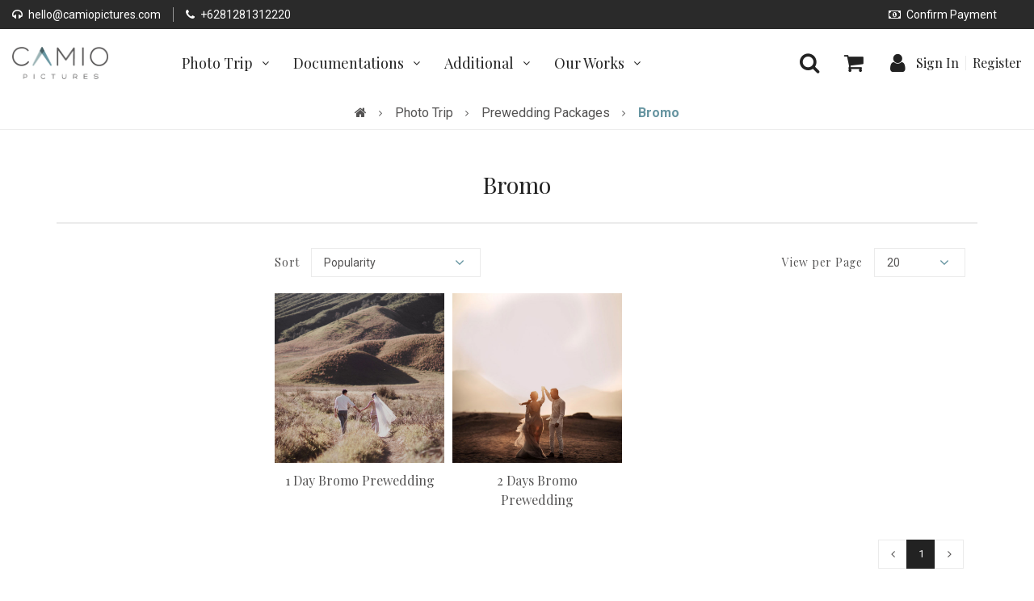

--- FILE ---
content_type: text/html; charset=UTF-8
request_url: https://camiopictures.com/product/prewedding/preweddingbromo
body_size: 9882
content:

<!DOCTYPE HTML>
<!--[if lt IE 7]> <html class="no-js lt-ie9 lt-ie8 lt-ie7" lang="en"> <![endif]-->
<!--[if IE 7]>    <html class="no-js lt-ie9 lt-ie8" lang="en"> <![endif]-->
<!--[if IE 8]>    <html class="no-js lt-ie9" lang="en"> <![endif]-->
<!--[if gt IE 8]><!--> <html class="no-js" lang="en"> <!--<![endif]-->
    <head >
        <meta charset="utf-8">
        <meta http-equiv="X-UA-Compatible" content="IE=edge,chrome=1">
        <title>Prewedding Packages Bromo  | Camio Pictures</title>
        <meta name="description" content="Camio Pictures">
        <meta name="robots" content="all,index,follow">
        <meta name="googlebot" content="all,index,follow">
        <meta name="revisit-after" content="2 days">
        <meta name="author" content="Camio Pictures">
        <meta name="rating" content="general">
        <meta name="keyword" content="">
        
        <meta property="og:type" content="article" />
        <meta property="og:title" content="Prewedding Packages Bromo  | Camio Pictures">
        <meta property="og:image" content="">
        <meta property="og:site_name" content="Camio Pictures | Home">
        <!--<meta property="og:description" content="Camio Pictures">-->
        <meta property="og:url" content="https://camiopictures.com/product/prewedding/preweddingbromo">
        
        <meta name="viewport" content="width=device-width, initial-scale=1">
        <link rel="shortcut icon" href="https://camiopictures.com/uploads/camio-pictures-favicon-image-212544.png" type="image/x-icon">
        
        <!-- Theme color for chrome, firefox and opera-->
        <meta name="theme-color" content="#2A2A2A" />
        
        <!-- Windows Phone -->
        <meta name="msapplication-navbutton-color" content="#2A2A2A">
        
        <!-- iOS Safari -->
        <meta name="apple-mobile-web-app-capable" content="yes">
        <meta name="apple-mobile-web-app-status-bar-style" content="black-translucent">
        <meta name="HandheldFriendly" content="true" />
        
        <!-- Add to home screen and color theme -->
        <link rel="manifest" href="https://camiopictures.com/js/manifest.json" />
        <link rel="apple-touch-icon" href="https://camiopictures.com/uploads/camio-pictures-apple-touch-icon-image-212544.png">
        <link rel="apple-touch-startup-image" href="https://camiopictures.com/uploads/camio-pictures-apple-touch-icon-image-212544.png">

        <!-- JQUERY UI -->
        <link href="https://camiopictures.com/js/jquery-ui/jquery-ui.min.css" rel="stylesheet">
        <link href="https://camiopictures.com/js/jquery-ui/jquery-ui.structure.min.css" rel="stylesheet">
        <link href="https://camiopictures.com/js/jquery-ui/jquery-ui.theme.min.css" rel="stylesheet">

        <!-- add custom css here -->
        <link href="https://camiopictures.com/js/tooltip/tooltip.css" rel="stylesheet">
        <link href="https://camiopictures.com/js/slick/slick.css" rel="stylesheet">
        <link href="https://camiopictures.com/js/raty/jquery.raty.css" rel="stylesheet">
        <link href="https://camiopictures.com/js/fancybox3/jquery.fancybox.min.css" rel="stylesheet">
        <link href="https://camiopictures.com/js/scrollbar/jquery.mCustomScrollbar.min.css" rel="stylesheet">
        <link href="https://camiopictures.com/js/datetimepicker/jquery.datetimepicker.min.css" rel="stylesheet">
        <link href="https://camiopictures.com/js/intl-tel-input/css/intlTelInput.css" rel="stylesheet">
        <!-- SELECT -->
        <link href="https://camiopictures.com/js/select2/css/select2.min.css" rel="stylesheet">

        <link href="https://fonts.googleapis.com/css?family=Playfair+Display|Roboto:400,700" rel="stylesheet">        
        <link href="https://camiopictures.com/fonts/font-awesome/css/font-awesome.min.css" rel="stylesheet">
        <link href="https://camiopictures.com/fonts/font.css" rel="stylesheet">
        <link href="https://camiopictures.com/js/jssocials/jssocials.css" rel="stylesheet">
        <link href="https://camiopictures.com/js/jssocials/jssocials-theme-flat.css" rel="stylesheet">
        <link href="https://camiopictures.com/css/animate.css" rel="stylesheet">
        <link href="https://camiopictures.com/css/animate-velocity.css" rel="stylesheet">
        <link href="https://camiopictures.com/css/engage.css" rel="stylesheet">
        <link href="https://camiopictures.com/css/style.css" rel="stylesheet">

        <!-- reCAPTCHA -->
        <script src='https://www.google.com/recaptcha/api.js'></script>

        <script src="https://camiopictures.com/js/jquery-1.12.3.min.js" type="text/javascript"></script>
        <script src="https://camiopictures.com/js/jquery.validate.js"></script>
        <script src="https://camiopictures.com/js/validate.js"></script>
        
        <link rel="stylesheet" type="text/css" href="https://camiopictures.com/css/sweetalert.css">

<!-- Global site tag (gtag.js) - Google Analytics -->

<script async src="https://www.googletagmanager.com/gtag/js?id=UA-130115948-1"></script>

<script>

  window.dataLayer = window.dataLayer || [];

  function gtag(){dataLayer.push(arguments);}

  gtag('js', new Date());

  gtag('config', 'UA-130115948-1');

</script>
<!-- livezilla.net code -->
<!-- <script type="text/javascript" id="ee995a6d54f9ee93cde71f903299c840" src="https://www.buccheri.com/livezilla/script.php?id=ee995a6d54f9ee93cde71f903299c840"></script> -->
<!-- https://www.livezilla.net -->
    </head>
    <body>
        <header id="web-header">
    
    <div class="sub-head">
        <div class="main-container wide-container">
            <div class="content">
                <div class="shead-child first">
                    <div class="child">
                        <a href="mailto:hello@camiopictures.com"><span class="fa fa-headphones"></span>hello@camiopictures.com</a>
                    </div><!-- .child -->
                    <div class="child">
                        <a href="tel:+6281281312220"><span class="fa fa-phone"></span>+6281281312220</a>
                    </div><!-- .child -->
                </div><!-- .shead-child -->
                <div class="shead-child second">
                    <div class="child">
                        <!--<a data-fancybox data-type="ajax" data-src="https://camiopictures.com/popup/tracking-order" href="javascript:;"><span class="fa fa-truck"></span>Tracking Order</a>-->
                    </div><!-- .child -->
                    <div class="child">
                        <a data-fancybox data-type="ajax" data-src="https://camiopictures.com/popup/payment-confirmation" href="javascript:;"><span class="fa fa-money"></span>Confirm Payment</a>
                    </div><!-- .child -->
                </div><!-- .shead-child -->
            </div><!-- .content -->
        </div><!-- .main-container -->
    </div><!-- .sub-head -->
    
    <div class="main-head">
        <div class="main-container wide-container">
            <div class="content">
                <a href="https://camiopictures.com" class="logo"><img src="https://camiopictures.com/uploads/camio-pictures-logo-image-210902.png" alt="Camio Pictures"></a>
                
                <div class="header-main-right">
                    <div class="child hsearch">
                        <a href="" class="toggle-hidden-search"><span class="fa fa-search"></span></a>
                    </div><!-- .child -->
                                            <div id="scart" class="child scart">
                            <a href="" class="toggle-cart"><span class="fa fa-shopping-cart"></span></a>
                        </div><!-- .child -->
                                        <div class="child user-topmenu">
                                                    <a href="" class="toggle-usermenu toggle-usermenu-before"><span class="fa fa-user"></span></a>
                            <div class="user-menu-area before">
                                <ul>
                                    <li><a data-fancybox data-type="ajax" data-src="https://camiopictures.com/popup/login" href="javascript:;">Sign In</a></li>
                                    <li><a href="https://camiopictures.com/register">Register</a></li>
                                </ul>
                            </div>
                                            </div><!-- .child -->
                </div><!-- .header-main-right -->
                
                <a href="" id="toggle-mmenu" class="toggle-mobilemenu absolute right n-1200-hide">
                    <span class="outer-span">
                        <button class="c-hamburger c-hamburger--htx">
                            <span>MENU</span>
                        </button>
                    </span>
                </a>
                
                <div id="orion-main-menu">
                    <ul id="main-category-menu">
                                                                                <li class="has-sub">
                                <a href=""><span>Photo Trip</span></a>
                                <div class="category-dropdown category-megadropdown">
                                    <div class="mcm-content">
                                        <div class="custom-scroll cs-y">
                                            <div class="row same-height medium-gutter">
                                                                                                                                                            <div class="grid-child n-1-1per4">
                                                            <div class="mega-cat">
                                                                <h3 class="ngc-title"><a href="https://camiopictures.com/product/prewedding">Prewedding Packages</a></h3>
                                                                                                                                    <ul>
                                                                                                                                                    <li><a href="https://camiopictures.com/product/prewedding/basicprewedding">Jabodetabek</a></li>
                                                                                                                                                    <li><a href="https://camiopictures.com/product/prewedding/baliprewedding">Bali </a></li>
                                                                                                                                                    <li><a href="https://camiopictures.com/product/prewedding/preweddinglombok">Lombok</a></li>
                                                                                                                                                    <li><a href="https://camiopictures.com/product/prewedding/preweddingsumba">Sumba</a></li>
                                                                                                                                                    <li><a href="https://camiopictures.com/product/prewedding/bandung">Bandung</a></li>
                                                                                                                                                    <li><a href="https://camiopictures.com/product/prewedding/preweddingbromo">Bromo</a></li>
                                                                                                                                                    <li><a href="https://camiopictures.com/product/prewedding/preweddingtokyo">Japan - Tokyo</a></li>
                                                                                                                                                    <li><a href="https://camiopictures.com/product/prewedding/preweddingnz">New Zealand - Chrischurch</a></li>
                                                                                                                                                    <li><a href="https://camiopictures.com/product/prewedding/preweddingprovence">France - Provence</a></li>
                                                                                                                                            </ul>
                                                                                                                            </div><!-- .mega-cat -->
                                                        </div><!-- .grid-child -->
                                                                                                            <div class="grid-child n-1-1per4">
                                                            <div class="mega-cat">
                                                                <h3 class="ngc-title"><a href="https://camiopictures.com/product/indophototrip">Indonesia Photo Trip</a></h3>
                                                                                                                                    <ul>
                                                                                                                                                    <li><a href="https://camiopictures.com/product/indophototrip/javaphototrip">Magnificent Java</a></li>
                                                                                                                                                    <li><a href="https://camiopictures.com/product/indophototrip/baliphototrip">Enchanting Bali</a></li>
                                                                                                                                                    <li><a href="https://camiopictures.com/product/indophototrip/lombokphototrip">Dazzling Lombok</a></li>
                                                                                                                                                    <li><a href="https://camiopictures.com/product/indophototrip/sumbaphototrip">Breathtaking Sumba</a></li>
                                                                                                                                            </ul>
                                                                                                                            </div><!-- .mega-cat -->
                                                        </div><!-- .grid-child -->
                                                                                                            <div class="grid-child n-1-1per4">
                                                            <div class="mega-cat">
                                                                <h3 class="ngc-title"><a href="https://camiopictures.com/product/overseasphototrip">Overseas Photo Trip</a></h3>
                                                                                                                                    <ul>
                                                                                                                                                    <li><a href="https://camiopictures.com/product/overseasphototrip/japanphototrip">Folk Japan</a></li>
                                                                                                                                                    <li><a href="https://camiopictures.com/product/overseasphototrip/provencephototrip">Beauty of Europe</a></li>
                                                                                                                                                    <li><a href="https://camiopictures.com/product/overseasphototrip/nzphototrip">Stunning New Zealand</a></li>
                                                                                                                                            </ul>
                                                                                                                            </div><!-- .mega-cat -->
                                                        </div><!-- .grid-child -->
                                                                                                                                                </div><!-- .row -->
                                        </div><!-- .custom-scroll -->
                                    </div><!-- .mcm-content -->
                                </div><!-- .category-dropdown -->
                            </li>
                                                                                <li class="has-sub">
                                <a href=""><span>Documentations</span></a>
                                <div class="category-dropdown category-megadropdown">
                                    <div class="mcm-content">
                                        <div class="custom-scroll cs-y">
                                            <div class="row same-height medium-gutter">
                                                                                                                                                            <div class="grid-child n-1-1per4">
                                                            <div class="mega-cat">
                                                                <h3 class="ngc-title"><a href="https://camiopictures.com/product/weddingdaydoc">Wedding Day</a></h3>
                                                                                                                                    <ul>
                                                                                                                                                    <li><a href="https://camiopictures.com/product/weddingdaydoc/weddingphoto">Photography</a></li>
                                                                                                                                                    <li><a href="https://camiopictures.com/product/weddingdaydoc/videowedding">Videography</a></li>
                                                                                                                                                    <li><a href="https://camiopictures.com/product/weddingdaydoc/bestdealwedding">Best Deal Packages</a></li>
                                                                                                                                            </ul>
                                                                                                                            </div><!-- .mega-cat -->
                                                        </div><!-- .grid-child -->
                                                                                                            <div class="grid-child n-1-1per4">
                                                            <div class="mega-cat">
                                                                <h3 class="ngc-title"><a href="https://camiopictures.com/product/eventdoc">Event Documentations</a></h3>
                                                                                                                                    <ul>
                                                                                                                                                    <li><a href="https://camiopictures.com/product/eventdoc/event-photo-documentation">Photography</a></li>
                                                                                                                                                    <li><a href="https://camiopictures.com/product/eventdoc/event-video-documentation">Videography</a></li>
                                                                                                                                            </ul>
                                                                                                                            </div><!-- .mega-cat -->
                                                        </div><!-- .grid-child -->
                                                                                                                                                </div><!-- .row -->
                                        </div><!-- .custom-scroll -->
                                    </div><!-- .mcm-content -->
                                </div><!-- .category-dropdown -->
                            </li>
                                                                                <li class="has-sub">
                                <a href=""><span>Additional</span></a>
                                <div class="category-dropdown category-megadropdown">
                                    <div class="mcm-content">
                                        <div class="custom-scroll cs-y">
                                            <div class="row same-height medium-gutter">
                                                                                                                                                            <div class="grid-child n-1-1per4">
                                                            <div class="mega-cat">
                                                                <h3 class="ngc-title"><a href="https://camiopictures.com/product/print">Printed Items</a></h3>
                                                                                                                                    <ul>
                                                                                                                                                    <li><a href="https://camiopictures.com/product/print/album">Photo Album</a></li>
                                                                                                                                                    <li><a href="https://camiopictures.com/product/print/photoprint">Photo Print</a></li>
                                                                                                                                            </ul>
                                                                                                                            </div><!-- .mega-cat -->
                                                        </div><!-- .grid-child -->
                                                                                                            <div class="grid-child n-1-1per4">
                                                            <div class="mega-cat">
                                                                <h3 class="ngc-title"><a href="https://camiopictures.com/product/additionalservices">Services</a></h3>
                                                                                                                                    <ul>
                                                                                                                                                    <li><a href="https://camiopictures.com/product/additionalservices/mua">Make Up Artist </a></li>
                                                                                                                                                    <li><a href="https://camiopictures.com/product/additionalservices/wo">Wedding Organizer</a></li>
                                                                                                                                                    <li><a href="https://camiopictures.com/product/additionalservices/wardrobe">Wardrobe</a></li>
                                                                                                                                                    <li><a href="https://camiopictures.com/product/additionalservices/miscellaneous">Miscellaneous</a></li>
                                                                                                                                            </ul>
                                                                                                                            </div><!-- .mega-cat -->
                                                        </div><!-- .grid-child -->
                                                                                                                                                </div><!-- .row -->
                                        </div><!-- .custom-scroll -->
                                    </div><!-- .mcm-content -->
                                </div><!-- .category-dropdown -->
                            </li>
                                                
                                                    <li class="has-sub">
                                <a href=""><span>Our Works</span></a>
                                <div class="category-dropdown category-megadropdown">
                                    <div class="mcm-content">
                                        <div class="custom-scroll cs-y">
                                            <div class="row same-height medium-gutter">
                                                                                                    <div class="grid-child n-1-1per4">
                                                        <div class="mega-cat">
                                                                                                                        <h3 class="ngc-title"><a href="https://camiopictures.com/prewedding">Pre Wedding</a></h3>
                                                                                                                        
                                                        </div><!-- .mega-cat -->
                                                    </div><!-- .grid-child -->
                                                                                                    <div class="grid-child n-1-1per4">
                                                        <div class="mega-cat">
                                                                                                                        <h3 class="ngc-title"><a href="https://camiopictures.com/weddingday">Wedding Day</a></h3>
                                                                                                                        
                                                        </div><!-- .mega-cat -->
                                                    </div><!-- .grid-child -->
                                                                                                    <div class="grid-child n-1-1per4">
                                                        <div class="mega-cat">
                                                                                                                        <h3 class="ngc-title"><a href="https://camiopictures.com/other_works">Others</a></h3>
                                                                                                                        
                                                        </div><!-- .mega-cat -->
                                                    </div><!-- .grid-child -->
                                                                                            </div><!-- .row -->
                                        </div><!-- .custom-scroll -->
                                    </div><!-- .mcm-content -->
                                </div><!-- .category-dropdown -->
                            </li>
                        			<!--<li><a href="" style="color:#f00">SALE</a></li>-->
                    </ul><!-- #main-category-menu -->
                </div><!-- #orion-main-menu -->
            </div><!-- .content -->
        </div><!-- .main-container -->
    </div><!-- .main-head -->
    
    <div class="search-wrap">
        <div class="search-content">
            <h2 class="ngc-title n-align-center">SEARCH PRODUCTS</h2>
            <a href="" class="close-hidden-search"><span class="fa fa-remove"></span></a>
            <div class="search-form-area">
                <form action="https://camiopictures.com/search" method="get">
                    <input type="text" placeholder="Search products..." name="q" id="searchtext" class="input-text" required autocomplete="off">
                    <button class="submit-btn"><span class="fa fa-search"></span></button>
                </form>
                <div class="hidden-search-autocomplete">
                    <div id="container-search" class="custom-scroll cs-y-inside"></div><!-- .custom-scroll -->
                </div><!-- .hidden-search-autocomplete -->
            </div><!-- .search-form-area -->
        </div><!-- .search-content -->
    </div><!-- .search-wrap -->
    
    <div id="scart-area" class="scart-area">
        <div class="scart-content">
            <a href="" class="close-scart-area"><span class="fa fa-remove"></span></a>
            <div class="content">
                <div class="empty-cart">
                    <img src="https://camiopictures.com/images/icon/cart-empty.png" alt="Shopping Cart is Empty">
                    <div class="ngc-text">
                        <p>Looks like you have an empty cart.</p>
                        <a href="https://camiopictures.com"><span class="fa fa-shopping-cart"></span>SHOP NOW</a>
                    </div><!-- .ngc-text -->
                </div><!-- .empty-cart -->
            </div><!-- .content -->
        </div><!-- .scart-content -->
    
        </div><!-- .scart-area -->
</header><!-- #web-header -->

<section id="mobile-menu-wrap">
    <a href="" class="close-hidden-menu">
        <span class="fa fa-remove"></span>
    </a><!-- .close-hidden-search -->
    <div class="main-container">
        <p class="mobile-greetings">
                            Hi, Guest
                    </p>
        <ul id="mobile-category-menu">
                                            <li class="has-sub">
                    <a href="">Photo Trip</a>
                                            <ul class="sub-nav">
                                                                                                <li class="has-sub">
                                        <a href="https://camiopictures.com/product/prewedding">Prewedding Packages</a>
                                                                                    <ul class="sub-nav">
                                                                                                    <li><a href="https://camiopictures.com/product/prewedding/basicprewedding">Jabodetabek</a></li>
                                                                                                    <li><a href="https://camiopictures.com/product/prewedding/baliprewedding">Bali </a></li>
                                                                                                    <li><a href="https://camiopictures.com/product/prewedding/preweddinglombok">Lombok</a></li>
                                                                                                    <li><a href="https://camiopictures.com/product/prewedding/preweddingsumba">Sumba</a></li>
                                                                                                    <li><a href="https://camiopictures.com/product/prewedding/bandung">Bandung</a></li>
                                                                                                    <li><a href="https://camiopictures.com/product/prewedding/preweddingbromo">Bromo</a></li>
                                                                                                    <li><a href="https://camiopictures.com/product/prewedding/preweddingtokyo">Japan - Tokyo</a></li>
                                                                                                    <li><a href="https://camiopictures.com/product/prewedding/preweddingnz">New Zealand - Chrischurch</a></li>
                                                                                                    <li><a href="https://camiopictures.com/product/prewedding/preweddingprovence">France - Provence</a></li>
                                                                                            </ul><!-- .sub-nav -->
                                                                            </li>
                                                                                                <li class="has-sub">
                                        <a href="https://camiopictures.com/product/indophototrip">Indonesia Photo Trip</a>
                                                                                    <ul class="sub-nav">
                                                                                                    <li><a href="https://camiopictures.com/product/indophototrip/javaphototrip">Magnificent Java</a></li>
                                                                                                    <li><a href="https://camiopictures.com/product/indophototrip/baliphototrip">Enchanting Bali</a></li>
                                                                                                    <li><a href="https://camiopictures.com/product/indophototrip/lombokphototrip">Dazzling Lombok</a></li>
                                                                                                    <li><a href="https://camiopictures.com/product/indophototrip/sumbaphototrip">Breathtaking Sumba</a></li>
                                                                                            </ul><!-- .sub-nav -->
                                                                            </li>
                                                                                                <li class="has-sub">
                                        <a href="https://camiopictures.com/product/overseasphototrip">Overseas Photo Trip</a>
                                                                                    <ul class="sub-nav">
                                                                                                    <li><a href="https://camiopictures.com/product/overseasphototrip/japanphototrip">Folk Japan</a></li>
                                                                                                    <li><a href="https://camiopictures.com/product/overseasphototrip/provencephototrip">Beauty of Europe</a></li>
                                                                                                    <li><a href="https://camiopictures.com/product/overseasphototrip/nzphototrip">Stunning New Zealand</a></li>
                                                                                            </ul><!-- .sub-nav -->
                                                                            </li>
                                                    </ul><!-- .sub-nav -->
                                    </li><!-- .has-sub -->
                                            <li class="has-sub">
                    <a href="">Documentations</a>
                                            <ul class="sub-nav">
                                                                                                <li class="has-sub">
                                        <a href="https://camiopictures.com/product/weddingdaydoc">Wedding Day</a>
                                                                                    <ul class="sub-nav">
                                                                                                    <li><a href="https://camiopictures.com/product/weddingdaydoc/weddingphoto">Photography</a></li>
                                                                                                    <li><a href="https://camiopictures.com/product/weddingdaydoc/videowedding">Videography</a></li>
                                                                                                    <li><a href="https://camiopictures.com/product/weddingdaydoc/bestdealwedding">Best Deal Packages</a></li>
                                                                                            </ul><!-- .sub-nav -->
                                                                            </li>
                                                                                                <li class="has-sub">
                                        <a href="https://camiopictures.com/product/eventdoc">Event Documentations</a>
                                                                                    <ul class="sub-nav">
                                                                                                    <li><a href="https://camiopictures.com/product/eventdoc/event-photo-documentation">Photography</a></li>
                                                                                                    <li><a href="https://camiopictures.com/product/eventdoc/event-video-documentation">Videography</a></li>
                                                                                            </ul><!-- .sub-nav -->
                                                                            </li>
                                                    </ul><!-- .sub-nav -->
                                    </li><!-- .has-sub -->
                                            <li class="has-sub">
                    <a href="">Additional</a>
                                            <ul class="sub-nav">
                                                                                                <li class="has-sub">
                                        <a href="https://camiopictures.com/product/print">Printed Items</a>
                                                                                    <ul class="sub-nav">
                                                                                                    <li><a href="https://camiopictures.com/product/print/album">Photo Album</a></li>
                                                                                                    <li><a href="https://camiopictures.com/product/print/photoprint">Photo Print</a></li>
                                                                                            </ul><!-- .sub-nav -->
                                                                            </li>
                                                                                                <li class="has-sub">
                                        <a href="https://camiopictures.com/product/additionalservices">Services</a>
                                                                                    <ul class="sub-nav">
                                                                                                    <li><a href="https://camiopictures.com/product/additionalservices/mua">Make Up Artist </a></li>
                                                                                                    <li><a href="https://camiopictures.com/product/additionalservices/wo">Wedding Organizer</a></li>
                                                                                                    <li><a href="https://camiopictures.com/product/additionalservices/wardrobe">Wardrobe</a></li>
                                                                                                    <li><a href="https://camiopictures.com/product/additionalservices/miscellaneous">Miscellaneous</a></li>
                                                                                            </ul><!-- .sub-nav -->
                                                                            </li>
                                                    </ul><!-- .sub-nav -->
                                    </li><!-- .has-sub -->
                                        <li class="has-sub">
                    <a href=""><span>Our Works</span></a>
                    <ul class="sub-nav">
                                                                                <li><a href="https://camiopictures.com/prewedding" target="_blank">Pre Wedding</a></li>
                                                                                                            <li><a href="https://camiopictures.com/weddingday" target="_blank">Wedding Day</a></li>
                                                                                                            <li><a href="https://camiopictures.com/other_works" target="_blank">Others</a></li>
                                                                        </ul><!-- .sub-nav -->
                </li>
                    </ul><!-- #mobile-category-menu -->
        <ul class="mobile-support">
            <li><a href="mailto:hello@camiopictures.com"><span class="fa fa-headphones"></span>hello@camiopictures.com</a></li>
            <li><a href="tel:+6281281312220"><span class="fa fa-phone"></span>+6281281312220</a></li>
            
            <li>
                <a data-fancybox data-type="ajax" data-src="https://camiopictures.com/popup/payment-confirmation" href="javascript:;"><span class="fa fa-money"></span>Confirm Payment</a>
            </li>
        </ul>
        
    </div><!-- .main-container -->
</section><!-- #mobile-menu-wrap -->
<span class="overlay-mask"></span>

        
                
            
    <section class="breadcrumbs-section">
        <div class="main-container">
            <div class="custom-scroll cs-x">
                <ul class="breadcrumbs">
                    <li><a href="https://camiopictures.com"><span class="fa fa-home"></span></a></li>
                                                                <li>
                            <a href="javascript:;">Photo Trip</a>                        </li>
                                                                    <li>
                            <a href="https://camiopictures.com/product/prewedding">Prewedding Packages</a>                        </li>
                                                                    <li>
                            <span class="current">Bromo</span>                        </li>
                                                            </ul><!-- .breadcrumbs -->
            </div>
        </div><!-- .main-container -->
    </section><!-- .breadcrumbs-section -->
    
    <section class="product-section">
        <div class="main-container">
            <h1 class="ngc-maintitle">
                Bromo
                <!--<small>(Showing 1.212 Results)</small>-->
            </h1>

            <div class="product-list-content">
                <div id="container-product" class="plc-right"  >
                    <div class="product-list-meta top">
                        <div class="sort-item">
                            <div class="form-group">
                                <label>Sort</label>
                                <div class="input-wrap">
                                    <div class="select-style">
                                        <select id='sortby' name='sortby'>
                                                                                                                                        <option value="popularity" $selected>Popularity</option>
                                                                                                                                            <option value="highest-to-lowest" $selected>Highest to Lowest</option>
                                                                                                                                            <option value="lowest-to-highest" $selected>Lowest to Highest</option>
                                                                                                                                    </select>
                                    </div><!-- .select-style -->
                                </div><!-- .input-wrap -->
                            </div><!-- .form-group -->
                        </div><!-- .sort-item -->
                        <div class="item-page">
                            <div class="view-per-page">
                                <div class="form-group">
                                    <label>View per Page</label>
                                    <div class="input-wrap">
                                        <div class="select-style">
                                            <select id='viewperpage' name='viewperpage'>
                                                                                                                                                    <option value="20" $selected>20</option>
                                                                                                                                                        <option value="40" $selected>40</option>
                                                                                                                                                        <option value="60" $selected>60</option>
                                                                                                                                                        <option value="80" $selected>80</option>
                                                                                                                                                        <option value="All" $selected>All</option>
                                                                                                                                                </select>
                                        </div><!-- .select-style -->
                                    </div><!-- .input-wrap -->
                                </div><!-- .form-group -->
                            </div><!-- .view-per-page -->
                            
                        </div><!-- .item-page -->
                    </div><!-- .product-list-meta -->
                </div><!-- .plc-right -->
                
                                
                                                            <aside class="plc-left" style="visibility: hidden;">
                                            <div class="plc-left-content">
                            <h2 class="ngc-maintitle">Filter</h2>
                            <div class="content">
                                <div class="side-filter">
                                    <h3 class="ngc-title">Price Range</h3>
                                    <form action="" method="post" class="filter-price-form">
                                        <div class="flat-slider-wrap">
                                            <div class="flat-slider" id="flat-slider"></div>
                                        </div><!-- .flat-slider-wrap -->
                                        <div class="row small-gutter price-range-inputs">
                                            <div class="grid-child n-1-1per2">
                                                <label class="f-mr">From:</label>
                                                <input type="text" class="sliderValue" name='priceFrom' data-index="0" value="0" readonly />
                                            </div><!-- .grid-child -->
                                            <div class="grid-child n-1-1per2">
                                                <label class="f-mr">To:</label>
                                                <input type="text" class="sliderValue" name='priceTo' data-index="1" value="22000000" readonly />
                                            </div><!-- .grid-child -->
                                        </div><!-- .row -->
                                        <span class="price-currency-note"><em>All prices are in Rupiah</em></span>
                                    </form>
                                </div><!-- .side-filter -->
                                
                                                                    <div class="side-filter">
                                        <h3 class="ngc-title sf-toggle">Destination</h3>
                                        <div class="filter-content">
                                                                                            <div class="form-group">
                                                    <div class="input-wrap radiocheck-wrap">
                                                        <input type="checkbox" name="checkBrand" value="78" class="ccheck" id="checkBrand-78" />
                                                        <label for="checkBrand-78">BROMO</label>
                                                    </div><!-- .input-wrap -->
                                                </div><!-- .form-group -->
                                                                                    </div><!-- .filter-content -->
                                    </div><!-- .side-filter -->
                                                                
                                <div class="side-filter">
                                    <h3 class="ngc-title sf-toggle">Rating</h3>
                                    <div class="filter-content">
                                                                                                                            <div class="form-group">
                                                <div class="input-wrap radiocheck-wrap">
                                                    <input type="checkbox" name="checkRating" value='5' class="ccheck" id="checkRating-1" />
                                                    <label for="checkRating-1"><div class="prod-raty" data-score="5"></div></label>
                                                </div><!-- .input-wrap -->
                                            </div><!-- .form-group -->
                                                                                                                                <div class="form-group">
                                                <div class="input-wrap radiocheck-wrap">
                                                    <input type="checkbox" name="checkRating" value='4' class="ccheck" id="checkRating-2" />
                                                    <label for="checkRating-2"><div class="prod-raty" data-score="4"></div></label>
                                                </div><!-- .input-wrap -->
                                            </div><!-- .form-group -->
                                                                                                                                <div class="form-group">
                                                <div class="input-wrap radiocheck-wrap">
                                                    <input type="checkbox" name="checkRating" value='3' class="ccheck" id="checkRating-3" />
                                                    <label for="checkRating-3"><div class="prod-raty" data-score="3"></div></label>
                                                </div><!-- .input-wrap -->
                                            </div><!-- .form-group -->
                                                                                                                                <div class="form-group">
                                                <div class="input-wrap radiocheck-wrap">
                                                    <input type="checkbox" name="checkRating" value='2' class="ccheck" id="checkRating-4" />
                                                    <label for="checkRating-4"><div class="prod-raty" data-score="2"></div></label>
                                                </div><!-- .input-wrap -->
                                            </div><!-- .form-group -->
                                                                                                                                <div class="form-group">
                                                <div class="input-wrap radiocheck-wrap">
                                                    <input type="checkbox" name="checkRating" value='1' class="ccheck" id="checkRating-5" />
                                                    <label for="checkRating-5"><div class="prod-raty" data-score="1"></div></label>
                                                </div><!-- .input-wrap -->
                                            </div><!-- .form-group -->
                                                                                                                        </div><!-- .filter-content -->
                                </div><!-- .side-filter -->
                                
                            </div><!-- .content -->
                        </div><!-- .plc-left-content -->
                    </aside><!-- .plc-left -->
                                

            </div><!-- .product-list-content -->
        </div><!-- .main-container -->
    </section><!-- .product-section -->

    <section class="section-padding n-no-padding-top">
        <div class="main-container">
            
            
            
            <div class="slick-4-items slick-padding">
                <div class="slick-carousel">
                                    </div><!-- .slick-carousel -->
            </div><!-- .slick-4-items -->
        </div><!-- .main-container -->
    </section><!-- .section-padding -->
    
        
    <a href="" class="mobile-filter-toggle">
        <span class="content"><span class="fa fa-filter"></span> Filter Products</span>
    </a>
        
        <footer id="web-footer">
    <div class="footer-child footer-padding">
        <div class="main-container">
            <div class="newsletter-area">
                <div class="content">
                    <div class="child heading-wrap slideLeftIn">
                        <h2 class="ngc-maintitle">Stay Updated with Our Promo!</h2>
                    </div><!-- .child -->
                    <div class="child slideRightIn">
                        <form action="https://camiopictures.com/subscribe" method="post" class="newsletter-form" id="newsletter-form">
                            <input type="hidden" name="_token" value="HciJ0qrtvE4cMPAfbiUvd2I5Y4TgOg5lZQuSgwYZ">

                            <input type="text" class="text-input" placeholder="Input your email" required name="emailsubscribe" id="emailsubscribe">
                            <button class="submit-btn">
                                <span class="fa fa-envelope-o"></span>
                                <span class="btn-text">Subscribe</span>
                            </button>
                        </form>
                        <span class="error-emailsubscribe"></span>
                    </div><!-- .child -->
                </div><!-- .content -->
            </div><!-- .newsletter-area -->
        </div><!-- .main-container -->
    </div><!-- .footer-child -->
    
    <div class="footer-child footer-padding">
        <div class="main-container">
            <div class="row">
                <div class="grid-child n-768-3per5 n-no-margin-bottom">
                    <div class="row">
                        <div class="grid-child n-768-1per3 n-768-no-margin-bottom">
                            <div class="footer-subchild">
                                <h3 class="ngc-title">Our Package</h3>
                                <ul class="footer-nav footer-cat">
                                                                                                                        <li><a href="https://camiopictures.com/product/prewedding">Prewedding Packages</a></li>
                                                                                    <li><a href="https://camiopictures.com/product/indophototrip">Indonesia Photo Trip</a></li>
                                                                                    <li><a href="https://camiopictures.com/product/overseasphototrip">Overseas Photo Trip</a></li>
                                                                                    <li><a href="https://camiopictures.com/product/weddingdaydoc">Wedding Day</a></li>
                                                                                                                
                                                                                                                        <li><a href="https://camiopictures.com/product/weddingdaydoc/bestdealwedding">Best Deal Packages</a></li>
                                                                                                            </ul><!-- .footer-nav -->
                            </div><!-- .footer-subchild -->
                        </div><!-- .grid-child -->
                        <div class="grid-child n-1-1per2 n-768-1per3 n-768-no-margin-bottom">
                            <div class="footer-subchild">
                                <h3 class="ngc-title">Info</h3>
                                <ul class="footer-nav">
                                    <li><a href="https://camiopictures.com/pages/about-us">About</a></li>
                                                                            <li><a href="https://camiopictures.com/login">My Account</a></li>
                                                                        <li><a href="https://camiopictures.com/pages/faq">FAQ</a></li>
                                    <li><a href="https://camiopictures.com/news">Our Works</a></li>
                                    <li><a href="https://camiopictures.com/career">Career</a></li>
                                    <li><a href="https://camiopictures.com/contact-us">Contact Us</a></li>
                                    <!--<li><a href="https://camiopictures.com/store-location">Find a Store</a></li>-->
                                </ul><!-- .footer-nav -->
                            </div><!-- .footer-subchild -->
                        </div><!-- .grid-child -->
                        <div class="grid-child n-1-1per2 n-768-1per3 n-768-no-margin-bottom">
                            <div class="footer-subchild">
                                <h3 class="ngc-title">Support</h3>
                                <ul class="footer-nav">
                                                                            <li><a href="https://camiopictures.com/pages/camio-point-rewards">Camio Point Rewards</a></li>
                                                                            <li><a href="https://camiopictures.com/pages/wedding-vendor-collaboration">Wedding Vendor Collaboration</a></li>
                                                                            <li><a href="https://camiopictures.com/pages/payment-method">Payment Method</a></li>
                                                                            <li><a href="https://camiopictures.com/pages/privacy-policy">Privacy Policy</a></li>
                                                                            <li><a href="https://camiopictures.com/pages/terms-and-conditions">Terms And Conditions</a></li>
                                                                        <!-- <li><a href="https://camiopictures.com/pages/camio-point-rewards">Camio Point Rewards</a></li>
                                    <li><a href="https://camiopictures.com/pages/payment-method">Payment Method</a></li>
                                    <li><a href="https://camiopictures.com/pages/shipping">Shipping</a></li>
                                    <li><a href="https://camiopictures.com/pages/returns">Returns</a></li>
                                    <li><a href="https://camiopictures.com/pages/complains">Complains</a></li> -->
                                </ul><!-- .footer-nav -->
                            </div><!-- .footer-subchild -->
                        </div><!-- .grid-child -->
                    </div><!-- .row -->
                </div><!-- .grid-child -->
                <div class="grid-child n-768-2per5 n-no-margin-bottom">
                    <div class="row">
                        <div class="grid-child n-540-1per2 n-768-1per1">
                            <div class="footer-subchild">
                                <h3 class="ngc-title">Camio Pictures</h3>
                                <div class="footer-info">
                                    <div class="fi-child ft-1">
                                        <span class="fa fa-map-marker"></span>
                                        <p>The Springs Club Summarecon, Ruko No 3. Gading Serpong, Tangerang</p>
                                    </div><!-- .fi-child -->
                                    <div class="fi-child ft-2">
                                        <span class="fa fa-phone"></span>
                                        <p>
                                            <a href="tel:+6281281312220">+6281281312220</a>
                                            <br />
                                            <a href="tel:+6281281312220">+6281281312220</a>
                                        </p>
                                    </div><!-- .fi-child -->
                                    <div class="fi-child ft-2">
                                        <span class="fa fa-whatsapp"></span>
                                        <p>
                                            <a href="https://api.whatsapp.com/send?phone=62281281312220">6281281312220</a>
                                        </p>
                                    </div><!-- .fi-child -->
                                    <div class="fi-child ft-3">
                                        <span class="fa fa-envelope-o"></span>
                                        <p>
                                            <a href="mailto:hello@camiopictures.com">hello@camiopictures.com</a>
                                            <br />
                                            <a href="mailto:"></a>
                                        </p>
                                    </div><!-- .fi-child -->
                                </div><!-- .footer-info -->
                            </div><!-- .footer-subchild -->
                        </div><!-- .grid-child -->
                        <div class="grid-child n-540-1per2 n-768-1per1 n-no-margin-bottom">
                            <div class="footer-subchild">
                                <h3 class="ngc-title">Follow Us!</h3>
                                <ul class="soc-nav">
                                                                            <li><a href="https://www.facebook.com/camiopictures" target="_blank"><span class="fa fa-facebook"></span></a></li>
                                                                                                                                                    <li><a href="https://www.instagram.com/camiopictures/" target="_blank"><span class="fa fa-instagram"></span></a></li>
                                                                                                                <li><a href="https://www.youtube.com/camiopictures/" target="_blank"><span class="fa fa-youtube-play"></span></a></li>
                                                                    </ul><!-- .soc-nav -->
                            </div><!-- .footer-subchild -->
                        </div><!-- .grid-child -->
                    </div><!-- .row -->

                </div><!-- .grid-child -->
            </div><!-- .row -->

        </div><!-- .main-container -->
    </div><!-- .footer-child -->
    
    <div class="footer-child footer-padding">
        <div class="main-container">
            <div class="row">
                <div class="grid-child n-768-3per5 n-992-5per12 n-992-no-margin-bottom">
                    <div class="footer-subchild">
                        <h3 class="ngc-title">Payment Method</h3>
                        <div class="footer-image-list">
                                                                                                <img src="https://camiopictures.com/uploads/bca-image-145249.png">
                                                                    <img src="https://camiopictures.com/uploads/mandiri-image-145259.png">
                                                                                    </div><!-- .footer-image-list -->
                    </div><!-- .footer-subchild -->
                </div><!-- .grid-child -->
                <div class="grid-child n-768-2per5 n-992-4per12 n-992-no-margin-bottom">
                    <div class="footer-subchild">
                                            </div><!-- .footer-subchild -->
                </div><!-- .grid-child -->
                <div class="grid-child n-992-3per12 n-no-margin-bottom">
                    <div class="row">
                                                 <div class="grid-child n-540-1per2 n-768-2per5 n-992-1per1 n-no-margin-bottom">
                            <div class="footer-subchild">
                                <h3 class="ngc-title">Secured By</h3>
                                <div class="footer-image-list">
                                    <img src="https://camiopictures.com/images/security/ssl.png">
                                    <img src="https://camiopictures.com/images/security/norton.png">
                                </div><!-- .footer-image-list -->
                            </div><!-- .footer-subchild -->
                        </div><!-- .grid-child -->
                    </div><!-- .row -->
                </div><!-- .grid-child -->
            </div><!-- .row -->
        </div><!-- .main-container -->

    </div><!-- .footer-child -->
    
    <div class="footer-bottom">
        <div class="main-container">
            <div class="content">
                <div class="fb-nav">
                    <a href="https://camiopictures.com/pages/privacy-policy">Privacy Policy</a>
                    <a href="https://camiopictures.com/pages/terms-and-conditions">Terms of Use</a>
                </div><!-- .fb-nav -->
                <div class="copyright n-align-center">
                    Copyright &copy; 2018 CAMIO PICTURES
                </div><!-- .copyright -->
            </div><!-- .content -->
        </div><!-- .main-container -->
    </div><!-- .footer-bottom -->
</footer>

<script type="text/javascript">
    $(document).ready(function () {
        $("#newsletter-form").validate({
            rules: {
                emailsubscribe: {
                    required: true,
                    email: true,
                },
            },
            errorPlacement: function (error, element) {
                if (element.is("#emailsubscribe")) {
                    $(".error-emailsubscribe").html(error);
                }
            },
            messages: {
                emailsubscribe: {
                    required: "* This field can't be empty.",
                    email: "* Please input your valid email address.",
                }
            }
        })
    });
</script>


<div class="fixed-compare-button" style="display: none;">
    <a href="https://camiopictures.com/product/compare">
        <span class="fcb-number">1/5</span><img src="https://camiopictures.com/images/icon/icon-compare.png">
        <span class="fcb-text">Compare List</span>
    </a>
</div><!-- .fixed-compare-button -->

<div class="preloader-mask">
    <div class="loader">Loading...</div>
</div>        <!-- HTML5 shim and Respond.js IE8 support of HTML5 elements and media queries -->
<!--[if lt IE 9]>
  <script src="https://oss.maxcdn.com/html5shiv/3.7.2/html5shiv.min.js"></script>
  <script src="https://oss.maxcdn.com/respond/1.4.2/respond.min.js"></script>
<![endif]-->
<script src="https://camiopictures.com/js/jquery-ui/jquery-ui.min.js" type="text/javascript"></script>
<script src="https://camiopictures.com/js/jquery-ui/jquery.ui.touch-punch.min.js" type="text/javascript"></script>
<script src="https://camiopictures.com/js/modernizr.js" type="text/javascript"></script>
<script type='text/javascript'>
    Modernizr.addTest('firefox', typeof InstallTrigger !== 'undefined')
    Modernizr.addTest('ie', (navigator.appName == 'Microsoft Internet Explorer') || (Object.hasOwnProperty.call(window, "ActiveXObject") && !window.ActiveXObject))
</script>
<!--[if lte IE 8]>
    <script src="https://camiopictures.com/js/jquery-1.12.3.min.js" type="text/javascript"></script>
<![endif]-->
<!--[if lt IE 9]>
    <script src="http://css3-mediaqueries-js.googlecode.com/svn/trunk/css3-mediaqueries.js"></script>
<![endif]-->
<!--[if IE]>
  <script src="http://html5shiv.googlecode.com/svn/trunk/html5.js"></script>
<![endif]-->
<script src="https://camiopictures.com/js/jquery-migrate-1.3.0.min.js"></script>

<!-- INVIEW -->
<script src="https://camiopictures.com/js/jquery.inview.min.js"></script>

<!-- VELOCITY -->
<script src="https://camiopictures.com/js/velocity/velocity.min.js"></script>
<script src="https://camiopictures.com/js/velocity/velocity.ui.min.js"></script>

<!-- TIPR -->
<script type='text/javascript' src='https://camiopictures.com/js/tooltip/jquery.tooltip.js'></script>
<!-- add custom js plugin here -->

<!-- SLICK CAROUSEL -->
<script src="https://camiopictures.com/js/slick/slick.min.js" type="text/javascript"></script>
<!-- FANCYBOX 3 -->
<script src="https://camiopictures.com/js/fancybox3/jquery.fancybox.min.js"></script>
<!-- JSSOCIALS -->
<script src="https://camiopictures.com/js/jssocials/jssocials.min.js"></script>
<!-- CUSTOM SCROLLBAR -->
<script src="https://camiopictures.com/js/scrollbar/jquery.mCustomScrollbar.concat.min.js"></script>
<!-- RATY -->
<script src="https://camiopictures.com/js/raty/jquery.raty.js"></script>
<!-- STICKYSIDEBAR -->
<script src="https://camiopictures.com/js/stickySidebar/sticky-sidebar.min.js"></script>
<!-- DROPZONE JS -->
<script src="https://camiopictures.com/js/dropzone/dropzone.min.js"></script>
<!-- datetimepicker -->
<script src="https://camiopictures.com/js/datetimepicker/jquery.datetimepicker.full.min.js"></script>
<!-- INTL TEL INPUT -->
<script src="https://camiopictures.com/js/intl-tel-input/js/intlTelInput.min.js"></script>
<!-- SELECT2 -->
<script src="https://camiopictures.com/js/select2/js/select2.min.js"></script>

<script src="https://camiopictures.com/js/wow.min.js" type="text/javascript"></script>
<script src="https://camiopictures.com/js/animate-wow.js"></script>
<script type='text/javascript' src='https://camiopictures.com/js/custom.js'></script>
<script type='text/javascript' src='https://camiopictures.com/js/animate-velocity.js'></script>

<script type='text/javascript' src='https://camiopictures.com/js/sweetalert.min.js'></script>

<script>
    var timeout_search;
    
    $(document).ready(function () {
        // RATY
        $('div.prod-raty').raty({
          score: function() {
                return $(this).attr('data-score');
          },
          path: "https://camiopictures.com/images",
          readOnly: true,
          noRatedMsg : "Not rated yet!"
        });

        $('.raty-rating').raty({
          path: "https://camiopictures.com/images",
          noRatedMsg : "Not rated yet!"
        }); 
        
        $("#searchtext").keyup(function () {
            /*if(timeout_search) {
                clearTimeout(timeout_search);
                timeout = null;
            }

            keyword = $(this).val();
            character = $(this).val().length;

            timeout_search = setTimeout(function(){
                if(keyword != ''){
                    $.ajax({
                        type: "GET",
                        url: "https://camiopictures.com/search-mini?q=" + keyword,
                        beforeSend: function() {
                            $('#container-search').html('');
                        },
                        success: function(html)
                        {
                            $('#container-search').html(html);
                        }
                    });
                }
                else {
                    $('#container-search').html('');
                }
            }, 500);*/
        });
        
        $("#selCountry").change(function () {
            var country = $(this).val();

            $.ajax({
                type: "GET",
                url: "https://camiopictures.com/location/" + country,
                beforeSend: function() {
                    $('#selProvince').empty();
                    $('#selProvince').trigger('change');
                    $('#selProvince').append('<option value="" disabled selected hidden>Please wait, loading content.</option>');
                    $('#selCity').trigger('change');
                },
                success: function(html)
                {
                    $('#selProvince').empty().append(html);
                }
            });
        });

        $("#selProvince").change(function () {
            var country = $('#selCountry').val();
            var province = $(this).val();

            $.ajax({
                type: "GET",
                url: "https://camiopictures.com/location/" + country + "/" + province,
                beforeSend: function() {
                    $('#selCity').empty();
                    $('#selCity').trigger('change');
                    $('#selCity').append('<option value="" disabled selected hidden>Please wait, loading content.</option>');
                },
                success: function(html)
                {
                    $('#selCity').empty().append(html);
                }
            });
        });

        $("#selCity").change(function () {
            var country = $('#selCountry').val();
            var province = $('#selProvince').val();
            var city = $(this).val();

            $.ajax({
                type: "GET",
                url: "https://camiopictures.com/location/" + country + "/" + province + "/" + city,
                beforeSend: function() {
                    $('#selDistrict').empty();
                    $('#selDistrict').append('<option value="" disabled selected hidden>Please wait, loading content.</option>');
                },
                success: function(html)
                {
                    $('#selDistrict').empty().append(html);
                }
            });
        });
        
            });
</script>        
            
            <script>
        var timeout;
        
        $(document).ready(function () {
            //$("#web-footer").addClass("product-padding");
            $('#web-footer').on('inview', function (event, isInView) {
                if (isInView) {
                    // element is now visible in the viewport
                    $(".mobile-filter-toggle").addClass("hide");
                } else {
                    // element has gone out of viewport
                    $(".mobile-filter-toggle").removeClass("hide");
                }
            });

            // SIDEBAR PRICE SLIDER
            $('#flat-slider').slider({
                orientation: 'horizontal',
                range: true,
                min: 0,
                max: 22000000,
                step: 10000,
                values: [0, 22000000],
                slide: function (event, ui) {
                    for (var i = 0; i < ui.values.length; ++i) {
                        $("input.sliderValue[data-index=" + i + "]").val(ui.values[i]);
                    }
                },
                change: function (event, ui) {
                    filter();
                }
            });
            $("input.sliderValue").change(function () {
                var $this = $(this);
                $("#flat-slider").slider("values", $this.data("index"), $this.val());
            });
            
            function filter_link(){
                //RETRIEVE BRAND
                var checkedBrand = $('input[name="checkBrand"]:checked').map(function() {
                    return this.value;
                }).get();
                textBrand = "brand[";
                for (i = 0; i < checkedBrand.length; i++) { 
                    if(i == (checkedBrand.length - 1)){
                        textBrand += checkedBrand[i];
                    }
                    else {
                        textBrand += checkedBrand[i] + ",";
                    }
                }
                textBrand += "]_";
                
                //RETRIEVE ATTRIBUTE
                var checkAttribute = $('input[name="checkAttribute"]:checked').map(function() {
                    return this.value;
                }).get();
                textAttribute = "attribute[";
                for (i = 0; i < checkAttribute.length; i++) { 
                    if(i == (checkAttribute.length - 1)){
                        textAttribute += checkAttribute[i];
                    }
                    else {
                        textAttribute += checkAttribute[i] + ",";
                    }
                }
                textAttribute += "]_";
                
                //RETRIEVE RATING
                var checkRating = $('input[name="checkRating"]:checked').map(function() {
                    return this.value;
                }).get();
                textRating = "rating[";
                for (i = 0; i < checkRating.length; i++) { 
                    if(i == (checkRating.length - 1)){
                        textRating += checkRating[i];
                    }
                    else {
                        textRating += checkRating[i] + ",";
                    }
                }
                textRating += "]";
                
                //GET PRICE SLIDER
                var priceFrom = $('input[name="priceFrom"]').val();
                var priceTo = $('input[name="priceTo"]').val();
                
                //GET SORT BY
                var sortby = $('select[name="sortby"]').val();
                
                //GET VIEW PERPAGE
                var viewperpage = $('select[name="viewperpage"]').val();
                
                var link = textBrand + textAttribute + textRating + '&priceFrom=' + priceFrom + '&priceTo=' + priceTo + '&sortby=' + sortby + '&viewperpage=' + viewperpage
                
                return link;
            }
            console.log(filter_link());
            function filter(){
                $.ajax({
                    type: "GET",
                    url: "https://camiopictures.com/getproduct/prewedding/preweddingbromo?parameter=" + filter_link(),
                    beforeSend: function () {
                        $('.preloader-mask').show();
                    },
                    success: function (html) {
                        $("#container-product").html(html);
                        $('.preloader-mask').hide();
                        __init();
                    }
                });
            }
            
            function filter_pagination(page){
                $.ajax({
                    type: "GET",
                    url: "https://camiopictures.com/getproduct/prewedding/preweddingbromo?parameter=" + filter_link() + "&page=" + page,
                    beforeSend: function () {
                        $('.preloader-mask').show();
                    },
                    success: function (html) {
                        $("#container-product").html(html);
                        $('.preloader-mask').hide();
                        __init();
                    }
                });
            }
            
            function __init(){
                $('select[name="sortby"]').change(function() {
                    filter();
                });

                $('select[name="viewperpage"]').change(function() {
                    filter();
                });
                
                $("[id^='paging-']").on('click', function(e) {
                    e.preventDefault();
                    filter_pagination($(this).attr('attr-page'));
                });
            
                // RATY
                $('div.prod-raty').raty({
                  score: function() {
                        return $(this).attr('data-score');
                  },
                  path: "https://camiopictures.com/images",
                  readOnly: true,
                  noRatedMsg : "Not rated yet!"
                });

                $('.raty-rating').raty({
                  path: 'https://camiopictures.com/images',
                  noRatedMsg : "Not rated yet!"
                }); 
            }
            
            $('.plc-left :checkbox').change(function() {
                if(timeout) {
                    clearTimeout(timeout);
                    timeout = null;
                }

                timeout = setTimeout(function(){
                    filter();
                }, 750)
            });
            
            __init();
            filter();
        });
    </script>
    </body>
</html>

--- FILE ---
content_type: text/html; charset=UTF-8
request_url: https://camiopictures.com/getproduct/prewedding/preweddingbromo?parameter=brand[]_attribute[]_rating[]&priceFrom=0&priceTo=22000000&sortby=popularity&viewperpage=20
body_size: 1666
content:
<div class="product-list-meta top">
    <div class="sort-item">
        <div class="form-group">
            <label>Sort</label>
            <div class="input-wrap">
                <div class="select-style">
                    <select id='sortby' name='sortby'>
                                                                                    <option value="popularity" selected>Popularity</option>
                                                                                                                <option value="highest-to-lowest">Highest to Lowest</option>
                                                                                                                <option value="lowest-to-highest">Lowest to Highest</option>
                                                                        </select>
                </div><!-- .select-style -->
            </div><!-- .input-wrap -->
        </div><!-- .form-group -->
    </div><!-- .sort-item -->
    <div class="item-page">
        <div class="view-per-page">
            <div class="form-group">
                <label>View per Page</label>
                <div class="input-wrap">
                    <div class="select-style">
                        <select id='viewperpage' name='viewperpage'>
                                                                                                <option value="20" selected>20</option>
                                                                                                                                <option value="40">40</option>
                                                                                                                                <option value="60">60</option>
                                                                                                                                <option value="80">80</option>
                                                                                                                                <option value="All">All</option>
                                                                                    </select>
                    </div><!-- .select-style -->
                </div><!-- .input-wrap -->
            </div><!-- .form-group -->
        </div><!-- .view-per-page -->
        
    </div><!-- .item-page -->
</div><!-- .product-list-meta -->

<div class="row small-gutter product-list">
                        <div class="grid-child n-1-1per2 n-540-1per3 n-1200-1per4">
                <div class="product-box smaller">
                    <div class="ngc-media">
                                                <a href="https://camiopictures.com/see-product/1-day-bromo-prewedding_mei-2019"><img src="https://camiopictures.com/uploads/1-day-bromo-prewedding---mei-2019-image-thumbnail-122900.jpeg" alt="1 Day Bromo Prewedding "></a>
                                                                    </div><!-- .ngc-media -->
                    <div class="ngc-text">
                                                <h3 class="ngc-title"><a href="https://camiopictures.com/see-product/1-day-bromo-prewedding_mei-2019">1 Day Bromo Prewedding </a></h3>
                                                
                                                
                                                
                    </div><!-- .ngc-text -->
                </div><!-- .product-box -->
            </div><!-- .grid-child -->
                    <div class="grid-child n-1-1per2 n-540-1per3 n-1200-1per4">
                <div class="product-box smaller">
                    <div class="ngc-media">
                                                <a href="https://camiopictures.com/see-product/2-days-bromo-prewedding_mei-2019"><img src="https://camiopictures.com/uploads/2-days-bromo-prewedding---mei-2019-image-thumbnail-123040.jpeg" alt="2 Days Bromo Prewedding "></a>
                                                                    </div><!-- .ngc-media -->
                    <div class="ngc-text">
                                                <h3 class="ngc-title"><a href="https://camiopictures.com/see-product/2-days-bromo-prewedding_mei-2019">2 Days Bromo Prewedding </a></h3>
                                                
                                                
                                                
                    </div><!-- .ngc-text -->
                </div><!-- .product-box -->
            </div><!-- .grid-child -->
            </div><!-- .row -->

<div class="product-list-meta bottom">
    <div class="item-page">
        <div class="ngc-pagination">    
    <nav role="navigation" class="n-align-center n-align-center n-1-1per1">        
        <ul class="ui-pagination smaller">            
            
                        
                            
                <li class="disabled">                    
                    <span><span class="fa fa-angle-left"></span></span>                
                </li>            
                        
            
                            
                                
            
                                    
                                            
                        <li class="current disabled">                            
                            <span>1</span>                        
                        </li>                    
                                    
                            
                        
            
                       
                            
                <li class="disabled">                    
                    <span><span class="fa fa-angle-right"></span></span>                
                </li>            
                    
        </ul>    
    </nav>
</div><!-- .ngc-pagination -->    </div><!-- .item-page -->
</div><!-- .product-list-meta -->


--- FILE ---
content_type: text/css
request_url: https://camiopictures.com/js/tooltip/tooltip.css
body_size: 590
content:
.tooltip {
  position: absolute;
  z-index: 999;
  min-width: 40px;
  white-space: nowrap;
  cursor: default;
  left: -1000;
  top: -1000;
  padding: 5px 10px;
  font: bold 12px helvetica, tahoma, sans-serif;
  text-align: left;
  color: #ffffff;
  background: #333333;
  -webkit-box-sizing: border-box;
  -moz-box-sizing: border-box;
  -ms-box-sizing: border-box;
  box-sizing: border-box;
  border-radius: 3px;
  -webkit-background-clip: padding-box;
  -moz-background-clip: padding-box;
  -moz-background-clip: padding;
  -webkit-background-clip: padding;
  -ms-background-clip: padding;
  background-clip: padding-box;
  -webkit-box-shadow: 0 0 2px 1px rgba(0, 0, 0, 0.2);
  box-shadow: 0 0 2px 1px rgba(0, 0, 0, 0.2);
}
.tooltip:before {
  content: '';
  display: none;
  position: absolute;
  width: 0;
  height: 0;
  border: 5px solid #333333;
}
.tooltip-t:before,
.tooltip-b:before {
  left: 50%;
  margin-left: -5px;
  display: block;
}
.tooltip-r:before,
.tooltip-l:before {
  margin-top: -5px;
  top: 50%;
  display: block;
}
.tooltip-tr:before,
.tooltip-br:before {
  left: 5px;
  margin: 0;
}
.tooltip-tl:before,
.tooltip-bl:before {
  left: auto;
  margin: 0;
  right: 5px;
}
.tooltip-rt:before,
.tooltip-lt:before {
  margin: 0;
  top: auto;
  bottom: 5px;
}
.tooltip-rb:before,
.tooltip-lb:before {
  margin: 0;
  top: 5px;
}
.tooltip-t:before {
  border-top-color: #333333;
  border-bottom-width: 0;
  bottom: -5px;
}
.tooltip-b:before {
  border-bottom-color: #333333;
  border-top-width: 0;
  top: -5px;
}
.tooltip-r:before {
  border-right-color: #333333;
  border-left-width: 0;
  left: -5px;
}
.tooltip-l:before {
  border-left-color: #333333;
  border-right-width: 0;
  right: -5px;
}
.tooltip-rt:before {
  border-right-color: #333333;
}
.tooltip-lt:before {
  border-left-color: #333333;
}
.tooltip-rb:before {
  border-right-color: #333333;
}
.tooltip-lb:before {
  border-left-color: #333333;
}
.tooltip-t:before,
.tooltip-b:before {
  border-left-color: transparent !important;
  border-right-color: transparent !important;
}
.tooltip-r:before,
.tooltip-l:before {
  border-top-color: transparent !important;
  border-bottom-color: transparent !important;
}


--- FILE ---
content_type: text/css
request_url: https://camiopictures.com/fonts/font.css
body_size: 238
content:
@font-face {
    font-family: 'Mucho_Regular';
    src: url('mucho_sans_regular-webfont.eot');
    src: url('mucho_sans_regular-webfont.eot?#iefix') format('embedded-opentype'),
         url('mucho_sans_regular-webfont.woff2') format('woff2'),
         url('mucho_sans_regular-webfont.woff') format('woff'),
         url('mucho_sans_regular-webfont.ttf') format('truetype'),
         url('mucho_sans_regular-webfont.svg#Mucho_Regular') format('svg');
    font-weight: normal;
    font-style: normal;
}
@font-face {
    font-family: 'Mucho_Bold';
    src: url('mucho_sans_bold-webfont.eot');
    src: url('mucho_sans_bold-webfont.eot?#iefix') format('embedded-opentype'),
         url('mucho_sans_bold-webfont.woff2') format('woff2'),
         url('mucho_sans_bold-webfont.woff') format('woff'),
         url('mucho_sans_bold-webfont.ttf') format('truetype'),
         url('mucho_sans_bold-webfont.svg#Mucho_Bold') format('svg');
    font-weight: normal;
    font-style: normal;
}

--- FILE ---
content_type: text/css
request_url: https://camiopictures.com/css/animate-velocity.css
body_size: 161
content:
.fadeIn,
.slideRightIn,
.slideLeftIn,
.slideUpIn,
.slideDownIn,
.fadeInFlex,
.slideUpInFlex,
.slideDownInFlex,
.slideLeftInFlex,
.slideRightInFlex {
  opacity:0;
}
.velocity-animating {
	-webkit-transition: none!important;
	-moz-transition: none!important;
	-o-transition: none!important;
	transition: none!important;
}

--- FILE ---
content_type: text/css
request_url: https://camiopictures.com/css/engage.css
body_size: 17946
content:
/* RESET */
html,
body,
div,
span,
applet,
object,
iframe,
h1,
h2,
h3,
h4,
h5,
h6,
p,
blockquote,
pre,
a,
abbr,
acronym,
address,
big,
cite,
code,
del,
dfn,
em,
img,
ins,
kbd,
q,
s,
samp,
small,
strike,
strong,
tt,
var,
b,
u,
i,
center,
dl,
dt,
dd,
ol,
ul,
li,
fieldset,
form,
label,
legend,
table,
caption,
tbody,
tfoot,
thead,
tr,
th,
td,
article,
aside,
canvas,
details,
embed,
figure,
figcaption,
footer,
header,
hgroup,
menu,
nav,
output,
ruby,
section,
summary,
time,
mark,
audio,
video {
  margin: 0;
  padding: 0;
  border: 0;
  font-size: 100%;
  font: inherit;
  vertical-align: baseline;
}
/* HTML5 display-role reset for older browsers */
article,
aside,
details,
figcaption,
figure,
footer,
header,
hgroup,
menu,
nav,
section {
  display: block;
}
body {
  line-height: 1;
}
blockquote,
q {
  quotes: none;
}
blockquote:before,
blockquote:after,
q:before,
q:after {
  content: '';
  content: none;
}
/* remember to define focus styles! */
:focus {
  outline: 0;
}
/* remember to highlight inserts somehow! */
ins {
  text-decoration: none;
}
del {
  text-decoration: line-through;
}
/* tables still need 'cellspacing="0"' in the markup */
table {
  border-collapse: collapse;
  border-spacing: 0;
}
* {
  -webkit-box-sizing: border-box;
  -moz-box-sizing: border-box;
  box-sizing: border-box;
}
*:before,
*:after {
  -webkit-box-sizing: border-box;
  -moz-box-sizing: border-box;
  box-sizing: border-box;
}
textarea,
input[type="text"],
input[type="button"],
input[type="submit"],
input[type="password"] {
  -webkit-appearance: none;
  border-radius: 0;
}
input[type=number]::-webkit-inner-spin-button,
input[type=number]::-webkit-outer-spin-button {
  -webkit-appearance: none;
  margin: 0;
}
/* FONT SMOOTHING */
body {
  -webkit-font-smoothing: antialiased;
  -moz-osx-font-smoothing: grayscale;
}
p,
ol,
ul {
  line-height: 1.72em;
  margin: .6rem 0;
}
ol,
ul {
  margin-left: 30px;
}
.no-style {
  list-style: none;
  margin-left: 0;
}
h1,
h2,
h3,
h4,
h5,
h6 {
  line-height: 1.3em;
  margin: 1.2rem 0 .5rem;
}
h1 {
  font-size: 1.78em;
}
h2 {
  font-size: 1.55em;
}
h3 {
  font-size: 1.4em;
}
h4 {
  font-size: 1.28em;
}
h5 {
  font-size: 1.125em;
}
h6 {
  font-size: 1em;
}
h1 small,
h2 small,
h3 small,
h4 small,
h5 small,
h6 small {
  font-size: .65rem;
  font-weight: normal;
}
img {
  max-width: 100%;
}
img[align="left"],
img[style*="float: left"],
img[style*="float:left"] {
  margin: 0px 15px .8rem 0px;
}
img[align="right"],
img[style*="float: right"],
img[style*="float:right"] {
  margin: 0px 0px .8rem 15px;
}
pre,
blockquote {
  margin: 1rem 0;
}
li {
  margin-bottom: 5px;
}
blockquote {
  line-height: 1.5em;
}
/* NUKE WYSIWYG */
.nuke-wysiwyg {
  line-height: 1.5em;
  margin: 0 auto;
  margin-bottom: .8rem;
}
.nuke-wysiwyg p,
.nuke-wysiwyg ol,
.nuke-wysiwyg ul,
.nuke-wysiwyg img {
  margin-bottom: .6rem!important;
  margin-top: .6rem!important;
}
.nuke-wysiwyg img {
  margin-top: 1rem!important;
  margin-bottom: 1rem!important;
}
.nuke-wysiwyg table {
  margin-top: 1rem;
  margin-bottom: 1rem;
}
.nuke-wysiwyg ul,
.nuke-wysiwyg ol {
  margin-left: 0;
  padding-left: 30px;
}
.nuke-wysiwyg ul {
  list-style: disc;
}
.nuke-wysiwyg ol {
  list-style: decimal;
}
.nuke-wysiwyg li {
  margin-bottom: 5px;
}
.nuke-wysiwyg img {
  max-width: 100%;
  display: block;
}
.nuke-wysiwyg blockquote {
  font-size: 1.33em;
  line-height: 1.67em;
  margin: 1.2rem 0;
}
.nuke-wysiwyg table {
  overflow-x: auto;
  display: block;
}
.nuke-wysiwyg h3 {
  font-size: 1.167em;
}
.nuke-wysiwyg h1,
.nuke-wysiwyg h2,
.nuke-wysiwyg h3,
.nuke-wysiwyg h4,
.nuke-wysiwyg h5,
.nuke-wysiwyg h6 {
  letter-spacing: 0;
  text-transform: capitalize;
  margin-bottom: .6rem;
}
@media (min-width: 992px) {
  img[align="left"],
  img[style*="float: left"],
  img[style*="float:left"] {
    margin-right: 20px;
  }
  img[align="right"],
  img[style*="float: right"],
  img[style*="float:right"] {
    margin-left: 20px;
  }
}
@media (min-width: 1200px) {
  img[align="left"],
  img[style*="float: left"],
  img[style*="float:left"] {
    margin-right: 30px;
  }
  img[align="right"],
  img[style*="float: right"],
  img[style*="float:right"] {
    margin-left: 30px;
  }
  ul,
  ol {
    padding-left: 40px;
  }
}
::-moz-selection {
  background: #6795a1;
  color: #fff;
  text-shadow: none;
}
::selection {
  background: #6795a1;
  color: #fff;
  text-shadow: none;
}
::-webkit-input-placeholder {
  /* Chrome */
  color: #b4b4b4;
}
:-ms-input-placeholder {
  /* IE 10+ */
  color: #b4b4b4;
}
::-moz-placeholder {
  /* Firefox 19+ */
  color: #b4b4b4;
  opacity: 1;
}
:-moz-placeholder {
  /* Firefox 4 - 18 */
  color: #b4b4b4;
  opacity: 1;
}
html,
body {
  height: 100%;
}
body {
  font-size: 14px;
}
input,
textarea,
select {
  font-size: 1em;
}
body,
input,
textarea,
select {
  color: #545353;
}
body {
  line-height: 1.3em;
  background: #fff;
}
a {
  color: #6795a1;
}
a:hover {
  color: #222222;
  text-decoration: none;
}
.with-icon {
  text-decoration: none;
}
.with-icon span {
  display: inline-block;
  padding-right: 5px;
}
.list-none {
  list-style: none;
}
.red-star {
  color: #f00!important;
  font-size: 1.14em;
}
code,
pre {
  color: #eb4c4c;
  padding: 2px 4px;
  font-size: 90%;
  font-family: monospace,monospace;
  -ms-text-overflow: ellipsis;
  text-overflow: ellipsis;
  overflow: hidden;
}
pre {
  background: #efefef;
  padding: 20px 0;
}
/* COLORS */
.n-black {
  color: #545353;
}
a.n-black:hover {
  color: #2295f7;
}
.n-lightblue {
  color: #00c1d5;
}
a.n-lightblue:hover {
  color: #c1d500;
}
.n-blue {
  color: #2295f7;
}
a.n-blue:hover {
  color: #95f722;
}
.n-blue2 {
  color: #0057b8;
}
a.n-blue2:hover {
  color: #57b800;
}
.n-darkblue {
  color: #2c404d;
}
a.n-darkblue:hover {
  color: #404d2c;
}
.n-purple {
  color: #a05eb5;
}
a.n-purple:hover {
  color: #5eb5a0;
}
.n-darkpurple {
  color: #563d82;
}
a.n-darkpurple:hover {
  color: #3d8256;
}
.n-red {
  color: #eb4c4c;
}
a.n-red:hover {
  color: #4c4ceb;
}
.n-darkred {
  color: #a6192e;
}
a.n-darkred:hover {
  color: #192ea6;
}
.n-yellow {
  color: #f5a623;
}
a.n-yellow:hover {
  color: #a623f5;
}
.n-orange {
  color: #e57200;
}
a.n-orange:hover {
  color: #7200e5;
}
.n-green {
  color: #349f3f;
}
a.n-green:hover {
  color: #9f3f34;
}
.n-basegreen {
  color: #a3c63a;
}
a.n-basegreen:hover {
  color: #c63aa3;
}
.n-darkgreen {
  color: #007a3e;
}
a.n-darkgreen:hover {
  color: #7a3e00;
}
.n-beige {
  color: #b7a99a;
}
a.n-beige:hover {
  color: #a99ab7;
}
.n-gray {
  color: #b1b3b5;
}
a.n-gray:hover {
  color: #545353;
}
.n-light {
  color: #656565;
}
/* FONT */
.n-smaller {
  font-size: .875em!important;
}
.n-bigger {
  font-size: 1.167em!important;
}
.n-biggest {
  font-size: 1.325em!important;
}
.submit-btn {
  cursor: pointer;
}
/* BUTTONS */
.btn {
  display: inline-block;
  padding: 14px 30px;
  margin-right: 10px;
  color: #fff;
  text-decoration: none;
  font-weight: normal;
  line-height: 1em;
  text-align: center;
  transition: all 350ms ease;
  -webkit-transition: all 350ms ease;
  -moz-transition: all 350ms ease;
  -o-transition: all 350ms ease;
  letter-spacing: 0.0625em;
  margin-bottom: 5px;
  text-transform: uppercase;
}
.btn,
.alert {
  background-color: #fff;
  border: 1px solid #fff;
  color: #545353;
}
.btn-ghost {
  border-color: #545353;
}
.btn:hover {
  background-color: #545353;
  border-color: #545353;
  color: #fff!important;
}
.alert {
  color: #fff;
}
.btn-medium,
.btn-large {
  font-size: 16px;
}
.btn-large {
  font-size: 21px;
  min-width: 170px;
  padding: 15px 25px;
}
.btn-large.no-border {
  padding-top: 13px;
  padding-bottom: 13px;
}
.btn-medium {
  min-width: 150px;
}
.btn-small {
  font-size: 14px;
  min-width: 115px;
  padding: 10px 15px;
}
.btn-xsmall {
  font-size: 12px;
  min-width: 80px;
  padding: 5px 10px;
}
.btn-xsmall.no-border {
  padding: 7px 12px;
}
.btn.icon-only {
  padding: 0;
  text-align: center;
}
.btn.icon-only span {
  display: inline-block;
  padding-left: 1px;
}
.btn.icon-only.btn-large {
  line-height: 38px;
  min-width: 42px;
}
.btn.icon-only.btn-medium {
  line-height: 32px;
  min-width: 36px;
}
.btn.icon-only.btn-small {
  line-height: 28px;
  min-width: 32px;
}
.btn.icon-only.btn-xsmall {
  line-height: 20px;
  min-width: 24px;
}
.btn-purple,
.alert-purple,
.btn-purple + .dropdown-menu {
  background-color: #a05eb5;
  border-color: #a05eb5;
}
.btn-darkpurple,
.alert-darkpurple,
.btn-darkpurple + .dropdown-menu {
  background-color: #563d82;
  border-color: #563d82;
}
.btn-red,
.alert-red,
.btn-red + .dropdown-menu {
  background-color: #eb4c4c;
  border-color: #eb4c4c;
}
.btn-darkred,
.alert-darkred,
.btn-darkred + .dropdown-menu {
  background-color: #a6192e;
  border-color: #a6192e;
}
.btn-lightblue,
.alert-lightblue,
.btn-lightblue + .dropdown-menu {
  background-color: #00c1d5;
  border-color: #00c1d5;
}
.btn-blue,
.alert-blue,
.btn-blue + .dropdown-menu {
  background-color: #2295f7;
  border-color: #2295f7;
}
.btn-blue2,
.alert-blue2,
.btn-blue2 + .dropdown-menu {
  background-color: #0057b8;
  border-color: #0057b8;
}
.btn-darkblue,
.alert-darkblue,
.btn-darkblue + .dropdown-menu {
  background-color: #2c404d;
  border-color: #2c404d;
}
.btn-green,
.alert-green,
.btn-green + .dropdown-menu {
  background-color: #349f3f;
  border-color: #349f3f;
}
.btn-darkgreen,
.alert-darkgreen,
.btn-darkgreen + .dropdown-menu {
  background-color: #007a3e;
  border-color: #007a3e;
}
.btn-yellow,
.alert-yellow,
.btn-yellow + .dropdown-menu {
  background-color: #f5a623;
  border-color: #f5a623;
}
.btn-orange,
.alert-orange,
.btn-orange + .dropdown-menu {
  background-color: #e57200;
  border-color: #e57200;
}
.btn-beige,
.alert-beige,
.btn-beige + .dropdown-menu {
  background-color: #b7a99a;
  border-color: #b7a99a;
}
.btn-light,
.alert-light,
.btn-light + .dropdown-menu {
  background-color: #d5d5d5;
  border-color: #d5d5d5;
  color: #b1b3b5;
}
.alert-light {
  color: #545353;
}
.btn-purple:hover {
  background-color: #763f88;
  border-color: #763f88;
}
.btn-darkpurple:hover {
  background-color: #34254e;
  border-color: #34254e;
}
.btn-red:hover {
  background-color: #d31818;
  border-color: #d31818;
}
.btn-darkred:hover {
  background-color: #640f1c;
  border-color: #640f1c;
}
.btn-green:hover {
  background-color: #216528;
  border-color: #216528;
}
.btn-darkgreen:hover {
  background-color: #002e17;
  border-color: #002e17;
}
.btn-lightblue:hover {
  background-color: #007c89;
  border-color: #007c89;
}
.btn-blue:hover {
  background-color: #076ec5;
  border-color: #076ec5;
}
.btn-blue2:hover {
  background-color: #00336c;
  border-color: #00336c;
}
.btn-darkblue:hover {
  background-color: #10181c;
  border-color: #10181c;
}
.btn-yellow:hover {
  background-color: #c37d09;
  border-color: #c37d09;
}
.btn-orange:hover {
  background-color: #994c00;
  border-color: #994c00;
}
.btn-beige:hover {
  background-color: #97836d;
  border-color: #97836d;
}
.btn-light:hover {
  background-color: #afafaf;
  border-color: #afafaf;
}
.btn-ghost {
  background-color: transparent;
  color: #545353;
}
.btn-ghost:hover {
  background-color: #545353;
  border-color: #545353;
  color: #fff!important;
}
.btn-ghost.btn-lightblue {
  color: #00c1d5;
}
.btn-ghost.btn-lightblue:hover {
  background-color: #00c1d5;
  border-color: #00c1d5;
}
.btn-ghost.btn-blue {
  color: #2295f7;
}
.btn-ghost.btn-blue:hover {
  background-color: #2295f7;
  border-color: #2295f7;
}
.btn-ghost.btn-blue2 {
  color: #0057b8;
}
.btn-ghost.btn-blue2:hover {
  background-color: #0057b8;
  border-color: #0057b8;
}
.btn-ghost.btn-darkblue {
  color: #2c404d;
}
.btn-ghost.btn-darkblue:hover {
  background-color: #2c404d;
  border-color: #2c404d;
}
.btn-ghost.btn-beige {
  color: #b7a99a;
}
.btn-ghost.btn-beige:hover {
  background-color: #b7a99a;
  border-color: #b7a99a;
}
.btn-ghost.btn-red {
  color: #eb4c4c;
}
.btn-ghost.btn-red:hover {
  background-color: #eb4c4c;
  border-color: #eb4c4c;
}
.btn-ghost.btn-darkred {
  color: #a6192e;
}
.btn-ghost.btn-darkred:hover {
  background-color: #a6192e;
  border-color: #a6192e;
}
.btn-ghost.btn-purple {
  color: #a05eb5;
}
.btn-ghost.btn-purple:hover {
  background-color: #a05eb5;
  border-color: #a05eb5;
}
.btn-ghost.btn-darkpurple {
  color: #563d82;
}
.btn-ghost.btn-darkpurple:hover {
  background-color: #563d82;
  border-color: #563d82;
}
.btn-ghost.btn-green {
  color: #349f3f;
}
.btn-ghost.btn-green:hover {
  background-color: #349f3f;
  border-color: #349f3f;
}
.btn-ghost.btn-darkgreen {
  color: #007a3e;
}
.btn-ghost.btn-darkgreen:hover {
  background-color: #007a3e;
  border-color: #007a3e;
}
.btn-ghost.btn-yellow {
  color: #f5a623;
}
.btn-ghost.btn-yellow:hover {
  background-color: #f5a623;
  border-color: #f5a623;
}
.btn-ghost.btn-orange {
  color: #e57200;
}
.btn-ghost.btn-orange:hover {
  background-color: #e57200;
  border-color: #e57200;
}
.btn-purple,
.btn-darkpurple,
.btn-red,
.btn-darkred,
.btn-green,
.btn-darkgreen,
.btn-lightblue,
.btn-blue,
.btn-blue2,
.btn-darkblue,
.btn-yellow,
.btn-orange,
.btn-beige {
  color: #fff;
}
.btn-purple:hover,
.btn-darkpurple:hover,
.btn-red:hover,
.btn-darkred:hover,
.btn-green:hover,
.btn-darkgreen:hover,
.btn-lightblue:hover,
.btn-blue:hover,
.btn-blue2:hover,
.btn-darkblue:hover,
.btn-yellow:hover,
.btn-orange:hover,
.btn-beige:hover {
  color: #fff;
}
/* ALERT */
.alert {
  display: block;
  padding: 15px 20px;
  color: #545353;
}
.alert-lightblue,
.alert-blue,
.alert-blue2,
.alert-darkblue,
.alert-purple,
.alert-darkpurple,
.alert-red,
.alert-darkred,
.alert-green,
.alert-darkgreen,
.alert-yellow,
.alert-orange,
.alert-beige {
  color: #fff;
}
.alert.alert-ghost {
  background-color: #fff;
  color: #545353;
  border-color: #545353;
}
.alert-ghost.alert-lightblue,
.btn-ghost.btn-lightblue + .dropdown-menu a {
  color: #00c1d5;
  border-color: #00c1d5;
}
.alert-ghost.alert-blue,
.btn-ghost.btn-blue + .dropdown-menu a {
  color: #2295f7;
  border-color: #2295f7;
}
.alert-ghost.alert-blue2,
.btn-ghost.btn-blue2 + .dropdown-menu a {
  color: #0057b8;
  border-color: #0057b8;
}
.alert-ghost.alert-darkblue,
.btn-ghost.btn-darkblue + .dropdown-menu a {
  color: #2c404d;
  border-color: #2c404d;
}
.alert-ghost.alert-purple,
.btn-ghost.btn-purple + .dropdown-menu a {
  color: #a05eb5;
  border-color: #a05eb5;
}
.alert-ghost.alert-darkpurple,
.btn-ghost.btn-darkpurple + .dropdown-menu a {
  color: #563d82;
  border-color: #563d82;
}
.alert-ghost.alert-red,
.btn-ghost.btn-red + .dropdown-menu a {
  color: #eb4c4c;
  border-color: #eb4c4c;
}
.alert-ghost.alert-darkred,
.btn-ghost.btn-darkred + .dropdown-menu a {
  color: #a6192e;
  border-color: #a6192e;
}
.alert-ghost.alert-green,
.btn-ghost.btn-green + .dropdown-menu a {
  color: #349f3f;
  border-color: #349f3f;
}
.alert-ghost.alert-darkgreen,
.btn-ghost.btn-darkgreen + .dropdown-menu a {
  color: #007a3e;
  border-color: #007a3e;
}
.alert-ghost.alert-yellow,
.btn-ghost.btn-yellow + .dropdown-menu a {
  color: #f5a623;
  border-color: #f5a623;
}
.alert-ghost.alert-orange,
.btn-ghost.btn-orange + .dropdown-menu a {
  color: #e57200;
  border-color: #e57200;
}
.alert-ghost.alert-beige,
.btn-ghost.btn-beige + .dropdown-menu a {
  color: #b7a99a;
  border-color: #b7a99a;
}
.alert-ghost.alert-light,
.btn-ghost.btn-light + .dropdown-menu a {
  color: #b1b3b5;
  border-color: #b1b3b5;
}
.alert {
  padding-left: 50px;
  position: relative;
}
.alert span {
  width: 50px;
  position: absolute;
  left: 0;
  text-align: center;
  line-height: 20px;
}
/* TABLE */
.table-wrapper {
  overflow-y: auto;
}
.table-thumb {
  display: block;
  max-width: 40px;
}
table {
  width: 100%;
}
table .ccheck + label,
table .cradio + label {
  font-size: 14px!important;
}
table thead {
  color: #fff;
}
table thead th,
table thead td {
  font-size: 1em;
  font-family: 'Playfair Display', serif;
  line-height: 1.2em;
  padding: 10px;
}
table tbody th,
table tbody td {
  padding: 8px 10px;
  line-height: 1.2em;
  font-size: 0.875em;
  background: #fff;
}
table tbody tr:nth-child(even) {
  background: #FCFCFC;
}
table a {
  text-decoration: none;
}
table a:hover {
  text-decoration: none;
}
table thead,
table tbody th {
  background-color: #222222;
  color: #fff;
}
table.no-theme thead {
  background-color: #545353;
}
table.table-compact td,
table.table-compact th {
  line-height: 1.3em;
}
table.table-compact thead th {
  padding: 7px 8px;
  font-size: 13px;
}
table.table-compact tbody th,
table.table-compact tbody td {
  padding: 5px 8px;
}
table.table-compact tbody th {
  font-size: 13px;
}
table.table-compact tbody td {
  font-size: 13px;
}
table.table-more-compact td,
table.table-more-compact th {
  line-height: 1.3em;
}
table.table-more-compact thead th {
  padding: 3px 5px;
  font-size: 12px;
}
table.table-more-compact tbody th,
table.table-more-compact tbody td {
  padding: 3px 5px;
}
table.table-more-compact tbody th {
  font-size: 12px;
}
table.table-more-compact tbody td {
  font-size: 12px;
}
table tbody tr:hover td {
  background-color: #eeeeee;
}
table tbody tr:nth-child(even) td {
  background-color: #f5f5f5;
}
table tbody tr:nth-child(even):hover td {
  background-color: #e8e8e8;
}
table.no-hover tbody tr:hover td {
  background-color: #fbfbfb;
}
table.no-hover tbody tr:nth-child(even):hover td {
  background-color: #f5f5f5;
}
table th,
table td {
  text-align: left;
}
table.centered th,
table.centered td {
  text-align: center;
}
table.has-border thead th {
  border-right: 1px solid rgba(255, 255, 255, 0.1);
  border-bottom: 1px solid rgba(255, 255, 255, 0.1);
}
table.has-border tbody td {
  border-right: 1px solid #ededed;
}
table.has-border th.last,
table.has-border td.last {
  border-right: none;
}
td.titikdua,
th.titikdua {
  width: 10px;
  text-align: center;
  padding-left: 5px;
  padding-right: 5px;
}
table.plain-table td,
.plain-table th {
  background: none!important;
  padding: 3px 8px 3px 0;
}
table.plain-table tbody tr:nth-child(even) td {
  background: none;
}
table.plain-table tbody th {
  color: #545353;
  font-size: 14px;
}
table table td,
table table th {
  padding: 5px 3px;
  background-color: transparent!important;
  border: none!important;
}
.cell-iconleft {
  position: relative;
}
.cell-iconleft .fa {
  top: 50%;
  position: absolute;
  -webkit-transform: translateY(-50%);
  -moz-transform: translateY(-50%);
  -o-transform: translateY(-50%);
  transform: translateY(-50%);
  left: 0;
}
/* FORMS */
.form-group {
  margin-bottom: 10px;
  position: relative;
}
.form-group > label {
  display: block;
  padding-bottom: 5px;
  font-size: 14px;
  letter-spacing: 0.055em;
  font-family: 'Playfair Display', serif;
  color: #545353;
}
.form-group input[type=text],
.form-group input[type=email],
.form-group input[type=password],
.form-group input[type=number],
.form-group input[type=tel],
.form-group textarea {
  width: 100%;
  height: 44px;
  border: 1px solid #ebebeb;
  padding: 0 15px;
}
.form-group input[type=text]:hover,
.form-group input[type=email]:hover,
.form-group input[type=password]:hover,
.form-group input[type=number]:hover,
.form-group input[type=tel]:hover,
.form-group textarea:hover,
.form-group input[type=text]:focus,
.form-group input[type=email]:focus,
.form-group input[type=password]:focus,
.form-group input[type=number]:focus,
.form-group input[type=tel]:focus,
.form-group textarea:focus {
  border-color: #545353;
}
.form-group input[type=text].error,
.form-group input[type=email].error,
.form-group input[type=password].error,
.form-group input[type=number].error,
.form-group input[type=tel].error,
.form-group textarea.error {
  border-color: #eb4c4c;
}
.form-group .has-icon {
  position: relative;
}
.form-group .has-icon input[type=text],
.form-group .has-icon input[type=email],
.form-group .has-icon input[type=password],
.form-group .has-icon input[type=number],
.form-group .has-icon textarea,
.form-group .has-icon .select-style select {
  padding-left: 40px;
}
.form-group .has-icon .fa {
  display: block;
  height: 44px;
  line-height: 44px;
  width: 40px;
  text-align: center;
  position: absolute;
  top: 0;
  left: 0px;
  font-size: 14px;
  color: #6795a1;
}
.form-group input[disabled=disabled],
.form-group textarea[disabled=disabled] {
  background-color: #efefef;
  color: rgba(84, 83, 83, 0.75);
}
.form-group input.input-search {
  padding-right: 50px;
  background-image: url(../images/icon/search-input.png);
  background-repeat: no-repeat;
  background-position: right center;
  background-size: 40px auto;
}
.form-group textarea {
  padding-top: 10px;
  padding-bottom: 10px;
  resize: none;
  height: inherit;
  display: block;
}
.form-group .select-style {
  width: 100%;
  padding-right: 40px;
  overflow: hidden;
  border: 1px solid #ebebeb;
  position: relative;
  background-color: #fff;
}
.form-group .select-style:after {
  content: "\f107";
  /* "Three Line Menu Navicon" shows up */
  font-family: 'FontAwesome';
  display: block;
  width: 40px;
  height: 18px;
  top: 50%;
  position: absolute;
  -webkit-transform: translateY(-50%);
  -moz-transform: translateY(-50%);
  -o-transform: translateY(-50%);
  transform: translateY(-50%);
  right: 0;
  z-index: 1;
  line-height: 1em;
  font-size: 18px;
  text-align: center;
  color: #6795a1;
}
.form-group .select-style-multiple:after {
  content: "";
}
.form-group .select-style select {
  height: 42px;
  padding: 0 40px 0 15px;
  width: calc(100% + 40px);
  -moz-appearance: none;
  border: none;
  box-shadow: none;
  background: transparent;
  background-image: none;
  -webkit-appearance: none;
  -webkit-border-radius: 0px!important;
  -moz-border-radius: 0px!important;
  border-radius: 0px!important;
  position: relative;
  z-index: 2;
}
.form-group .select-style select[disabled=disabled] {
  background-color: #d5d5d5;
  color: rgba(84, 83, 83, 0.75);
}
.form-group .select-style select[multiple] {
  width: 100%;
  height: auto;
  padding: 10px;
}
.form-group .select-style select[multiple] option {
  padding: 5px;
}
.form-group.has-prefix .input-wrap {
  margin-left: 190px;
}
.form-group.has-prefix .input-wrap.input-prefix {
  width: 180px;
  margin-right: 10px;
  float: left;
  margin-left: 0;
}
.form-group.has-prefix.small-prefix .input-wrap {
  margin-left: 110px;
}
.form-group.has-prefix.small-prefix .input-wrap.input-prefix {
  width: 100px;
  margin-left: 0;
}
.form-group.has-icon .input-wrap {
  position: relative;
}
.form-group.has-icon .input-wrap input,
.form-group.has-icon .input-wrap textarea,
.form-group.has-icon .input-wrap select {
  position: relative;
  z-index: 1;
  padding-left: 30px;
}
.form-group.has-icon .input-wrap .fa {
  position: absolute;
  left: 10px;
  top: 12px;
  z-index: 2;
}
span.error {
  display: block;
  color: #eb4c4c;
  padding-top: 5px;
  font-size: 12px;
  line-height: 1.2em;
  font-family: 'Roboto', sans-serif;
  font-weight: 700;
}
.radiocheck-wrap {
  padding-bottom: 10px;
  padding-right: 15px;
  display: inline-block;
  margin-right: 15px;
}
.cradio,
.ccheck {
  display: none;
}
.cradio + label,
.ccheck + label {
  display: block;
  padding-top: 0!important;
  padding-left: 25px;
  font-size: 14px!important;
  line-height: 17px;
  color: #545353 !important;
  background-position: left 2px;
  background-size: 15px auto;
  background-repeat: no-repeat;
  line-height: 1.3em;
}
.cradio + label {
  background-image: url(../images/cradio1.png);
}
.cradio:checked + label {
  background-image: url(../images/cradio2.png);
}
.cradio:disabled + label {
  background-image: url(../images/cradio3.png);
  color: #b1b3b5 !important;
}
.ccheck + label {
  background-image: url(../images/ccheck1.png);
}
.ccheck:checked + label {
  background-image: url(../images/ccheck2.png);
}
.ccheck:disabled + label {
  background-image: url(../images/ccheck3.png);
  color: #b1b3b5 !important;
}
input[type=number]::-webkit-inner-spin-button,
input[type=number]::-webkit-outer-spin-button {
  -webkit-appearance: none;
  margin: 0;
}
input[type=number] {
  -moz-appearance: textfield;
}
.input-number-wrap {
  position: relative;
  max-width: 70px;
}
.input-number-wrap input[type=number] {
  position: relative;
  z-index: 0;
}
.input-number-wrap input[type=button] {
  position: absolute;
  z-index: 1;
  right: 7px;
  width: 10px;
  height: 10px;
}
.input-number-wrap input[type=button] {
  border: none;
  text-indent: -9999em;
  background-color: transparent;
  background-repeat: no-repeat;
  background-size: 8px auto;
  background-position: center center;
}
.input-number-wrap input[type=button]:hover {
  background-color: #d5d5d5;
}
.input-number-wrap input[type=button].minus {
  background-image: url(../images/spinner-down.png);
  top: 50%;
}
.input-number-wrap input[type=button].plus {
  background-image: url(../images/spinner-up.png);
  bottom: 50%;
}
.datepicker-range-wrap .first-child {
  position: relative;
}
.datepicker-range-wrap .first-child:before {
  content: "";
  display: block;
  width: 6px;
  height: 1px;
  background-color: #545353;
  position: absolute;
  right: -3px;
  top: 50%;
}
.side-label label {
  display: block;
  padding-top: 8px;
  padding-bottom: 8px;
}
.side-label .not-input {
  display: block;
  padding-top: 13px;
  padding-bottom: 8px;
}
.side-label .cradio + label,
.side-label .ccheck + label {
  padding-bottom: 0;
}
/* FORM VALIDATION */
.form-validation {
  position: absolute;
  bottom: 8px;
  right: 10px;
}
.form-validation.alert {
  padding: 3px 10px;
  font-size: 12px;
}
.form-validation.alert span {
  min-width: auto;
  padding: 0;
}
.side-label .form-validation {
  right: 25px;
}
/* FORM INSIDE TABLE */
table .form-group .input-wrap input[type=text],
table .form-group .input-wrap input[type=password],
table .form-group .input-wrap input[type=email],
table .form-group .input-wrap input[type=number],
table .form-group .input-wrap textarea {
  min-width: 80px;
  padding-left: 10px;
  padding-right: 10px;
  height: 30px;
}
table .form-group .input-wrap textarea {
  padding-top: 8px;
  padding-bottom: 8px;
  height: 80px;
}
table .form-group .select-style {
  min-width: 80px;
}
table .form-group .select-style:after {
  width: 20px;
  line-height: 18px;
  font-size: 16px;
}
table .form-group .select-style select {
  height: 28px;
  padding-left: 8px;
}
table.table-compact .form-group .input-wrap input[type=text],
table.table-compact .form-group .input-wrap input[type=password],
table.table-compact .form-group .input-wrap input[type=email],
table.table-compact .form-group .input-wrap input[type=number],
table.table-compact .form-group .input-wrap textarea {
  min-width: 60px;
  font-size: 12px;
  padding-left: 6px;
  padding-right: 6px;
  height: 26px;
}
table.table-compact .form-group .input-wrap textarea {
  padding-top: 5px;
  padding-bottom: 5px;
  height: 60px;
}
table.table-compact .form-group .select-style {
  min-width: 60px;
}
table.table-compact .form-group .select-style:after {
  width: 17px;
  line-height: 18px;
  font-size: 14px;
}
table.table-compact .form-group .select-style select {
  font-size: 12px;
  height: 24px;
  padding-left: 5px;
}
table.table-more-compact .form-group .input-wrap input[type=text],
table.table-more-compact .form-group .input-wrap input[type=password],
table.table-more-compact .form-group .input-wrap input[type=email],
table.table-more-compact .form-group .input-wrap input[type=number],
table.table-more-compact .form-group .input-wrap textarea {
  min-width: 50px;
  font-size: 11px;
  padding-left: 4px;
  padding-right: 4px;
  height: 24px;
}
table.table-more-compact .form-group .input-wrap textarea {
  padding-top: 4px;
  padding-bottom: 4px;
  height: 50px;
}
table.table-more-compact .form-group .select-style {
  min-width: 50px;
}
table.table-more-compact .form-group .select-style:after {
  width: 17px;
  line-height: 18px;
  font-size: 12px;
}
table.table-more-compact .form-group .select-style select {
  font-size: 11px;
  height: 22px;
  padding-left: 4px;
}
/* SELECT2 */
.select2-container--default .select2-selection--single,
.select2-container--default.select2-container--focus .select2-selection--multiple,
.select2-container--default .select2-selection--multiple {
  -webkit-border-radius: 0px!important;
  -moz-border-radius: 0px!important;
  border-radius: 0px!important;
  border-color: #ebebeb;
}
.select2-container--default .select2-selection--single .select2-selection__placeholder {
  color: #545353;
}
.select2-container .select2-selection--single {
  height: 42px;
}
.select2-container .select2-selection--single .select2-selection__rendered {
  padding-left: 15px;
  padding-right: 40px;
  font-size: 14px;
  line-height: 40px;
}
.select2-container--default .select2-selection--single .select2-selection__rendered span.ngc-media {
  display: block;
  overflow: hidden;
}
.select2-container--default .select2-selection--single .select2-selection__rendered span.ngc-media img,
.select2-container--default .select2-selection--single .select2-selection__rendered span.ngc-media .ngc-text {
  display: inline-block;
  vertical-align: middle;
}
.select2-container--default .select2-selection--single .select2-selection__rendered span.ngc-media img {
  margin-right: 5px;
}
.select2-container--default .select2-selection--single .select2-selection__rendered span.ngc-media .ngc-text {
  color: #545353;
}
.select2-container--default .select2-selection--single .select2-selection__rendered span.ngc-media .ngc-price {
  color: #222222;
}
.select2-results__option span.ngc-media {
  overflow: hidden;
  display: block;
}
.select2-results__option span.ngc-media img {
  width: 30px;
  float: left;
}
.select2-results__option span.ngc-media .ngc-text {
  margin-left: 35px;
  line-height: 1.2em;
  display: block;
  font-size: 11px;
}
.select2-results__option span.ngc-media .ngc-price {
  color: #222222;
}
.select2-container--default .select2-results > .select2-results__options {
  font-size: 14px;
}
.select2-container .select2-selection--multiple {
  min-height: 42px;
}
.select2-container--default .select2-selection--multiple .select2-selection__rendered {
  padding-left: 15px;
  padding-right: 15px;
}
.select2-container .select2-search--inline .select2-search__field {
  margin: 0;
  padding: 0;
  font-size: 14px;
  height: 40px;
}
.select2-container--default .select2-selection--multiple .select2-selection__choice {
  font-size: 14px;
  margin-top: 10px;
}
.select2-dropdown {
  border-color: #ebebeb;
}
.select2-container--default .select2-selection--single .select2-selection__arrow {
  width: 42px;
  height: 100%;
  top: 50%;
  position: absolute;
  -webkit-transform: translateY(-50%);
  -moz-transform: translateY(-50%);
  -o-transform: translateY(-50%);
  transform: translateY(-50%);
  right: 0;
}
.select2-container--default .select2-selection--single .select2-selection__arrow:before {
  content: "\f002";
  /* "Three Line Menu Navicon" shows up */
  font-family: 'FontAwesome';
  display: block;
  width: 42px;
  height: 18px;
  top: 50%;
  position: absolute;
  -webkit-transform: translateY(-50%);
  -moz-transform: translateY(-50%);
  -o-transform: translateY(-50%);
  transform: translateY(-50%);
  right: 0;
  z-index: 1;
  line-height: 18px;
  font-size: 14px;
  text-align: center;
  color: #222222;
}
.select2-container--default .select2-selection--single .select2-selection__arrow b {
  display: none;
}
.select2-search--dropdown {
  padding: 5px;
}
.select2-container--default .select2-search--dropdown .select2-search__field {
  padding: 5px;
  border-color: #ebebeb;
}
.select2-container--default .select2-results__option--highlighted[aria-selected] {
  background-color: #efefef;
  color: #545353;
}
/* FIELDSET */
/* RESET */
legend {
  padding: 0;
  display: table;
}
fieldset {
  border: 0;
  padding: 0.01em 0 0 0;
  margin: 0;
  min-width: 0;
}
fieldset ol,
fieldset ul {
  margin: 0;
  padding-left: 30px;
}
body:not(:-moz-handler-blocked) fieldset {
  display: table-cell;
}
/* */
fieldset {
  border: 1px solid #d5d5d5;
  padding: 25px;
  margin-bottom: 20px;
}
fieldset legend {
  padding: 0 10px;
}
/* TABBING */
.tabbing-wrap {
  margin-bottom: 20px;
}
.tab_links {
  font-size: 0;
  position: relative;
  z-index: 2;
}
.tab_links a {
  display: inline-block;
  font-size: 14px;
  padding: 5px 18px;
  background-color: #fff;
  border-right: 1px solid #eee;
  border-top: 1px solid #eee;
  border-left: 1px solid #eee;
  text-decoration: none;
  vertical-align: bottom;
  margin-left: -1px;
  border-top-left-radius: 5px;
  border-top-right-radius: 5px;
}
.tab_links a:first-child {
  margin-left: 0;
}
.tab_links a:hover,
.tab_links a.active {
  background-color: #fff;
}
.tab_links a.active {
  position: relative;
  color: #2295f7;
  padding-top: 8px;
  padding-bottom: 8px;
  -webkit-transform: translateY(1px);
  -moz-transform: translateY(1px);
  transform: translateY(1px);
  border-top-color: #a3c63a;
  border-top-left-radius: 0;
  border-top-right-radius: 0;
}
.tab_links a.active:before {
  content: "";
  display: block;
  position: absolute;
  top: 0;
  left: 0;
  width: 100%;
  height: 2px;
  background-color: #a3c63a;
}
.tab_content_wrap {
  position: relative;
  z-index: 1;
  border: 1px solid #eee;
  background: #fff;
  padding: 15px 18px;
}
.tab_content {
  display: none;
}
.tab-style-2 .tab_links {
  margin-bottom: -3px;
}
.tab-style-2 .tab_links a {
  padding: 0 25px 15px 25px;
  background-color: transparent;
  border: none;
  font-weight: normal;
}
.tab-style-2 .tab_links a.active {
  font-weight: bold;
  -webkit-transform: translateY(0);
  -moz-transform: translateY(0);
  transform: translateY(0);
}
.tab-style-2 .tab_links a.active:before {
  top: auto;
  bottom: 0;
  height: 7px;
  -webkit-border-radius: 3px!important;
  -moz-border-radius: 3px!important;
  border-radius: 3px!important;
}
.tab-style-2 .tab_content_wrap {
  border: none;
  border-top: 1px solid #c9c9c9;
}
/* PAGINATION */
.ui-pagination {
  display: block;
  list-style: none;
  padding: 0;
  font-size: 0;
  min-height: 42px;
  margin: 0;
  /* OLD - iOS 6-, Safari 3.1-6 */
  /* OLD - Firefox 19- (buggy but mostly works) */
  /* TWEENER - IE 10 */
  /* NEW - Chrome */
  /* NEW, Spec - Opera 12.1, Firefox 20+ */
  display: -webkit-box;
  /* OLD - iOS 6-, Safari 3.1-6 */
  display: -moz-box;
  /* OLD - Firefox 19- (buggy but mostly works) */
  display: -ms-flexbox;
  /* TWEENER - IE 10 */
  display: -webkit-flex;
  /* NEW - Chrome */
  display: flex;
  /* NEW, Spec - Opera 12.1, Firefox 20+ */
  flex-wrap: wrap;
  justify-content: space-between;
}
.ui-pagination.smaller {
  min-height: 36px;
}
.ui-pagination li {
  display: none;
  font-size: 16px;
  text-align: center;
  margin-bottom: 0;
  border: 1px solid #ebebeb;
  margin: 0 5px;
  background-color: #fff;
}
.ui-pagination li:hover {
  border-color: #6795a1;
  position: relative;
  z-index: 2;
}
.ui-pagination li.np,
.ui-pagination li:first-child,
.ui-pagination li:last-child {
  display: block;
}
.ui-pagination li:first-child,
.ui-pagination li:last-child {
  margin: 0;
}
.ui-pagination.smaller li {
  font-size: 13px;
}
.ui-pagination li a,
.ui-pagination li span {
  display: block;
  padding: 0 12px;
  line-height: 40px;
  min-width: 40px;
}
.ui-pagination li:last-child a,
.ui-pagination li:last-child span {
  border-right: none;
}
.ui-pagination.smaller li a,
.ui-pagination.smaller li span {
  line-height: 34px;
  min-width: 34px;
}
.ui-pagination li a {
  color: #545353;
  text-decoration: none;
}
.ui-pagination li.np a {
  color: #545353;
}
.ui-pagination li.np-right a {
  border-right: none;
}
.ui-pagination li a:hover {
  color: #545353;
}
.ui-pagination li a.current,
.ui-pagination li.current {
  background-color: #222222;
  border-color: #222222;
}
.ui-pagination li.current a,
.ui-pagination li.current span {
  color: #fff;
}
.ui-pagination li:first-child,
.ui-pagination li:last-child {
  font-size: 14px;
}
/* POPUP */
.popup-wrap {
  position: relative;
  background: #fff;
  margin: 0 auto;
  max-width: 800px;
  padding: 50px 100px;
}
.popup-wrap2,
.popup-wrap-wider {
  padding-left: 50px;
  padding-right: 50px;
}
.popup-wrap-wider {
  max-width: 1400px;
}
.popup-wrap-small {
  max-width: 500px;
  padding: 50px 40px;
}
/* SIDE MENU / TREE VIEW */
.side-menu,
.side-menu2,
.side-menu3 {
  list-style: none;
  padding: 0;
  font-size: 14px;
}
.side-menu a,
.side-menu2 a,
.side-menu3 a {
  transition: all 350ms ease;
  -webkit-transition: all 350ms ease;
  -moz-transition: all 350ms ease;
  -o-transition: all 350ms ease;
}
.side-menu > li,
.side-menu2 > li {
  border: 1px solid #d6d7d7;
  position: relative;
  margin-bottom: -1px;
}
.side-menu li.has-sub > a {
  padding-right: 40px;
}
.side-menu a:hover {
  color: #545353 !important;
}
.side-menu > li > a {
  z-index: 15;
}
.side-menu > li > a,
.side-menu2 > li > a,
.side-menu3 > li > a {
  display: block;
  background-color: #d5d5d5;
  color: #545353;
  text-decoration: none;
  padding: 7px 15px;
  position: relative;
}
.side-menu > li > a > span.fa {
  right: 15px;
  top: 50%;
  position: absolute;
  -webkit-transform: translateY(-50%);
  -moz-transform: translateY(-50%);
  -o-transform: translateY(-50%);
  transform: translateY(-50%);
}
.side-menu > li > a:hover,
.side-menu > li:hover > a,
.side-menu2 > li > a:hover,
.side-menu2 > li:hover > a {
  background-color: #d6d7d7;
}
.side-menu .sub-menu {
  position: absolute;
  left: 80%;
  top: -1px;
  list-style: none;
  padding: 0;
  z-index: 2;
  opacity: 0;
  visibility: hidden;
  transition: all 350ms ease;
  -webkit-transition: all 350ms ease;
  -moz-transition: all 350ms ease;
  -o-transition: all 350ms ease;
  z-index: 10;
  margin: 0;
}
.side-menu li.has-sub:hover > .sub-menu {
  opacity: 1;
  visibility: visible;
  left: 100%;
}
.side-menu .sub-menu li {
  white-space: nowrap;
  position: relative;
  border: 1px solid #bcbebe;
  margin-bottom: -1px;
}
.side-menu .sub-menu a {
  display: block;
  padding: 7px 15px;
  background-color: #d6d7d7;
  color: #545353;
  text-decoration: none;
  position: relative;
}
.side-menu .sub-menu a span.fa {
  right: 15px;
  top: 50%;
  position: absolute;
  -webkit-transform: translateY(-50%);
  -moz-transform: translateY(-50%);
  -o-transform: translateY(-50%);
  transform: translateY(-50%);
}
.side-menu .sub-menu a:hover,
.side-menu .sub-menu li:hover > a {
  background-color: #bcbebe;
}
.side-menu2 li.has-sub > a > span.fa {
  display: inline-block;
  min-width: 15px;
}
.side-menu2 > li > a:hover {
  color: #545353;
}
.side-menu2 .sub-menu {
  list-style: none;
  margin: 0;
  font-size: 13px;
  padding: 0;
  display: none;
}
.side-menu2 .sub-menu li {
  border-top: 1px solid #d5d5d5;
  padding-left: 15px;
  padding-right: 15px;
  margin-bottom: 0;
}
.side-menu2 .sub-menu a {
  display: block;
  text-decoration: none;
  background-color: #fff;
  padding: 5px 15px;
}
.side-menu2 .sub-menu span {
  min-width: 15px;
  display: inline-block;
}
.side-menu3 {
  border: 1px solid #d6d7d7;
  padding: 5px 15px 10px;
}
.side-menu3 li {
  margin-bottom: 0;
}
.side-menu3 > li > a {
  padding: 5px 15px 5px 0;
  background-color: transparent;
}
.side-menu3 .sub-menu {
  list-style: none;
  margin: 0;
  font-size: 13px;
  padding: 0;
  display: none;
}
.side-menu3 li.has-sub > a > span.fa,
.side-menu3 .sub-menu span {
  display: inline-block;
  min-width: 20px;
}
.side-menu3 .sub-menu {
  padding-left: 15px;
}
.side-menu3 .sub-menu a {
  display: block;
  padding: 3px 15px 3px 0;
  text-decoration: none;
}
/* HIDDEN MENU */
.has-hiddenmenu {
  display: inline-block;
  position: relative;
}
.has-hiddenmenu .fa {
  display: inline-block;
  padding-right: 10px;
}
.has-hiddenmenu > span {
  display: block;
  min-width: 150px;
  background-color: #d5d5d5;
  padding: 8px 15px;
  line-height: 1.3em;
  position: relative;
  z-index: 1;
}
.hiddenmenu {
  border-top: 1px solid #d6d7d7;
  list-style: none;
  padding: 0;
  transition: all 350ms ease;
  -webkit-transition: all 350ms ease;
  -moz-transition: all 350ms ease;
  -o-transition: all 350ms ease;
  opacity: 0;
  visibility: hidden;
  position: absolute;
  top: 100%;
  left: 0;
  min-width: 100%;
  z-index: 2;
  margin: 0;
}
.has-hiddenmenu:hover .hiddenmenu {
  opacity: 1;
  visibility: visible;
}
.hiddenmenu li {
  border-bottom: 1px solid #d6d7d7;
  margin-bottom: 0;
}
.hiddenmenu a {
  text-decoration: none;
  padding: 5px 15px;
  display: block;
  line-height: 1.3em;
  transition: all 350ms ease;
  -webkit-transition: all 350ms ease;
  -moz-transition: all 350ms ease;
  -o-transition: all 350ms ease;
  white-space: nowrap;
}
/* DROPDOWN MENU */
.dropdown {
  position: relative;
  display: inline-block;
  margin-right: 10px;
}
.dropdown > a {
  margin-right: 0;
}
.dropdown-menu {
  list-style: none;
  padding: 0;
  position: absolute;
  left: 0;
  top: 100%;
  min-width: 160px;
  padding: 5px 0;
  border: 1px solid #b1b3b5;
  -webkit-border-radius: 5px!important;
  -moz-border-radius: 5px!important;
  border-radius: 5px!important;
  background-color: #b1b3b5;
  z-index: 20;
  display: none;
  color: #fff;
  margin: 0;
}
.dropdown-menu.align-right {
  left: auto;
  right: 0;
}
.btn-ghost + .dropdown-menu {
  background-color: #fff;
  color: #545353;
}
.dropdown-menu li {
  margin-bottom: 0;
}
.dropdown-menu > li a {
  display: block;
  color: #fff;
  text-decoration: none;
  padding: 0 20px;
  transition: all 350ms ease;
  -webkit-transition: all 350ms ease;
  -moz-transition: all 350ms ease;
  -o-transition: all 350ms ease;
  white-space: nowrap;
}
.btn-ghost + .dropdown-menu > li a {
  color: #545353;
}
.dropdown-menu > li a:hover {
  background-color: #fff;
  color: #545353;
}
.btn-ghost + .dropdown-menu > li a:hover {
  background-color: #d5d5d5;
}
.dropdown-menu.dropdown-medium,
.dropdown-menu.dropdown-large {
  padding: 10px 15px;
}
.dropdown-menu.dropdown-medium {
  width: 500px;
}
.dropdown-menu.dropdown-large {
  width: 800px;
}
/* MAIN NAVIGATION */
.main-nav {
  list-style: none;
  padding: 0;
  margin-bottom: 0;
}
.main-nav a {
  display: block;
  padding: 0 15px;
  white-space: nowrap;
  text-decoration: none;
  transition: all 350ms ease;
  -webkit-transition: all 350ms ease;
  -moz-transition: all 350ms ease;
  -o-transition: all 350ms ease;
}
.main-nav li {
  margin-bottom: 0;
}
.main-nav > li {
  line-height: 50px;
  float: left;
  position: relative;
}
.main-nav > li > .sub-nav {
  position: absolute;
  left: 0;
  top: 80%;
}
.main-nav > li:hover > .sub-nav {
  top: 100%;
}
.main-nav .sub-nav {
  list-style: none;
  padding: 0;
  opacity: 0;
  visibility: hidden;
  transition: all 350ms ease;
  -webkit-transition: all 350ms ease;
  -moz-transition: all 350ms ease;
  -o-transition: all 350ms ease;
  z-index: 1;
  margin: 0;
}
.main-nav li:hover > .sub-nav,
.main-nav .has-sub a.clicked + .sub-nav {
  opacity: 1;
  visibility: visible;
}
.main-nav .sub-nav li {
  position: relative;
}
.main-nav .sub-nav a {
  padding: 5px 15px;
}
.main-nav .sub-nav .sub-nav {
  position: absolute;
  left: 80%;
  top: -1px;
}
.main-nav .sub-nav > li:hover > .sub-nav {
  left: 100%;
}
.main-nav span.fa {
  min-width: 20px;
}
span.fa.icon-left {
  text-align: left;
}
span.fa.icon-right {
  text-align: right;
}
/* MEDIA QUERIES START HERE */
@media (min-width: 768px) {
  /* FORMS */
  .general-form .input-wrap input[type="text"],
  .general-form .input-wrap input[type="password"],
  .general-form .input-wrap input[type="number"],
  .general-form .input-wrap textarea {
    height: 36px;
  }
  .general-form .input-wrap textarea {
    height: 120px;
  }
  .form-group .has-icon input[type=text],
  .form-group .has-icon input[type=email],
  .form-group .has-icon input[type=password],
  .form-group .has-icon input[type=number],
  .form-group .has-icon input[type=tel],
  .form-group .has-icon textarea,
  .form-group .has-icon .select-style select {
    padding-left: 44px;
  }
  .form-group .has-icon .fa {
    width: 40px;
    left: 4px;
    font-size: 18px;
  }
  .form-group .select-style:after {
    width: 50px;
  }
  .ui-pagination {
    display: inline-block;
    vertical-align: top;
  }
  .ui-pagination li {
    display: inline-block;
    vertical-align: top;
    margin: 0;
    margin-left: -1px;
    -webkit-border-radius: 0px!important;
    -moz-border-radius: 0px!important;
    border-radius: 0px!important;
  }
  .ui-pagination li > span,
  .ui-pagination li > a {
    padding: 0;
  }
  .ui-pagination li.np,
  .ui-pagination li:first-child,
  .ui-pagination li:last-child {
    display: inline-block;
  }
  .ui-pagination li:last-child {
    margin-left: -1px;
  }
  .btn {
    padding: 17px 40px;
  }
  .btn-small {
    padding: 10px 25px;
  }
  .btn-xsmall {
    padding: 8px 15px;
  }
  /* TABLE */
  table thead td,
  table thead th {
    padding: 15px;
  }
  table tbody td,
  table tbody th {
    padding: 12px 15px;
  }
}
@media (min-width: 1200px) {
  body {
    font-size: 16px;
  }
  span.error {
    font-size: 14px;
  }
  .form-group {
    margin-bottom: 15px;
  }
  .form-group .has-icon .fa {
    height: 52px;
    line-height: 52px;
  }
  .form-group.has-icon .input-wrap input,
  .form-group.has-icon .input-wrap textarea,
  .form-group.has-icon .input-wrap select {
    padding-left: 40px;
  }
  .form-group.has-icon .input-wrap .fa {
    left: 18px;
  }
  .ccheck + label,
  .cradio + label {
    font-size: 16px!important;
    background-position: left 3px;
  }
  .form-group > label {
    font-size: 16px;
    padding-bottom: 8px;
  }
  .form-group input[type=text],
  .form-group input[type=email],
  .form-group input[type=password],
  .form-group input[type=tel],
  .form-group input[type=number] {
    height: 52px;
    font-size: 16px;
  }
  .form-group textarea {
    font-size: 16px;
  }
  .form-group .select-style select {
    height: 50px;
    font-size: 16px;
  }
}
@media (min-width: 1600px) {
  body {
    font-size: 18px;
  }
  /* TABLE */
  table thead td,
  table thead th {
    padding: 20px;
  }
  table tbody td,
  table tbody th {
    padding: 15px 20px;
  }
}
/* IE 10 & 11 HACK */
@media all and (-ms-high-contrast: none), (-ms-high-contrast: active) {
  .form-group .select-style select {
    width: 150%;
  }
}
/* GRID SYSTEM */
.main-container {
  width: 100%;
  max-width: 1170px;
  margin: 0 auto;
  padding: 0 15px;
}
.main-container.large {
  max-width: 1600px;
}
@media (min-width: 768px) {
  .main-container {
    padding-left: 30px;
    padding-right: 30px;
  }
}
@media (min-width: 1200px) {
  .main-container {
    padding-left: 15px;
    padding-right: 15px;
  }
}
.container {
  width: 100%;
}
.container-full {
  padding: 0 15px;
}
.row {
  margin: 0 -10px;
}
.row.small-gutter,
.row.medium-gutter {
  margin: 0 -5px;
}
.row.no-gutter {
  margin: 0;
}
.row:after,
.row:before {
  content: "";
  display: table;
  clear: both;
}
.row.flexed:after,
.row.flexed:before,
.row.same-height:after,
.row.same-height:before {
  content: initial;
}
.display-flex {
  display: -webkit-box;
  /* OLD - iOS 6-, Safari 3.1-6 */
  display: -moz-box;
  /* OLD - Firefox 19- (buggy but mostly works) */
  display: -ms-flexbox;
  /* TWEENER - IE 10 */
  display: -webkit-flex;
  /* NEW - Chrome */
  display: flex;
  /* NEW, Spec - Opera 12.1, Firefox 20+ */
}
.grid-child {
  padding: 0 10px;
  float: left;
  margin-bottom: 20px;
  position: relative;
  min-height: 1px;
  width: 100%;
}
.grid-child.flexed {
  /* OLD - iOS 6-, Safari 3.1-6 */
  /* OLD - Firefox 19- (buggy but mostly works) */
  /* TWEENER - IE 10 */
  /* NEW - Chrome */
  /* NEW, Spec - Opera 12.1, Firefox 20+ */
  display: -webkit-box;
  /* OLD - iOS 6-, Safari 3.1-6 */
  display: -moz-box;
  /* OLD - Firefox 19- (buggy but mostly works) */
  display: -ms-flexbox;
  /* TWEENER - IE 10 */
  display: -webkit-flex;
  /* NEW - Chrome */
  display: flex;
  /* NEW, Spec - Opera 12.1, Firefox 20+ */
  flex-wrap: wrap;
}
.flexed > .grid-child {
  float: none;
}
.row.small-gutter > .grid-child,
.row.medium-gutter > .grid-child {
  padding: 0 5px;
  margin-bottom: 10px;
}
.row.no-gutter > .grid-child {
  padding: 0;
  margin-bottom: 0;
}
.n-clear {
  clear: both;
}
.n-clear-left {
  clear: left;
}
.n-clear-right {
  clear: right;
}
.n-no-clear {
  clear: none;
}
.n-no-padding {
  padding: 0!important;
}
.n-no-padding-top {
  padding-top: 0!important;
}
.n-no-padding-right {
  padding-right: 0!important;
}
.n-no-padding-bottom {
  padding-bottom: 0!important;
}
.n-no-padding-left {
  padding-left: 0!important;
}
.n-no-margin {
  margin: 0!important;
}
.n-no-margin-top {
  margin-top: 0!important;
}
.n-no-margin-right {
  margin-right: 0!important;
}
.n-no-margin-bottom {
  margin-bottom: 0!important;
}
.n-no-margin-left {
  margin-left: 0!important;
}
.n-align-left {
  text-align: left;
}
.n-align-right {
  text-align: right;
}
.n-align-center {
  text-align: center;
}
.n-align-justify {
  text-align: justify;
}
.n-margin-auto {
  margin-left: auto!important;
  margin-right: auto!important;
}
.same-height {
  /* OLD - iOS 6-, Safari 3.1-6 */
  /* OLD - Firefox 19- (buggy but mostly works) */
  /* TWEENER - IE 10 */
  /* NEW - Chrome */
  /* NEW, Spec - Opera 12.1, Firefox 20+ */
  display: -webkit-box;
  /* OLD - iOS 6-, Safari 3.1-6 */
  display: -moz-box;
  /* OLD - Firefox 19- (buggy but mostly works) */
  display: -ms-flexbox;
  /* TWEENER - IE 10 */
  display: -webkit-flex;
  /* NEW - Chrome */
  display: flex;
  /* NEW, Spec - Opera 12.1, Firefox 20+ */
  flex-wrap: wrap;
}
.same-height > .grid-child {
  float: none;
  /* OLD - iOS 6-, Safari 3.1-6 */
  /* OLD - Firefox 19- (buggy but mostly works) */
  /* TWEENER - IE 10 */
  /* NEW - Chrome */
  /* NEW, Spec - Opera 12.1, Firefox 20+ */
  display: -webkit-box;
  /* OLD - iOS 6-, Safari 3.1-6 */
  display: -moz-box;
  /* OLD - Firefox 19- (buggy but mostly works) */
  display: -ms-flexbox;
  /* TWEENER - IE 10 */
  display: -webkit-flex;
  /* NEW - Chrome */
  display: flex;
  /* NEW, Spec - Opera 12.1, Firefox 20+ */
  flex-wrap: wrap;
}
.n-1-1per1,
.n-1-2per2,
.n-1-3per3,
.n-1-4per4,
.n-1-5per5,
.n-1-6per6,
.n-1-8per8,
.n-1-10per10,
.n-1-12per12 {
  width: 100%;
}
.n-1-1per2,
.n-1-2per4,
.n-1-3per6,
.n-1-4per8,
.n-1-5per10,
.n-1-6per12 {
  width: 50%;
}
.n-1-1per3,
.n-1-2per6,
.n-1-4per12 {
  width: 33.33%;
}
.n-1-1per4,
.n-1-2per8,
.n-1-3per12 {
  width: 25%;
}
.n-1-1per5,
.n-1-2per10 {
  width: 20%;
}
.n-1-1per6,
.n-1-2per12 {
  width: 16.66%;
}
.n-1-1per8 {
  width: 12.5%;
}
.n-1-1per10 {
  width: 10%;
}
.n-1-1per12 {
  width: 8.33%;
}
.n-1-2per3,
.n-1-4per6,
.n-1-8per12 {
  width: 66.67%;
}
.n-1-3per4,
.n-1-6per8,
.n-1-9per12 {
  width: 75%;
}
.n-1-3per8 {
  width: 37.5%;
}
.n-1-3per10 {
  width: 30%;
}
.n-1-2per5,
.n-1-4per10 {
  width: 40%;
}
.n-1-3per5,
.n-1-6per10 {
  width: 60%;
}
.n-1-4per5,
.n-1-8per10 {
  width: 80%;
}
.n-1-5per6,
.n-1-10per12 {
  width: 83.34%;
}
.n-1-5per8 {
  width: 62.5%;
}
.n-1-5per12 {
  width: 41.65%;
}
.n-1-7per8 {
  width: 87.5%;
}
.n-1-7per10 {
  width: 70%;
}
.n-1-7per12 {
  width: 58.31%;
}
.n-1-9per10 {
  width: 90%;
}
.n-1-11per12 {
  width: 91.63%;
}
.n-1-push-1per2,
.n-1-push-2per4,
.n-1-push-3per6,
.n-1-push-4per8,
.n-1-push-5per10,
.n-1-push-6per12 {
  left: 50%!important;
}
.n-1-push-1per3,
.n-1-push-2per6,
.n-1-push-4per12 {
  left: 33.33%!important;
}
.n-1-push-1per4,
.n-1-push-2per8,
.n-1-push-3per12 {
  left: 25%!important;
}
.n-1-push-1per5,
.n-1-push-2per10 {
  left: 20%!important;
}
.n-1-push-1per6,
.n-1-push-2per12 {
  left: 16.66%!important;
}
.n-1-push-1per8 {
  left: 12.5%!important;
}
.n-1-push-1per10 {
  left: 10%!important;
}
.n-1-push-1per12 {
  left: 8.33%!important;
}
.n-1-push-2per3,
.n-1-push-4per6,
.n-1-push-8per12 {
  left: 66.67%!important;
}
.n-1-push-3per4,
.n-1-push-6per8,
.n-1-push-9per12 {
  left: 75%!important;
}
.n-1-push-3per8 {
  left: 37.5%!important;
}
.n-1-push-3per10 {
  left: 30%!important;
}
.n-1-push-2per5,
.n-1-push-4per10 {
  left: 40%!important;
}
.n-1-push-3per5,
.n-1-push-6per10 {
  left: 60%!important;
}
.n-1-push-4per5,
.n-1-push-8per10 {
  left: 80%!important;
}
.n-1-push-5per6,
.n-1-push-10per12 {
  left: 83.34%!important;
}
.n-1-push-5per8 {
  left: 62.5%!important;
}
.n-1-push-5per12 {
  left: 41.65%!important;
}
.n-1-push-7per8 {
  left: 87.5%!important;
}
.n-1-push-7per10 {
  left: 70%!important;
}
.n-1-push-7per12 {
  left: 58.31%!important;
}
.n-1-push-9per10 {
  left: 90%!important;
}
.n-1-push-11per12 {
  left: 91.63%!important;
}
.n-1-pull-1per2,
.n-1-pull-2per4,
.n-1-pull-3per6,
.n-1-pull-4per8,
.n-1-pull-5per10,
.n-1-pull-6per12 {
  right: 50%!important;
}
.n-1-pull-1per3,
.n-1-pull-2per6,
.n-1-pull-4per12 {
  right: 33.33%!important;
}
.n-1-pull-1per4,
.n-1-pull-2per8,
.n-1-pull-3per12 {
  right: 25%!important;
}
.n-1-pull-1per5,
.n-1-pull-2per10 {
  right: 20%!important;
}
.n-1-pull-1per6,
.n-1-pull-2per12 {
  right: 16.66%!important;
}
.n-1-pull-1per8 {
  right: 12.5%!important;
}
.n-1-pull-1per10 {
  right: 10%!important;
}
.n-1-pull-1per12 {
  left: 8.33%!important;
}
.n-1-pull-2per3,
.n-1-pull-4per6,
.n-1-pull-8per12 {
  right: 66.67%!important;
}
.n-1-pull-3per4,
.n-1-pull-6per8,
.n-1-pull-9per12 {
  right: 75%!important;
}
.n-1-pull-3per8 {
  right: 37.5%!important;
}
.n-1-pull-3per10 {
  right: 30%!important;
}
.n-1-pull-2per5,
.n-1-pull-4per10 {
  right: 40%!important;
}
.n-1-pull-3per5,
.n-1-pull-6per10 {
  right: 60%!important;
}
.n-1-pull-4per5,
.n-1-pull-8per10 {
  right: 80%!important;
}
.n-1-pull-5per6,
.n-1-pull-10per12 {
  right: 83.34%!important;
}
.n-1-pull-5per8 {
  right: 62.5%!important;
}
.n-1-pull-5per12 {
  right: 41.65%!important;
}
.n-1-pull-7per8 {
  right: 87.5%!important;
}
.n-1-pull-7per10 {
  right: 70%!important;
}
.n-1-pull-7per12 {
  right: 58.31%!important;
}
.n-1-pull-9per10 {
  right: 90%!important;
}
.n-1-pull-11per12 {
  right: 91.63%!important;
}
.n-1-no-push {
  left: 0!important;
}
.n-1-no-pull {
  right: 0!important;
}
.n-1-clear {
  clear: both;
}
.n-1-clear-left {
  clear: left;
}
.n-1-clear-right {
  clear: right;
}
.n-1-no-clear {
  clear: none;
}
.n-1-no-padding {
  padding: 0!important;
}
.n-1-no-padding-top {
  padding-top: 0!important;
}
.n-1-no-padding-right {
  padding-right: 0!important;
}
.n-1-no-padding-bottom {
  padding-bottom: 0!important;
}
.n-1-no-padding-left {
  padding-left: 0!important;
}
.n-1-no-margin {
  margin: 0!important;
}
.n-1-no-margin-top {
  margin-top: 0!important;
}
.n-1-no-margin-right {
  margin-right: 0!important;
}
.n-1-no-margin-bottom {
  margin-bottom: 0!important;
}
.n-1-no-margin-left {
  margin-left: 0!important;
}
.n-1-hide {
  display: none!important;
}
.n-1-show {
  display: block!important;
}
.n-1-show-inline {
  display: inline;
}
.n-1-show-inline-block {
  display: inline-block;
}
.n-1-show-flex {
  display: flex;
}
.n-1-show-table {
  display: table;
}
.n-1-show-table-cell {
  display: table-cell;
}
.n-1-align-left {
  text-align: left;
}
.n-1-align-right {
  text-align: right;
}
.n-1-align-center {
  text-align: center;
}
.n-1-align-justify {
  text-align: justify;
}
.n-1-margin-auto {
  margin-left: auto!important;
  margin-right: auto!important;
}
@media (min-width: 320px) {
  /* GRID SYSTEM */
  .n-320-1per1,
  .n-320-2per2,
  .n-320-3per3,
  .n-320-4per4,
  .n-320-5per5,
  .n-320-6per6,
  .n-320-8per8,
  .n-320-10per10,
  .n-320-12per12 {
    width: 100%;
  }
  .n-320-1per2,
  .n-320-2per4,
  .n-320-3per6,
  .n-320-4per8,
  .n-320-5per10,
  .n-320-6per12 {
    width: 50%;
  }
  .n-320-1per3,
  .n-320-2per6,
  .n-320-4per12 {
    width: 33.33%;
  }
  .n-320-1per4,
  .n-320-2per8,
  .n-320-3per12 {
    width: 25%;
  }
  .n-320-1per5,
  .n-320-2per10 {
    width: 20%;
  }
  .n-320-1per6,
  .n-320-2per12 {
    width: 16.66%;
  }
  .n-320-1per8 {
    width: 12.5%;
  }
  .n-320-1per10 {
    width: 10%;
  }
  .n-320-1per12 {
    width: 8.33%;
  }
  .n-320-2per3,
  .n-320-4per6,
  .n-320-8per12 {
    width: 66.67%;
  }
  .n-320-3per4,
  .n-320-6per8,
  .n-320-9per12 {
    width: 75%;
  }
  .n-320-3per8 {
    width: 37.5%;
  }
  .n-320-3per10 {
    width: 30%;
  }
  .n-320-2per5,
  .n-320-4per10 {
    width: 40%;
  }
  .n-320-3per5,
  .n-320-6per10 {
    width: 60%;
  }
  .n-320-4per5,
  .n-320-8per10 {
    width: 80%;
  }
  .n-320-5per6,
  .n-320-10per12 {
    width: 83.34%;
  }
  .n-320-5per8 {
    width: 62.5%;
  }
  .n-320-5per12 {
    width: 41.65%;
  }
  .n-320-7per8 {
    width: 87.5%;
  }
  .n-320-7per10 {
    width: 70%;
  }
  .n-320-7per12 {
    width: 58.31%;
  }
  .n-320-9per10 {
    width: 90%;
  }
  .n-320-11per12 {
    width: 91.63%;
  }
  .n-320-push-1per2,
  .n-320-push-2per4,
  .n-320-push-3per6,
  .n-320-push-4per8,
  .n-320-push-5per10,
  .n-320-push-6per12 {
    left: 50%!important;
  }
  .n-320-push-1per3,
  .n-320-push-2per6,
  .n-320-push-4per12 {
    left: 33.33%!important;
  }
  .n-320-push-1per4,
  .n-320-push-2per8,
  .n-320-push-3per12 {
    left: 25%!important;
  }
  .n-320-push-1per5,
  .n-320-push-2per10 {
    left: 20%!important;
  }
  .n-320-push-1per6,
  .n-320-push-2per12 {
    left: 16.66%!important;
  }
  .n-320-push-1per8 {
    left: 12.5%!important;
  }
  .n-320-push-1per10 {
    left: 10%!important;
  }
  .n-320-push-1per12 {
    left: 8.33%!important;
  }
  .n-320-push-2per3,
  .n-320-push-4per6,
  .n-320-push-8per12 {
    left: 66.67%!important;
  }
  .n-320-push-3per4,
  .n-320-push-6per8,
  .n-320-push-9per12 {
    left: 75%!important;
  }
  .n-320-push-3per8 {
    left: 37.5%!important;
  }
  .n-320-push-3per10 {
    left: 30%!important;
  }
  .n-320-push-2per5,
  .n-320-push-4per10 {
    left: 40%!important;
  }
  .n-320-push-3per5,
  .n-320-push-6per10 {
    left: 60%!important;
  }
  .n-320-push-4per5,
  .n-320-push-8per10 {
    left: 80%!important;
  }
  .n-320-push-5per6,
  .n-320-push-10per12 {
    left: 83.34%!important;
  }
  .n-320-push-5per8 {
    left: 62.5%!important;
  }
  .n-320-push-5per12 {
    left: 41.65%!important;
  }
  .n-320-push-7per8 {
    left: 87.5%!important;
  }
  .n-320-push-7per10 {
    left: 70%!important;
  }
  .n-320-push-7per12 {
    left: 58.31%!important;
  }
  .n-320-push-9per10 {
    left: 90%!important;
  }
  .n-320-push-11per12 {
    left: 91.63%!important;
  }
  .n-320-pull-1per2,
  .n-320-pull-2per4,
  .n-320-pull-3per6,
  .n-320-pull-4per8,
  .n-320-pull-5per10,
  .n-320-pull-6per12 {
    right: 50%!important;
  }
  .n-320-pull-1per3,
  .n-320-pull-2per6,
  .n-320-pull-4per12 {
    right: 33.33%!important;
  }
  .n-320-pull-1per4,
  .n-320-pull-2per8,
  .n-320-pull-3per12 {
    right: 25%!important;
  }
  .n-320-pull-1per5,
  .n-320-pull-2per10 {
    right: 20%!important;
  }
  .n-320-pull-1per6,
  .n-320-pull-2per12 {
    right: 16.66%!important;
  }
  .n-320-pull-1per8 {
    right: 12.5%!important;
  }
  .n-320-pull-1per10 {
    right: 10%!important;
  }
  .n-320-pull-1per12 {
    left: 8.33%!important;
  }
  .n-320-pull-2per3,
  .n-320-pull-4per6,
  .n-320-pull-8per12 {
    right: 66.67%!important;
  }
  .n-320-pull-3per4,
  .n-320-pull-6per8,
  .n-320-pull-9per12 {
    right: 75%!important;
  }
  .n-320-pull-3per8 {
    right: 37.5%!important;
  }
  .n-320-pull-3per10 {
    right: 30%!important;
  }
  .n-320-pull-2per5,
  .n-320-pull-4per10 {
    right: 40%!important;
  }
  .n-320-pull-3per5,
  .n-320-pull-6per10 {
    right: 60%!important;
  }
  .n-320-pull-4per5,
  .n-320-pull-8per10 {
    right: 80%!important;
  }
  .n-320-pull-5per6,
  .n-320-pull-10per12 {
    right: 83.34%!important;
  }
  .n-320-pull-5per8 {
    right: 62.5%!important;
  }
  .n-320-pull-5per12 {
    right: 41.65%!important;
  }
  .n-320-pull-7per8 {
    right: 87.5%!important;
  }
  .n-320-pull-7per10 {
    right: 70%!important;
  }
  .n-320-pull-7per12 {
    right: 58.31%!important;
  }
  .n-320-pull-9per10 {
    right: 90%!important;
  }
  .n-320-pull-11per12 {
    right: 91.63%!important;
  }
  .n-320-no-push {
    left: 0!important;
  }
  .n-320-no-pull {
    right: 0!important;
  }
  .n-320-clear {
    clear: both;
  }
  .n-320-clear-left {
    clear: left;
  }
  .n-320-clear-right {
    clear: right;
  }
  .n-320-no-clear {
    clear: none;
  }
  .n-320-no-padding {
    padding: 0!important;
  }
  .n-320-no-padding-top {
    padding-top: 0!important;
  }
  .n-320-no-padding-right {
    padding-right: 0!important;
  }
  .n-320-no-padding-bottom {
    padding-bottom: 0!important;
  }
  .n-320-no-padding-left {
    padding-left: 0!important;
  }
  .n-320-no-margin {
    margin: 0!important;
  }
  .n-320-no-margin-top {
    margin-top: 0!important;
  }
  .n-320-no-margin-right {
    margin-right: 0!important;
  }
  .n-320-no-margin-bottom {
    margin-bottom: 0!important;
  }
  .n-320-no-margin-left {
    margin-left: 0!important;
  }
  .n-320-hide {
    display: none!important;
  }
  .n-320-show {
    display: block!important;
  }
  .n-320-show-inline {
    display: inline;
  }
  .n-320-show-inline-block {
    display: inline-block;
  }
  .n-320-show-flex {
    display: flex;
  }
  .n-320-show-table {
    display: table;
  }
  .n-320-show-table-cell {
    display: table-cell;
  }
  .n-320-align-left {
    text-align: left;
  }
  .n-320-align-right {
    text-align: right;
  }
  .n-320-align-center {
    text-align: center;
  }
  .n-320-align-justify {
    text-align: justify;
  }
  .n-320-margin-auto {
    margin-left: auto!important;
    margin-right: auto!important;
  }
}
@media (min-width: 360px) {
  /* GRID SYSTEM */
  .n-360-1per1,
  .n-360-2per2,
  .n-360-3per3,
  .n-360-4per4,
  .n-360-5per5,
  .n-360-6per6,
  .n-360-8per8,
  .n-360-10per10,
  .n-360-12per12 {
    width: 100%;
  }
  .n-360-1per2,
  .n-360-2per4,
  .n-360-3per6,
  .n-360-4per8,
  .n-360-5per10,
  .n-360-6per12 {
    width: 50%;
  }
  .n-360-1per3,
  .n-360-2per6,
  .n-360-4per12 {
    width: 33.33%;
  }
  .n-360-1per4,
  .n-360-2per8,
  .n-360-3per12 {
    width: 25%;
  }
  .n-360-1per5,
  .n-360-2per10 {
    width: 20%;
  }
  .n-360-1per6,
  .n-360-2per12 {
    width: 16.66%;
  }
  .n-360-1per8 {
    width: 12.5%;
  }
  .n-360-1per10 {
    width: 10%;
  }
  .n-360-1per12 {
    width: 8.33%;
  }
  .n-360-2per3,
  .n-360-4per6,
  .n-360-8per12 {
    width: 66.67%;
  }
  .n-360-3per4,
  .n-360-6per8,
  .n-360-9per12 {
    width: 75%;
  }
  .n-360-3per8 {
    width: 37.5%;
  }
  .n-360-3per10 {
    width: 30%;
  }
  .n-360-2per5,
  .n-360-4per10 {
    width: 40%;
  }
  .n-360-3per5,
  .n-360-6per10 {
    width: 60%;
  }
  .n-360-4per5,
  .n-360-8per10 {
    width: 80%;
  }
  .n-360-5per6,
  .n-360-10per12 {
    width: 83.34%;
  }
  .n-360-5per8 {
    width: 62.5%;
  }
  .n-360-5per12 {
    width: 41.65%;
  }
  .n-360-7per8 {
    width: 87.5%;
  }
  .n-360-7per10 {
    width: 70%;
  }
  .n-360-7per12 {
    width: 58.31%;
  }
  .n-360-9per10 {
    width: 90%;
  }
  .n-360-11per12 {
    width: 91.63%;
  }
  .n-360-push-1per2,
  .n-360-push-2per4,
  .n-360-push-3per6,
  .n-360-push-4per8,
  .n-360-push-5per10,
  .n-360-push-6per12 {
    left: 50%!important;
  }
  .n-360-push-1per3,
  .n-360-push-2per6,
  .n-360-push-4per12 {
    left: 33.33%!important;
  }
  .n-360-push-1per4,
  .n-360-push-2per8,
  .n-360-push-3per12 {
    left: 25%!important;
  }
  .n-360-push-1per5,
  .n-360-push-2per10 {
    left: 20%!important;
  }
  .n-360-push-1per6,
  .n-360-push-2per12 {
    left: 16.66%!important;
  }
  .n-360-push-1per8 {
    left: 12.5%!important;
  }
  .n-360-push-1per10 {
    left: 10%!important;
  }
  .n-360-push-1per12 {
    left: 8.33%!important;
  }
  .n-360-push-2per3,
  .n-360-push-4per6,
  .n-360-push-8per12 {
    left: 66.67%!important;
  }
  .n-360-push-3per4,
  .n-360-push-6per8,
  .n-360-push-9per12 {
    left: 75%!important;
  }
  .n-360-push-3per8 {
    left: 37.5%!important;
  }
  .n-360-push-3per10 {
    left: 30%!important;
  }
  .n-360-push-2per5,
  .n-360-push-4per10 {
    left: 40%!important;
  }
  .n-360-push-3per5,
  .n-360-push-6per10 {
    left: 60%!important;
  }
  .n-360-push-4per5,
  .n-360-push-8per10 {
    left: 80%!important;
  }
  .n-360-push-5per6,
  .n-360-push-10per12 {
    left: 83.34%!important;
  }
  .n-360-push-5per8 {
    left: 62.5%!important;
  }
  .n-360-push-5per12 {
    left: 41.65%!important;
  }
  .n-360-push-7per8 {
    left: 87.5%!important;
  }
  .n-360-push-7per10 {
    left: 70%!important;
  }
  .n-360-push-7per12 {
    left: 58.31%!important;
  }
  .n-360-push-9per10 {
    left: 90%!important;
  }
  .n-360-push-11per12 {
    left: 91.63%!important;
  }
  .n-360-pull-1per2,
  .n-360-pull-2per4,
  .n-360-pull-3per6,
  .n-360-pull-4per8,
  .n-360-pull-5per10,
  .n-360-pull-6per12 {
    right: 50%!important;
  }
  .n-360-pull-1per3,
  .n-360-pull-2per6,
  .n-360-pull-4per12 {
    right: 33.33%!important;
  }
  .n-360-pull-1per4,
  .n-360-pull-2per8,
  .n-360-pull-3per12 {
    right: 25%!important;
  }
  .n-360-pull-1per5,
  .n-360-pull-2per10 {
    right: 20%!important;
  }
  .n-360-pull-1per6,
  .n-360-pull-2per12 {
    right: 16.66%!important;
  }
  .n-360-pull-1per8 {
    right: 12.5%!important;
  }
  .n-360-pull-1per10 {
    right: 10%!important;
  }
  .n-360-pull-1per12 {
    left: 8.33%!important;
  }
  .n-360-pull-2per3,
  .n-360-pull-4per6,
  .n-360-pull-8per12 {
    right: 66.67%!important;
  }
  .n-360-pull-3per4,
  .n-360-pull-6per8,
  .n-360-pull-9per12 {
    right: 75%!important;
  }
  .n-360-pull-3per8 {
    right: 37.5%!important;
  }
  .n-360-pull-3per10 {
    right: 30%!important;
  }
  .n-360-pull-2per5,
  .n-360-pull-4per10 {
    right: 40%!important;
  }
  .n-360-pull-3per5,
  .n-360-pull-6per10 {
    right: 60%!important;
  }
  .n-360-pull-4per5,
  .n-360-pull-8per10 {
    right: 80%!important;
  }
  .n-360-pull-5per6,
  .n-360-pull-10per12 {
    right: 83.34%!important;
  }
  .n-360-pull-5per8 {
    right: 62.5%!important;
  }
  .n-360-pull-5per12 {
    right: 41.65%!important;
  }
  .n-360-pull-7per8 {
    right: 87.5%!important;
  }
  .n-360-pull-7per10 {
    right: 70%!important;
  }
  .n-360-pull-7per12 {
    right: 58.31%!important;
  }
  .n-360-pull-9per10 {
    right: 90%!important;
  }
  .n-360-pull-11per12 {
    right: 91.63%!important;
  }
  .n-360-no-push {
    left: 0!important;
  }
  .n-360-no-pull {
    right: 0!important;
  }
  .n-360-clear {
    clear: both;
  }
  .n-360-clear-left {
    clear: left;
  }
  .n-360-clear-right {
    clear: right;
  }
  .n-360-no-clear {
    clear: none;
  }
  .n-360-no-padding {
    padding: 0!important;
  }
  .n-360-no-padding-top {
    padding-top: 0!important;
  }
  .n-360-no-padding-right {
    padding-right: 0!important;
  }
  .n-360-no-padding-bottom {
    padding-bottom: 0!important;
  }
  .n-360-no-padding-left {
    padding-left: 0!important;
  }
  .n-360-no-margin {
    margin: 0!important;
  }
  .n-360-no-margin-top {
    margin-top: 0!important;
  }
  .n-360-no-margin-right {
    margin-right: 0!important;
  }
  .n-360-no-margin-bottom {
    margin-bottom: 0!important;
  }
  .n-360-no-margin-left {
    margin-left: 0!important;
  }
  .n-360-hide {
    display: none!important;
  }
  .n-360-show {
    display: block!important;
  }
  .n-360-show-inline {
    display: inline;
  }
  .n-360-show-inline-block {
    display: inline-block;
  }
  .n-360-show-flex {
    display: flex;
  }
  .n-360-show-table {
    display: table;
  }
  .n-360-show-table-cell {
    display: table-cell;
  }
  .n-360-align-left {
    text-align: left;
  }
  .n-360-align-right {
    text-align: right;
  }
  .n-360-align-center {
    text-align: center;
  }
  .n-360-align-justify {
    text-align: justify;
  }
  .n-360-margin-auto {
    margin-left: auto!important;
    margin-right: auto!important;
  }
}
@media (min-width: 375px) {
  /* GRID SYSTEM */
  .n-375-1per1,
  .n-375-2per2,
  .n-375-3per3,
  .n-375-4per4,
  .n-375-5per5,
  .n-375-6per6,
  .n-375-8per8,
  .n-375-10per10,
  .n-375-12per12 {
    width: 100%;
  }
  .n-375-1per2,
  .n-375-2per4,
  .n-375-3per6,
  .n-375-4per8,
  .n-375-5per10,
  .n-375-6per12 {
    width: 50%;
  }
  .n-375-1per3,
  .n-375-2per6,
  .n-375-4per12 {
    width: 33.33%;
  }
  .n-375-1per4,
  .n-375-2per8,
  .n-375-3per12 {
    width: 25%;
  }
  .n-375-1per5,
  .n-375-2per10 {
    width: 20%;
  }
  .n-375-1per6,
  .n-375-2per12 {
    width: 16.66%;
  }
  .n-375-1per8 {
    width: 12.5%;
  }
  .n-375-1per10 {
    width: 10%;
  }
  .n-375-1per12 {
    width: 8.33%;
  }
  .n-375-2per3,
  .n-375-4per6,
  .n-375-8per12 {
    width: 66.67%;
  }
  .n-375-3per4,
  .n-375-6per8,
  .n-375-9per12 {
    width: 75%;
  }
  .n-375-3per8 {
    width: 37.5%;
  }
  .n-375-3per10 {
    width: 30%;
  }
  .n-375-2per5,
  .n-375-4per10 {
    width: 40%;
  }
  .n-375-3per5,
  .n-375-6per10 {
    width: 60%;
  }
  .n-375-4per5,
  .n-375-8per10 {
    width: 80%;
  }
  .n-375-5per6,
  .n-375-10per12 {
    width: 83.34%;
  }
  .n-375-5per8 {
    width: 62.5%;
  }
  .n-375-5per12 {
    width: 41.65%;
  }
  .n-375-7per8 {
    width: 87.5%;
  }
  .n-375-7per10 {
    width: 70%;
  }
  .n-375-7per12 {
    width: 58.31%;
  }
  .n-375-9per10 {
    width: 90%;
  }
  .n-375-11per12 {
    width: 91.63%;
  }
  .n-375-push-1per2,
  .n-375-push-2per4,
  .n-375-push-3per6,
  .n-375-push-4per8,
  .n-375-push-5per10,
  .n-375-push-6per12 {
    left: 50%!important;
  }
  .n-375-push-1per3,
  .n-375-push-2per6,
  .n-375-push-4per12 {
    left: 33.33%!important;
  }
  .n-375-push-1per4,
  .n-375-push-2per8,
  .n-375-push-3per12 {
    left: 25%!important;
  }
  .n-375-push-1per5,
  .n-375-push-2per10 {
    left: 20%!important;
  }
  .n-375-push-1per6,
  .n-375-push-2per12 {
    left: 16.66%!important;
  }
  .n-375-push-1per8 {
    left: 12.5%!important;
  }
  .n-375-push-1per10 {
    left: 10%!important;
  }
  .n-375-push-1per12 {
    left: 8.33%!important;
  }
  .n-375-push-2per3,
  .n-375-push-4per6,
  .n-375-push-8per12 {
    left: 66.67%!important;
  }
  .n-375-push-3per4,
  .n-375-push-6per8,
  .n-375-push-9per12 {
    left: 75%!important;
  }
  .n-375-push-3per8 {
    left: 37.5%!important;
  }
  .n-375-push-3per10 {
    left: 30%!important;
  }
  .n-375-push-2per5,
  .n-375-push-4per10 {
    left: 40%!important;
  }
  .n-375-push-3per5,
  .n-375-push-6per10 {
    left: 60%!important;
  }
  .n-375-push-4per5,
  .n-375-push-8per10 {
    left: 80%!important;
  }
  .n-375-push-5per6,
  .n-375-push-10per12 {
    left: 83.34%!important;
  }
  .n-375-push-5per8 {
    left: 62.5%!important;
  }
  .n-375-push-5per12 {
    left: 41.65%!important;
  }
  .n-375-push-7per8 {
    left: 87.5%!important;
  }
  .n-375-push-7per10 {
    left: 70%!important;
  }
  .n-375-push-7per12 {
    left: 58.31%!important;
  }
  .n-375-push-9per10 {
    left: 90%!important;
  }
  .n-375-push-11per12 {
    left: 91.63%!important;
  }
  .n-375-pull-1per2,
  .n-375-pull-2per4,
  .n-375-pull-3per6,
  .n-375-pull-4per8,
  .n-375-pull-5per10,
  .n-375-pull-6per12 {
    right: 50%!important;
  }
  .n-375-pull-1per3,
  .n-375-pull-2per6,
  .n-375-pull-4per12 {
    right: 33.33%!important;
  }
  .n-375-pull-1per4,
  .n-375-pull-2per8,
  .n-375-pull-3per12 {
    right: 25%!important;
  }
  .n-375-pull-1per5,
  .n-375-pull-2per10 {
    right: 20%!important;
  }
  .n-375-pull-1per6,
  .n-375-pull-2per12 {
    right: 16.66%!important;
  }
  .n-375-pull-1per8 {
    right: 12.5%!important;
  }
  .n-375-pull-1per10 {
    right: 10%!important;
  }
  .n-375-pull-1per12 {
    left: 8.33%!important;
  }
  .n-375-pull-2per3,
  .n-375-pull-4per6,
  .n-375-pull-8per12 {
    right: 66.67%!important;
  }
  .n-375-pull-3per4,
  .n-375-pull-6per8,
  .n-375-pull-9per12 {
    right: 75%!important;
  }
  .n-375-pull-3per8 {
    right: 37.5%!important;
  }
  .n-375-pull-3per10 {
    right: 30%!important;
  }
  .n-375-pull-2per5,
  .n-375-pull-4per10 {
    right: 40%!important;
  }
  .n-375-pull-3per5,
  .n-375-pull-6per10 {
    right: 60%!important;
  }
  .n-375-pull-4per5,
  .n-375-pull-8per10 {
    right: 80%!important;
  }
  .n-375-pull-5per6,
  .n-375-pull-10per12 {
    right: 83.34%!important;
  }
  .n-375-pull-5per8 {
    right: 62.5%!important;
  }
  .n-375-pull-5per12 {
    right: 41.65%!important;
  }
  .n-375-pull-7per8 {
    right: 87.5%!important;
  }
  .n-375-pull-7per10 {
    right: 70%!important;
  }
  .n-375-pull-7per12 {
    right: 58.31%!important;
  }
  .n-375-pull-9per10 {
    right: 90%!important;
  }
  .n-375-pull-11per12 {
    right: 91.63%!important;
  }
  .n-375-no-push {
    left: 0!important;
  }
  .n-375-no-pull {
    right: 0!important;
  }
  .n-375-clear {
    clear: both;
  }
  .n-375-clear-left {
    clear: left;
  }
  .n-375-clear-right {
    clear: right;
  }
  .n-375-no-clear {
    clear: none;
  }
  .n-375-no-padding {
    padding: 0!important;
  }
  .n-375-no-padding-top {
    padding-top: 0!important;
  }
  .n-375-no-padding-right {
    padding-right: 0!important;
  }
  .n-375-no-padding-bottom {
    padding-bottom: 0!important;
  }
  .n-375-no-padding-left {
    padding-left: 0!important;
  }
  .n-375-no-margin {
    margin: 0!important;
  }
  .n-375-no-margin-top {
    margin-top: 0!important;
  }
  .n-375-no-margin-right {
    margin-right: 0!important;
  }
  .n-375-no-margin-bottom {
    margin-bottom: 0!important;
  }
  .n-375-no-margin-left {
    margin-left: 0!important;
  }
  .n-375-hide {
    display: none!important;
  }
  .n-375-show {
    display: block!important;
  }
  .n-375-show-inline {
    display: inline;
  }
  .n-375-show-inline-block {
    display: inline-block;
  }
  .n-375-show-flex {
    display: flex;
  }
  .n-375-show-table {
    display: table;
  }
  .n-375-show-table-cell {
    display: table-cell;
  }
  .n-375-align-left {
    text-align: left;
  }
  .n-375-align-right {
    text-align: right;
  }
  .n-375-align-center {
    text-align: center;
  }
  .n-375-align-justify {
    text-align: justify;
  }
  .n-375-margin-auto {
    margin-left: auto!important;
    margin-right: auto!important;
  }
}
@media (min-width: 414px) {
  /* GRID SYSTEM */
  .n-414-1per1,
  .n-414-2per2,
  .n-414-3per3,
  .n-414-4per4,
  .n-414-5per5,
  .n-414-6per6,
  .n-414-8per8,
  .n-414-10per10,
  .n-414-12per12 {
    width: 100%;
  }
  .n-414-1per2,
  .n-414-2per4,
  .n-414-3per6,
  .n-414-4per8,
  .n-414-5per10,
  .n-414-6per12 {
    width: 50%;
  }
  .n-414-1per3,
  .n-414-2per6,
  .n-414-4per12 {
    width: 33.33%;
  }
  .n-414-1per4,
  .n-414-2per8,
  .n-414-3per12 {
    width: 25%;
  }
  .n-414-1per5,
  .n-414-2per10 {
    width: 20%;
  }
  .n-414-1per6,
  .n-414-2per12 {
    width: 16.66%;
  }
  .n-414-1per8 {
    width: 12.5%;
  }
  .n-414-1per10 {
    width: 10%;
  }
  .n-414-1per12 {
    width: 8.33%;
  }
  .n-414-2per3,
  .n-414-4per6,
  .n-414-8per12 {
    width: 66.67%;
  }
  .n-414-3per4,
  .n-414-6per8,
  .n-414-9per12 {
    width: 75%;
  }
  .n-414-3per8 {
    width: 37.5%;
  }
  .n-414-3per10 {
    width: 30%;
  }
  .n-414-2per5,
  .n-414-4per10 {
    width: 40%;
  }
  .n-414-3per5,
  .n-414-6per10 {
    width: 60%;
  }
  .n-414-4per5,
  .n-414-8per10 {
    width: 80%;
  }
  .n-414-5per6,
  .n-414-10per12 {
    width: 83.34%;
  }
  .n-414-5per8 {
    width: 62.5%;
  }
  .n-414-5per12 {
    width: 41.65%;
  }
  .n-414-7per8 {
    width: 87.5%;
  }
  .n-414-7per10 {
    width: 70%;
  }
  .n-414-7per12 {
    width: 58.31%;
  }
  .n-414-9per10 {
    width: 90%;
  }
  .n-414-11per12 {
    width: 91.63%;
  }
  .n-414-push-1per2,
  .n-414-push-2per4,
  .n-414-push-3per6,
  .n-414-push-4per8,
  .n-414-push-5per10,
  .n-414-push-6per12 {
    left: 50%!important;
  }
  .n-414-push-1per3,
  .n-414-push-2per6,
  .n-414-push-4per12 {
    left: 33.33%!important;
  }
  .n-414-push-1per4,
  .n-414-push-2per8,
  .n-414-push-3per12 {
    left: 25%!important;
  }
  .n-414-push-1per5,
  .n-414-push-2per10 {
    left: 20%!important;
  }
  .n-414-push-1per6,
  .n-414-push-2per12 {
    left: 16.66%!important;
  }
  .n-414-push-1per8 {
    left: 12.5%!important;
  }
  .n-414-push-1per10 {
    left: 10%!important;
  }
  .n-414-push-1per12 {
    left: 8.33%!important;
  }
  .n-414-push-2per3,
  .n-414-push-4per6,
  .n-414-push-8per12 {
    left: 66.67%!important;
  }
  .n-414-push-3per4,
  .n-414-push-6per8,
  .n-414-push-9per12 {
    left: 75%!important;
  }
  .n-414-push-3per8 {
    left: 37.5%!important;
  }
  .n-414-push-3per10 {
    left: 30%!important;
  }
  .n-414-push-2per5,
  .n-414-push-4per10 {
    left: 40%!important;
  }
  .n-414-push-3per5,
  .n-414-push-6per10 {
    left: 60%!important;
  }
  .n-414-push-4per5,
  .n-414-push-8per10 {
    left: 80%!important;
  }
  .n-414-push-5per6,
  .n-414-push-10per12 {
    left: 83.34%!important;
  }
  .n-414-push-5per8 {
    left: 62.5%!important;
  }
  .n-414-push-5per12 {
    left: 41.65%!important;
  }
  .n-414-push-7per8 {
    left: 87.5%!important;
  }
  .n-414-push-7per10 {
    left: 70%!important;
  }
  .n-414-push-7per12 {
    left: 58.31%!important;
  }
  .n-414-push-9per10 {
    left: 90%!important;
  }
  .n-414-push-11per12 {
    left: 91.63%!important;
  }
  .n-414-pull-1per2,
  .n-414-pull-2per4,
  .n-414-pull-3per6,
  .n-414-pull-4per8,
  .n-414-pull-5per10,
  .n-414-pull-6per12 {
    right: 50%!important;
  }
  .n-414-pull-1per3,
  .n-414-pull-2per6,
  .n-414-pull-4per12 {
    right: 33.33%!important;
  }
  .n-414-pull-1per4,
  .n-414-pull-2per8,
  .n-414-pull-3per12 {
    right: 25%!important;
  }
  .n-414-pull-1per5,
  .n-414-pull-2per10 {
    right: 20%!important;
  }
  .n-414-pull-1per6,
  .n-414-pull-2per12 {
    right: 16.66%!important;
  }
  .n-414-pull-1per8 {
    right: 12.5%!important;
  }
  .n-414-pull-1per10 {
    right: 10%!important;
  }
  .n-414-pull-1per12 {
    left: 8.33%!important;
  }
  .n-414-pull-2per3,
  .n-414-pull-4per6,
  .n-414-pull-8per12 {
    right: 66.67%!important;
  }
  .n-414-pull-3per4,
  .n-414-pull-6per8,
  .n-414-pull-9per12 {
    right: 75%!important;
  }
  .n-414-pull-3per8 {
    right: 37.5%!important;
  }
  .n-414-pull-3per10 {
    right: 30%!important;
  }
  .n-414-pull-2per5,
  .n-414-pull-4per10 {
    right: 40%!important;
  }
  .n-414-pull-3per5,
  .n-414-pull-6per10 {
    right: 60%!important;
  }
  .n-414-pull-4per5,
  .n-414-pull-8per10 {
    right: 80%!important;
  }
  .n-414-pull-5per6,
  .n-414-pull-10per12 {
    right: 83.34%!important;
  }
  .n-414-pull-5per8 {
    right: 62.5%!important;
  }
  .n-414-pull-5per12 {
    right: 41.65%!important;
  }
  .n-414-pull-7per8 {
    right: 87.5%!important;
  }
  .n-414-pull-7per10 {
    right: 70%!important;
  }
  .n-414-pull-7per12 {
    right: 58.31%!important;
  }
  .n-414-pull-9per10 {
    right: 90%!important;
  }
  .n-414-pull-11per12 {
    right: 91.63%!important;
  }
  .n-414-no-push {
    left: 0!important;
  }
  .n-414-no-pull {
    right: 0!important;
  }
  .n-414-clear {
    clear: both;
  }
  .n-414-clear-left {
    clear: left;
  }
  .n-414-clear-right {
    clear: right;
  }
  .n-414-no-clear {
    clear: none;
  }
  .n-414-no-padding {
    padding: 0!important;
  }
  .n-414-no-padding-top {
    padding-top: 0!important;
  }
  .n-414-no-padding-right {
    padding-right: 0!important;
  }
  .n-414-no-padding-bottom {
    padding-bottom: 0!important;
  }
  .n-414-no-padding-left {
    padding-left: 0!important;
  }
  .n-414-no-margin {
    margin: 0!important;
  }
  .n-414-no-margin-top {
    margin-top: 0!important;
  }
  .n-414-no-margin-right {
    margin-right: 0!important;
  }
  .n-414-no-margin-bottom {
    margin-bottom: 0!important;
  }
  .n-414-no-margin-left {
    margin-left: 0!important;
  }
  .n-414-hide {
    display: none!important;
  }
  .n-414-show {
    display: block!important;
  }
  .n-414-show-inline {
    display: inline;
  }
  .n-414-show-inline-block {
    display: inline-block;
  }
  .n-414-show-flex {
    display: flex;
  }
  .n-414-show-table {
    display: table;
  }
  .n-414-show-table-cell {
    display: table-cell;
  }
  .n-414-align-left {
    text-align: left;
  }
  .n-414-align-right {
    text-align: right;
  }
  .n-414-align-center {
    text-align: center;
  }
  .n-414-align-justify {
    text-align: justify;
  }
  .n-414-margin-auto {
    margin-left: auto!important;
    margin-right: auto!important;
  }
}
@media (min-width: 480px) {
  /* GRID SYSTEM */
  .n-480-1per1,
  .n-480-2per2,
  .n-480-3per3,
  .n-480-4per4,
  .n-480-5per5,
  .n-480-6per6,
  .n-480-8per8,
  .n-480-10per10,
  .n-480-12per12 {
    width: 100%;
  }
  .n-480-1per2,
  .n-480-2per4,
  .n-480-3per6,
  .n-480-4per8,
  .n-480-5per10,
  .n-480-6per12 {
    width: 50%;
  }
  .n-480-1per3,
  .n-480-2per6,
  .n-480-4per12 {
    width: 33.33%;
  }
  .n-480-1per4,
  .n-480-2per8,
  .n-480-3per12 {
    width: 25%;
  }
  .n-480-1per5,
  .n-480-2per10 {
    width: 20%;
  }
  .n-480-1per6,
  .n-480-2per12 {
    width: 16.66%;
  }
  .n-480-1per8 {
    width: 12.5%;
  }
  .n-480-1per10 {
    width: 10%;
  }
  .n-480-1per12 {
    width: 8.33%;
  }
  .n-480-2per3,
  .n-480-4per6,
  .n-480-8per12 {
    width: 66.67%;
  }
  .n-480-3per4,
  .n-480-6per8,
  .n-480-9per12 {
    width: 75%;
  }
  .n-480-3per8 {
    width: 37.5%;
  }
  .n-480-3per10 {
    width: 30%;
  }
  .n-480-2per5,
  .n-480-4per10 {
    width: 40%;
  }
  .n-480-3per5,
  .n-480-6per10 {
    width: 60%;
  }
  .n-480-4per5,
  .n-480-8per10 {
    width: 80%;
  }
  .n-480-5per6,
  .n-480-10per12 {
    width: 83.34%;
  }
  .n-480-5per8 {
    width: 62.5%;
  }
  .n-480-5per12 {
    width: 41.65%;
  }
  .n-480-7per8 {
    width: 87.5%;
  }
  .n-480-7per10 {
    width: 70%;
  }
  .n-480-7per12 {
    width: 58.31%;
  }
  .n-480-9per10 {
    width: 90%;
  }
  .n-480-11per12 {
    width: 91.63%;
  }
  .n-480-push-1per2,
  .n-480-push-2per4,
  .n-480-push-3per6,
  .n-480-push-4per8,
  .n-480-push-5per10,
  .n-480-push-6per12 {
    left: 50%!important;
  }
  .n-480-push-1per3,
  .n-480-push-2per6,
  .n-480-push-4per12 {
    left: 33.33%!important;
  }
  .n-480-push-1per4,
  .n-480-push-2per8,
  .n-480-push-3per12 {
    left: 25%!important;
  }
  .n-480-push-1per5,
  .n-480-push-2per10 {
    left: 20%!important;
  }
  .n-480-push-1per6,
  .n-480-push-2per12 {
    left: 16.66%!important;
  }
  .n-480-push-1per8 {
    left: 12.5%!important;
  }
  .n-480-push-1per10 {
    left: 10%!important;
  }
  .n-480-push-1per12 {
    left: 8.33%!important;
  }
  .n-480-push-2per3,
  .n-480-push-4per6,
  .n-480-push-8per12 {
    left: 66.67%!important;
  }
  .n-480-push-3per4,
  .n-480-push-6per8,
  .n-480-push-9per12 {
    left: 75%!important;
  }
  .n-480-push-3per8 {
    left: 37.5%!important;
  }
  .n-480-push-3per10 {
    left: 30%!important;
  }
  .n-480-push-2per5,
  .n-480-push-4per10 {
    left: 40%!important;
  }
  .n-480-push-3per5,
  .n-480-push-6per10 {
    left: 60%!important;
  }
  .n-480-push-4per5,
  .n-480-push-8per10 {
    left: 80%!important;
  }
  .n-480-push-5per6,
  .n-480-push-10per12 {
    left: 83.34%!important;
  }
  .n-480-push-5per8 {
    left: 62.5%!important;
  }
  .n-480-push-5per12 {
    left: 41.65%!important;
  }
  .n-480-push-7per8 {
    left: 87.5%!important;
  }
  .n-480-push-7per10 {
    left: 70%!important;
  }
  .n-480-push-7per12 {
    left: 58.31%!important;
  }
  .n-480-push-9per10 {
    left: 90%!important;
  }
  .n-480-push-11per12 {
    left: 91.63%!important;
  }
  .n-480-pull-1per2,
  .n-480-pull-2per4,
  .n-480-pull-3per6,
  .n-480-pull-4per8,
  .n-480-pull-5per10,
  .n-480-pull-6per12 {
    right: 50%!important;
  }
  .n-480-pull-1per3,
  .n-480-pull-2per6,
  .n-480-pull-4per12 {
    right: 33.33%!important;
  }
  .n-480-pull-1per4,
  .n-480-pull-2per8,
  .n-480-pull-3per12 {
    right: 25%!important;
  }
  .n-480-pull-1per5,
  .n-480-pull-2per10 {
    right: 20%!important;
  }
  .n-480-pull-1per6,
  .n-480-pull-2per12 {
    right: 16.66%!important;
  }
  .n-480-pull-1per8 {
    right: 12.5%!important;
  }
  .n-480-pull-1per10 {
    right: 10%!important;
  }
  .n-480-pull-1per12 {
    left: 8.33%!important;
  }
  .n-480-pull-2per3,
  .n-480-pull-4per6,
  .n-480-pull-8per12 {
    right: 66.67%!important;
  }
  .n-480-pull-3per4,
  .n-480-pull-6per8,
  .n-480-pull-9per12 {
    right: 75%!important;
  }
  .n-480-pull-3per8 {
    right: 37.5%!important;
  }
  .n-480-pull-3per10 {
    right: 30%!important;
  }
  .n-480-pull-2per5,
  .n-480-pull-4per10 {
    right: 40%!important;
  }
  .n-480-pull-3per5,
  .n-480-pull-6per10 {
    right: 60%!important;
  }
  .n-480-pull-4per5,
  .n-480-pull-8per10 {
    right: 80%!important;
  }
  .n-480-pull-5per6,
  .n-480-pull-10per12 {
    right: 83.34%!important;
  }
  .n-480-pull-5per8 {
    right: 62.5%!important;
  }
  .n-480-pull-5per12 {
    right: 41.65%!important;
  }
  .n-480-pull-7per8 {
    right: 87.5%!important;
  }
  .n-480-pull-7per10 {
    right: 70%!important;
  }
  .n-480-pull-7per12 {
    right: 58.31%!important;
  }
  .n-480-pull-9per10 {
    right: 90%!important;
  }
  .n-480-pull-11per12 {
    right: 91.63%!important;
  }
  .n-480-no-push {
    left: 0!important;
  }
  .n-480-no-pull {
    right: 0!important;
  }
  .n-480-clear {
    clear: both;
  }
  .n-480-clear-left {
    clear: left;
  }
  .n-480-clear-right {
    clear: right;
  }
  .n-480-no-clear {
    clear: none;
  }
  .n-480-no-padding {
    padding: 0!important;
  }
  .n-480-no-padding-top {
    padding-top: 0!important;
  }
  .n-480-no-padding-right {
    padding-right: 0!important;
  }
  .n-480-no-padding-bottom {
    padding-bottom: 0!important;
  }
  .n-480-no-padding-left {
    padding-left: 0!important;
  }
  .n-480-no-margin {
    margin: 0!important;
  }
  .n-480-no-margin-top {
    margin-top: 0!important;
  }
  .n-480-no-margin-right {
    margin-right: 0!important;
  }
  .n-480-no-margin-bottom {
    margin-bottom: 0!important;
  }
  .n-480-no-margin-left {
    margin-left: 0!important;
  }
  .n-480-hide {
    display: none!important;
  }
  .n-480-show {
    display: block!important;
  }
  .n-480-show-inline {
    display: inline;
  }
  .n-480-show-inline-block {
    display: inline-block;
  }
  .n-480-show-flex {
    display: flex;
  }
  .n-480-show-table {
    display: table;
  }
  .n-480-show-table-cell {
    display: table-cell;
  }
  .n-480-align-left {
    text-align: left;
  }
  .n-480-align-right {
    text-align: right;
  }
  .n-480-align-center {
    text-align: center;
  }
  .n-480-align-justify {
    text-align: justify;
  }
  .n-480-margin-auto {
    margin-left: auto!important;
    margin-right: auto!important;
  }
}
@media (min-width: 540px) {
  /* GRID SYSTEM */
  .n-540-1per1,
  .n-540-2per2,
  .n-540-3per3,
  .n-540-4per4,
  .n-540-5per5,
  .n-540-6per6,
  .n-540-8per8,
  .n-540-10per10,
  .n-540-12per12 {
    width: 100%;
  }
  .n-540-1per2,
  .n-540-2per4,
  .n-540-3per6,
  .n-540-4per8,
  .n-540-5per10,
  .n-540-6per12 {
    width: 50%;
  }
  .n-540-1per3,
  .n-540-2per6,
  .n-540-4per12 {
    width: 33.33%;
  }
  .n-540-1per4,
  .n-540-2per8,
  .n-540-3per12 {
    width: 25%;
  }
  .n-540-1per5,
  .n-540-2per10 {
    width: 20%;
  }
  .n-540-1per6,
  .n-540-2per12 {
    width: 16.66%;
  }
  .n-540-1per8 {
    width: 12.5%;
  }
  .n-540-1per10 {
    width: 10%;
  }
  .n-540-1per12 {
    width: 8.33%;
  }
  .n-540-2per3,
  .n-540-4per6,
  .n-540-8per12 {
    width: 66.67%;
  }
  .n-540-3per4,
  .n-540-6per8,
  .n-540-9per12 {
    width: 75%;
  }
  .n-540-3per8 {
    width: 37.5%;
  }
  .n-540-3per10 {
    width: 30%;
  }
  .n-540-2per5,
  .n-540-4per10 {
    width: 40%;
  }
  .n-540-3per5,
  .n-540-6per10 {
    width: 60%;
  }
  .n-540-4per5,
  .n-540-8per10 {
    width: 80%;
  }
  .n-540-5per6,
  .n-540-10per12 {
    width: 83.34%;
  }
  .n-540-5per8 {
    width: 62.5%;
  }
  .n-540-5per12 {
    width: 41.65%;
  }
  .n-540-7per8 {
    width: 87.5%;
  }
  .n-540-7per10 {
    width: 70%;
  }
  .n-540-7per12 {
    width: 58.31%;
  }
  .n-540-9per10 {
    width: 90%;
  }
  .n-540-11per12 {
    width: 91.63%;
  }
  .n-540-push-1per2,
  .n-540-push-2per4,
  .n-540-push-3per6,
  .n-540-push-4per8,
  .n-540-push-5per10,
  .n-540-push-6per12 {
    left: 50%!important;
  }
  .n-540-push-1per3,
  .n-540-push-2per6,
  .n-540-push-4per12 {
    left: 33.33%!important;
  }
  .n-540-push-1per4,
  .n-540-push-2per8,
  .n-540-push-3per12 {
    left: 25%!important;
  }
  .n-540-push-1per5,
  .n-540-push-2per10 {
    left: 20%!important;
  }
  .n-540-push-1per6,
  .n-540-push-2per12 {
    left: 16.66%!important;
  }
  .n-540-push-1per8 {
    left: 12.5%!important;
  }
  .n-540-push-1per10 {
    left: 10%!important;
  }
  .n-540-push-1per12 {
    left: 8.33%!important;
  }
  .n-540-push-2per3,
  .n-540-push-4per6,
  .n-540-push-8per12 {
    left: 66.67%!important;
  }
  .n-540-push-3per4,
  .n-540-push-6per8,
  .n-540-push-9per12 {
    left: 75%!important;
  }
  .n-540-push-3per8 {
    left: 37.5%!important;
  }
  .n-540-push-3per10 {
    left: 30%!important;
  }
  .n-540-push-2per5,
  .n-540-push-4per10 {
    left: 40%!important;
  }
  .n-540-push-3per5,
  .n-540-push-6per10 {
    left: 60%!important;
  }
  .n-540-push-4per5,
  .n-540-push-8per10 {
    left: 80%!important;
  }
  .n-540-push-5per6,
  .n-540-push-10per12 {
    left: 83.34%!important;
  }
  .n-540-push-5per8 {
    left: 62.5%!important;
  }
  .n-540-push-5per12 {
    left: 41.65%!important;
  }
  .n-540-push-7per8 {
    left: 87.5%!important;
  }
  .n-540-push-7per10 {
    left: 70%!important;
  }
  .n-540-push-7per12 {
    left: 58.31%!important;
  }
  .n-540-push-9per10 {
    left: 90%!important;
  }
  .n-540-push-11per12 {
    left: 91.63%!important;
  }
  .n-540-pull-1per2,
  .n-540-pull-2per4,
  .n-540-pull-3per6,
  .n-540-pull-4per8,
  .n-540-pull-5per10,
  .n-540-pull-6per12 {
    right: 50%!important;
  }
  .n-540-pull-1per3,
  .n-540-pull-2per6,
  .n-540-pull-4per12 {
    right: 33.33%!important;
  }
  .n-540-pull-1per4,
  .n-540-pull-2per8,
  .n-540-pull-3per12 {
    right: 25%!important;
  }
  .n-540-pull-1per5,
  .n-540-pull-2per10 {
    right: 20%!important;
  }
  .n-540-pull-1per6,
  .n-540-pull-2per12 {
    right: 16.66%!important;
  }
  .n-540-pull-1per8 {
    right: 12.5%!important;
  }
  .n-540-pull-1per10 {
    right: 10%!important;
  }
  .n-540-pull-1per12 {
    left: 8.33%!important;
  }
  .n-540-pull-2per3,
  .n-540-pull-4per6,
  .n-540-pull-8per12 {
    right: 66.67%!important;
  }
  .n-540-pull-3per4,
  .n-540-pull-6per8,
  .n-540-pull-9per12 {
    right: 75%!important;
  }
  .n-540-pull-3per8 {
    right: 37.5%!important;
  }
  .n-540-pull-3per10 {
    right: 30%!important;
  }
  .n-540-pull-2per5,
  .n-540-pull-4per10 {
    right: 40%!important;
  }
  .n-540-pull-3per5,
  .n-540-pull-6per10 {
    right: 60%!important;
  }
  .n-540-pull-4per5,
  .n-540-pull-8per10 {
    right: 80%!important;
  }
  .n-540-pull-5per6,
  .n-540-pull-10per12 {
    right: 83.34%!important;
  }
  .n-540-pull-5per8 {
    right: 62.5%!important;
  }
  .n-540-pull-5per12 {
    right: 41.65%!important;
  }
  .n-540-pull-7per8 {
    right: 87.5%!important;
  }
  .n-540-pull-7per10 {
    right: 70%!important;
  }
  .n-540-pull-7per12 {
    right: 58.31%!important;
  }
  .n-540-pull-9per10 {
    right: 90%!important;
  }
  .n-540-pull-11per12 {
    right: 91.63%!important;
  }
  .n-540-no-push {
    left: 0!important;
  }
  .n-540-no-pull {
    right: 0!important;
  }
  .n-540-clear {
    clear: both;
  }
  .n-540-clear-left {
    clear: left;
  }
  .n-540-clear-right {
    clear: right;
  }
  .n-540-no-clear {
    clear: none;
  }
  .n-540-no-padding {
    padding: 0!important;
  }
  .n-540-no-padding-top {
    padding-top: 0!important;
  }
  .n-540-no-padding-right {
    padding-right: 0!important;
  }
  .n-540-no-padding-bottom {
    padding-bottom: 0!important;
  }
  .n-540-no-padding-left {
    padding-left: 0!important;
  }
  .n-540-no-margin {
    margin: 0!important;
  }
  .n-540-no-margin-top {
    margin-top: 0!important;
  }
  .n-540-no-margin-right {
    margin-right: 0!important;
  }
  .n-540-no-margin-bottom {
    margin-bottom: 0!important;
  }
  .n-540-no-margin-left {
    margin-left: 0!important;
  }
  .n-540-hide {
    display: none!important;
  }
  .n-540-show {
    display: block!important;
  }
  .n-540-show-inline {
    display: inline;
  }
  .n-540-show-inline-block {
    display: inline-block;
  }
  .n-540-show-flex {
    display: flex;
  }
  .n-540-show-table {
    display: table;
  }
  .n-540-show-table-cell {
    display: table-cell;
  }
  .n-540-align-left {
    text-align: left;
  }
  .n-540-align-right {
    text-align: right;
  }
  .n-540-align-center {
    text-align: center;
  }
  .n-540-align-justify {
    text-align: justify;
  }
  .n-540-margin-auto {
    margin-left: auto!important;
    margin-right: auto!important;
  }
}
@media (min-width: 768px) {
  /* GRID SYSTEM */
  .n-768-1per1,
  .n-768-2per2,
  .n-768-3per3,
  .n-768-4per4,
  .n-768-5per5,
  .n-768-6per6,
  .n-768-8per8,
  .n-768-10per10,
  .n-768-12per12 {
    width: 100%;
  }
  .n-768-1per2,
  .n-768-2per4,
  .n-768-3per6,
  .n-768-4per8,
  .n-768-5per10,
  .n-768-6per12 {
    width: 50%;
  }
  .n-768-1per3,
  .n-768-2per6,
  .n-768-4per12 {
    width: 33.33%;
  }
  .n-768-1per4,
  .n-768-2per8,
  .n-768-3per12 {
    width: 25%;
  }
  .n-768-1per5,
  .n-768-2per10 {
    width: 20%;
  }
  .n-768-1per6,
  .n-768-2per12 {
    width: 16.66%;
  }
  .n-768-1per8 {
    width: 12.5%;
  }
  .n-768-1per10 {
    width: 10%;
  }
  .n-768-1per12 {
    width: 8.33%;
  }
  .n-768-2per3,
  .n-768-4per6,
  .n-768-8per12 {
    width: 66.67%;
  }
  .n-768-3per4,
  .n-768-6per8,
  .n-768-9per12 {
    width: 75%;
  }
  .n-768-3per8 {
    width: 37.5%;
  }
  .n-768-3per10 {
    width: 30%;
  }
  .n-768-2per5,
  .n-768-4per10 {
    width: 40%;
  }
  .n-768-3per5,
  .n-768-6per10 {
    width: 60%;
  }
  .n-768-4per5,
  .n-768-8per10 {
    width: 80%;
  }
  .n-768-5per6,
  .n-768-10per12 {
    width: 83.34%;
  }
  .n-768-5per8 {
    width: 62.5%;
  }
  .n-768-5per12 {
    width: 41.65%;
  }
  .n-768-7per8 {
    width: 87.5%;
  }
  .n-768-7per10 {
    width: 70%;
  }
  .n-768-7per12 {
    width: 58.31%;
  }
  .n-768-9per10 {
    width: 90%;
  }
  .n-768-11per12 {
    width: 91.63%;
  }
  .n-768-push-1per2,
  .n-768-push-2per4,
  .n-768-push-3per6,
  .n-768-push-4per8,
  .n-768-push-5per10,
  .n-768-push-6per12 {
    left: 50%!important;
  }
  .n-768-push-1per3,
  .n-768-push-2per6,
  .n-768-push-4per12 {
    left: 33.33%!important;
  }
  .n-768-push-1per4,
  .n-768-push-2per8,
  .n-768-push-3per12 {
    left: 25%!important;
  }
  .n-768-push-1per5,
  .n-768-push-2per10 {
    left: 20%!important;
  }
  .n-768-push-1per6,
  .n-768-push-2per12 {
    left: 16.66%!important;
  }
  .n-768-push-1per8 {
    left: 12.5%!important;
  }
  .n-768-push-1per10 {
    left: 10%!important;
  }
  .n-768-push-1per12 {
    left: 8.33%!important;
  }
  .n-768-push-2per3,
  .n-768-push-4per6,
  .n-768-push-8per12 {
    left: 66.67%!important;
  }
  .n-768-push-3per4,
  .n-768-push-6per8,
  .n-768-push-9per12 {
    left: 75%!important;
  }
  .n-768-push-3per8 {
    left: 37.5%!important;
  }
  .n-768-push-3per10 {
    left: 30%!important;
  }
  .n-768-push-2per5,
  .n-768-push-4per10 {
    left: 40%!important;
  }
  .n-768-push-3per5,
  .n-768-push-6per10 {
    left: 60%!important;
  }
  .n-768-push-4per5,
  .n-768-push-8per10 {
    left: 80%!important;
  }
  .n-768-push-5per6,
  .n-768-push-10per12 {
    left: 83.34%!important;
  }
  .n-768-push-5per8 {
    left: 62.5%!important;
  }
  .n-768-push-5per12 {
    left: 41.65%!important;
  }
  .n-768-push-7per8 {
    left: 87.5%!important;
  }
  .n-768-push-7per10 {
    left: 70%!important;
  }
  .n-768-push-7per12 {
    left: 58.31%!important;
  }
  .n-768-push-9per10 {
    left: 90%!important;
  }
  .n-768-push-11per12 {
    left: 91.63%!important;
  }
  .n-768-pull-1per2,
  .n-768-pull-2per4,
  .n-768-pull-3per6,
  .n-768-pull-4per8,
  .n-768-pull-5per10,
  .n-768-pull-6per12 {
    right: 50%!important;
  }
  .n-768-pull-1per3,
  .n-768-pull-2per6,
  .n-768-pull-4per12 {
    right: 33.33%!important;
  }
  .n-768-pull-1per4,
  .n-768-pull-2per8,
  .n-768-pull-3per12 {
    right: 25%!important;
  }
  .n-768-pull-1per5,
  .n-768-pull-2per10 {
    right: 20%!important;
  }
  .n-768-pull-1per6,
  .n-768-pull-2per12 {
    right: 16.66%!important;
  }
  .n-768-pull-1per8 {
    right: 12.5%!important;
  }
  .n-768-pull-1per10 {
    right: 10%!important;
  }
  .n-768-pull-1per12 {
    left: 8.33%!important;
  }
  .n-768-pull-2per3,
  .n-768-pull-4per6,
  .n-768-pull-8per12 {
    right: 66.67%!important;
  }
  .n-768-pull-3per4,
  .n-768-pull-6per8,
  .n-768-pull-9per12 {
    right: 75%!important;
  }
  .n-768-pull-3per8 {
    right: 37.5%!important;
  }
  .n-768-pull-3per10 {
    right: 30%!important;
  }
  .n-768-pull-2per5,
  .n-768-pull-4per10 {
    right: 40%!important;
  }
  .n-768-pull-3per5,
  .n-768-pull-6per10 {
    right: 60%!important;
  }
  .n-768-pull-4per5,
  .n-768-pull-8per10 {
    right: 80%!important;
  }
  .n-768-pull-5per6,
  .n-768-pull-10per12 {
    right: 83.34%!important;
  }
  .n-768-pull-5per8 {
    right: 62.5%!important;
  }
  .n-768-pull-5per12 {
    right: 41.65%!important;
  }
  .n-768-pull-7per8 {
    right: 87.5%!important;
  }
  .n-768-pull-7per10 {
    right: 70%!important;
  }
  .n-768-pull-7per12 {
    right: 58.31%!important;
  }
  .n-768-pull-9per10 {
    right: 90%!important;
  }
  .n-768-pull-11per12 {
    right: 91.63%!important;
  }
  .n-768-no-push {
    left: 0!important;
  }
  .n-768-no-pull {
    right: 0!important;
  }
  .n-768-clear {
    clear: both;
  }
  .n-768-clear-left {
    clear: left;
  }
  .n-768-clear-right {
    clear: right;
  }
  .n-768-no-clear {
    clear: none;
  }
  .n-768-no-padding {
    padding: 0!important;
  }
  .n-768-no-padding-top {
    padding-top: 0!important;
  }
  .n-768-no-padding-right {
    padding-right: 0!important;
  }
  .n-768-no-padding-bottom {
    padding-bottom: 0!important;
  }
  .n-768-no-padding-left {
    padding-left: 0!important;
  }
  .n-768-no-margin {
    margin: 0!important;
  }
  .n-768-no-margin-top {
    margin-top: 0!important;
  }
  .n-768-no-margin-right {
    margin-right: 0!important;
  }
  .n-768-no-margin-bottom {
    margin-bottom: 0!important;
  }
  .n-768-no-margin-left {
    margin-left: 0!important;
  }
  .n-768-hide {
    display: none!important;
  }
  .n-768-show {
    display: block!important;
  }
  .n-768-show-inline {
    display: inline;
  }
  .n-768-show-inline-block {
    display: inline-block;
  }
  .n-768-show-flex {
    display: flex;
  }
  .n-768-show-table {
    display: table;
  }
  .n-768-show-table-cell {
    display: table-cell;
  }
  .n-768-align-left {
    text-align: left;
  }
  .n-768-align-right {
    text-align: right;
  }
  .n-768-align-center {
    text-align: center;
  }
  .n-768-align-justify {
    text-align: justify;
  }
  .n-768-margin-auto {
    margin-left: auto!important;
    margin-right: auto!important;
  }
}
@media (min-width: 992px) {
  /* GRID SYSTEM */
  .n-992-1per1,
  .n-992-2per2,
  .n-992-3per3,
  .n-992-4per4,
  .n-992-5per5,
  .n-992-6per6,
  .n-992-8per8,
  .n-992-10per10,
  .n-992-12per12 {
    width: 100%;
  }
  .n-992-1per2,
  .n-992-2per4,
  .n-992-3per6,
  .n-992-4per8,
  .n-992-5per10,
  .n-992-6per12 {
    width: 50%;
  }
  .n-992-1per3,
  .n-992-2per6,
  .n-992-4per12 {
    width: 33.33%;
  }
  .n-992-1per4,
  .n-992-2per8,
  .n-992-3per12 {
    width: 25%;
  }
  .n-992-1per5,
  .n-992-2per10 {
    width: 20%;
  }
  .n-992-1per6,
  .n-992-2per12 {
    width: 16.66%;
  }
  .n-992-1per8 {
    width: 12.5%;
  }
  .n-992-1per10 {
    width: 10%;
  }
  .n-992-1per12 {
    width: 8.33%;
  }
  .n-992-2per3,
  .n-992-4per6,
  .n-992-8per12 {
    width: 66.67%;
  }
  .n-992-3per4,
  .n-992-6per8,
  .n-992-9per12 {
    width: 75%;
  }
  .n-992-3per8 {
    width: 37.5%;
  }
  .n-992-3per10 {
    width: 30%;
  }
  .n-992-2per5,
  .n-992-4per10 {
    width: 40%;
  }
  .n-992-3per5,
  .n-992-6per10 {
    width: 60%;
  }
  .n-992-4per5,
  .n-992-8per10 {
    width: 80%;
  }
  .n-992-5per6,
  .n-992-10per12 {
    width: 83.34%;
  }
  .n-992-5per8 {
    width: 62.5%;
  }
  .n-992-5per12 {
    width: 41.65%;
  }
  .n-992-7per8 {
    width: 87.5%;
  }
  .n-992-7per10 {
    width: 70%;
  }
  .n-992-7per12 {
    width: 58.31%;
  }
  .n-992-9per10 {
    width: 90%;
  }
  .n-992-11per12 {
    width: 91.63%;
  }
  .n-992-push-1per2,
  .n-992-push-2per4,
  .n-992-push-3per6,
  .n-992-push-4per8,
  .n-992-push-5per10,
  .n-992-push-6per12 {
    left: 50%!important;
  }
  .n-992-push-1per3,
  .n-992-push-2per6,
  .n-992-push-4per12 {
    left: 33.33%!important;
  }
  .n-992-push-1per4,
  .n-992-push-2per8,
  .n-992-push-3per12 {
    left: 25%!important;
  }
  .n-992-push-1per5,
  .n-992-push-2per10 {
    left: 20%!important;
  }
  .n-992-push-1per6,
  .n-992-push-2per12 {
    left: 16.66%!important;
  }
  .n-992-push-1per8 {
    left: 12.5%!important;
  }
  .n-992-push-1per10 {
    left: 10%!important;
  }
  .n-992-push-1per12 {
    left: 8.33%!important;
  }
  .n-992-push-2per3,
  .n-992-push-4per6,
  .n-992-push-8per12 {
    left: 66.67%!important;
  }
  .n-992-push-3per4,
  .n-992-push-6per8,
  .n-992-push-9per12 {
    left: 75%!important;
  }
  .n-992-push-3per8 {
    left: 37.5%!important;
  }
  .n-992-push-3per10 {
    left: 30%!important;
  }
  .n-992-push-2per5,
  .n-992-push-4per10 {
    left: 40%!important;
  }
  .n-992-push-3per5,
  .n-992-push-6per10 {
    left: 60%!important;
  }
  .n-992-push-4per5,
  .n-992-push-8per10 {
    left: 80%!important;
  }
  .n-992-push-5per6,
  .n-992-push-10per12 {
    left: 83.34%!important;
  }
  .n-992-push-5per8 {
    left: 62.5%!important;
  }
  .n-992-push-5per12 {
    left: 41.65%!important;
  }
  .n-992-push-7per8 {
    left: 87.5%!important;
  }
  .n-992-push-7per10 {
    left: 70%!important;
  }
  .n-992-push-7per12 {
    left: 58.31%!important;
  }
  .n-992-push-9per10 {
    left: 90%!important;
  }
  .n-992-push-11per12 {
    left: 91.63%!important;
  }
  .n-992-pull-1per2,
  .n-992-pull-2per4,
  .n-992-pull-3per6,
  .n-992-pull-4per8,
  .n-992-pull-5per10,
  .n-992-pull-6per12 {
    right: 50%!important;
  }
  .n-992-pull-1per3,
  .n-992-pull-2per6,
  .n-992-pull-4per12 {
    right: 33.33%!important;
  }
  .n-992-pull-1per4,
  .n-992-pull-2per8,
  .n-992-pull-3per12 {
    right: 25%!important;
  }
  .n-992-pull-1per5,
  .n-992-pull-2per10 {
    right: 20%!important;
  }
  .n-992-pull-1per6,
  .n-992-pull-2per12 {
    right: 16.66%!important;
  }
  .n-992-pull-1per8 {
    right: 12.5%!important;
  }
  .n-992-pull-1per10 {
    right: 10%!important;
  }
  .n-992-pull-1per12 {
    left: 8.33%!important;
  }
  .n-992-pull-2per3,
  .n-992-pull-4per6,
  .n-992-pull-8per12 {
    right: 66.67%!important;
  }
  .n-992-pull-3per4,
  .n-992-pull-6per8,
  .n-992-pull-9per12 {
    right: 75%!important;
  }
  .n-992-pull-3per8 {
    right: 37.5%!important;
  }
  .n-992-pull-3per10 {
    right: 30%!important;
  }
  .n-992-pull-2per5,
  .n-992-pull-4per10 {
    right: 40%!important;
  }
  .n-992-pull-3per5,
  .n-992-pull-6per10 {
    right: 60%!important;
  }
  .n-992-pull-4per5,
  .n-992-pull-8per10 {
    right: 80%!important;
  }
  .n-992-pull-5per6,
  .n-992-pull-10per12 {
    right: 83.34%!important;
  }
  .n-992-pull-5per8 {
    right: 62.5%!important;
  }
  .n-992-pull-5per12 {
    right: 41.65%!important;
  }
  .n-992-pull-7per8 {
    right: 87.5%!important;
  }
  .n-992-pull-7per10 {
    right: 70%!important;
  }
  .n-992-pull-7per12 {
    right: 58.31%!important;
  }
  .n-992-pull-9per10 {
    right: 90%!important;
  }
  .n-992-pull-11per12 {
    right: 91.63%!important;
  }
  .n-992-no-push {
    left: 0!important;
  }
  .n-992-no-pull {
    right: 0!important;
  }
  .n-992-clear {
    clear: both;
  }
  .n-992-clear-left {
    clear: left;
  }
  .n-992-clear-right {
    clear: right;
  }
  .n-992-no-clear {
    clear: none;
  }
  .n-992-no-padding {
    padding: 0!important;
  }
  .n-992-no-padding-top {
    padding-top: 0!important;
  }
  .n-992-no-padding-right {
    padding-right: 0!important;
  }
  .n-992-no-padding-bottom {
    padding-bottom: 0!important;
  }
  .n-992-no-padding-left {
    padding-left: 0!important;
  }
  .n-992-no-margin {
    margin: 0!important;
  }
  .n-992-no-margin-top {
    margin-top: 0!important;
  }
  .n-992-no-margin-right {
    margin-right: 0!important;
  }
  .n-992-no-margin-bottom {
    margin-bottom: 0!important;
  }
  .n-992-no-margin-left {
    margin-left: 0!important;
  }
  .n-992-hide {
    display: none!important;
  }
  .n-992-show {
    display: block!important;
  }
  .n-992-show-inline {
    display: inline;
  }
  .n-992-show-inline-block {
    display: inline-block;
  }
  .n-992-show-flex {
    display: flex;
  }
  .n-992-show-table {
    display: table;
  }
  .n-992-show-table-cell {
    display: table-cell;
  }
  .n-992-align-left {
    text-align: left;
  }
  .n-992-align-right {
    text-align: right;
  }
  .n-992-align-center {
    text-align: center;
  }
  .n-992-align-justify {
    text-align: justify;
  }
  .n-992-margin-auto {
    margin-left: auto!important;
    margin-right: auto!important;
  }
}
@media (min-width: 1200px) {
  /* GRID SYSTEM */
  .n-1200-1per1,
  .n-1200-2per2,
  .n-1200-3per3,
  .n-1200-4per4,
  .n-1200-5per5,
  .n-1200-6per6,
  .n-1200-8per8,
  .n-1200-10per10,
  .n-1200-12per12 {
    width: 100%;
  }
  .n-1200-1per2,
  .n-1200-2per4,
  .n-1200-3per6,
  .n-1200-4per8,
  .n-1200-5per10,
  .n-1200-6per12 {
    width: 50%;
  }
  .n-1200-1per3,
  .n-1200-2per6,
  .n-1200-4per12 {
    width: 33.33%;
  }
  .n-1200-1per4,
  .n-1200-2per8,
  .n-1200-3per12 {
    width: 25%;
  }
  .n-1200-1per5,
  .n-1200-2per10 {
    width: 20%;
  }
  .n-1200-1per6,
  .n-1200-2per12 {
    width: 16.66%;
  }
  .n-1200-1per8 {
    width: 12.5%;
  }
  .n-1200-1per10 {
    width: 10%;
  }
  .n-1200-1per12 {
    width: 8.33%;
  }
  .n-1200-2per3,
  .n-1200-4per6,
  .n-1200-8per12 {
    width: 66.67%;
  }
  .n-1200-3per4,
  .n-1200-6per8,
  .n-1200-9per12 {
    width: 75%;
  }
  .n-1200-3per8 {
    width: 37.5%;
  }
  .n-1200-3per10 {
    width: 30%;
  }
  .n-1200-2per5,
  .n-1200-4per10 {
    width: 40%;
  }
  .n-1200-3per5,
  .n-1200-6per10 {
    width: 60%;
  }
  .n-1200-4per5,
  .n-1200-8per10 {
    width: 80%;
  }
  .n-1200-5per6,
  .n-1200-10per12 {
    width: 83.34%;
  }
  .n-1200-5per8 {
    width: 62.5%;
  }
  .n-1200-5per12 {
    width: 41.65%;
  }
  .n-1200-7per8 {
    width: 87.5%;
  }
  .n-1200-7per10 {
    width: 70%;
  }
  .n-1200-7per12 {
    width: 58.31%;
  }
  .n-1200-9per10 {
    width: 90%;
  }
  .n-1200-11per12 {
    width: 91.63%;
  }
  .n-1200-push-1per2,
  .n-1200-push-2per4,
  .n-1200-push-3per6,
  .n-1200-push-4per8,
  .n-1200-push-5per10,
  .n-1200-push-6per12 {
    left: 50%!important;
  }
  .n-1200-push-1per3,
  .n-1200-push-2per6,
  .n-1200-push-4per12 {
    left: 33.33%!important;
  }
  .n-1200-push-1per4,
  .n-1200-push-2per8,
  .n-1200-push-3per12 {
    left: 25%!important;
  }
  .n-1200-push-1per5,
  .n-1200-push-2per10 {
    left: 20%!important;
  }
  .n-1200-push-1per6,
  .n-1200-push-2per12 {
    left: 16.66%!important;
  }
  .n-1200-push-1per8 {
    left: 12.5%!important;
  }
  .n-1200-push-1per10 {
    left: 10%!important;
  }
  .n-1200-push-1per12 {
    left: 8.33%!important;
  }
  .n-1200-push-2per3,
  .n-1200-push-4per6,
  .n-1200-push-8per12 {
    left: 66.67%!important;
  }
  .n-1200-push-3per4,
  .n-1200-push-6per8,
  .n-1200-push-9per12 {
    left: 75%!important;
  }
  .n-1200-push-3per8 {
    left: 37.5%!important;
  }
  .n-1200-push-3per10 {
    left: 30%!important;
  }
  .n-1200-push-2per5,
  .n-1200-push-4per10 {
    left: 40%!important;
  }
  .n-1200-push-3per5,
  .n-1200-push-6per10 {
    left: 60%!important;
  }
  .n-1200-push-4per5,
  .n-1200-push-8per10 {
    left: 80%!important;
  }
  .n-1200-push-5per6,
  .n-1200-push-10per12 {
    left: 83.34%!important;
  }
  .n-1200-push-5per8 {
    left: 62.5%!important;
  }
  .n-1200-push-5per12 {
    left: 41.65%!important;
  }
  .n-1200-push-7per8 {
    left: 87.5%!important;
  }
  .n-1200-push-7per10 {
    left: 70%!important;
  }
  .n-1200-push-7per12 {
    left: 58.31%!important;
  }
  .n-1200-push-9per10 {
    left: 90%!important;
  }
  .n-1200-push-11per12 {
    left: 91.63%!important;
  }
  .n-1200-pull-1per2,
  .n-1200-pull-2per4,
  .n-1200-pull-3per6,
  .n-1200-pull-4per8,
  .n-1200-pull-5per10,
  .n-1200-pull-6per12 {
    right: 50%!important;
  }
  .n-1200-pull-1per3,
  .n-1200-pull-2per6,
  .n-1200-pull-4per12 {
    right: 33.33%!important;
  }
  .n-1200-pull-1per4,
  .n-1200-pull-2per8,
  .n-1200-pull-3per12 {
    right: 25%!important;
  }
  .n-1200-pull-1per5,
  .n-1200-pull-2per10 {
    right: 20%!important;
  }
  .n-1200-pull-1per6,
  .n-1200-pull-2per12 {
    right: 16.66%!important;
  }
  .n-1200-pull-1per8 {
    right: 12.5%!important;
  }
  .n-1200-pull-1per10 {
    right: 10%!important;
  }
  .n-1200-pull-1per12 {
    left: 8.33%!important;
  }
  .n-1200-pull-2per3,
  .n-1200-pull-4per6,
  .n-1200-pull-8per12 {
    right: 66.67%!important;
  }
  .n-1200-pull-3per4,
  .n-1200-pull-6per8,
  .n-1200-pull-9per12 {
    right: 75%!important;
  }
  .n-1200-pull-3per8 {
    right: 37.5%!important;
  }
  .n-1200-pull-3per10 {
    right: 30%!important;
  }
  .n-1200-pull-2per5,
  .n-1200-pull-4per10 {
    right: 40%!important;
  }
  .n-1200-pull-3per5,
  .n-1200-pull-6per10 {
    right: 60%!important;
  }
  .n-1200-pull-4per5,
  .n-1200-pull-8per10 {
    right: 80%!important;
  }
  .n-1200-pull-5per6,
  .n-1200-pull-10per12 {
    right: 83.34%!important;
  }
  .n-1200-pull-5per8 {
    right: 62.5%!important;
  }
  .n-1200-pull-5per12 {
    right: 41.65%!important;
  }
  .n-1200-pull-7per8 {
    right: 87.5%!important;
  }
  .n-1200-pull-7per10 {
    right: 70%!important;
  }
  .n-1200-pull-7per12 {
    right: 58.31%!important;
  }
  .n-1200-pull-9per10 {
    right: 90%!important;
  }
  .n-1200-pull-11per12 {
    right: 91.63%!important;
  }
  .n-1200-no-push {
    left: 0!important;
  }
  .n-1200-no-pull {
    right: 0!important;
  }
  .n-1200-clear {
    clear: both;
  }
  .n-1200-clear-left {
    clear: left;
  }
  .n-1200-clear-right {
    clear: right;
  }
  .n-1200-no-clear {
    clear: none;
  }
  .n-1200-no-padding {
    padding: 0!important;
  }
  .n-1200-no-padding-top {
    padding-top: 0!important;
  }
  .n-1200-no-padding-right {
    padding-right: 0!important;
  }
  .n-1200-no-padding-bottom {
    padding-bottom: 0!important;
  }
  .n-1200-no-padding-left {
    padding-left: 0!important;
  }
  .n-1200-no-margin {
    margin: 0!important;
  }
  .n-1200-no-margin-top {
    margin-top: 0!important;
  }
  .n-1200-no-margin-right {
    margin-right: 0!important;
  }
  .n-1200-no-margin-bottom {
    margin-bottom: 0!important;
  }
  .n-1200-no-margin-left {
    margin-left: 0!important;
  }
  .n-1200-hide {
    display: none!important;
  }
  .n-1200-show {
    display: block!important;
  }
  .n-1200-show-inline {
    display: inline;
  }
  .n-1200-show-inline-block {
    display: inline-block;
  }
  .n-1200-show-flex {
    display: flex;
  }
  .n-1200-show-table {
    display: table;
  }
  .n-1200-show-table-cell {
    display: table-cell;
  }
  .n-1200-align-left {
    text-align: left;
  }
  .n-1200-align-right {
    text-align: right;
  }
  .n-1200-align-center {
    text-align: center;
  }
  .n-1200-align-justify {
    text-align: justify;
  }
  .n-1200-margin-auto {
    margin-left: auto!important;
    margin-right: auto!important;
  }
  .container-full {
    padding: 0 30px;
  }
  .row {
    margin: 0 -15px;
  }
  .row.medium-gutter {
    margin: 0 -10px;
  }
  .grid-child {
    padding: 0 15px;
    margin-bottom: 30px;
  }
  .row.medium-gutter > .grid-child {
    padding: 0 10px;
    margin-bottom: 20px;
  }
  .row.no-gutter > .grid-child {
    margin-bottom: 0;
  }
}
@media (min-width: 1400px) {
  /* GRID SYSTEM */
  .n-1400-1per1,
  .n-1400-2per2,
  .n-1400-3per3,
  .n-1400-4per4,
  .n-1400-5per5,
  .n-1400-6per6,
  .n-1400-8per8,
  .n-1400-10per10,
  .n-1400-12per12 {
    width: 100%;
  }
  .n-1400-1per2,
  .n-1400-2per4,
  .n-1400-3per6,
  .n-1400-4per8,
  .n-1400-5per10,
  .n-1400-6per12 {
    width: 50%;
  }
  .n-1400-1per3,
  .n-1400-2per6,
  .n-1400-4per12 {
    width: 33.33%;
  }
  .n-1400-1per4,
  .n-1400-2per8,
  .n-1400-3per12 {
    width: 25%;
  }
  .n-1400-1per5,
  .n-1400-2per10 {
    width: 20%;
  }
  .n-1400-1per6,
  .n-1400-2per12 {
    width: 16.66%;
  }
  .n-1400-1per8 {
    width: 12.5%;
  }
  .n-1400-1per10 {
    width: 10%;
  }
  .n-1400-1per12 {
    width: 8.33%;
  }
  .n-1400-2per3,
  .n-1400-4per6,
  .n-1400-8per12 {
    width: 66.67%;
  }
  .n-1400-3per4,
  .n-1400-6per8,
  .n-1400-9per12 {
    width: 75%;
  }
  .n-1400-3per8 {
    width: 37.5%;
  }
  .n-1400-3per10 {
    width: 30%;
  }
  .n-1400-2per5,
  .n-1400-4per10 {
    width: 40%;
  }
  .n-1400-3per5,
  .n-1400-6per10 {
    width: 60%;
  }
  .n-1400-4per5,
  .n-1400-8per10 {
    width: 80%;
  }
  .n-1400-5per6,
  .n-1400-10per12 {
    width: 83.34%;
  }
  .n-1400-5per8 {
    width: 62.5%;
  }
  .n-1400-5per12 {
    width: 41.65%;
  }
  .n-1400-7per8 {
    width: 87.5%;
  }
  .n-1400-7per10 {
    width: 70%;
  }
  .n-1400-7per12 {
    width: 58.31%;
  }
  .n-1400-9per10 {
    width: 90%;
  }
  .n-1400-11per12 {
    width: 91.63%;
  }
  .n-1400-push-1per2,
  .n-1400-push-2per4,
  .n-1400-push-3per6,
  .n-1400-push-4per8,
  .n-1400-push-5per10,
  .n-1400-push-6per12 {
    left: 50%!important;
  }
  .n-1400-push-1per3,
  .n-1400-push-2per6,
  .n-1400-push-4per12 {
    left: 33.33%!important;
  }
  .n-1400-push-1per4,
  .n-1400-push-2per8,
  .n-1400-push-3per12 {
    left: 25%!important;
  }
  .n-1400-push-1per5,
  .n-1400-push-2per10 {
    left: 20%!important;
  }
  .n-1400-push-1per6,
  .n-1400-push-2per12 {
    left: 16.66%!important;
  }
  .n-1400-push-1per8 {
    left: 12.5%!important;
  }
  .n-1400-push-1per10 {
    left: 10%!important;
  }
  .n-1400-push-1per12 {
    left: 8.33%!important;
  }
  .n-1400-push-2per3,
  .n-1400-push-4per6,
  .n-1400-push-8per12 {
    left: 66.67%!important;
  }
  .n-1400-push-3per4,
  .n-1400-push-6per8,
  .n-1400-push-9per12 {
    left: 75%!important;
  }
  .n-1400-push-3per8 {
    left: 37.5%!important;
  }
  .n-1400-push-3per10 {
    left: 30%!important;
  }
  .n-1400-push-2per5,
  .n-1400-push-4per10 {
    left: 40%!important;
  }
  .n-1400-push-3per5,
  .n-1400-push-6per10 {
    left: 60%!important;
  }
  .n-1400-push-4per5,
  .n-1400-push-8per10 {
    left: 80%!important;
  }
  .n-1400-push-5per6,
  .n-1400-push-10per12 {
    left: 83.34%!important;
  }
  .n-1400-push-5per8 {
    left: 62.5%!important;
  }
  .n-1400-push-5per12 {
    left: 41.65%!important;
  }
  .n-1400-push-7per8 {
    left: 87.5%!important;
  }
  .n-1400-push-7per10 {
    left: 70%!important;
  }
  .n-1400-push-7per12 {
    left: 58.31%!important;
  }
  .n-1400-push-9per10 {
    left: 90%!important;
  }
  .n-1400-push-11per12 {
    left: 91.63%!important;
  }
  .n-1400-pull-1per2,
  .n-1400-pull-2per4,
  .n-1400-pull-3per6,
  .n-1400-pull-4per8,
  .n-1400-pull-5per10,
  .n-1400-pull-6per12 {
    right: 50%!important;
  }
  .n-1400-pull-1per3,
  .n-1400-pull-2per6,
  .n-1400-pull-4per12 {
    right: 33.33%!important;
  }
  .n-1400-pull-1per4,
  .n-1400-pull-2per8,
  .n-1400-pull-3per12 {
    right: 25%!important;
  }
  .n-1400-pull-1per5,
  .n-1400-pull-2per10 {
    right: 20%!important;
  }
  .n-1400-pull-1per6,
  .n-1400-pull-2per12 {
    right: 16.66%!important;
  }
  .n-1400-pull-1per8 {
    right: 12.5%!important;
  }
  .n-1400-pull-1per10 {
    right: 10%!important;
  }
  .n-1400-pull-1per12 {
    left: 8.33%!important;
  }
  .n-1400-pull-2per3,
  .n-1400-pull-4per6,
  .n-1400-pull-8per12 {
    right: 66.67%!important;
  }
  .n-1400-pull-3per4,
  .n-1400-pull-6per8,
  .n-1400-pull-9per12 {
    right: 75%!important;
  }
  .n-1400-pull-3per8 {
    right: 37.5%!important;
  }
  .n-1400-pull-3per10 {
    right: 30%!important;
  }
  .n-1400-pull-2per5,
  .n-1400-pull-4per10 {
    right: 40%!important;
  }
  .n-1400-pull-3per5,
  .n-1400-pull-6per10 {
    right: 60%!important;
  }
  .n-1400-pull-4per5,
  .n-1400-pull-8per10 {
    right: 80%!important;
  }
  .n-1400-pull-5per6,
  .n-1400-pull-10per12 {
    right: 83.34%!important;
  }
  .n-1400-pull-5per8 {
    right: 62.5%!important;
  }
  .n-1400-pull-5per12 {
    right: 41.65%!important;
  }
  .n-1400-pull-7per8 {
    right: 87.5%!important;
  }
  .n-1400-pull-7per10 {
    right: 70%!important;
  }
  .n-1400-pull-7per12 {
    right: 58.31%!important;
  }
  .n-1400-pull-9per10 {
    right: 90%!important;
  }
  .n-1400-pull-11per12 {
    right: 91.63%!important;
  }
  .n-1400-no-push {
    left: 0!important;
  }
  .n-1400-no-pull {
    right: 0!important;
  }
  .n-1400-clear {
    clear: both;
  }
  .n-1400-clear-left {
    clear: left;
  }
  .n-1400-clear-right {
    clear: right;
  }
  .n-1400-no-clear {
    clear: none;
  }
  .n-1400-no-padding {
    padding: 0!important;
  }
  .n-1400-no-padding-top {
    padding-top: 0!important;
  }
  .n-1400-no-padding-right {
    padding-right: 0!important;
  }
  .n-1400-no-padding-bottom {
    padding-bottom: 0!important;
  }
  .n-1400-no-padding-left {
    padding-left: 0!important;
  }
  .n-1400-no-margin {
    margin: 0!important;
  }
  .n-1400-no-margin-top {
    margin-top: 0!important;
  }
  .n-1400-no-margin-right {
    margin-right: 0!important;
  }
  .n-1400-no-margin-bottom {
    margin-bottom: 0!important;
  }
  .n-1400-no-margin-left {
    margin-left: 0!important;
  }
  .n-1400-hide {
    display: none!important;
  }
  .n-1400-show {
    display: block!important;
  }
  .n-1400-show-inline {
    display: inline;
  }
  .n-1400-show-inline-block {
    display: inline-block;
  }
  .n-1400-show-flex {
    display: flex;
  }
  .n-1400-show-table {
    display: table;
  }
  .n-1400-show-table-cell {
    display: table-cell;
  }
  .n-1400-align-left {
    text-align: left;
  }
  .n-1400-align-right {
    text-align: right;
  }
  .n-1400-align-center {
    text-align: center;
  }
  .n-1400-align-justify {
    text-align: justify;
  }
  .n-1400-margin-auto {
    margin-left: auto!important;
    margin-right: auto!important;
  }
}
@media (min-width: 1600px) {
  /* GRID SYSTEM */
  .n-1600-1per1,
  .n-1600-2per2,
  .n-1600-3per3,
  .n-1600-4per4,
  .n-1600-5per5,
  .n-1600-6per6,
  .n-1600-8per8,
  .n-1600-10per10,
  .n-1600-12per12 {
    width: 100%;
  }
  .n-1600-1per2,
  .n-1600-2per4,
  .n-1600-3per6,
  .n-1600-4per8,
  .n-1600-5per10,
  .n-1600-6per12 {
    width: 50%;
  }
  .n-1600-1per3,
  .n-1600-2per6,
  .n-1600-4per12 {
    width: 33.33%;
  }
  .n-1600-1per4,
  .n-1600-2per8,
  .n-1600-3per12 {
    width: 25%;
  }
  .n-1600-1per5,
  .n-1600-2per10 {
    width: 20%;
  }
  .n-1600-1per6,
  .n-1600-2per12 {
    width: 16.66%;
  }
  .n-1600-1per8 {
    width: 12.5%;
  }
  .n-1600-1per10 {
    width: 10%;
  }
  .n-1600-1per12 {
    width: 8.33%;
  }
  .n-1600-2per3,
  .n-1600-4per6,
  .n-1600-8per12 {
    width: 66.67%;
  }
  .n-1600-3per4,
  .n-1600-6per8,
  .n-1600-9per12 {
    width: 75%;
  }
  .n-1600-3per8 {
    width: 37.5%;
  }
  .n-1600-3per10 {
    width: 30%;
  }
  .n-1600-2per5,
  .n-1600-4per10 {
    width: 40%;
  }
  .n-1600-3per5,
  .n-1600-6per10 {
    width: 60%;
  }
  .n-1600-4per5,
  .n-1600-8per10 {
    width: 80%;
  }
  .n-1600-5per6,
  .n-1600-10per12 {
    width: 83.34%;
  }
  .n-1600-5per8 {
    width: 62.5%;
  }
  .n-1600-5per12 {
    width: 41.65%;
  }
  .n-1600-7per8 {
    width: 87.5%;
  }
  .n-1600-7per10 {
    width: 70%;
  }
  .n-1600-7per12 {
    width: 58.31%;
  }
  .n-1600-9per10 {
    width: 90%;
  }
  .n-1600-11per12 {
    width: 91.63%;
  }
  .n-1600-push-1per2,
  .n-1600-push-2per4,
  .n-1600-push-3per6,
  .n-1600-push-4per8,
  .n-1600-push-5per10,
  .n-1600-push-6per12 {
    left: 50%!important;
  }
  .n-1600-push-1per3,
  .n-1600-push-2per6,
  .n-1600-push-4per12 {
    left: 33.33%!important;
  }
  .n-1600-push-1per4,
  .n-1600-push-2per8,
  .n-1600-push-3per12 {
    left: 25%!important;
  }
  .n-1600-push-1per5,
  .n-1600-push-2per10 {
    left: 20%!important;
  }
  .n-1600-push-1per6,
  .n-1600-push-2per12 {
    left: 16.66%!important;
  }
  .n-1600-push-1per8 {
    left: 12.5%!important;
  }
  .n-1600-push-1per10 {
    left: 10%!important;
  }
  .n-1600-push-1per12 {
    left: 8.33%!important;
  }
  .n-1600-push-2per3,
  .n-1600-push-4per6,
  .n-1600-push-8per12 {
    left: 66.67%!important;
  }
  .n-1600-push-3per4,
  .n-1600-push-6per8,
  .n-1600-push-9per12 {
    left: 75%!important;
  }
  .n-1600-push-3per8 {
    left: 37.5%!important;
  }
  .n-1600-push-3per10 {
    left: 30%!important;
  }
  .n-1600-push-2per5,
  .n-1600-push-4per10 {
    left: 40%!important;
  }
  .n-1600-push-3per5,
  .n-1600-push-6per10 {
    left: 60%!important;
  }
  .n-1600-push-4per5,
  .n-1600-push-8per10 {
    left: 80%!important;
  }
  .n-1600-push-5per6,
  .n-1600-push-10per12 {
    left: 83.34%!important;
  }
  .n-1600-push-5per8 {
    left: 62.5%!important;
  }
  .n-1600-push-5per12 {
    left: 41.65%!important;
  }
  .n-1600-push-7per8 {
    left: 87.5%!important;
  }
  .n-1600-push-7per10 {
    left: 70%!important;
  }
  .n-1600-push-7per12 {
    left: 58.31%!important;
  }
  .n-1600-push-9per10 {
    left: 90%!important;
  }
  .n-1600-push-11per12 {
    left: 91.63%!important;
  }
  .n-1600-pull-1per2,
  .n-1600-pull-2per4,
  .n-1600-pull-3per6,
  .n-1600-pull-4per8,
  .n-1600-pull-5per10,
  .n-1600-pull-6per12 {
    right: 50%!important;
  }
  .n-1600-pull-1per3,
  .n-1600-pull-2per6,
  .n-1600-pull-4per12 {
    right: 33.33%!important;
  }
  .n-1600-pull-1per4,
  .n-1600-pull-2per8,
  .n-1600-pull-3per12 {
    right: 25%!important;
  }
  .n-1600-pull-1per5,
  .n-1600-pull-2per10 {
    right: 20%!important;
  }
  .n-1600-pull-1per6,
  .n-1600-pull-2per12 {
    right: 16.66%!important;
  }
  .n-1600-pull-1per8 {
    right: 12.5%!important;
  }
  .n-1600-pull-1per10 {
    right: 10%!important;
  }
  .n-1600-pull-1per12 {
    left: 8.33%!important;
  }
  .n-1600-pull-2per3,
  .n-1600-pull-4per6,
  .n-1600-pull-8per12 {
    right: 66.67%!important;
  }
  .n-1600-pull-3per4,
  .n-1600-pull-6per8,
  .n-1600-pull-9per12 {
    right: 75%!important;
  }
  .n-1600-pull-3per8 {
    right: 37.5%!important;
  }
  .n-1600-pull-3per10 {
    right: 30%!important;
  }
  .n-1600-pull-2per5,
  .n-1600-pull-4per10 {
    right: 40%!important;
  }
  .n-1600-pull-3per5,
  .n-1600-pull-6per10 {
    right: 60%!important;
  }
  .n-1600-pull-4per5,
  .n-1600-pull-8per10 {
    right: 80%!important;
  }
  .n-1600-pull-5per6,
  .n-1600-pull-10per12 {
    right: 83.34%!important;
  }
  .n-1600-pull-5per8 {
    right: 62.5%!important;
  }
  .n-1600-pull-5per12 {
    right: 41.65%!important;
  }
  .n-1600-pull-7per8 {
    right: 87.5%!important;
  }
  .n-1600-pull-7per10 {
    right: 70%!important;
  }
  .n-1600-pull-7per12 {
    right: 58.31%!important;
  }
  .n-1600-pull-9per10 {
    right: 90%!important;
  }
  .n-1600-pull-11per12 {
    right: 91.63%!important;
  }
  .n-1600-no-push {
    left: 0!important;
  }
  .n-1600-no-pull {
    right: 0!important;
  }
  .n-1600-clear {
    clear: both;
  }
  .n-1600-clear-left {
    clear: left;
  }
  .n-1600-clear-right {
    clear: right;
  }
  .n-1600-no-clear {
    clear: none;
  }
  .n-1600-no-padding {
    padding: 0!important;
  }
  .n-1600-no-padding-top {
    padding-top: 0!important;
  }
  .n-1600-no-padding-right {
    padding-right: 0!important;
  }
  .n-1600-no-padding-bottom {
    padding-bottom: 0!important;
  }
  .n-1600-no-padding-left {
    padding-left: 0!important;
  }
  .n-1600-no-margin {
    margin: 0!important;
  }
  .n-1600-no-margin-top {
    margin-top: 0!important;
  }
  .n-1600-no-margin-right {
    margin-right: 0!important;
  }
  .n-1600-no-margin-bottom {
    margin-bottom: 0!important;
  }
  .n-1600-no-margin-left {
    margin-left: 0!important;
  }
  .n-1600-hide {
    display: none!important;
  }
  .n-1600-show {
    display: block!important;
  }
  .n-1600-show-inline {
    display: inline;
  }
  .n-1600-show-inline-block {
    display: inline-block;
  }
  .n-1600-show-flex {
    display: flex;
  }
  .n-1600-show-table {
    display: table;
  }
  .n-1600-show-table-cell {
    display: table-cell;
  }
  .n-1600-align-left {
    text-align: left;
  }
  .n-1600-align-right {
    text-align: right;
  }
  .n-1600-align-center {
    text-align: center;
  }
  .n-1600-align-justify {
    text-align: justify;
  }
  .n-1600-margin-auto {
    margin-left: auto!important;
    margin-right: auto!important;
  }
}
@media (min-width: 1900px) {
  /* GRID SYSTEM */
  .n-1900-1per1,
  .n-1900-2per2,
  .n-1900-3per3,
  .n-1900-4per4,
  .n-1900-5per5,
  .n-1900-6per6,
  .n-1900-8per8,
  .n-1900-10per10,
  .n-1900-12per12 {
    width: 100%;
  }
  .n-1900-1per2,
  .n-1900-2per4,
  .n-1900-3per6,
  .n-1900-4per8,
  .n-1900-5per10,
  .n-1900-6per12 {
    width: 50%;
  }
  .n-1900-1per3,
  .n-1900-2per6,
  .n-1900-4per12 {
    width: 33.33%;
  }
  .n-1900-1per4,
  .n-1900-2per8,
  .n-1900-3per12 {
    width: 25%;
  }
  .n-1900-1per5,
  .n-1900-2per10 {
    width: 20%;
  }
  .n-1900-1per6,
  .n-1900-2per12 {
    width: 16.66%;
  }
  .n-1900-1per8 {
    width: 12.5%;
  }
  .n-1900-1per10 {
    width: 10%;
  }
  .n-1900-1per12 {
    width: 8.33%;
  }
  .n-1900-2per3,
  .n-1900-4per6,
  .n-1900-8per12 {
    width: 66.67%;
  }
  .n-1900-3per4,
  .n-1900-6per8,
  .n-1900-9per12 {
    width: 75%;
  }
  .n-1900-3per8 {
    width: 37.5%;
  }
  .n-1900-3per10 {
    width: 30%;
  }
  .n-1900-2per5,
  .n-1900-4per10 {
    width: 40%;
  }
  .n-1900-3per5,
  .n-1900-6per10 {
    width: 60%;
  }
  .n-1900-4per5,
  .n-1900-8per10 {
    width: 80%;
  }
  .n-1900-5per6,
  .n-1900-10per12 {
    width: 83.34%;
  }
  .n-1900-5per8 {
    width: 62.5%;
  }
  .n-1900-5per12 {
    width: 41.65%;
  }
  .n-1900-7per8 {
    width: 87.5%;
  }
  .n-1900-7per10 {
    width: 70%;
  }
  .n-1900-7per12 {
    width: 58.31%;
  }
  .n-1900-9per10 {
    width: 90%;
  }
  .n-1900-11per12 {
    width: 91.63%;
  }
  .n-1900-push-1per2,
  .n-1900-push-2per4,
  .n-1900-push-3per6,
  .n-1900-push-4per8,
  .n-1900-push-5per10,
  .n-1900-push-6per12 {
    left: 50%!important;
  }
  .n-1900-push-1per3,
  .n-1900-push-2per6,
  .n-1900-push-4per12 {
    left: 33.33%!important;
  }
  .n-1900-push-1per4,
  .n-1900-push-2per8,
  .n-1900-push-3per12 {
    left: 25%!important;
  }
  .n-1900-push-1per5,
  .n-1900-push-2per10 {
    left: 20%!important;
  }
  .n-1900-push-1per6,
  .n-1900-push-2per12 {
    left: 16.66%!important;
  }
  .n-1900-push-1per8 {
    left: 12.5%!important;
  }
  .n-1900-push-1per10 {
    left: 10%!important;
  }
  .n-1900-push-1per12 {
    left: 8.33%!important;
  }
  .n-1900-push-2per3,
  .n-1900-push-4per6,
  .n-1900-push-8per12 {
    left: 66.67%!important;
  }
  .n-1900-push-3per4,
  .n-1900-push-6per8,
  .n-1900-push-9per12 {
    left: 75%!important;
  }
  .n-1900-push-3per8 {
    left: 37.5%!important;
  }
  .n-1900-push-3per10 {
    left: 30%!important;
  }
  .n-1900-push-2per5,
  .n-1900-push-4per10 {
    left: 40%!important;
  }
  .n-1900-push-3per5,
  .n-1900-push-6per10 {
    left: 60%!important;
  }
  .n-1900-push-4per5,
  .n-1900-push-8per10 {
    left: 80%!important;
  }
  .n-1900-push-5per6,
  .n-1900-push-10per12 {
    left: 83.34%!important;
  }
  .n-1900-push-5per8 {
    left: 62.5%!important;
  }
  .n-1900-push-5per12 {
    left: 41.65%!important;
  }
  .n-1900-push-7per8 {
    left: 87.5%!important;
  }
  .n-1900-push-7per10 {
    left: 70%!important;
  }
  .n-1900-push-7per12 {
    left: 58.31%!important;
  }
  .n-1900-push-9per10 {
    left: 90%!important;
  }
  .n-1900-push-11per12 {
    left: 91.63%!important;
  }
  .n-1900-pull-1per2,
  .n-1900-pull-2per4,
  .n-1900-pull-3per6,
  .n-1900-pull-4per8,
  .n-1900-pull-5per10,
  .n-1900-pull-6per12 {
    right: 50%!important;
  }
  .n-1900-pull-1per3,
  .n-1900-pull-2per6,
  .n-1900-pull-4per12 {
    right: 33.33%!important;
  }
  .n-1900-pull-1per4,
  .n-1900-pull-2per8,
  .n-1900-pull-3per12 {
    right: 25%!important;
  }
  .n-1900-pull-1per5,
  .n-1900-pull-2per10 {
    right: 20%!important;
  }
  .n-1900-pull-1per6,
  .n-1900-pull-2per12 {
    right: 16.66%!important;
  }
  .n-1900-pull-1per8 {
    right: 12.5%!important;
  }
  .n-1900-pull-1per10 {
    right: 10%!important;
  }
  .n-1900-pull-1per12 {
    left: 8.33%!important;
  }
  .n-1900-pull-2per3,
  .n-1900-pull-4per6,
  .n-1900-pull-8per12 {
    right: 66.67%!important;
  }
  .n-1900-pull-3per4,
  .n-1900-pull-6per8,
  .n-1900-pull-9per12 {
    right: 75%!important;
  }
  .n-1900-pull-3per8 {
    right: 37.5%!important;
  }
  .n-1900-pull-3per10 {
    right: 30%!important;
  }
  .n-1900-pull-2per5,
  .n-1900-pull-4per10 {
    right: 40%!important;
  }
  .n-1900-pull-3per5,
  .n-1900-pull-6per10 {
    right: 60%!important;
  }
  .n-1900-pull-4per5,
  .n-1900-pull-8per10 {
    right: 80%!important;
  }
  .n-1900-pull-5per6,
  .n-1900-pull-10per12 {
    right: 83.34%!important;
  }
  .n-1900-pull-5per8 {
    right: 62.5%!important;
  }
  .n-1900-pull-5per12 {
    right: 41.65%!important;
  }
  .n-1900-pull-7per8 {
    right: 87.5%!important;
  }
  .n-1900-pull-7per10 {
    right: 70%!important;
  }
  .n-1900-pull-7per12 {
    right: 58.31%!important;
  }
  .n-1900-pull-9per10 {
    right: 90%!important;
  }
  .n-1900-pull-11per12 {
    right: 91.63%!important;
  }
  .n-1900-no-push {
    left: 0!important;
  }
  .n-1900-no-pull {
    right: 0!important;
  }
  .n-1900-clear {
    clear: both;
  }
  .n-1900-clear-left {
    clear: left;
  }
  .n-1900-clear-right {
    clear: right;
  }
  .n-1900-no-clear {
    clear: none;
  }
  .n-1900-no-padding {
    padding: 0!important;
  }
  .n-1900-no-padding-top {
    padding-top: 0!important;
  }
  .n-1900-no-padding-right {
    padding-right: 0!important;
  }
  .n-1900-no-padding-bottom {
    padding-bottom: 0!important;
  }
  .n-1900-no-padding-left {
    padding-left: 0!important;
  }
  .n-1900-no-margin {
    margin: 0!important;
  }
  .n-1900-no-margin-top {
    margin-top: 0!important;
  }
  .n-1900-no-margin-right {
    margin-right: 0!important;
  }
  .n-1900-no-margin-bottom {
    margin-bottom: 0!important;
  }
  .n-1900-no-margin-left {
    margin-left: 0!important;
  }
  .n-1900-hide {
    display: none!important;
  }
  .n-1900-show {
    display: block!important;
  }
  .n-1900-show-inline {
    display: inline;
  }
  .n-1900-show-inline-block {
    display: inline-block;
  }
  .n-1900-show-flex {
    display: flex;
  }
  .n-1900-show-table {
    display: table;
  }
  .n-1900-show-table-cell {
    display: table-cell;
  }
  .n-1900-align-left {
    text-align: left;
  }
  .n-1900-align-right {
    text-align: right;
  }
  .n-1900-align-center {
    text-align: center;
  }
  .n-1900-align-justify {
    text-align: justify;
  }
  .n-1900-margin-auto {
    margin-left: auto!important;
    margin-right: auto!important;
  }
}
@media (min-width: 2500px) {
  /* GRID SYSTEM */
  .n-2500-1per1,
  .n-2500-2per2,
  .n-2500-3per3,
  .n-2500-4per4,
  .n-2500-5per5,
  .n-2500-6per6,
  .n-2500-8per8,
  .n-2500-10per10,
  .n-2500-12per12 {
    width: 100%;
  }
  .n-2500-1per2,
  .n-2500-2per4,
  .n-2500-3per6,
  .n-2500-4per8,
  .n-2500-5per10,
  .n-2500-6per12 {
    width: 50%;
  }
  .n-2500-1per3,
  .n-2500-2per6,
  .n-2500-4per12 {
    width: 33.33%;
  }
  .n-2500-1per4,
  .n-2500-2per8,
  .n-2500-3per12 {
    width: 25%;
  }
  .n-2500-1per5,
  .n-2500-2per10 {
    width: 20%;
  }
  .n-2500-1per6,
  .n-2500-2per12 {
    width: 16.66%;
  }
  .n-2500-1per8 {
    width: 12.5%;
  }
  .n-2500-1per10 {
    width: 10%;
  }
  .n-2500-1per12 {
    width: 8.33%;
  }
  .n-2500-2per3,
  .n-2500-4per6,
  .n-2500-8per12 {
    width: 66.67%;
  }
  .n-2500-3per4,
  .n-2500-6per8,
  .n-2500-9per12 {
    width: 75%;
  }
  .n-2500-3per8 {
    width: 37.5%;
  }
  .n-2500-3per10 {
    width: 30%;
  }
  .n-2500-2per5,
  .n-2500-4per10 {
    width: 40%;
  }
  .n-2500-3per5,
  .n-2500-6per10 {
    width: 60%;
  }
  .n-2500-4per5,
  .n-2500-8per10 {
    width: 80%;
  }
  .n-2500-5per6,
  .n-2500-10per12 {
    width: 83.34%;
  }
  .n-2500-5per8 {
    width: 62.5%;
  }
  .n-2500-5per12 {
    width: 41.65%;
  }
  .n-2500-7per8 {
    width: 87.5%;
  }
  .n-2500-7per10 {
    width: 70%;
  }
  .n-2500-7per12 {
    width: 58.31%;
  }
  .n-2500-9per10 {
    width: 90%;
  }
  .n-2500-11per12 {
    width: 91.63%;
  }
  .n-2500-push-1per2,
  .n-2500-push-2per4,
  .n-2500-push-3per6,
  .n-2500-push-4per8,
  .n-2500-push-5per10,
  .n-2500-push-6per12 {
    left: 50%!important;
  }
  .n-2500-push-1per3,
  .n-2500-push-2per6,
  .n-2500-push-4per12 {
    left: 33.33%!important;
  }
  .n-2500-push-1per4,
  .n-2500-push-2per8,
  .n-2500-push-3per12 {
    left: 25%!important;
  }
  .n-2500-push-1per5,
  .n-2500-push-2per10 {
    left: 20%!important;
  }
  .n-2500-push-1per6,
  .n-2500-push-2per12 {
    left: 16.66%!important;
  }
  .n-2500-push-1per8 {
    left: 12.5%!important;
  }
  .n-2500-push-1per10 {
    left: 10%!important;
  }
  .n-2500-push-1per12 {
    left: 8.33%!important;
  }
  .n-2500-push-2per3,
  .n-2500-push-4per6,
  .n-2500-push-8per12 {
    left: 66.67%!important;
  }
  .n-2500-push-3per4,
  .n-2500-push-6per8,
  .n-2500-push-9per12 {
    left: 75%!important;
  }
  .n-2500-push-3per8 {
    left: 37.5%!important;
  }
  .n-2500-push-3per10 {
    left: 30%!important;
  }
  .n-2500-push-2per5,
  .n-2500-push-4per10 {
    left: 40%!important;
  }
  .n-2500-push-3per5,
  .n-2500-push-6per10 {
    left: 60%!important;
  }
  .n-2500-push-4per5,
  .n-2500-push-8per10 {
    left: 80%!important;
  }
  .n-2500-push-5per6,
  .n-2500-push-10per12 {
    left: 83.34%!important;
  }
  .n-2500-push-5per8 {
    left: 62.5%!important;
  }
  .n-2500-push-5per12 {
    left: 41.65%!important;
  }
  .n-2500-push-7per8 {
    left: 87.5%!important;
  }
  .n-2500-push-7per10 {
    left: 70%!important;
  }
  .n-2500-push-7per12 {
    left: 58.31%!important;
  }
  .n-2500-push-9per10 {
    left: 90%!important;
  }
  .n-2500-push-11per12 {
    left: 91.63%!important;
  }
  .n-2500-pull-1per2,
  .n-2500-pull-2per4,
  .n-2500-pull-3per6,
  .n-2500-pull-4per8,
  .n-2500-pull-5per10,
  .n-2500-pull-6per12 {
    right: 50%!important;
  }
  .n-2500-pull-1per3,
  .n-2500-pull-2per6,
  .n-2500-pull-4per12 {
    right: 33.33%!important;
  }
  .n-2500-pull-1per4,
  .n-2500-pull-2per8,
  .n-2500-pull-3per12 {
    right: 25%!important;
  }
  .n-2500-pull-1per5,
  .n-2500-pull-2per10 {
    right: 20%!important;
  }
  .n-2500-pull-1per6,
  .n-2500-pull-2per12 {
    right: 16.66%!important;
  }
  .n-2500-pull-1per8 {
    right: 12.5%!important;
  }
  .n-2500-pull-1per10 {
    right: 10%!important;
  }
  .n-2500-pull-1per12 {
    left: 8.33%!important;
  }
  .n-2500-pull-2per3,
  .n-2500-pull-4per6,
  .n-2500-pull-8per12 {
    right: 66.67%!important;
  }
  .n-2500-pull-3per4,
  .n-2500-pull-6per8,
  .n-2500-pull-9per12 {
    right: 75%!important;
  }
  .n-2500-pull-3per8 {
    right: 37.5%!important;
  }
  .n-2500-pull-3per10 {
    right: 30%!important;
  }
  .n-2500-pull-2per5,
  .n-2500-pull-4per10 {
    right: 40%!important;
  }
  .n-2500-pull-3per5,
  .n-2500-pull-6per10 {
    right: 60%!important;
  }
  .n-2500-pull-4per5,
  .n-2500-pull-8per10 {
    right: 80%!important;
  }
  .n-2500-pull-5per6,
  .n-2500-pull-10per12 {
    right: 83.34%!important;
  }
  .n-2500-pull-5per8 {
    right: 62.5%!important;
  }
  .n-2500-pull-5per12 {
    right: 41.65%!important;
  }
  .n-2500-pull-7per8 {
    right: 87.5%!important;
  }
  .n-2500-pull-7per10 {
    right: 70%!important;
  }
  .n-2500-pull-7per12 {
    right: 58.31%!important;
  }
  .n-2500-pull-9per10 {
    right: 90%!important;
  }
  .n-2500-pull-11per12 {
    right: 91.63%!important;
  }
  .n-2500-no-push {
    left: 0!important;
  }
  .n-2500-no-pull {
    right: 0!important;
  }
  .n-2500-clear {
    clear: both;
  }
  .n-2500-clear-left {
    clear: left;
  }
  .n-2500-clear-right {
    clear: right;
  }
  .n-2500-no-clear {
    clear: none;
  }
  .n-2500-no-padding {
    padding: 0!important;
  }
  .n-2500-no-padding-top {
    padding-top: 0!important;
  }
  .n-2500-no-padding-right {
    padding-right: 0!important;
  }
  .n-2500-no-padding-bottom {
    padding-bottom: 0!important;
  }
  .n-2500-no-padding-left {
    padding-left: 0!important;
  }
  .n-2500-no-margin {
    margin: 0!important;
  }
  .n-2500-no-margin-top {
    margin-top: 0!important;
  }
  .n-2500-no-margin-right {
    margin-right: 0!important;
  }
  .n-2500-no-margin-bottom {
    margin-bottom: 0!important;
  }
  .n-2500-no-margin-left {
    margin-left: 0!important;
  }
  .n-2500-hide {
    display: none!important;
  }
  .n-2500-show {
    display: block!important;
  }
  .n-2500-show-inline {
    display: inline;
  }
  .n-2500-show-inline-block {
    display: inline-block;
  }
  .n-2500-show-flex {
    display: flex;
  }
  .n-2500-show-table {
    display: table;
  }
  .n-2500-show-table-cell {
    display: table-cell;
  }
  .n-2500-align-left {
    text-align: left;
  }
  .n-2500-align-right {
    text-align: right;
  }
  .n-2500-align-center {
    text-align: center;
  }
  .n-2500-align-justify {
    text-align: justify;
  }
  .n-2500-margin-auto {
    margin-left: auto!important;
    margin-right: auto!important;
  }
}


--- FILE ---
content_type: text/css
request_url: https://camiopictures.com/css/style.css
body_size: 28935
content:
body {
  font-family: 'Roboto', sans-serif;
  font-weight: 400;
}
input {
  font-family: 'Roboto', sans-serif;
  font-weight: 400;
}
textarea {
  font-family: 'Roboto', sans-serif;
  font-weight: 400;
}
select {
  font-family: 'Roboto', sans-serif;
  font-weight: 400;
}
h1,
h2,
h3,
h4,
h5,
h6 {
  font-family: 'Playfair Display', serif;
}
strong {
  font-family: 'Roboto', sans-serif;
  font-weight: 700;
}
em {
  font-style: italic;
}
.btn {
  font-family: 'Playfair Display', serif;
}
.ngc-slider-wrap {
  position: relative;
}
.ngc-slider-wrap .ngc-slider-arrow {
  display: none;
}
.ngc-slider-wrap .ngc-slider-arrow .nsa-container {
  margin: 0 auto;
  max-width: 1170px;
  position: relative;
}
.ngc-slider-wrap .ngc-slider-arrow .nsa-container a {
  display: block;
  width: 30px;
  height: 30px;
  text-indent: -9999em;
  border: 1px solid #ffffff;
  background-color: #ffffff;
  transition: all 600ms ease;
  -webkit-transition: all 600ms ease;
  -moz-transition: all 600ms ease;
  -o-transition: all 600ms ease;
}
.ngc-slider-wrap .ngc-slider-arrow .nsa-container a:before {
  content: "";
  display: block;
  width: 12px;
  height: 12px;
  position: absolute;
  top: 50%;
  left: 50%;
  margin-top: -6px;
  border-top: 2px solid #6795a1;
  transform-origin: 50% 50%;
  transition: all 600ms ease;
  -webkit-transition: all 600ms ease;
  -moz-transition: all 600ms ease;
  -o-transition: all 600ms ease;
}
.ngc-slider-wrap .ngc-slider-arrow .nsa-container a.ngc-slideNext:before {
  border-right: 2px solid #6795a1;
  margin-left: -8px;
  transform: rotate(45deg);
}
.ngc-slider-wrap .ngc-slider-arrow .nsa-container a.ngc-slidePrev:before {
  border-left: 2px solid #6795a1;
  margin-left: -2px;
  transform: rotate(-45deg);
}
.ngc-slider-wrap .ngc-slider-arrow .nsa-container a:hover {
  background-color: #6795a1;
  border-color: #6795a1;
}
.ngc-slider-wrap .ngc-slider-arrow .nsa-container a:hover:before {
  border-color: #222222;
}
@media (min-width: 768px) {
  .ngc-slider-wrap .ngc-slider-arrow .nsa-container {
    padding-left: 30px;
    padding-right: 30px;
  }
}
@media (min-width: 992px) {
  .ngc-slider-wrap .ngc-slider-arrow {
    display: block;
  }
  .ngc-slider-wrap .ngc-slider-arrow .nsa-container {
    padding-left: 0;
    padding-right: 0;
  }
  .ngc-slider-wrap .ngc-slider-arrow .nsa-container a {
    position: absolute;
    bottom: 10px;
  }
  .ngc-slider-wrap .ngc-slider-arrow .nsa-container a.ngc-slideNext {
    right: 0;
  }
  .ngc-slider-wrap .ngc-slider-arrow .nsa-container a.ngc-slidePrev {
    left: 0;
  }
}
@media (min-width: 1200px) {
  .ngc-slider-wrap .ngc-slider-arrow {
    display: block;
  }
  .ngc-slider-wrap .ngc-slider-arrow .nsa-container {
    padding-left: 30px;
    padding-right: 30px;
  }
  .ngc-slider-wrap .ngc-slider-arrow .nsa-container a.ngc-slideNext {
    right: 30px;
  }
  .ngc-slider-wrap .ngc-slider-arrow .nsa-container a.ngc-slidePrev {
    left: 30px;
  }
}
@media (min-width: 1400px) {
  .ngc-slider-wrap .ngc-slider-arrow {
    top: 50%;
    position: absolute;
    -webkit-transform: translateY(-50%);
    -moz-transform: translateY(-50%);
    -o-transform: translateY(-50%);
    transform: translateY(-50%);
    width: 100%;
  }
  .ngc-slider-wrap .ngc-slider-arrow .nsa-container a {
    top: 50%;
    position: absolute;
    -webkit-transform: translateY(-50%);
    -moz-transform: translateY(-50%);
    -o-transform: translateY(-50%);
    transform: translateY(-50%);
    width: 40px;
    height: 50px;
  }
}
.ngc-slider {
  /* for graceful loading */
  opacity: 0;
  visibility: hidden;
  transition: opacity 1s ease;
  -webkit-transition: opacity 1s ease;
  /* for graceful loading */
}
.ngc-slider.slick-initialized {
  visibility: visible;
  opacity: 1;
}
.ngc-slider .slider-item .slider-media {
  background-size: cover;
  background-position: center center;
  background-repeat: no-repeat;
  background-color: #fff;
}
.ngc-slider .slider-item .slider-media img {
  display: block;
  width: 100%;
}
.ngc-slider .slider-item .slider-text-container {
  transition: all 600ms ease;
  -webkit-transition: all 600ms ease;
  -moz-transition: all 600ms ease;
  -o-transition: all 600ms ease;
}
.ngc-slider .slider-item .slider-text-container.with-bg {
  opacity: 0;
}
.ngc-slider .slider-item .slider-text-container .slider-text {
  padding-top: 20px;
  padding-bottom: 20px;
}
.ngc-slider .slider-item .slider-text-container .slider-text .slider-title,
.ngc-slider .slider-item .slider-text-container .slider-text p,
.ngc-slider .slider-item .slider-text-container .slider-text .btn-slide {
  opacity: 0;
  -webkit-transform: translate(0, 50px);
  -moz-transform: translate(0, 50px);
  -o-transform: translate(0, 50px);
  transform: translate(0, 50px);
}
.ngc-slider .slider-item .slider-text-container .slider-text .slider-title[data-from="bottom"],
.ngc-slider .slider-item .slider-text-container .slider-text p[data-from="bottom"],
.ngc-slider .slider-item .slider-text-container .slider-text .btn-slide[data-from="bottom"] {
  -webkit-transform: translate(0, 50px);
  -moz-transform: translate(0, 50px);
  -o-transform: translate(0, 50px);
  transform: translate(0, 50px);
}
.ngc-slider .slider-item .slider-text-container .slider-text .slider-title[data-from="top"],
.ngc-slider .slider-item .slider-text-container .slider-text p[data-from="top"],
.ngc-slider .slider-item .slider-text-container .slider-text .btn-slide[data-from="top"] {
  -webkit-transform: translate(0, -50px);
  -moz-transform: translate(0, -50px);
  -o-transform: translate(0, -50px);
  transform: translate(0, -50px);
}
.ngc-slider .slider-item .slider-text-container .slider-text .slider-title[data-from="left"],
.ngc-slider .slider-item .slider-text-container .slider-text p[data-from="left"],
.ngc-slider .slider-item .slider-text-container .slider-text .btn-slide[data-from="left"] {
  -webkit-transform: translate(-50px, 0);
  -moz-transform: translate(-50px, 0);
  -o-transform: translate(-50px, 0);
  transform: translate(-50px, 0);
}
.ngc-slider .slider-item .slider-text-container .slider-text .slider-title[data-from="right"],
.ngc-slider .slider-item .slider-text-container .slider-text p[data-from="right"],
.ngc-slider .slider-item .slider-text-container .slider-text .btn-slide[data-from="right"] {
  -webkit-transform: translate(50px, 0);
  -moz-transform: translate(50px, 0);
  -o-transform: translate(50px, 0);
  transform: translate(50px, 0);
}
.ngc-slider .slider-item .slider-text-container .slider-text .slider-title {
  transition: all 600ms ease;
  -webkit-transition: all 600ms ease;
  -moz-transition: all 600ms ease;
  -o-transition: all 600ms ease;
  margin-bottom: 10px;
}
.ngc-slider .slider-item .slider-text-container .slider-text p {
  transition: all 600ms 200ms ease;
  -webkit-transition: all 600ms 200ms ease;
  -moz-transition: all 600ms 200ms ease;
  -o-transition: all 600ms 200ms ease;
  margin-top: 0;
  margin-bottom: 16px;
}
.ngc-slider .slider-item .slider-text-container .slider-text .btn-slide {
  transition: all 600ms 400ms ease;
  -webkit-transition: all 600ms 400ms ease;
  -moz-transition: all 600ms 400ms ease;
  -o-transition: all 600ms 400ms ease;
}
.ngc-slider .slider-item .slider-text-container .slider-text .btn-slide:hover {
  transition: all 350ms ease;
  -webkit-transition: all 350ms ease;
  -moz-transition: all 350ms ease;
  -o-transition: all 350ms ease;
}
.ngc-slider .slider-item .slider-text-container .slider-text .slider-title[data-sequence="1"],
.ngc-slider .slider-item .slider-text-container .slider-text p[data-sequence="1"],
.ngc-slider .slider-item .slider-text-container .slider-text .btn-slide[data-sequence="1"] {
  transition: all 600ms ease;
  -webkit-transition: all 600ms ease;
  -moz-transition: all 600ms ease;
  -o-transition: all 600ms ease;
}
.ngc-slider .slider-item .slider-text-container .slider-text .slider-title[data-sequence="2"],
.ngc-slider .slider-item .slider-text-container .slider-text p[data-sequence="2"],
.ngc-slider .slider-item .slider-text-container .slider-text .btn-slide[data-sequence="2"] {
  transition: all 600ms 200ms ease;
  -webkit-transition: all 600ms 200ms ease;
  -moz-transition: all 600ms 200ms ease;
  -o-transition: all 600ms 200ms ease;
}
.ngc-slider .slider-item .slider-text-container .slider-text .slider-title[data-sequence="3"],
.ngc-slider .slider-item .slider-text-container .slider-text p[data-sequence="3"],
.ngc-slider .slider-item .slider-text-container .slider-text .btn-slide[data-sequence="3"] {
  transition: all 600ms 400ms ease;
  -webkit-transition: all 600ms 400ms ease;
  -moz-transition: all 600ms 400ms ease;
  -o-transition: all 600ms 400ms ease;
}
.ngc-slider .slick-dots {
  list-style: none;
  padding: 0;
  margin: 0;
  text-align: center;
  line-height: 1em;
  display: -webkit-box;
  /* OLD - iOS 6-, Safari 3.1-6 */
  display: -moz-box;
  /* OLD - Firefox 19- (buggy but mostly works) */
  display: -ms-flexbox;
  /* TWEENER - IE 10 */
  display: -webkit-flex;
  /* NEW - Chrome */
  display: flex;
  /* NEW, Spec - Opera 12.1, Firefox 20+ */
  flex-wrap: wrap;
  justify-content: center;
  align-items: center;
  padding: 10px 15px;
}
.ngc-slider .slick-dots li {
  margin: 0;
  padding: 0;
  margin: 0 5px;
  display: block;
  vertical-align: middle;
}
.ngc-slider .slick-dots li button {
  display: block;
  text-indent: -9999em;
  width: 6px;
  height: 6px;
  border: none;
  padding: 0;
  margin: 0;
  -webkit-border-radius: 50%!important;
  -moz-border-radius: 50%!important;
  border-radius: 50%!important;
  background-color: #222222;
}
.ngc-slider .slick-dots li.slick-active button {
  width: 10px;
  height: 10px;
  background-color: #6795a1;
}
.ngc-slider .show .slider-item .slider-text-container .slider-text .slider-title,
.ngc-slider .show .slider-item .slider-text-container .slider-text p,
.ngc-slider .show .slider-item .slider-text-container .slider-text .btn-slide {
  opacity: 1;
  -webkit-transform: translate(0, 0);
  -moz-transform: translate(0, 0);
  -o-transform: translate(0, 0);
  transform: translate(0, 0);
}
.ngc-slider .show .slider-item .slider-text-container.with-bg {
  opacity: 1;
}
@media (min-width: 768px) {
  .ngc-slider .slider-item .slider-text-container .slider-text {
    padding-top: 30px;
    padding-bottom: 30px;
  }
  .ngc-slider .slick-dots {
    padding-left: 30px;
    padding-right: 30px;
  }
  .ngc-slider .slick-dots li {
    margin: 0 8px;
  }
}
@media (min-width: 992px) {
  .ngc-slider .slider-item {
    position: relative;
  }
  .ngc-slider .slider-item .slider-media {
    position: relative;
    z-index: 1;
  }
  .ngc-slider .slider-item .slider-text-container {
    position: absolute;
    bottom: 0;
    left: 0;
    width: 100%;
    height: 100%;
    padding-bottom: 30px;
    z-index: 2;
  }
  .ngc-slider .slider-item .slider-text-container .main-container {
    height: 100%;
  }
  .ngc-slider .slider-item .slider-text-container.with-bg {
    padding-bottom: 60px;
    padding-top: 30px;
  }
  .ngc-slider .slider-item .slider-text-container.with-bg .slider-text {
    padding-left: 30px;
    padding-right: 30px;
  }
  .ngc-slider .slick-dots {
    position: absolute;
    bottom: 0px;
    left: 0;
    width: 100%;
    padding-top: 20px;
    padding-bottom: 20px;
  }
  .ngc-slider .slick-dots li button {
    background-color: #ffffff;
  }
  .ngc-slider .slick-dots li.slick-active button {
    background-color: #6795a1;
  }
}
.main-container .ngc-slider {
  margin-left: -15px;
  margin-right: -15px;
}
@media (min-width: 768px) {
  .main-container .ngc-slider {
    margin-left: -30px;
    margin-right: -30px;
  }
}
@media (min-width: 1200px) {
  .main-container .ngc-slider {
    margin-left: 0;
    margin-right: 0;
  }
  .main-container .ngc-slider .main-container {
    padding-left: 30px;
    padding-right: 30px;
  }
}
.ngc-slider-wrap.has-overlay .ngc-slider:before {
  display: none;
}
.ngc-slider-wrap.has-overlay .ngc-slider .slider-item .slider-media {
  position: relative;
}
.ngc-slider-wrap.has-overlay .ngc-slider .slider-item .slider-media:before {
  content: "";
  display: block;
  position: absolute;
  top: 0;
  left: 0;
  width: 100%;
  height: 100%;
  background: #6795a1;
  /* Old browsers */
  background: -moz-linear-gradient(left, #6795a1 0%, #6795a1 100%);
  /* FF3.6-15 */
  background: -webkit-linear-gradient(left, #6795a1 0%, #6795a1 100%);
  /* Chrome10-25,Safari5.1-6 */
  background: linear-gradient(to right, #6795a1 0%, #6795a1 100%);
  /* W3C, IE10+, FF16+, Chrome26+, Opera12+, Safari7+ */
  filter: progid:DXImageTransform.Microsoft.gradient(startColorstr='@primaryColor', endColorstr='@primaryColor', GradientType=1);
  /* IE6-9 */
  opacity: 0.69;
  z-index: 2;
}
.ngc-slider-wrap.has-overlay .ngc-slider .slider-item .slider-media img {
  position: relative;
  z-index: 1;
}
.darkText .slider-text-container .slider-text .slider-title {
  color: #222222;
}
.darkText .slider-text-container .slider-text p {
  color: #545353;
}
.darkText .slider-text-container .slider-text .btn-slide {
  background-color: #6795a1;
  border-color: #6795a1;
  color: #ffffff;
}
.darkText .slider-text-container .slider-text .btn-slide:hover {
  background-color: #222222;
  border-color: #222222;
  color: #ffffff !important;
}
.lightText .slider-text-container .slider-text .slider-title {
  color: #ffffff;
}
.lightText .slider-text-container .slider-text p {
  color: #ffffff;
}
.lightText .slider-text-container .slider-text .btn-slide {
  background-color: #6795a1;
  border-color: #6795a1;
  color: #ffffff;
}
.lightText .slider-text-container .slider-text .btn-slide:hover {
  background-color: #222222;
  border-color: #222222;
  color: #ffffff !important;
}
.startFullscreen {
  height: 100%;
  min-height: 450px;
}
.startFullscreen .ngc-slider,
.startFullscreen .slick-list,
.startFullscreen .slick-track,
.startFullscreen .item {
  height: 100%;
}
.startFullscreen .slider-item {
  position: relative;
  height: 100%;
}
.startFullscreen .slider-item .slider-media {
  height: 100%;
  position: relative;
  z-index: 1;
}
.startFullscreen .slider-item .slider-media img {
  display: none;
}
.startFullscreen .slider-item .slider-text-container {
  position: absolute;
  bottom: 0;
  left: 0;
  width: 100%;
  height: 100%;
  z-index: 2;
}
.startFullscreen .slider-item .slider-text-container .main-container {
  left: 50%;
  position: absolute;
  -webkit-transform: translateX(-50%);
  -moz-transform: translateX(-50%);
  -o-transform: translateX(-50%);
  transform: translateX(-50%);
  height: 100%;
  bottom: 0;
  padding-bottom: 20px;
}
.startFullscreen .slider-item .slider-text-container.with-bg .main-container {
  padding-bottom: 40px;
  padding-top: 20px;
}
.startFullscreen .slider-item .slider-text-container.with-bg .slider-text {
  padding-left: 20px;
  padding-right: 20px;
}
.startFullscreen .slick-dots {
  left: 50%;
  position: absolute;
  -webkit-transform: translateX(-50%);
  -moz-transform: translateX(-50%);
  -o-transform: translateX(-50%);
  transform: translateX(-50%);
  bottom: 0;
  width: 100%;
  max-width: 1170px;
}
.startFullscreen .slick-dots li button {
  background-color: #ffffff;
}
.startFullscreen .slick-dots li.slick-active button {
  background-color: #6795a1;
}
@media (min-width: 768px) {
  .startFullscreen .slider-item .slider-text-container .main-container {
    padding-bottom: 30px;
  }
  .startFullscreen .slider-item .slider-text-container.with-bg .main-container {
    padding-bottom: 60px;
    padding-top: 30px;
  }
  .startFullscreen .slider-item .slider-text-container.with-bg .slider-text {
    padding-left: 30px;
    padding-right: 30px;
  }
  .startFullscreen .slick-dots {
    padding-top: 20px;
    padding-bottom: 20px;
  }
}
@media (min-width: 992px) {
  .startFullscreen .ngc-slider-arrow .nsa-container {
    padding-left: 30px;
    padding-right: 30px;
  }
  .startFullscreen .ngc-slider-arrow .nsa-container a.ngc-slideNext {
    right: 30px;
  }
  .startFullscreen .ngc-slider-arrow .nsa-container a.ngc-slidePrev {
    left: 30px;
  }
}
@media (min-width: 1200px) {
  .startFullscreen .slick-dots {
    padding-left: 15px;
    padding-right: 15px;
  }
  .startFullscreen .ngc-slider-arrow .nsa-container {
    padding-left: 15px;
    padding-right: 15px;
  }
  .startFullscreen .ngc-slider-arrow .nsa-container a.ngc-slideNext {
    right: 15px;
  }
  .startFullscreen .ngc-slider-arrow .nsa-container a.ngc-slidePrev {
    left: 15px;
  }
}
@media (min-width: 1400px) {
  .startFullscreen.n-1400-arrowOffGrid .ngc-slider-arrow .nsa-container a {
    border-color: #ffffff;
    background-color: #ffffff;
  }
  .startFullscreen.n-1400-arrowOffGrid .ngc-slider-arrow .nsa-container a:before {
    border-color: #6795a1;
  }
  .startFullscreen.n-1400-arrowOffGrid .ngc-slider-arrow .nsa-container a:hover {
    border-color: #6795a1;
    background-color: #6795a1;
  }
  .startFullscreen.n-1400-arrowOffGrid .ngc-slider-arrow .nsa-container a:hover:before {
    border-color: #222222;
  }
}
.revertFullscreen {
  height: auto;
}
.revertFullscreen .slider-item .slider-media img {
  display: block;
}
.revertFullscreen .slider-item .slider-text-container {
  height: auto;
  position: relative;
  bottom: 0;
}
.revertFullscreen .slider-item .slider-text-container .main-container {
  -webkit-transform: translate(0, 0);
  -moz-transform: translate(0, 0);
  -o-transform: translate(0, 0);
  transform: translate(0, 0);
  left: 0;
  position: relative;
}
@media (min-width: 992px) {
  .revertFullscreen .slider-item .slider-text-container {
    position: absolute;
    bottom: 30px;
  }
}
.revertFullscreen .slick-dots {
  position: relative;
}
.revertFullscreen .slick-dots li button {
  background-color: #222222;
}
.revertFullscreen .slick-dots li.slick-active button {
  background-color: #6795a1;
}
@media (min-width: 992px) {
  .revertFullscreen .slick-dots {
    position: absolute;
  }
  .revertFullscreen .slick-dots li button {
    background-color: #ffffff;
  }
  .revertFullscreen .slick-dots li.slick-active button {
    background-color: #6795a1;
  }
}
.ngc-slider-wrap.n-1-fullscreen {
  height: 100%;
  min-height: 450px;
}
.ngc-slider-wrap.n-1-fullscreen .ngc-slider,
.ngc-slider-wrap.n-1-fullscreen .slick-list,
.ngc-slider-wrap.n-1-fullscreen .slick-track,
.ngc-slider-wrap.n-1-fullscreen .item {
  height: 100%;
}
.ngc-slider-wrap.n-1-fullscreen .slider-item {
  position: relative;
  height: 100%;
}
.ngc-slider-wrap.n-1-fullscreen .slider-item .slider-media {
  height: 100%;
  position: relative;
  z-index: 1;
}
.ngc-slider-wrap.n-1-fullscreen .slider-item .slider-media img {
  display: none;
}
.ngc-slider-wrap.n-1-fullscreen .slider-item .slider-text-container {
  position: absolute;
  bottom: 0;
  left: 0;
  width: 100%;
  height: 100%;
  z-index: 2;
}
.ngc-slider-wrap.n-1-fullscreen .slider-item .slider-text-container .main-container {
  left: 50%;
  position: absolute;
  -webkit-transform: translateX(-50%);
  -moz-transform: translateX(-50%);
  -o-transform: translateX(-50%);
  transform: translateX(-50%);
  height: 100%;
  bottom: 0;
  padding-bottom: 20px;
}
.ngc-slider-wrap.n-1-fullscreen .slider-item .slider-text-container.with-bg .main-container {
  padding-bottom: 40px;
  padding-top: 20px;
}
.ngc-slider-wrap.n-1-fullscreen .slider-item .slider-text-container.with-bg .slider-text {
  padding-left: 20px;
  padding-right: 20px;
}
.ngc-slider-wrap.n-1-fullscreen .slick-dots {
  left: 50%;
  position: absolute;
  -webkit-transform: translateX(-50%);
  -moz-transform: translateX(-50%);
  -o-transform: translateX(-50%);
  transform: translateX(-50%);
  bottom: 0;
  width: 100%;
  max-width: 1170px;
}
.ngc-slider-wrap.n-1-fullscreen .slick-dots li button {
  background-color: #ffffff;
}
.ngc-slider-wrap.n-1-fullscreen .slick-dots li.slick-active button {
  background-color: #6795a1;
}
@media (min-width: 768px) {
  .ngc-slider-wrap.n-1-fullscreen .slider-item .slider-text-container .main-container {
    padding-bottom: 30px;
  }
  .ngc-slider-wrap.n-1-fullscreen .slider-item .slider-text-container.with-bg .main-container {
    padding-bottom: 60px;
    padding-top: 30px;
  }
  .ngc-slider-wrap.n-1-fullscreen .slider-item .slider-text-container.with-bg .slider-text {
    padding-left: 30px;
    padding-right: 30px;
  }
  .ngc-slider-wrap.n-1-fullscreen .slick-dots {
    padding-top: 20px;
    padding-bottom: 20px;
  }
}
@media (min-width: 992px) {
  .ngc-slider-wrap.n-1-fullscreen .ngc-slider-arrow .nsa-container {
    padding-left: 30px;
    padding-right: 30px;
  }
  .ngc-slider-wrap.n-1-fullscreen .ngc-slider-arrow .nsa-container a.ngc-slideNext {
    right: 30px;
  }
  .ngc-slider-wrap.n-1-fullscreen .ngc-slider-arrow .nsa-container a.ngc-slidePrev {
    left: 30px;
  }
}
@media (min-width: 1200px) {
  .ngc-slider-wrap.n-1-fullscreen .slick-dots {
    padding-left: 15px;
    padding-right: 15px;
  }
  .ngc-slider-wrap.n-1-fullscreen .ngc-slider-arrow .nsa-container {
    padding-left: 15px;
    padding-right: 15px;
  }
  .ngc-slider-wrap.n-1-fullscreen .ngc-slider-arrow .nsa-container a.ngc-slideNext {
    right: 15px;
  }
  .ngc-slider-wrap.n-1-fullscreen .ngc-slider-arrow .nsa-container a.ngc-slidePrev {
    left: 15px;
  }
}
@media (min-width: 1400px) {
  .ngc-slider-wrap.n-1-fullscreen.n-1400-arrowOffGrid .ngc-slider-arrow .nsa-container a {
    border-color: #ffffff;
    background-color: #ffffff;
  }
  .ngc-slider-wrap.n-1-fullscreen.n-1400-arrowOffGrid .ngc-slider-arrow .nsa-container a:before {
    border-color: #6795a1;
  }
  .ngc-slider-wrap.n-1-fullscreen.n-1400-arrowOffGrid .ngc-slider-arrow .nsa-container a:hover {
    border-color: #6795a1;
    background-color: #6795a1;
  }
  .ngc-slider-wrap.n-1-fullscreen.n-1400-arrowOffGrid .ngc-slider-arrow .nsa-container a:hover:before {
    border-color: #222222;
  }
}
.ngc-slider-wrap.n-1-dotLeft .slick-dots {
  justify-content: flex-start;
}
.ngc-slider-wrap.n-1-dotLeft .slick-dots li {
  margin-left: 0;
  margin-right: 10px;
}
@media (min-width: 768px) {
  .ngc-slider-wrap.n-1-dotLeft .slick-dots li {
    margin-left: 0;
    margin-right: 16px;
  }
}
.ngc-slider-wrap.n-1-dotRight .slick-dots {
  justify-content: flex-end;
}
.ngc-slider-wrap.n-1-dotRight .slick-dots li {
  margin-right: 0;
  margin-left: 10px;
}
@media (min-width: 768px) {
  .ngc-slider-wrap.n-1-dotRight .slick-dots li {
    margin-right: 0;
    margin-left: 16px;
  }
}
.ngc-slider-wrap.n-1-dotCenter .slick-dots {
  justify-content: center;
}
.ngc-slider-wrap.n-1-dotCenter .slick-dots li {
  margin: 0 5px;
}
@media (min-width: 768px) {
  .ngc-slider-wrap.n-1-dotCenter .slick-dots li {
    margin: 0 8px;
  }
}
.ngc-slider-wrap.n-1-dotHide .slick-dots {
  display: none!important;
}
.ngc-slider-wrap.n-1-dotShow .slick-dots {
  display: -webkit-box !important;
  /* OLD - iOS 6-, Safari 3.1-6 */
  display: -moz-box !important;
  /* OLD - Firefox 19- (buggy but mostly works) */
  display: -ms-flexbox !important;
  /* TWEENER - IE 10 */
  display: -webkit-flex !important;
  /* NEW - Chrome */
  display: flex !important;
  /* NEW, Spec - Opera 12.1, Firefox 20+ */
}
.ngc-slider .slider-item .slider-text-container .slider-text .slider-title {
  color: #222222;
}
.ngc-slider .slider-item .slider-text-container .slider-text p {
  color: #545353;
}
.ngc-slider .slider-item .slider-text-container .slider-text .btn-slide {
  background-color: #6795a1;
  border-color: #6795a1;
  color: #ffffff;
}
.ngc-slider .slider-item .slider-text-container .slider-text .btn-slide:hover {
  background-color: #222222;
  border-color: #222222;
  color: #ffffff !important;
}
.ngc-slider .slider-item.n-1-lightText .slider-text-container .slider-text .slider-title {
  color: #ffffff;
}
.ngc-slider .slider-item.n-1-lightText .slider-text-container .slider-text p {
  color: #ffffff;
}
.ngc-slider .slider-item.n-1-lightText .slider-text-container .slider-text .btn-slide {
  background-color: #6795a1;
  border-color: #6795a1;
  color: #ffffff;
}
.ngc-slider .slider-item.n-1-lightText .slider-text-container .slider-text .btn-slide:hover {
  background-color: #222222;
  border-color: #222222;
  color: #ffffff !important;
}
.ngc-slider .slider-item .slider-text-container .main-container {
  display: -webkit-box;
  /* OLD - iOS 6-, Safari 3.1-6 */
  display: -moz-box;
  /* OLD - Firefox 19- (buggy but mostly works) */
  display: -ms-flexbox;
  /* TWEENER - IE 10 */
  display: -webkit-flex;
  /* NEW - Chrome */
  display: flex;
  /* NEW, Spec - Opera 12.1, Firefox 20+ */
  align-items: flex-end;
  justify-content: flex-start;
}
.ngc-slider .slider-item.n-1-topLeft .slider-text-container .main-container {
  align-items: flex-start;
  justify-content: flex-start;
  text-align: left;
}
.ngc-slider .slider-item.n-1-topCenter .slider-text-container .main-container {
  align-items: flex-start;
  justify-content: center;
  text-align: center;
}
.ngc-slider .slider-item.n-1-topRight .slider-text-container .main-container {
  align-items: flex-start;
  justify-content: flex-end;
  text-align: right;
}
.ngc-slider .slider-item.n-1-centerLeft .slider-text-container .main-container {
  align-items: center;
  justify-content: flex-start;
  text-align: left;
}
.ngc-slider .slider-item.n-1-centerCenter .slider-text-container .main-container {
  align-items: center;
  justify-content: center;
  text-align: center;
}
.ngc-slider .slider-item.n-1-centerRight .slider-text-container .main-container {
  align-items: center;
  justify-content: flex-end;
  text-align: right;
}
.ngc-slider .slider-item.n-1-bottomLeft .slider-text-container .main-container {
  align-items: flex-end;
  justify-content: flex-start;
  text-align: left;
}
.ngc-slider .slider-item.n-1-bottomCenter .slider-text-container .main-container {
  align-items: flex-end;
  justify-content: center;
  text-align: center;
}
.ngc-slider .slider-item.n-1-bottomRight .slider-text-container .main-container {
  align-items: flex-end;
  justify-content: flex-end;
  text-align: right;
}
@media (min-width: 540px) {
  .ngc-slider-wrap.n-540-fullscreen {
    height: 100%;
    min-height: 450px;
  }
  .ngc-slider-wrap.n-540-fullscreen .ngc-slider,
  .ngc-slider-wrap.n-540-fullscreen .slick-list,
  .ngc-slider-wrap.n-540-fullscreen .slick-track,
  .ngc-slider-wrap.n-540-fullscreen .item {
    height: 100%;
  }
  .ngc-slider-wrap.n-540-fullscreen .slider-item {
    position: relative;
    height: 100%;
  }
  .ngc-slider-wrap.n-540-fullscreen .slider-item .slider-media {
    height: 100%;
    position: relative;
    z-index: 1;
  }
  .ngc-slider-wrap.n-540-fullscreen .slider-item .slider-media img {
    display: none;
  }
  .ngc-slider-wrap.n-540-fullscreen .slider-item .slider-text-container {
    position: absolute;
    bottom: 0;
    left: 0;
    width: 100%;
    height: 100%;
    z-index: 2;
  }
  .ngc-slider-wrap.n-540-fullscreen .slider-item .slider-text-container .main-container {
    left: 50%;
    position: absolute;
    -webkit-transform: translateX(-50%);
    -moz-transform: translateX(-50%);
    -o-transform: translateX(-50%);
    transform: translateX(-50%);
    height: 100%;
    bottom: 0;
    padding-bottom: 20px;
  }
  .ngc-slider-wrap.n-540-fullscreen .slider-item .slider-text-container.with-bg .main-container {
    padding-bottom: 40px;
    padding-top: 20px;
  }
  .ngc-slider-wrap.n-540-fullscreen .slider-item .slider-text-container.with-bg .slider-text {
    padding-left: 20px;
    padding-right: 20px;
  }
  .ngc-slider-wrap.n-540-fullscreen .slick-dots {
    left: 50%;
    position: absolute;
    -webkit-transform: translateX(-50%);
    -moz-transform: translateX(-50%);
    -o-transform: translateX(-50%);
    transform: translateX(-50%);
    bottom: 0;
    width: 100%;
    max-width: 1170px;
  }
  .ngc-slider-wrap.n-540-fullscreen .slick-dots li button {
    background-color: #ffffff;
  }
  .ngc-slider-wrap.n-540-fullscreen .slick-dots li.slick-active button {
    background-color: #6795a1;
  }
  .ngc-slider-wrap.n-540-revert {
    height: auto;
  }
  .ngc-slider-wrap.n-540-revert .slider-item .slider-media img {
    display: block;
  }
  .ngc-slider-wrap.n-540-revert .slider-item .slider-text-container {
    height: auto;
    position: relative;
    bottom: 0;
  }
  .ngc-slider-wrap.n-540-revert .slider-item .slider-text-container .main-container {
    -webkit-transform: translate(0, 0);
    -moz-transform: translate(0, 0);
    -o-transform: translate(0, 0);
    transform: translate(0, 0);
    left: 0;
    position: relative;
  }
  .ngc-slider-wrap.n-540-revert .slick-dots {
    position: relative;
  }
  .ngc-slider-wrap.n-540-revert .slick-dots li button {
    background-color: #222222;
  }
  .ngc-slider-wrap.n-540-revert .slick-dots li.slick-active button {
    background-color: #6795a1;
  }
  .ngc-slider-wrap.n-540-dotLeft .slick-dots {
    justify-content: flex-start;
  }
  .ngc-slider-wrap.n-540-dotLeft .slick-dots li {
    margin-left: 0;
    margin-right: 10px;
  }
  .ngc-slider-wrap.n-540-dotRight .slick-dots {
    justify-content: flex-end;
  }
  .ngc-slider-wrap.n-540-dotRight .slick-dots li {
    margin-right: 0;
    margin-left: 10px;
  }
  .ngc-slider-wrap.n-540-dotCenter .slick-dots {
    justify-content: center;
  }
  .ngc-slider-wrap.n-540-dotCenter .slick-dots li {
    margin: 0 5px;
  }
  .ngc-slider-wrap.n-540-dotHide .slick-dots {
    display: none!important;
  }
  .ngc-slider-wrap.n-540-dotShow .slick-dots {
    display: -webkit-box !important;
    /* OLD - iOS 6-, Safari 3.1-6 */
    display: -moz-box !important;
    /* OLD - Firefox 19- (buggy but mostly works) */
    display: -ms-flexbox !important;
    /* TWEENER - IE 10 */
    display: -webkit-flex !important;
    /* NEW - Chrome */
    display: flex !important;
    /* NEW, Spec - Opera 12.1, Firefox 20+ */
  }
  .ngc-slider .slider-item.n-540-darkText .slider-text-container .slider-text .slider-title {
    color: #222222;
  }
  .ngc-slider .slider-item.n-540-darkText .slider-text-container .slider-text p {
    color: #545353;
  }
  .ngc-slider .slider-item.n-540-darkText .slider-text-container .slider-text .btn-slide {
    background-color: #6795a1;
    border-color: #6795a1;
    color: #ffffff;
  }
  .ngc-slider .slider-item.n-540-darkText .slider-text-container .slider-text .btn-slide:hover {
    background-color: #222222;
    border-color: #222222;
    color: #ffffff !important;
  }
  .ngc-slider .slider-item.n-540-lightText .slider-text-container .slider-text .slider-title {
    color: #ffffff;
  }
  .ngc-slider .slider-item.n-540-lightText .slider-text-container .slider-text p {
    color: #ffffff;
  }
  .ngc-slider .slider-item.n-540-lightText .slider-text-container .slider-text .btn-slide {
    background-color: #6795a1;
    border-color: #6795a1;
    color: #ffffff;
  }
  .ngc-slider .slider-item.n-540-lightText .slider-text-container .slider-text .btn-slide:hover {
    background-color: #222222;
    border-color: #222222;
    color: #ffffff !important;
  }
  .ngc-slider .slider-item .slider-text-container .main-container {
    display: -webkit-box;
    /* OLD - iOS 6-, Safari 3.1-6 */
    display: -moz-box;
    /* OLD - Firefox 19- (buggy but mostly works) */
    display: -ms-flexbox;
    /* TWEENER - IE 10 */
    display: -webkit-flex;
    /* NEW - Chrome */
    display: flex;
    /* NEW, Spec - Opera 12.1, Firefox 20+ */
    align-items: flex-end;
    justify-content: flex-start;
  }
  .ngc-slider .slider-item.n-540-topLeft .slider-text-container .main-container {
    align-items: flex-start;
    justify-content: flex-start;
    text-align: left;
  }
  .ngc-slider .slider-item.n-540-topCenter .slider-text-container .main-container {
    align-items: flex-start;
    justify-content: center;
    text-align: center;
  }
  .ngc-slider .slider-item.n-540-topRight .slider-text-container .main-container {
    align-items: flex-start;
    justify-content: flex-end;
    text-align: right;
  }
  .ngc-slider .slider-item.n-540-centerLeft .slider-text-container .main-container {
    align-items: center;
    justify-content: flex-start;
    text-align: left;
  }
  .ngc-slider .slider-item.n-540-centerCenter .slider-text-container .main-container {
    align-items: center;
    justify-content: center;
    text-align: center;
  }
  .ngc-slider .slider-item.n-540-centerRight .slider-text-container .main-container {
    align-items: center;
    justify-content: flex-end;
    text-align: right;
  }
  .ngc-slider .slider-item.n-540-bottomLeft .slider-text-container .main-container {
    align-items: flex-end;
    justify-content: flex-start;
    text-align: left;
  }
  .ngc-slider .slider-item.n-540-bottomCenter .slider-text-container .main-container {
    align-items: flex-end;
    justify-content: center;
    text-align: center;
  }
  .ngc-slider .slider-item.n-540-bottomRight .slider-text-container .main-container {
    align-items: flex-end;
    justify-content: flex-end;
    text-align: right;
  }
}
@media (min-width: 540px) and (min-width: 768px) {
  .ngc-slider-wrap.n-540-fullscreen .slider-item .slider-text-container .main-container {
    padding-bottom: 30px;
  }
  .ngc-slider-wrap.n-540-fullscreen .slider-item .slider-text-container.with-bg .main-container {
    padding-bottom: 60px;
    padding-top: 30px;
  }
  .ngc-slider-wrap.n-540-fullscreen .slider-item .slider-text-container.with-bg .slider-text {
    padding-left: 30px;
    padding-right: 30px;
  }
  .ngc-slider-wrap.n-540-fullscreen .slick-dots {
    padding-top: 20px;
    padding-bottom: 20px;
  }
}
@media (min-width: 540px) and (min-width: 992px) {
  .ngc-slider-wrap.n-540-fullscreen .ngc-slider-arrow .nsa-container {
    padding-left: 30px;
    padding-right: 30px;
  }
  .ngc-slider-wrap.n-540-fullscreen .ngc-slider-arrow .nsa-container a.ngc-slideNext {
    right: 30px;
  }
  .ngc-slider-wrap.n-540-fullscreen .ngc-slider-arrow .nsa-container a.ngc-slidePrev {
    left: 30px;
  }
}
@media (min-width: 540px) and (min-width: 1200px) {
  .ngc-slider-wrap.n-540-fullscreen .slick-dots {
    padding-left: 15px;
    padding-right: 15px;
  }
  .ngc-slider-wrap.n-540-fullscreen .ngc-slider-arrow .nsa-container {
    padding-left: 15px;
    padding-right: 15px;
  }
  .ngc-slider-wrap.n-540-fullscreen .ngc-slider-arrow .nsa-container a.ngc-slideNext {
    right: 15px;
  }
  .ngc-slider-wrap.n-540-fullscreen .ngc-slider-arrow .nsa-container a.ngc-slidePrev {
    left: 15px;
  }
}
@media (min-width: 540px) and (min-width: 1400px) {
  .ngc-slider-wrap.n-540-fullscreen.n-1400-arrowOffGrid .ngc-slider-arrow .nsa-container a {
    border-color: #ffffff;
    background-color: #ffffff;
  }
  .ngc-slider-wrap.n-540-fullscreen.n-1400-arrowOffGrid .ngc-slider-arrow .nsa-container a:before {
    border-color: #6795a1;
  }
  .ngc-slider-wrap.n-540-fullscreen.n-1400-arrowOffGrid .ngc-slider-arrow .nsa-container a:hover {
    border-color: #6795a1;
    background-color: #6795a1;
  }
  .ngc-slider-wrap.n-540-fullscreen.n-1400-arrowOffGrid .ngc-slider-arrow .nsa-container a:hover:before {
    border-color: #222222;
  }
}
@media (min-width: 540px) and (min-width: 992px) {
  .ngc-slider-wrap.n-540-revert .slider-item .slider-text-container {
    position: absolute;
    bottom: 30px;
  }
}
@media (min-width: 540px) and (min-width: 992px) {
  .ngc-slider-wrap.n-540-revert .slick-dots {
    position: absolute;
  }
  .ngc-slider-wrap.n-540-revert .slick-dots li button {
    background-color: #ffffff;
  }
  .ngc-slider-wrap.n-540-revert .slick-dots li.slick-active button {
    background-color: #6795a1;
  }
}
@media (min-width: 540px) and (min-width: 768px) {
  .ngc-slider-wrap.n-540-dotLeft .slick-dots li {
    margin-left: 0;
    margin-right: 16px;
  }
}
@media (min-width: 540px) and (min-width: 768px) {
  .ngc-slider-wrap.n-540-dotRight .slick-dots li {
    margin-right: 0;
    margin-left: 16px;
  }
}
@media (min-width: 540px) and (min-width: 768px) {
  .ngc-slider-wrap.n-540-dotCenter .slick-dots li {
    margin: 0 8px;
  }
}
@media (min-width: 768px) {
  .ngc-slider-wrap.n-768-fullscreen {
    height: 100%;
    min-height: 450px;
  }
  .ngc-slider-wrap.n-768-fullscreen .ngc-slider,
  .ngc-slider-wrap.n-768-fullscreen .slick-list,
  .ngc-slider-wrap.n-768-fullscreen .slick-track,
  .ngc-slider-wrap.n-768-fullscreen .item {
    height: 100%;
  }
  .ngc-slider-wrap.n-768-fullscreen .slider-item {
    position: relative;
    height: 100%;
  }
  .ngc-slider-wrap.n-768-fullscreen .slider-item .slider-media {
    height: 100%;
    position: relative;
    z-index: 1;
  }
  .ngc-slider-wrap.n-768-fullscreen .slider-item .slider-media img {
    display: none;
  }
  .ngc-slider-wrap.n-768-fullscreen .slider-item .slider-text-container {
    position: absolute;
    bottom: 0;
    left: 0;
    width: 100%;
    height: 100%;
    z-index: 2;
  }
  .ngc-slider-wrap.n-768-fullscreen .slider-item .slider-text-container .main-container {
    left: 50%;
    position: absolute;
    -webkit-transform: translateX(-50%);
    -moz-transform: translateX(-50%);
    -o-transform: translateX(-50%);
    transform: translateX(-50%);
    height: 100%;
    bottom: 0;
    padding-bottom: 20px;
  }
  .ngc-slider-wrap.n-768-fullscreen .slider-item .slider-text-container.with-bg .main-container {
    padding-bottom: 40px;
    padding-top: 20px;
  }
  .ngc-slider-wrap.n-768-fullscreen .slider-item .slider-text-container.with-bg .slider-text {
    padding-left: 20px;
    padding-right: 20px;
  }
  .ngc-slider-wrap.n-768-fullscreen .slick-dots {
    left: 50%;
    position: absolute;
    -webkit-transform: translateX(-50%);
    -moz-transform: translateX(-50%);
    -o-transform: translateX(-50%);
    transform: translateX(-50%);
    bottom: 0;
    width: 100%;
    max-width: 1170px;
  }
  .ngc-slider-wrap.n-768-fullscreen .slick-dots li button {
    background-color: #ffffff;
  }
  .ngc-slider-wrap.n-768-fullscreen .slick-dots li.slick-active button {
    background-color: #6795a1;
  }
  .ngc-slider-wrap.n-768-revert {
    height: auto;
  }
  .ngc-slider-wrap.n-768-revert .slider-item .slider-media img {
    display: block;
  }
  .ngc-slider-wrap.n-768-revert .slider-item .slider-text-container {
    height: auto;
    position: relative;
    bottom: 0;
  }
  .ngc-slider-wrap.n-768-revert .slider-item .slider-text-container .main-container {
    -webkit-transform: translate(0, 0);
    -moz-transform: translate(0, 0);
    -o-transform: translate(0, 0);
    transform: translate(0, 0);
    left: 0;
    position: relative;
  }
  .ngc-slider-wrap.n-768-revert .slick-dots {
    position: relative;
  }
  .ngc-slider-wrap.n-768-revert .slick-dots li button {
    background-color: #222222;
  }
  .ngc-slider-wrap.n-768-revert .slick-dots li.slick-active button {
    background-color: #6795a1;
  }
  .ngc-slider-wrap.n-768-dotLeft .slick-dots {
    justify-content: flex-start;
  }
  .ngc-slider-wrap.n-768-dotLeft .slick-dots li {
    margin-left: 0;
    margin-right: 10px;
  }
  .ngc-slider-wrap.n-768-dotRight .slick-dots {
    justify-content: flex-end;
  }
  .ngc-slider-wrap.n-768-dotRight .slick-dots li {
    margin-right: 0;
    margin-left: 10px;
  }
  .ngc-slider-wrap.n-768-dotCenter .slick-dots {
    justify-content: center;
  }
  .ngc-slider-wrap.n-768-dotCenter .slick-dots li {
    margin: 0 5px;
  }
  .ngc-slider-wrap.n-768-dotHide .slick-dots {
    display: none!important;
  }
  .ngc-slider-wrap.n-768-dotShow .slick-dots {
    display: -webkit-box !important;
    /* OLD - iOS 6-, Safari 3.1-6 */
    display: -moz-box !important;
    /* OLD - Firefox 19- (buggy but mostly works) */
    display: -ms-flexbox !important;
    /* TWEENER - IE 10 */
    display: -webkit-flex !important;
    /* NEW - Chrome */
    display: flex !important;
    /* NEW, Spec - Opera 12.1, Firefox 20+ */
  }
  .ngc-slider .slider-item.n-768-darkText .slider-text-container .slider-text .slider-title {
    color: #222222;
  }
  .ngc-slider .slider-item.n-768-darkText .slider-text-container .slider-text p {
    color: #545353;
  }
  .ngc-slider .slider-item.n-768-darkText .slider-text-container .slider-text .btn-slide {
    background-color: #6795a1;
    border-color: #6795a1;
    color: #ffffff;
  }
  .ngc-slider .slider-item.n-768-darkText .slider-text-container .slider-text .btn-slide:hover {
    background-color: #222222;
    border-color: #222222;
    color: #ffffff !important;
  }
  .ngc-slider .slider-item.n-768-lightText .slider-text-container .slider-text .slider-title {
    color: #ffffff;
  }
  .ngc-slider .slider-item.n-768-lightText .slider-text-container .slider-text p {
    color: #ffffff;
  }
  .ngc-slider .slider-item.n-768-lightText .slider-text-container .slider-text .btn-slide {
    background-color: #6795a1;
    border-color: #6795a1;
    color: #ffffff;
  }
  .ngc-slider .slider-item.n-768-lightText .slider-text-container .slider-text .btn-slide:hover {
    background-color: #222222;
    border-color: #222222;
    color: #ffffff !important;
  }
  .ngc-slider .slider-item .slider-text-container .main-container {
    display: -webkit-box;
    /* OLD - iOS 6-, Safari 3.1-6 */
    display: -moz-box;
    /* OLD - Firefox 19- (buggy but mostly works) */
    display: -ms-flexbox;
    /* TWEENER - IE 10 */
    display: -webkit-flex;
    /* NEW - Chrome */
    display: flex;
    /* NEW, Spec - Opera 12.1, Firefox 20+ */
    align-items: flex-end;
    justify-content: flex-start;
  }
  .ngc-slider .slider-item.n-768-topLeft .slider-text-container .main-container {
    align-items: flex-start;
    justify-content: flex-start;
    text-align: left;
  }
  .ngc-slider .slider-item.n-768-topCenter .slider-text-container .main-container {
    align-items: flex-start;
    justify-content: center;
    text-align: center;
  }
  .ngc-slider .slider-item.n-768-topRight .slider-text-container .main-container {
    align-items: flex-start;
    justify-content: flex-end;
    text-align: right;
  }
  .ngc-slider .slider-item.n-768-centerLeft .slider-text-container .main-container {
    align-items: center;
    justify-content: flex-start;
    text-align: left;
  }
  .ngc-slider .slider-item.n-768-centerCenter .slider-text-container .main-container {
    align-items: center;
    justify-content: center;
    text-align: center;
  }
  .ngc-slider .slider-item.n-768-centerRight .slider-text-container .main-container {
    align-items: center;
    justify-content: flex-end;
    text-align: right;
  }
  .ngc-slider .slider-item.n-768-bottomLeft .slider-text-container .main-container {
    align-items: flex-end;
    justify-content: flex-start;
    text-align: left;
  }
  .ngc-slider .slider-item.n-768-bottomCenter .slider-text-container .main-container {
    align-items: flex-end;
    justify-content: center;
    text-align: center;
  }
  .ngc-slider .slider-item.n-768-bottomRight .slider-text-container .main-container {
    align-items: flex-end;
    justify-content: flex-end;
    text-align: right;
  }
}
@media (min-width: 768px) and (min-width: 768px) {
  .ngc-slider-wrap.n-768-fullscreen .slider-item .slider-text-container .main-container {
    padding-bottom: 30px;
  }
  .ngc-slider-wrap.n-768-fullscreen .slider-item .slider-text-container.with-bg .main-container {
    padding-bottom: 60px;
    padding-top: 30px;
  }
  .ngc-slider-wrap.n-768-fullscreen .slider-item .slider-text-container.with-bg .slider-text {
    padding-left: 30px;
    padding-right: 30px;
  }
  .ngc-slider-wrap.n-768-fullscreen .slick-dots {
    padding-top: 20px;
    padding-bottom: 20px;
  }
}
@media (min-width: 768px) and (min-width: 992px) {
  .ngc-slider-wrap.n-768-fullscreen .ngc-slider-arrow .nsa-container {
    padding-left: 30px;
    padding-right: 30px;
  }
  .ngc-slider-wrap.n-768-fullscreen .ngc-slider-arrow .nsa-container a.ngc-slideNext {
    right: 30px;
  }
  .ngc-slider-wrap.n-768-fullscreen .ngc-slider-arrow .nsa-container a.ngc-slidePrev {
    left: 30px;
  }
}
@media (min-width: 768px) and (min-width: 1200px) {
  .ngc-slider-wrap.n-768-fullscreen .slick-dots {
    padding-left: 15px;
    padding-right: 15px;
  }
  .ngc-slider-wrap.n-768-fullscreen .ngc-slider-arrow .nsa-container {
    padding-left: 15px;
    padding-right: 15px;
  }
  .ngc-slider-wrap.n-768-fullscreen .ngc-slider-arrow .nsa-container a.ngc-slideNext {
    right: 15px;
  }
  .ngc-slider-wrap.n-768-fullscreen .ngc-slider-arrow .nsa-container a.ngc-slidePrev {
    left: 15px;
  }
}
@media (min-width: 768px) and (min-width: 1400px) {
  .ngc-slider-wrap.n-768-fullscreen.n-1400-arrowOffGrid .ngc-slider-arrow .nsa-container a {
    border-color: #ffffff;
    background-color: #ffffff;
  }
  .ngc-slider-wrap.n-768-fullscreen.n-1400-arrowOffGrid .ngc-slider-arrow .nsa-container a:before {
    border-color: #6795a1;
  }
  .ngc-slider-wrap.n-768-fullscreen.n-1400-arrowOffGrid .ngc-slider-arrow .nsa-container a:hover {
    border-color: #6795a1;
    background-color: #6795a1;
  }
  .ngc-slider-wrap.n-768-fullscreen.n-1400-arrowOffGrid .ngc-slider-arrow .nsa-container a:hover:before {
    border-color: #222222;
  }
}
@media (min-width: 768px) and (min-width: 992px) {
  .ngc-slider-wrap.n-768-revert .slider-item .slider-text-container {
    position: absolute;
    bottom: 30px;
  }
}
@media (min-width: 768px) and (min-width: 992px) {
  .ngc-slider-wrap.n-768-revert .slick-dots {
    position: absolute;
  }
  .ngc-slider-wrap.n-768-revert .slick-dots li button {
    background-color: #ffffff;
  }
  .ngc-slider-wrap.n-768-revert .slick-dots li.slick-active button {
    background-color: #6795a1;
  }
}
@media (min-width: 768px) and (min-width: 768px) {
  .ngc-slider-wrap.n-768-dotLeft .slick-dots li {
    margin-left: 0;
    margin-right: 16px;
  }
}
@media (min-width: 768px) and (min-width: 768px) {
  .ngc-slider-wrap.n-768-dotRight .slick-dots li {
    margin-right: 0;
    margin-left: 16px;
  }
}
@media (min-width: 768px) and (min-width: 768px) {
  .ngc-slider-wrap.n-768-dotCenter .slick-dots li {
    margin: 0 8px;
  }
}
@media (min-width: 992px) {
  .ngc-slider-wrap.n-992-fullscreen {
    height: 100%;
    min-height: 450px;
  }
  .ngc-slider-wrap.n-992-fullscreen .ngc-slider,
  .ngc-slider-wrap.n-992-fullscreen .slick-list,
  .ngc-slider-wrap.n-992-fullscreen .slick-track,
  .ngc-slider-wrap.n-992-fullscreen .item {
    height: 100%;
  }
  .ngc-slider-wrap.n-992-fullscreen .slider-item {
    position: relative;
    height: 100%;
  }
  .ngc-slider-wrap.n-992-fullscreen .slider-item .slider-media {
    height: 100%;
    position: relative;
    z-index: 1;
  }
  .ngc-slider-wrap.n-992-fullscreen .slider-item .slider-media img {
    display: none;
  }
  .ngc-slider-wrap.n-992-fullscreen .slider-item .slider-text-container {
    position: absolute;
    bottom: 0;
    left: 0;
    width: 100%;
    height: 100%;
    z-index: 2;
  }
  .ngc-slider-wrap.n-992-fullscreen .slider-item .slider-text-container .main-container {
    left: 50%;
    position: absolute;
    -webkit-transform: translateX(-50%);
    -moz-transform: translateX(-50%);
    -o-transform: translateX(-50%);
    transform: translateX(-50%);
    height: 100%;
    bottom: 0;
    padding-bottom: 20px;
  }
  .ngc-slider-wrap.n-992-fullscreen .slider-item .slider-text-container.with-bg .main-container {
    padding-bottom: 40px;
    padding-top: 20px;
  }
  .ngc-slider-wrap.n-992-fullscreen .slider-item .slider-text-container.with-bg .slider-text {
    padding-left: 20px;
    padding-right: 20px;
  }
  .ngc-slider-wrap.n-992-fullscreen .slick-dots {
    left: 50%;
    position: absolute;
    -webkit-transform: translateX(-50%);
    -moz-transform: translateX(-50%);
    -o-transform: translateX(-50%);
    transform: translateX(-50%);
    bottom: 0;
    width: 100%;
    max-width: 1170px;
  }
  .ngc-slider-wrap.n-992-fullscreen .slick-dots li button {
    background-color: #ffffff;
  }
  .ngc-slider-wrap.n-992-fullscreen .slick-dots li.slick-active button {
    background-color: #6795a1;
  }
  .ngc-slider-wrap.n-992-revert {
    height: auto;
  }
  .ngc-slider-wrap.n-992-revert .slider-item .slider-media img {
    display: block;
  }
  .ngc-slider-wrap.n-992-revert .slider-item .slider-text-container {
    height: auto;
    position: relative;
    bottom: 0;
  }
  .ngc-slider-wrap.n-992-revert .slider-item .slider-text-container .main-container {
    -webkit-transform: translate(0, 0);
    -moz-transform: translate(0, 0);
    -o-transform: translate(0, 0);
    transform: translate(0, 0);
    left: 0;
    position: relative;
  }
  .ngc-slider-wrap.n-992-revert .slick-dots {
    position: relative;
  }
  .ngc-slider-wrap.n-992-revert .slick-dots li button {
    background-color: #222222;
  }
  .ngc-slider-wrap.n-992-revert .slick-dots li.slick-active button {
    background-color: #6795a1;
  }
  .ngc-slider-wrap.n-992-dotLeft .slick-dots {
    justify-content: flex-start;
  }
  .ngc-slider-wrap.n-992-dotLeft .slick-dots li {
    margin-left: 0;
    margin-right: 10px;
  }
  .ngc-slider-wrap.n-992-dotRight .slick-dots {
    justify-content: flex-end;
  }
  .ngc-slider-wrap.n-992-dotRight .slick-dots li {
    margin-right: 0;
    margin-left: 10px;
  }
  .ngc-slider-wrap.n-992-dotCenter .slick-dots {
    justify-content: center;
  }
  .ngc-slider-wrap.n-992-dotCenter .slick-dots li {
    margin: 0 5px;
  }
  .ngc-slider-wrap.n-992-dotHide .slick-dots {
    display: none!important;
  }
  .ngc-slider-wrap.n-992-dotShow .slick-dots {
    display: -webkit-box !important;
    /* OLD - iOS 6-, Safari 3.1-6 */
    display: -moz-box !important;
    /* OLD - Firefox 19- (buggy but mostly works) */
    display: -ms-flexbox !important;
    /* TWEENER - IE 10 */
    display: -webkit-flex !important;
    /* NEW - Chrome */
    display: flex !important;
    /* NEW, Spec - Opera 12.1, Firefox 20+ */
  }
  .ngc-slider-wrap.n-992-arrowShow .ngc-slider-arrow {
    display: block;
  }
  .ngc-slider-wrap.n-992-arrowHide .ngc-slider-arrow {
    display: none;
  }
  .ngc-slider-wrap.n-992-arrowOffGrid .ngc-slider-arrow .nsa-container a {
    border-color: #6795a1;
    background-color: #6795a1;
  }
  .ngc-slider-wrap.n-992-arrowOffGrid .ngc-slider-arrow .nsa-container a:before {
    border-color: #222222;
  }
  .ngc-slider-wrap.n-992-arrowOffGrid .ngc-slider-arrow .nsa-container a.ngc-slideNext {
    right: -60px;
  }
  .ngc-slider-wrap.n-992-arrowOffGrid .ngc-slider-arrow .nsa-container a.ngc-slidePrev {
    left: -60px;
  }
  .ngc-slider-wrap.n-992-arrowOffGrid .ngc-slider-arrow .nsa-container a:hover {
    border-color: #222222;
    background-color: #222222;
  }
  .ngc-slider-wrap.n-992-arrowOffGrid .ngc-slider-arrow .nsa-container a:hover:before {
    border-color: #6795a1;
  }
  .ngc-slider-wrap.n-992-arrowEdge .ngc-slider-arrow .nsa-container {
    max-width: 100%;
  }
  .ngc-slider-wrap.n-992-arrowEdge .ngc-slider-arrow .nsa-container a.ngc-slideNext {
    right: 30px;
  }
  .ngc-slider-wrap.n-992-arrowEdge .ngc-slider-arrow .nsa-container a.ngc-slidePrev {
    left: 30px;
  }
  .ngc-slider-wrap.n-992-arrowDark .ngc-slider-arrow .nsa-container a {
    border-color: #6795a1 !important;
    background-color: #6795a1 !important;
  }
  .ngc-slider-wrap.n-992-arrowDark .ngc-slider-arrow .nsa-container a:before {
    border-color: #222222 !important;
  }
  .ngc-slider-wrap.n-992-arrowDark .ngc-slider-arrow .nsa-container a:hover {
    border-color: #222222 !important;
    background-color: #222222 !important;
  }
  .ngc-slider-wrap.n-992-arrowDark .ngc-slider-arrow .nsa-container a:hover:before {
    border-color: #6795a1 !important;
  }
  .ngc-slider-wrap.n-992-arrowLight .ngc-slider-arrow .nsa-container a {
    border-color: #ffffff;
    background-color: #ffffff;
  }
  .ngc-slider-wrap.n-992-arrowLight .ngc-slider-arrow .nsa-container a:before {
    border-color: #6795a1;
  }
  .ngc-slider-wrap.n-992-arrowLight .ngc-slider-arrow .nsa-container a:hover {
    border-color: #6795a1;
    background-color: #6795a1;
  }
  .ngc-slider-wrap.n-992-arrowLight .ngc-slider-arrow .nsa-container a:hover:before {
    border-color: #222222;
  }
  .ngc-slider-wrap.n-992-textBelow .slider-item .slider-text-container {
    position: relative;
  }
  .ngc-slider .slider-item.n-992-darkText .slider-text-container .slider-text .slider-title {
    color: #222222;
  }
  .ngc-slider .slider-item.n-992-darkText .slider-text-container .slider-text p {
    color: #545353;
  }
  .ngc-slider .slider-item.n-992-darkText .slider-text-container .slider-text .btn-slide {
    background-color: #6795a1;
    border-color: #6795a1;
    color: #ffffff;
  }
  .ngc-slider .slider-item.n-992-darkText .slider-text-container .slider-text .btn-slide:hover {
    background-color: #222222;
    border-color: #222222;
    color: #ffffff !important;
  }
  .ngc-slider .slider-item.n-992-lightText .slider-text-container .slider-text .slider-title {
    color: #ffffff;
  }
  .ngc-slider .slider-item.n-992-lightText .slider-text-container .slider-text p {
    color: #ffffff;
  }
  .ngc-slider .slider-item.n-992-lightText .slider-text-container .slider-text .btn-slide {
    background-color: #6795a1;
    border-color: #6795a1;
    color: #ffffff;
  }
  .ngc-slider .slider-item.n-992-lightText .slider-text-container .slider-text .btn-slide:hover {
    background-color: #222222;
    border-color: #222222;
    color: #ffffff !important;
  }
  .ngc-slider .slider-item .slider-text-container .main-container {
    display: -webkit-box;
    /* OLD - iOS 6-, Safari 3.1-6 */
    display: -moz-box;
    /* OLD - Firefox 19- (buggy but mostly works) */
    display: -ms-flexbox;
    /* TWEENER - IE 10 */
    display: -webkit-flex;
    /* NEW - Chrome */
    display: flex;
    /* NEW, Spec - Opera 12.1, Firefox 20+ */
    align-items: flex-end;
    justify-content: flex-start;
  }
  .ngc-slider .slider-item.n-992-topLeft .slider-text-container .main-container {
    align-items: flex-start;
    justify-content: flex-start;
    text-align: left;
  }
  .ngc-slider .slider-item.n-992-topCenter .slider-text-container .main-container {
    align-items: flex-start;
    justify-content: center;
    text-align: center;
  }
  .ngc-slider .slider-item.n-992-topRight .slider-text-container .main-container {
    align-items: flex-start;
    justify-content: flex-end;
    text-align: right;
  }
  .ngc-slider .slider-item.n-992-centerLeft .slider-text-container .main-container {
    align-items: center;
    justify-content: flex-start;
    text-align: left;
  }
  .ngc-slider .slider-item.n-992-centerCenter .slider-text-container .main-container {
    align-items: center;
    justify-content: center;
    text-align: center;
  }
  .ngc-slider .slider-item.n-992-centerRight .slider-text-container .main-container {
    align-items: center;
    justify-content: flex-end;
    text-align: right;
  }
  .ngc-slider .slider-item.n-992-bottomLeft .slider-text-container .main-container {
    align-items: flex-end;
    justify-content: flex-start;
    text-align: left;
  }
  .ngc-slider .slider-item.n-992-bottomCenter .slider-text-container .main-container {
    align-items: flex-end;
    justify-content: center;
    text-align: center;
  }
  .ngc-slider .slider-item.n-992-bottomRight .slider-text-container .main-container {
    align-items: flex-end;
    justify-content: flex-end;
    text-align: right;
  }
}
@media (min-width: 992px) and (min-width: 768px) {
  .ngc-slider-wrap.n-992-fullscreen .slider-item .slider-text-container .main-container {
    padding-bottom: 30px;
  }
  .ngc-slider-wrap.n-992-fullscreen .slider-item .slider-text-container.with-bg .main-container {
    padding-bottom: 60px;
    padding-top: 30px;
  }
  .ngc-slider-wrap.n-992-fullscreen .slider-item .slider-text-container.with-bg .slider-text {
    padding-left: 30px;
    padding-right: 30px;
  }
  .ngc-slider-wrap.n-992-fullscreen .slick-dots {
    padding-top: 20px;
    padding-bottom: 20px;
  }
}
@media (min-width: 992px) and (min-width: 992px) {
  .ngc-slider-wrap.n-992-fullscreen .ngc-slider-arrow .nsa-container {
    padding-left: 30px;
    padding-right: 30px;
  }
  .ngc-slider-wrap.n-992-fullscreen .ngc-slider-arrow .nsa-container a.ngc-slideNext {
    right: 30px;
  }
  .ngc-slider-wrap.n-992-fullscreen .ngc-slider-arrow .nsa-container a.ngc-slidePrev {
    left: 30px;
  }
}
@media (min-width: 992px) and (min-width: 1200px) {
  .ngc-slider-wrap.n-992-fullscreen .slick-dots {
    padding-left: 15px;
    padding-right: 15px;
  }
  .ngc-slider-wrap.n-992-fullscreen .ngc-slider-arrow .nsa-container {
    padding-left: 15px;
    padding-right: 15px;
  }
  .ngc-slider-wrap.n-992-fullscreen .ngc-slider-arrow .nsa-container a.ngc-slideNext {
    right: 15px;
  }
  .ngc-slider-wrap.n-992-fullscreen .ngc-slider-arrow .nsa-container a.ngc-slidePrev {
    left: 15px;
  }
}
@media (min-width: 992px) and (min-width: 1400px) {
  .ngc-slider-wrap.n-992-fullscreen.n-1400-arrowOffGrid .ngc-slider-arrow .nsa-container a {
    border-color: #ffffff;
    background-color: #ffffff;
  }
  .ngc-slider-wrap.n-992-fullscreen.n-1400-arrowOffGrid .ngc-slider-arrow .nsa-container a:before {
    border-color: #6795a1;
  }
  .ngc-slider-wrap.n-992-fullscreen.n-1400-arrowOffGrid .ngc-slider-arrow .nsa-container a:hover {
    border-color: #6795a1;
    background-color: #6795a1;
  }
  .ngc-slider-wrap.n-992-fullscreen.n-1400-arrowOffGrid .ngc-slider-arrow .nsa-container a:hover:before {
    border-color: #222222;
  }
}
@media (min-width: 992px) and (min-width: 992px) {
  .ngc-slider-wrap.n-992-revert .slider-item .slider-text-container {
    position: absolute;
    bottom: 30px;
  }
}
@media (min-width: 992px) and (min-width: 992px) {
  .ngc-slider-wrap.n-992-revert .slick-dots {
    position: absolute;
  }
  .ngc-slider-wrap.n-992-revert .slick-dots li button {
    background-color: #ffffff;
  }
  .ngc-slider-wrap.n-992-revert .slick-dots li.slick-active button {
    background-color: #6795a1;
  }
}
@media (min-width: 992px) and (min-width: 768px) {
  .ngc-slider-wrap.n-992-dotLeft .slick-dots li {
    margin-left: 0;
    margin-right: 16px;
  }
}
@media (min-width: 992px) and (min-width: 768px) {
  .ngc-slider-wrap.n-992-dotRight .slick-dots li {
    margin-right: 0;
    margin-left: 16px;
  }
}
@media (min-width: 992px) and (min-width: 768px) {
  .ngc-slider-wrap.n-992-dotCenter .slick-dots li {
    margin: 0 8px;
  }
}
@media (min-width: 1200px) {
  .ngc-slider-wrap.n-1200-fullscreen {
    height: 100%;
    min-height: 450px;
  }
  .ngc-slider-wrap.n-1200-fullscreen .ngc-slider,
  .ngc-slider-wrap.n-1200-fullscreen .slick-list,
  .ngc-slider-wrap.n-1200-fullscreen .slick-track,
  .ngc-slider-wrap.n-1200-fullscreen .item {
    height: 100%;
  }
  .ngc-slider-wrap.n-1200-fullscreen .slider-item {
    position: relative;
    height: 100%;
  }
  .ngc-slider-wrap.n-1200-fullscreen .slider-item .slider-media {
    height: 100%;
    position: relative;
    z-index: 1;
  }
  .ngc-slider-wrap.n-1200-fullscreen .slider-item .slider-media img {
    display: none;
  }
  .ngc-slider-wrap.n-1200-fullscreen .slider-item .slider-text-container {
    position: absolute;
    bottom: 0;
    left: 0;
    width: 100%;
    height: 100%;
    z-index: 2;
  }
  .ngc-slider-wrap.n-1200-fullscreen .slider-item .slider-text-container .main-container {
    left: 50%;
    position: absolute;
    -webkit-transform: translateX(-50%);
    -moz-transform: translateX(-50%);
    -o-transform: translateX(-50%);
    transform: translateX(-50%);
    height: 100%;
    bottom: 0;
    padding-bottom: 20px;
  }
  .ngc-slider-wrap.n-1200-fullscreen .slider-item .slider-text-container.with-bg .main-container {
    padding-bottom: 40px;
    padding-top: 20px;
  }
  .ngc-slider-wrap.n-1200-fullscreen .slider-item .slider-text-container.with-bg .slider-text {
    padding-left: 20px;
    padding-right: 20px;
  }
  .ngc-slider-wrap.n-1200-fullscreen .slick-dots {
    left: 50%;
    position: absolute;
    -webkit-transform: translateX(-50%);
    -moz-transform: translateX(-50%);
    -o-transform: translateX(-50%);
    transform: translateX(-50%);
    bottom: 0;
    width: 100%;
    max-width: 1170px;
  }
  .ngc-slider-wrap.n-1200-fullscreen .slick-dots li button {
    background-color: #ffffff;
  }
  .ngc-slider-wrap.n-1200-fullscreen .slick-dots li.slick-active button {
    background-color: #6795a1;
  }
  .ngc-slider-wrap.n-1200-revert {
    height: auto;
  }
  .ngc-slider-wrap.n-1200-revert .slider-item .slider-media img {
    display: block;
  }
  .ngc-slider-wrap.n-1200-revert .slider-item .slider-text-container {
    height: auto;
    position: relative;
    bottom: 0;
  }
  .ngc-slider-wrap.n-1200-revert .slider-item .slider-text-container .main-container {
    -webkit-transform: translate(0, 0);
    -moz-transform: translate(0, 0);
    -o-transform: translate(0, 0);
    transform: translate(0, 0);
    left: 0;
    position: relative;
  }
  .ngc-slider-wrap.n-1200-revert .slick-dots {
    position: relative;
  }
  .ngc-slider-wrap.n-1200-revert .slick-dots li button {
    background-color: #222222;
  }
  .ngc-slider-wrap.n-1200-revert .slick-dots li.slick-active button {
    background-color: #6795a1;
  }
  .ngc-slider-wrap.n-1200-dotLeft .slick-dots {
    justify-content: flex-start;
  }
  .ngc-slider-wrap.n-1200-dotLeft .slick-dots li {
    margin-left: 0;
    margin-right: 10px;
  }
  .ngc-slider-wrap.n-1200-dotRight .slick-dots {
    justify-content: flex-end;
  }
  .ngc-slider-wrap.n-1200-dotRight .slick-dots li {
    margin-right: 0;
    margin-left: 10px;
  }
  .ngc-slider-wrap.n-1200-dotCenter .slick-dots {
    justify-content: center;
  }
  .ngc-slider-wrap.n-1200-dotCenter .slick-dots li {
    margin: 0 5px;
  }
  .ngc-slider-wrap.n-1200-dotHide .slick-dots {
    display: none!important;
  }
  .ngc-slider-wrap.n-1200-dotShow .slick-dots {
    display: -webkit-box !important;
    /* OLD - iOS 6-, Safari 3.1-6 */
    display: -moz-box !important;
    /* OLD - Firefox 19- (buggy but mostly works) */
    display: -ms-flexbox !important;
    /* TWEENER - IE 10 */
    display: -webkit-flex !important;
    /* NEW - Chrome */
    display: flex !important;
    /* NEW, Spec - Opera 12.1, Firefox 20+ */
  }
  .ngc-slider-wrap.n-1200-arrowShow .ngc-slider-arrow {
    display: block;
  }
  .ngc-slider-wrap.n-1200-arrowHide .ngc-slider-arrow {
    display: none;
  }
  .ngc-slider-wrap.n-1200-arrowOffGrid .ngc-slider-arrow .nsa-container a {
    border-color: #6795a1;
    background-color: #6795a1;
  }
  .ngc-slider-wrap.n-1200-arrowOffGrid .ngc-slider-arrow .nsa-container a:before {
    border-color: #222222;
  }
  .ngc-slider-wrap.n-1200-arrowOffGrid .ngc-slider-arrow .nsa-container a.ngc-slideNext {
    right: -60px;
  }
  .ngc-slider-wrap.n-1200-arrowOffGrid .ngc-slider-arrow .nsa-container a.ngc-slidePrev {
    left: -60px;
  }
  .ngc-slider-wrap.n-1200-arrowOffGrid .ngc-slider-arrow .nsa-container a:hover {
    border-color: #222222;
    background-color: #222222;
  }
  .ngc-slider-wrap.n-1200-arrowOffGrid .ngc-slider-arrow .nsa-container a:hover:before {
    border-color: #6795a1;
  }
  .ngc-slider-wrap.n-1200-arrowEdge .ngc-slider-arrow .nsa-container {
    max-width: 100%;
  }
  .ngc-slider-wrap.n-1200-arrowEdge .ngc-slider-arrow .nsa-container a.ngc-slideNext {
    right: 30px;
  }
  .ngc-slider-wrap.n-1200-arrowEdge .ngc-slider-arrow .nsa-container a.ngc-slidePrev {
    left: 30px;
  }
  .ngc-slider-wrap.n-1200-arrowDark .ngc-slider-arrow .nsa-container a {
    border-color: #6795a1 !important;
    background-color: #6795a1 !important;
  }
  .ngc-slider-wrap.n-1200-arrowDark .ngc-slider-arrow .nsa-container a:before {
    border-color: #222222 !important;
  }
  .ngc-slider-wrap.n-1200-arrowDark .ngc-slider-arrow .nsa-container a:hover {
    border-color: #222222 !important;
    background-color: #222222 !important;
  }
  .ngc-slider-wrap.n-1200-arrowDark .ngc-slider-arrow .nsa-container a:hover:before {
    border-color: #6795a1 !important;
  }
  .ngc-slider-wrap.n-1200-arrowLight .ngc-slider-arrow .nsa-container a {
    border-color: #ffffff;
    background-color: #ffffff;
  }
  .ngc-slider-wrap.n-1200-arrowLight .ngc-slider-arrow .nsa-container a:before {
    border-color: #6795a1;
  }
  .ngc-slider-wrap.n-1200-arrowLight .ngc-slider-arrow .nsa-container a:hover {
    border-color: #6795a1;
    background-color: #6795a1;
  }
  .ngc-slider-wrap.n-1200-arrowLight .ngc-slider-arrow .nsa-container a:hover:before {
    border-color: #222222;
  }
  .ngc-slider-wrap.n-1200-textBelow .slider-item .slider-text-container {
    position: relative;
  }
  .ngc-slider-wrap.n-1200-textOverlay .slider-item .slider-text-container {
    position: absolute;
  }
  .ngc-slider .slider-item.n-1200-darkText .slider-text-container .slider-text .slider-title {
    color: #222222;
  }
  .ngc-slider .slider-item.n-1200-darkText .slider-text-container .slider-text p {
    color: #545353;
  }
  .ngc-slider .slider-item.n-1200-darkText .slider-text-container .slider-text .btn-slide {
    background-color: #6795a1;
    border-color: #6795a1;
    color: #ffffff;
  }
  .ngc-slider .slider-item.n-1200-darkText .slider-text-container .slider-text .btn-slide:hover {
    background-color: #222222;
    border-color: #222222;
    color: #ffffff !important;
  }
  .ngc-slider .slider-item.n-1200-lightText .slider-text-container .slider-text .slider-title {
    color: #ffffff;
  }
  .ngc-slider .slider-item.n-1200-lightText .slider-text-container .slider-text p {
    color: #ffffff;
  }
  .ngc-slider .slider-item.n-1200-lightText .slider-text-container .slider-text .btn-slide {
    background-color: #6795a1;
    border-color: #6795a1;
    color: #ffffff;
  }
  .ngc-slider .slider-item.n-1200-lightText .slider-text-container .slider-text .btn-slide:hover {
    background-color: #222222;
    border-color: #222222;
    color: #ffffff !important;
  }
  .ngc-slider .slider-item .slider-text-container .main-container {
    display: -webkit-box;
    /* OLD - iOS 6-, Safari 3.1-6 */
    display: -moz-box;
    /* OLD - Firefox 19- (buggy but mostly works) */
    display: -ms-flexbox;
    /* TWEENER - IE 10 */
    display: -webkit-flex;
    /* NEW - Chrome */
    display: flex;
    /* NEW, Spec - Opera 12.1, Firefox 20+ */
    align-items: flex-end;
    justify-content: flex-start;
  }
  .ngc-slider .slider-item.n-1200-topLeft .slider-text-container .main-container {
    align-items: flex-start;
    justify-content: flex-start;
    text-align: left;
  }
  .ngc-slider .slider-item.n-1200-topCenter .slider-text-container .main-container {
    align-items: flex-start;
    justify-content: center;
    text-align: center;
  }
  .ngc-slider .slider-item.n-1200-topRight .slider-text-container .main-container {
    align-items: flex-start;
    justify-content: flex-end;
    text-align: right;
  }
  .ngc-slider .slider-item.n-1200-centerLeft .slider-text-container .main-container {
    align-items: center;
    justify-content: flex-start;
    text-align: left;
  }
  .ngc-slider .slider-item.n-1200-centerCenter .slider-text-container .main-container {
    align-items: center;
    justify-content: center;
    text-align: center;
  }
  .ngc-slider .slider-item.n-1200-centerRight .slider-text-container .main-container {
    align-items: center;
    justify-content: flex-end;
    text-align: right;
  }
  .ngc-slider .slider-item.n-1200-bottomLeft .slider-text-container .main-container {
    align-items: flex-end;
    justify-content: flex-start;
    text-align: left;
  }
  .ngc-slider .slider-item.n-1200-bottomCenter .slider-text-container .main-container {
    align-items: flex-end;
    justify-content: center;
    text-align: center;
  }
  .ngc-slider .slider-item.n-1200-bottomRight .slider-text-container .main-container {
    align-items: flex-end;
    justify-content: flex-end;
    text-align: right;
  }
}
@media (min-width: 1200px) and (min-width: 768px) {
  .ngc-slider-wrap.n-1200-fullscreen .slider-item .slider-text-container .main-container {
    padding-bottom: 30px;
  }
  .ngc-slider-wrap.n-1200-fullscreen .slider-item .slider-text-container.with-bg .main-container {
    padding-bottom: 60px;
    padding-top: 30px;
  }
  .ngc-slider-wrap.n-1200-fullscreen .slider-item .slider-text-container.with-bg .slider-text {
    padding-left: 30px;
    padding-right: 30px;
  }
  .ngc-slider-wrap.n-1200-fullscreen .slick-dots {
    padding-top: 20px;
    padding-bottom: 20px;
  }
}
@media (min-width: 1200px) and (min-width: 992px) {
  .ngc-slider-wrap.n-1200-fullscreen .ngc-slider-arrow .nsa-container {
    padding-left: 30px;
    padding-right: 30px;
  }
  .ngc-slider-wrap.n-1200-fullscreen .ngc-slider-arrow .nsa-container a.ngc-slideNext {
    right: 30px;
  }
  .ngc-slider-wrap.n-1200-fullscreen .ngc-slider-arrow .nsa-container a.ngc-slidePrev {
    left: 30px;
  }
}
@media (min-width: 1200px) and (min-width: 1200px) {
  .ngc-slider-wrap.n-1200-fullscreen .slick-dots {
    padding-left: 15px;
    padding-right: 15px;
  }
  .ngc-slider-wrap.n-1200-fullscreen .ngc-slider-arrow .nsa-container {
    padding-left: 15px;
    padding-right: 15px;
  }
  .ngc-slider-wrap.n-1200-fullscreen .ngc-slider-arrow .nsa-container a.ngc-slideNext {
    right: 15px;
  }
  .ngc-slider-wrap.n-1200-fullscreen .ngc-slider-arrow .nsa-container a.ngc-slidePrev {
    left: 15px;
  }
}
@media (min-width: 1200px) and (min-width: 1400px) {
  .ngc-slider-wrap.n-1200-fullscreen.n-1400-arrowOffGrid .ngc-slider-arrow .nsa-container a {
    border-color: #ffffff;
    background-color: #ffffff;
  }
  .ngc-slider-wrap.n-1200-fullscreen.n-1400-arrowOffGrid .ngc-slider-arrow .nsa-container a:before {
    border-color: #6795a1;
  }
  .ngc-slider-wrap.n-1200-fullscreen.n-1400-arrowOffGrid .ngc-slider-arrow .nsa-container a:hover {
    border-color: #6795a1;
    background-color: #6795a1;
  }
  .ngc-slider-wrap.n-1200-fullscreen.n-1400-arrowOffGrid .ngc-slider-arrow .nsa-container a:hover:before {
    border-color: #222222;
  }
}
@media (min-width: 1200px) and (min-width: 992px) {
  .ngc-slider-wrap.n-1200-revert .slider-item .slider-text-container {
    position: absolute;
    bottom: 30px;
  }
}
@media (min-width: 1200px) and (min-width: 992px) {
  .ngc-slider-wrap.n-1200-revert .slick-dots {
    position: absolute;
  }
  .ngc-slider-wrap.n-1200-revert .slick-dots li button {
    background-color: #ffffff;
  }
  .ngc-slider-wrap.n-1200-revert .slick-dots li.slick-active button {
    background-color: #6795a1;
  }
}
@media (min-width: 1200px) and (min-width: 768px) {
  .ngc-slider-wrap.n-1200-dotLeft .slick-dots li {
    margin-left: 0;
    margin-right: 16px;
  }
}
@media (min-width: 1200px) and (min-width: 768px) {
  .ngc-slider-wrap.n-1200-dotRight .slick-dots li {
    margin-right: 0;
    margin-left: 16px;
  }
}
@media (min-width: 1200px) and (min-width: 768px) {
  .ngc-slider-wrap.n-1200-dotCenter .slick-dots li {
    margin: 0 8px;
  }
}
@media (min-width: 1400px) {
  .ngc-slider-wrap.n-1400-fullscreen {
    height: 100%;
    min-height: 450px;
  }
  .ngc-slider-wrap.n-1400-fullscreen .ngc-slider,
  .ngc-slider-wrap.n-1400-fullscreen .slick-list,
  .ngc-slider-wrap.n-1400-fullscreen .slick-track,
  .ngc-slider-wrap.n-1400-fullscreen .item {
    height: 100%;
  }
  .ngc-slider-wrap.n-1400-fullscreen .slider-item {
    position: relative;
    height: 100%;
  }
  .ngc-slider-wrap.n-1400-fullscreen .slider-item .slider-media {
    height: 100%;
    position: relative;
    z-index: 1;
  }
  .ngc-slider-wrap.n-1400-fullscreen .slider-item .slider-media img {
    display: none;
  }
  .ngc-slider-wrap.n-1400-fullscreen .slider-item .slider-text-container {
    position: absolute;
    bottom: 0;
    left: 0;
    width: 100%;
    height: 100%;
    z-index: 2;
  }
  .ngc-slider-wrap.n-1400-fullscreen .slider-item .slider-text-container .main-container {
    left: 50%;
    position: absolute;
    -webkit-transform: translateX(-50%);
    -moz-transform: translateX(-50%);
    -o-transform: translateX(-50%);
    transform: translateX(-50%);
    height: 100%;
    bottom: 0;
    padding-bottom: 20px;
  }
  .ngc-slider-wrap.n-1400-fullscreen .slider-item .slider-text-container.with-bg .main-container {
    padding-bottom: 40px;
    padding-top: 20px;
  }
  .ngc-slider-wrap.n-1400-fullscreen .slider-item .slider-text-container.with-bg .slider-text {
    padding-left: 20px;
    padding-right: 20px;
  }
  .ngc-slider-wrap.n-1400-fullscreen .slick-dots {
    left: 50%;
    position: absolute;
    -webkit-transform: translateX(-50%);
    -moz-transform: translateX(-50%);
    -o-transform: translateX(-50%);
    transform: translateX(-50%);
    bottom: 0;
    width: 100%;
    max-width: 1170px;
  }
  .ngc-slider-wrap.n-1400-fullscreen .slick-dots li button {
    background-color: #ffffff;
  }
  .ngc-slider-wrap.n-1400-fullscreen .slick-dots li.slick-active button {
    background-color: #6795a1;
  }
  .ngc-slider-wrap.n-1400-revert {
    height: auto;
  }
  .ngc-slider-wrap.n-1400-revert .slider-item .slider-media img {
    display: block;
  }
  .ngc-slider-wrap.n-1400-revert .slider-item .slider-text-container {
    height: auto;
    position: relative;
    bottom: 0;
  }
  .ngc-slider-wrap.n-1400-revert .slider-item .slider-text-container .main-container {
    -webkit-transform: translate(0, 0);
    -moz-transform: translate(0, 0);
    -o-transform: translate(0, 0);
    transform: translate(0, 0);
    left: 0;
    position: relative;
  }
  .ngc-slider-wrap.n-1400-revert .slick-dots {
    position: relative;
  }
  .ngc-slider-wrap.n-1400-revert .slick-dots li button {
    background-color: #222222;
  }
  .ngc-slider-wrap.n-1400-revert .slick-dots li.slick-active button {
    background-color: #6795a1;
  }
  .ngc-slider-wrap.n-1400-dotLeft .slick-dots {
    justify-content: flex-start;
  }
  .ngc-slider-wrap.n-1400-dotLeft .slick-dots li {
    margin-left: 0;
    margin-right: 10px;
  }
  .ngc-slider-wrap.n-1400-dotRight .slick-dots {
    justify-content: flex-end;
  }
  .ngc-slider-wrap.n-1400-dotRight .slick-dots li {
    margin-right: 0;
    margin-left: 10px;
  }
  .ngc-slider-wrap.n-1400-dotCenter .slick-dots {
    justify-content: center;
  }
  .ngc-slider-wrap.n-1400-dotCenter .slick-dots li {
    margin: 0 5px;
  }
  .ngc-slider-wrap.n-1400-dotHide .slick-dots {
    display: none!important;
  }
  .ngc-slider-wrap.n-1400-dotShow .slick-dots {
    display: -webkit-box !important;
    /* OLD - iOS 6-, Safari 3.1-6 */
    display: -moz-box !important;
    /* OLD - Firefox 19- (buggy but mostly works) */
    display: -ms-flexbox !important;
    /* TWEENER - IE 10 */
    display: -webkit-flex !important;
    /* NEW - Chrome */
    display: flex !important;
    /* NEW, Spec - Opera 12.1, Firefox 20+ */
  }
  .ngc-slider-wrap.n-1400-arrowShow .ngc-slider-arrow {
    display: block;
  }
  .ngc-slider-wrap.n-1400-arrowHide .ngc-slider-arrow {
    display: none;
  }
  .ngc-slider-wrap.n-1400-arrowOffGrid .ngc-slider-arrow .nsa-container a {
    border-color: #6795a1;
    background-color: #6795a1;
  }
  .ngc-slider-wrap.n-1400-arrowOffGrid .ngc-slider-arrow .nsa-container a:before {
    border-color: #222222;
  }
  .ngc-slider-wrap.n-1400-arrowOffGrid .ngc-slider-arrow .nsa-container a.ngc-slideNext {
    right: -60px;
  }
  .ngc-slider-wrap.n-1400-arrowOffGrid .ngc-slider-arrow .nsa-container a.ngc-slidePrev {
    left: -60px;
  }
  .ngc-slider-wrap.n-1400-arrowOffGrid .ngc-slider-arrow .nsa-container a:hover {
    border-color: #222222;
    background-color: #222222;
  }
  .ngc-slider-wrap.n-1400-arrowOffGrid .ngc-slider-arrow .nsa-container a:hover:before {
    border-color: #6795a1;
  }
  .ngc-slider-wrap.n-1400-arrowEdge .ngc-slider-arrow .nsa-container {
    max-width: 100%;
  }
  .ngc-slider-wrap.n-1400-arrowEdge .ngc-slider-arrow .nsa-container a.ngc-slideNext {
    right: 30px;
  }
  .ngc-slider-wrap.n-1400-arrowEdge .ngc-slider-arrow .nsa-container a.ngc-slidePrev {
    left: 30px;
  }
  .ngc-slider-wrap.n-1400-arrowDark .ngc-slider-arrow .nsa-container a {
    border-color: #6795a1 !important;
    background-color: #6795a1 !important;
  }
  .ngc-slider-wrap.n-1400-arrowDark .ngc-slider-arrow .nsa-container a:before {
    border-color: #222222 !important;
  }
  .ngc-slider-wrap.n-1400-arrowDark .ngc-slider-arrow .nsa-container a:hover {
    border-color: #222222 !important;
    background-color: #222222 !important;
  }
  .ngc-slider-wrap.n-1400-arrowDark .ngc-slider-arrow .nsa-container a:hover:before {
    border-color: #6795a1 !important;
  }
  .ngc-slider-wrap.n-1400-arrowLight .ngc-slider-arrow .nsa-container a {
    border-color: #ffffff;
    background-color: #ffffff;
  }
  .ngc-slider-wrap.n-1400-arrowLight .ngc-slider-arrow .nsa-container a:before {
    border-color: #6795a1;
  }
  .ngc-slider-wrap.n-1400-arrowLight .ngc-slider-arrow .nsa-container a:hover {
    border-color: #6795a1;
    background-color: #6795a1;
  }
  .ngc-slider-wrap.n-1400-arrowLight .ngc-slider-arrow .nsa-container a:hover:before {
    border-color: #222222;
  }
  .ngc-slider-wrap.n-1400-textBelow .slider-item .slider-text-container {
    position: relative;
  }
  .ngc-slider-wrap.n-1400-textOverlay .slider-item .slider-text-container {
    position: absolute;
  }
  .ngc-slider .slider-item.n-1400-darkText .slider-text-container .slider-text .slider-title {
    color: #222222;
  }
  .ngc-slider .slider-item.n-1400-darkText .slider-text-container .slider-text p {
    color: #545353;
  }
  .ngc-slider .slider-item.n-1400-darkText .slider-text-container .slider-text .btn-slide {
    background-color: #6795a1;
    border-color: #6795a1;
    color: #ffffff;
  }
  .ngc-slider .slider-item.n-1400-darkText .slider-text-container .slider-text .btn-slide:hover {
    background-color: #222222;
    border-color: #222222;
    color: #ffffff !important;
  }
  .ngc-slider .slider-item.n-1400-lightText .slider-text-container .slider-text .slider-title {
    color: #ffffff;
  }
  .ngc-slider .slider-item.n-1400-lightText .slider-text-container .slider-text p {
    color: #ffffff;
  }
  .ngc-slider .slider-item.n-1400-lightText .slider-text-container .slider-text .btn-slide {
    background-color: #6795a1;
    border-color: #6795a1;
    color: #ffffff;
  }
  .ngc-slider .slider-item.n-1400-lightText .slider-text-container .slider-text .btn-slide:hover {
    background-color: #222222;
    border-color: #222222;
    color: #ffffff !important;
  }
  .ngc-slider .slider-item .slider-text-container .main-container {
    display: -webkit-box;
    /* OLD - iOS 6-, Safari 3.1-6 */
    display: -moz-box;
    /* OLD - Firefox 19- (buggy but mostly works) */
    display: -ms-flexbox;
    /* TWEENER - IE 10 */
    display: -webkit-flex;
    /* NEW - Chrome */
    display: flex;
    /* NEW, Spec - Opera 12.1, Firefox 20+ */
    align-items: flex-end;
    justify-content: flex-start;
  }
  .ngc-slider .slider-item.n-1400-topLeft .slider-text-container .main-container {
    align-items: flex-start;
    justify-content: flex-start;
    text-align: left;
  }
  .ngc-slider .slider-item.n-1400-topCenter .slider-text-container .main-container {
    align-items: flex-start;
    justify-content: center;
    text-align: center;
  }
  .ngc-slider .slider-item.n-1400-topRight .slider-text-container .main-container {
    align-items: flex-start;
    justify-content: flex-end;
    text-align: right;
  }
  .ngc-slider .slider-item.n-1400-centerLeft .slider-text-container .main-container {
    align-items: center;
    justify-content: flex-start;
    text-align: left;
  }
  .ngc-slider .slider-item.n-1400-centerCenter .slider-text-container .main-container {
    align-items: center;
    justify-content: center;
    text-align: center;
  }
  .ngc-slider .slider-item.n-1400-centerRight .slider-text-container .main-container {
    align-items: center;
    justify-content: flex-end;
    text-align: right;
  }
  .ngc-slider .slider-item.n-1400-bottomLeft .slider-text-container .main-container {
    align-items: flex-end;
    justify-content: flex-start;
    text-align: left;
  }
  .ngc-slider .slider-item.n-1400-bottomCenter .slider-text-container .main-container {
    align-items: flex-end;
    justify-content: center;
    text-align: center;
  }
  .ngc-slider .slider-item.n-1400-bottomRight .slider-text-container .main-container {
    align-items: flex-end;
    justify-content: flex-end;
    text-align: right;
  }
}
@media (min-width: 1400px) and (min-width: 768px) {
  .ngc-slider-wrap.n-1400-fullscreen .slider-item .slider-text-container .main-container {
    padding-bottom: 30px;
  }
  .ngc-slider-wrap.n-1400-fullscreen .slider-item .slider-text-container.with-bg .main-container {
    padding-bottom: 60px;
    padding-top: 30px;
  }
  .ngc-slider-wrap.n-1400-fullscreen .slider-item .slider-text-container.with-bg .slider-text {
    padding-left: 30px;
    padding-right: 30px;
  }
  .ngc-slider-wrap.n-1400-fullscreen .slick-dots {
    padding-top: 20px;
    padding-bottom: 20px;
  }
}
@media (min-width: 1400px) and (min-width: 992px) {
  .ngc-slider-wrap.n-1400-fullscreen .ngc-slider-arrow .nsa-container {
    padding-left: 30px;
    padding-right: 30px;
  }
  .ngc-slider-wrap.n-1400-fullscreen .ngc-slider-arrow .nsa-container a.ngc-slideNext {
    right: 30px;
  }
  .ngc-slider-wrap.n-1400-fullscreen .ngc-slider-arrow .nsa-container a.ngc-slidePrev {
    left: 30px;
  }
}
@media (min-width: 1400px) and (min-width: 1200px) {
  .ngc-slider-wrap.n-1400-fullscreen .slick-dots {
    padding-left: 15px;
    padding-right: 15px;
  }
  .ngc-slider-wrap.n-1400-fullscreen .ngc-slider-arrow .nsa-container {
    padding-left: 15px;
    padding-right: 15px;
  }
  .ngc-slider-wrap.n-1400-fullscreen .ngc-slider-arrow .nsa-container a.ngc-slideNext {
    right: 15px;
  }
  .ngc-slider-wrap.n-1400-fullscreen .ngc-slider-arrow .nsa-container a.ngc-slidePrev {
    left: 15px;
  }
}
@media (min-width: 1400px) and (min-width: 1400px) {
  .ngc-slider-wrap.n-1400-fullscreen.n-1400-arrowOffGrid .ngc-slider-arrow .nsa-container a {
    border-color: #ffffff;
    background-color: #ffffff;
  }
  .ngc-slider-wrap.n-1400-fullscreen.n-1400-arrowOffGrid .ngc-slider-arrow .nsa-container a:before {
    border-color: #6795a1;
  }
  .ngc-slider-wrap.n-1400-fullscreen.n-1400-arrowOffGrid .ngc-slider-arrow .nsa-container a:hover {
    border-color: #6795a1;
    background-color: #6795a1;
  }
  .ngc-slider-wrap.n-1400-fullscreen.n-1400-arrowOffGrid .ngc-slider-arrow .nsa-container a:hover:before {
    border-color: #222222;
  }
}
@media (min-width: 1400px) and (min-width: 992px) {
  .ngc-slider-wrap.n-1400-revert .slider-item .slider-text-container {
    position: absolute;
    bottom: 30px;
  }
}
@media (min-width: 1400px) and (min-width: 992px) {
  .ngc-slider-wrap.n-1400-revert .slick-dots {
    position: absolute;
  }
  .ngc-slider-wrap.n-1400-revert .slick-dots li button {
    background-color: #ffffff;
  }
  .ngc-slider-wrap.n-1400-revert .slick-dots li.slick-active button {
    background-color: #6795a1;
  }
}
@media (min-width: 1400px) and (min-width: 768px) {
  .ngc-slider-wrap.n-1400-dotLeft .slick-dots li {
    margin-left: 0;
    margin-right: 16px;
  }
}
@media (min-width: 1400px) and (min-width: 768px) {
  .ngc-slider-wrap.n-1400-dotRight .slick-dots li {
    margin-right: 0;
    margin-left: 16px;
  }
}
@media (min-width: 1400px) and (min-width: 768px) {
  .ngc-slider-wrap.n-1400-dotCenter .slick-dots li {
    margin: 0 8px;
  }
}
@media (min-width: 1600px) {
  .ngc-slider-wrap.n-1600-fullscreen {
    height: 100%;
    min-height: 450px;
  }
  .ngc-slider-wrap.n-1600-fullscreen .ngc-slider,
  .ngc-slider-wrap.n-1600-fullscreen .slick-list,
  .ngc-slider-wrap.n-1600-fullscreen .slick-track,
  .ngc-slider-wrap.n-1600-fullscreen .item {
    height: 100%;
  }
  .ngc-slider-wrap.n-1600-fullscreen .slider-item {
    position: relative;
    height: 100%;
  }
  .ngc-slider-wrap.n-1600-fullscreen .slider-item .slider-media {
    height: 100%;
    position: relative;
    z-index: 1;
  }
  .ngc-slider-wrap.n-1600-fullscreen .slider-item .slider-media img {
    display: none;
  }
  .ngc-slider-wrap.n-1600-fullscreen .slider-item .slider-text-container {
    position: absolute;
    bottom: 0;
    left: 0;
    width: 100%;
    height: 100%;
    z-index: 2;
  }
  .ngc-slider-wrap.n-1600-fullscreen .slider-item .slider-text-container .main-container {
    left: 50%;
    position: absolute;
    -webkit-transform: translateX(-50%);
    -moz-transform: translateX(-50%);
    -o-transform: translateX(-50%);
    transform: translateX(-50%);
    height: 100%;
    bottom: 0;
    padding-bottom: 20px;
  }
  .ngc-slider-wrap.n-1600-fullscreen .slider-item .slider-text-container.with-bg .main-container {
    padding-bottom: 40px;
    padding-top: 20px;
  }
  .ngc-slider-wrap.n-1600-fullscreen .slider-item .slider-text-container.with-bg .slider-text {
    padding-left: 20px;
    padding-right: 20px;
  }
  .ngc-slider-wrap.n-1600-fullscreen .slick-dots {
    left: 50%;
    position: absolute;
    -webkit-transform: translateX(-50%);
    -moz-transform: translateX(-50%);
    -o-transform: translateX(-50%);
    transform: translateX(-50%);
    bottom: 0;
    width: 100%;
    max-width: 1170px;
  }
  .ngc-slider-wrap.n-1600-fullscreen .slick-dots li button {
    background-color: #ffffff;
  }
  .ngc-slider-wrap.n-1600-fullscreen .slick-dots li.slick-active button {
    background-color: #6795a1;
  }
  .ngc-slider-wrap.n-1600-revert {
    height: auto;
  }
  .ngc-slider-wrap.n-1600-revert .slider-item .slider-media img {
    display: block;
  }
  .ngc-slider-wrap.n-1600-revert .slider-item .slider-text-container {
    height: auto;
    position: relative;
    bottom: 0;
  }
  .ngc-slider-wrap.n-1600-revert .slider-item .slider-text-container .main-container {
    -webkit-transform: translate(0, 0);
    -moz-transform: translate(0, 0);
    -o-transform: translate(0, 0);
    transform: translate(0, 0);
    left: 0;
    position: relative;
  }
  .ngc-slider-wrap.n-1600-revert .slick-dots {
    position: relative;
  }
  .ngc-slider-wrap.n-1600-revert .slick-dots li button {
    background-color: #222222;
  }
  .ngc-slider-wrap.n-1600-revert .slick-dots li.slick-active button {
    background-color: #6795a1;
  }
  .ngc-slider-wrap.n-1600-dotLeft .slick-dots {
    justify-content: flex-start;
  }
  .ngc-slider-wrap.n-1600-dotLeft .slick-dots li {
    margin-left: 0;
    margin-right: 10px;
  }
  .ngc-slider-wrap.n-1600-dotRight .slick-dots {
    justify-content: flex-end;
  }
  .ngc-slider-wrap.n-1600-dotRight .slick-dots li {
    margin-right: 0;
    margin-left: 10px;
  }
  .ngc-slider-wrap.n-1600-dotCenter .slick-dots {
    justify-content: center;
  }
  .ngc-slider-wrap.n-1600-dotCenter .slick-dots li {
    margin: 0 5px;
  }
  .ngc-slider-wrap.n-1600-dotHide .slick-dots {
    display: none!important;
  }
  .ngc-slider-wrap.n-1600-dotShow .slick-dots {
    display: -webkit-box !important;
    /* OLD - iOS 6-, Safari 3.1-6 */
    display: -moz-box !important;
    /* OLD - Firefox 19- (buggy but mostly works) */
    display: -ms-flexbox !important;
    /* TWEENER - IE 10 */
    display: -webkit-flex !important;
    /* NEW - Chrome */
    display: flex !important;
    /* NEW, Spec - Opera 12.1, Firefox 20+ */
  }
  .ngc-slider-wrap.n-1600-arrowShow .ngc-slider-arrow {
    display: block;
  }
  .ngc-slider-wrap.n-1600-arrowHide .ngc-slider-arrow {
    display: none;
  }
  .ngc-slider-wrap.n-1600-arrowOffGrid .ngc-slider-arrow .nsa-container a {
    border-color: #6795a1;
    background-color: #6795a1;
  }
  .ngc-slider-wrap.n-1600-arrowOffGrid .ngc-slider-arrow .nsa-container a:before {
    border-color: #222222;
  }
  .ngc-slider-wrap.n-1600-arrowOffGrid .ngc-slider-arrow .nsa-container a.ngc-slideNext {
    right: -60px;
  }
  .ngc-slider-wrap.n-1600-arrowOffGrid .ngc-slider-arrow .nsa-container a.ngc-slidePrev {
    left: -60px;
  }
  .ngc-slider-wrap.n-1600-arrowOffGrid .ngc-slider-arrow .nsa-container a:hover {
    border-color: #222222;
    background-color: #222222;
  }
  .ngc-slider-wrap.n-1600-arrowOffGrid .ngc-slider-arrow .nsa-container a:hover:before {
    border-color: #6795a1;
  }
  .ngc-slider-wrap.n-1600-arrowEdge .ngc-slider-arrow .nsa-container {
    max-width: 100%;
  }
  .ngc-slider-wrap.n-1600-arrowEdge .ngc-slider-arrow .nsa-container a.ngc-slideNext {
    right: 30px;
  }
  .ngc-slider-wrap.n-1600-arrowEdge .ngc-slider-arrow .nsa-container a.ngc-slidePrev {
    left: 30px;
  }
  .ngc-slider-wrap.n-1600-arrowDark .ngc-slider-arrow .nsa-container a {
    border-color: #6795a1 !important;
    background-color: #6795a1 !important;
  }
  .ngc-slider-wrap.n-1600-arrowDark .ngc-slider-arrow .nsa-container a:before {
    border-color: #222222 !important;
  }
  .ngc-slider-wrap.n-1600-arrowDark .ngc-slider-arrow .nsa-container a:hover {
    border-color: #222222 !important;
    background-color: #222222 !important;
  }
  .ngc-slider-wrap.n-1600-arrowDark .ngc-slider-arrow .nsa-container a:hover:before {
    border-color: #6795a1 !important;
  }
  .ngc-slider-wrap.n-1600-arrowLight .ngc-slider-arrow .nsa-container a {
    border-color: #ffffff;
    background-color: #ffffff;
  }
  .ngc-slider-wrap.n-1600-arrowLight .ngc-slider-arrow .nsa-container a:before {
    border-color: #6795a1;
  }
  .ngc-slider-wrap.n-1600-arrowLight .ngc-slider-arrow .nsa-container a:hover {
    border-color: #6795a1;
    background-color: #6795a1;
  }
  .ngc-slider-wrap.n-1600-arrowLight .ngc-slider-arrow .nsa-container a:hover:before {
    border-color: #222222;
  }
  .ngc-slider-wrap.n-1600-textBelow .slider-item .slider-text-container {
    position: relative;
  }
  .ngc-slider-wrap.n-1600-textOverlay .slider-item .slider-text-container {
    position: absolute;
  }
  .ngc-slider .slider-item.n-1600-darkText .slider-text-container .slider-text .slider-title {
    color: #222222;
  }
  .ngc-slider .slider-item.n-1600-darkText .slider-text-container .slider-text p {
    color: #545353;
  }
  .ngc-slider .slider-item.n-1600-darkText .slider-text-container .slider-text .btn-slide {
    background-color: #6795a1;
    border-color: #6795a1;
    color: #ffffff;
  }
  .ngc-slider .slider-item.n-1600-darkText .slider-text-container .slider-text .btn-slide:hover {
    background-color: #222222;
    border-color: #222222;
    color: #ffffff !important;
  }
  .ngc-slider .slider-item.n-1600-lightText .slider-text-container .slider-text .slider-title {
    color: #ffffff;
  }
  .ngc-slider .slider-item.n-1600-lightText .slider-text-container .slider-text p {
    color: #ffffff;
  }
  .ngc-slider .slider-item.n-1600-lightText .slider-text-container .slider-text .btn-slide {
    background-color: #6795a1;
    border-color: #6795a1;
    color: #ffffff;
  }
  .ngc-slider .slider-item.n-1600-lightText .slider-text-container .slider-text .btn-slide:hover {
    background-color: #222222;
    border-color: #222222;
    color: #ffffff !important;
  }
  .ngc-slider .slider-item .slider-text-container .main-container {
    display: -webkit-box;
    /* OLD - iOS 6-, Safari 3.1-6 */
    display: -moz-box;
    /* OLD - Firefox 19- (buggy but mostly works) */
    display: -ms-flexbox;
    /* TWEENER - IE 10 */
    display: -webkit-flex;
    /* NEW - Chrome */
    display: flex;
    /* NEW, Spec - Opera 12.1, Firefox 20+ */
    align-items: flex-end;
    justify-content: flex-start;
  }
  .ngc-slider .slider-item.n-1600-topLeft .slider-text-container .main-container {
    align-items: flex-start;
    justify-content: flex-start;
    text-align: left;
  }
  .ngc-slider .slider-item.n-1600-topCenter .slider-text-container .main-container {
    align-items: flex-start;
    justify-content: center;
    text-align: center;
  }
  .ngc-slider .slider-item.n-1600-topRight .slider-text-container .main-container {
    align-items: flex-start;
    justify-content: flex-end;
    text-align: right;
  }
  .ngc-slider .slider-item.n-1600-centerLeft .slider-text-container .main-container {
    align-items: center;
    justify-content: flex-start;
    text-align: left;
  }
  .ngc-slider .slider-item.n-1600-centerCenter .slider-text-container .main-container {
    align-items: center;
    justify-content: center;
    text-align: center;
  }
  .ngc-slider .slider-item.n-1600-centerRight .slider-text-container .main-container {
    align-items: center;
    justify-content: flex-end;
    text-align: right;
  }
  .ngc-slider .slider-item.n-1600-bottomLeft .slider-text-container .main-container {
    align-items: flex-end;
    justify-content: flex-start;
    text-align: left;
  }
  .ngc-slider .slider-item.n-1600-bottomCenter .slider-text-container .main-container {
    align-items: flex-end;
    justify-content: center;
    text-align: center;
  }
  .ngc-slider .slider-item.n-1600-bottomRight .slider-text-container .main-container {
    align-items: flex-end;
    justify-content: flex-end;
    text-align: right;
  }
}
@media (min-width: 1600px) and (min-width: 768px) {
  .ngc-slider-wrap.n-1600-fullscreen .slider-item .slider-text-container .main-container {
    padding-bottom: 30px;
  }
  .ngc-slider-wrap.n-1600-fullscreen .slider-item .slider-text-container.with-bg .main-container {
    padding-bottom: 60px;
    padding-top: 30px;
  }
  .ngc-slider-wrap.n-1600-fullscreen .slider-item .slider-text-container.with-bg .slider-text {
    padding-left: 30px;
    padding-right: 30px;
  }
  .ngc-slider-wrap.n-1600-fullscreen .slick-dots {
    padding-top: 20px;
    padding-bottom: 20px;
  }
}
@media (min-width: 1600px) and (min-width: 992px) {
  .ngc-slider-wrap.n-1600-fullscreen .ngc-slider-arrow .nsa-container {
    padding-left: 30px;
    padding-right: 30px;
  }
  .ngc-slider-wrap.n-1600-fullscreen .ngc-slider-arrow .nsa-container a.ngc-slideNext {
    right: 30px;
  }
  .ngc-slider-wrap.n-1600-fullscreen .ngc-slider-arrow .nsa-container a.ngc-slidePrev {
    left: 30px;
  }
}
@media (min-width: 1600px) and (min-width: 1200px) {
  .ngc-slider-wrap.n-1600-fullscreen .slick-dots {
    padding-left: 15px;
    padding-right: 15px;
  }
  .ngc-slider-wrap.n-1600-fullscreen .ngc-slider-arrow .nsa-container {
    padding-left: 15px;
    padding-right: 15px;
  }
  .ngc-slider-wrap.n-1600-fullscreen .ngc-slider-arrow .nsa-container a.ngc-slideNext {
    right: 15px;
  }
  .ngc-slider-wrap.n-1600-fullscreen .ngc-slider-arrow .nsa-container a.ngc-slidePrev {
    left: 15px;
  }
}
@media (min-width: 1600px) and (min-width: 1400px) {
  .ngc-slider-wrap.n-1600-fullscreen.n-1400-arrowOffGrid .ngc-slider-arrow .nsa-container a {
    border-color: #ffffff;
    background-color: #ffffff;
  }
  .ngc-slider-wrap.n-1600-fullscreen.n-1400-arrowOffGrid .ngc-slider-arrow .nsa-container a:before {
    border-color: #6795a1;
  }
  .ngc-slider-wrap.n-1600-fullscreen.n-1400-arrowOffGrid .ngc-slider-arrow .nsa-container a:hover {
    border-color: #6795a1;
    background-color: #6795a1;
  }
  .ngc-slider-wrap.n-1600-fullscreen.n-1400-arrowOffGrid .ngc-slider-arrow .nsa-container a:hover:before {
    border-color: #222222;
  }
}
@media (min-width: 1600px) and (min-width: 992px) {
  .ngc-slider-wrap.n-1600-revert .slider-item .slider-text-container {
    position: absolute;
    bottom: 30px;
  }
}
@media (min-width: 1600px) and (min-width: 992px) {
  .ngc-slider-wrap.n-1600-revert .slick-dots {
    position: absolute;
  }
  .ngc-slider-wrap.n-1600-revert .slick-dots li button {
    background-color: #ffffff;
  }
  .ngc-slider-wrap.n-1600-revert .slick-dots li.slick-active button {
    background-color: #6795a1;
  }
}
@media (min-width: 1600px) and (min-width: 768px) {
  .ngc-slider-wrap.n-1600-dotLeft .slick-dots li {
    margin-left: 0;
    margin-right: 16px;
  }
}
@media (min-width: 1600px) and (min-width: 768px) {
  .ngc-slider-wrap.n-1600-dotRight .slick-dots li {
    margin-right: 0;
    margin-left: 16px;
  }
}
@media (min-width: 1600px) and (min-width: 768px) {
  .ngc-slider-wrap.n-1600-dotCenter .slick-dots li {
    margin: 0 8px;
  }
}
body {
  overflow-x: hidden;
  -webkit-overflow-scrolling: touch;
  padding-top: 50px;
}
@media (min-width: 768px) {
  body {
    padding-top: 100px;
  }
}
@media (min-width: 1200px) {
  body {
    padding-top: 120px;
  }
}
h1,
h2,
h3,
h4,
h5,
h6 {
  color: #222222;
  margin-bottom: 1rem;
  text-transform: capitalize;
}
h1.has-bar,
h2.has-bar,
h3.has-bar,
h4.has-bar,
h5.has-bar,
h6.has-bar {
  position: relative;
  padding-bottom: 10px;
  margin-bottom: 1rem;
}
h1.has-bar:before,
h2.has-bar:before,
h3.has-bar:before,
h4.has-bar:before,
h5.has-bar:before,
h6.has-bar:before {
  content: "";
  display: block;
  position: absolute;
  bottom: 0;
  left: 0;
  width: 50px;
  height: 2px;
  background-color: #DBDBDB;
}
h1.has-bar.bar-center:before,
h2.has-bar.bar-center:before,
h3.has-bar.bar-center:before,
h4.has-bar.bar-center:before,
h5.has-bar.bar-center:before,
h6.has-bar.bar-center:before {
  left: 50%;
  position: absolute;
  -webkit-transform: translateX(-50%);
  -moz-transform: translateX(-50%);
  -o-transform: translateX(-50%);
  transform: translateX(-50%);
  bottom: 0;
}
h1 .ngc-hat,
h2 .ngc-hat,
h3 .ngc-hat,
h4 .ngc-hat,
h5 .ngc-hat,
h6 .ngc-hat {
  color: #222222;
  font-size: .6em;
  display: block;
}
@media (min-width: 768px) {
  h1.has-bar,
  h2.has-bar,
  h3.has-bar,
  h4.has-bar,
  h5.has-bar,
  h6.has-bar {
    padding-bottom: 15px;
    margin-bottom: 1.2rem;
  }
  h1.has-bar:before,
  h2.has-bar:before,
  h3.has-bar:before,
  h4.has-bar:before,
  h5.has-bar:before,
  h6.has-bar:before {
    width: 100px;
  }
  h1.has-bar.bar-768-center:before,
  h2.has-bar.bar-768-center:before,
  h3.has-bar.bar-768-center:before,
  h4.has-bar.bar-768-center:before,
  h5.has-bar.bar-768-center:before,
  h6.has-bar.bar-768-center:before {
    left: 50%;
    position: absolute;
    -webkit-transform: translateX(-50%);
    -moz-transform: translateX(-50%);
    -o-transform: translateX(-50%);
    transform: translateX(-50%);
    bottom: 0;
  }
}
@media (min-width: 1200px) {
  h1,
  h2,
  h3,
  h4,
  h5,
  h6 {
    margin-bottom: 1.5rem;
  }
  h1.has-bar,
  h2.has-bar,
  h3.has-bar,
  h4.has-bar,
  h5.has-bar,
  h6.has-bar {
    padding-bottom: 20px;
    margin-bottom: 1.3rem;
  }
}
@media (min-width: 1600px) {
  h1,
  h2,
  h3,
  h4,
  h5,
  h6 {
    margin-bottom: 2rem;
  }
}
@media (min-width: 768px) {
  h2 {
    font-size: 1.78em;
  }
}
a {
  color: #6795a1;
  text-decoration: none;
}
a:hover {
  text-decoration: underline;
}
.link-more {
  font-weight: bold;
  text-decoration: underline;
}
.n-red {
  color: #eb4c4c;
}
.n-green {
  color: #349f3f;
}
.n-primary {
  color: #6795a1;
}
.n-secondary {
  color: #222222;
}
a.n-secondary:hover {
  color: #6795a1;
}
.btn {
  cursor: pointer;
  letter-spacing: 0;
  text-transform: none;
  padding: 12px 20px;
  font-size: 14px;
  min-width: 150px;
}
.btn:hover {
  text-decoration: none;
}
@media (min-width: 768px) {
  .btn {
    font-size: 16px;
    padding: 15px 25px;
    min-width: 216px;
  }
  .btn.btn-small {
    padding: 10px 20px;
    min-width: 176px;
  }
}
.btn-primary {
  background-color: #6795a1;
  border-color: #6795a1;
  color: #fff;
}
.btn-primary:hover {
  background-color: #222222;
  border-color: #222222;
}
.btn-primary.btn-ghost {
  background-color: transparent;
  color: #6795a1;
}
.btn-primary.btn-ghost:hover {
  background-color: #6795a1;
  border-color: #6795a1;
  color: #fff;
}
.btn-secondary {
  background-color: #222222;
  border-color: #222222;
  color: #fff;
}
.btn-secondary:hover {
  background-color: #6795a1;
  border-color: #6795a1;
}
.btn-secondary.btn-ghost {
  background-color: transparent;
  color: #222222;
}
.btn-secondary.btn-ghost:hover {
  background-color: #222222;
  border-color: #222222;
  color: #fff;
}
.btn:disabled {
  cursor: default!important;
}
.btn-gray {
  background-color: #808080;
  border-color: #808080;
  color: #fff;
}
.btn-remove-wishlist,
.btn-redeem,
.btn-not-enough {
  width: 100%;
  margin: 0;
  margin-top: 5px;
  font-size: 11px;
  padding: 7px 0;
  min-width: 100%;
}
@media (min-width: 768px) {
  .btn-remove-wishlist,
  .btn-redeem,
  .btn-not-enough {
    padding: 10px 0;
    font-size: 14px;
    margin-top: 10px;
  }
}
.btn-redeem {
  min-width: inherit;
  max-width: 120px;
  display: block;
  margin-left: auto;
  margin-right: auto;
  padding-top: 0;
  padding-bottom: 0;
  line-height: 24px;
}
@media (min-width: 1200px) {
  .btn-redeem {
    font-size: 14px;
    line-height: 32px;
  }
}
.btn-not-enough {
  font-family: 'Playfair Display', serif;
  font-size: 11px;
  padding: 0;
  display: block;
  line-height: 26px;
  margin-bottom: 0;
}
.btn-not-enough:hover {
  background-color: transparent!important;
  border-color: transparent!important;
  color: #eb4c4c !important;
}
@media (min-width: 1200px) {
  .btn-not-enough {
    font-size: 14px;
    line-height: 34px;
  }
}
.login-fb,
.login-gplus {
  font-size: 1em;
  padding-left: 0;
  padding-right: 0;
  width: 100%;
  color: #fff;
  cursor: pointer;
  margin-bottom: 10px;
}
.login-fb .fa,
.login-gplus .fa {
  font-size: 18px;
  margin-right: 10px;
}
@media (min-width: 1200px) {
  .login-fb,
  .login-gplus {
    margin-bottom: 15px;
    font-size: 16px;
  }
  .login-fb .fa,
  .login-gplus .fa {
    font-size: 21px;
  }
}
.login-fb {
  background-color: #3b5998;
  border-color: #3b5998;
}
.login-fb:hover {
  background-color: #2d4373;
  border-color: #2d4373;
}
.login-gplus {
  background-color: #dd4b39;
  border-color: #dd4b39;
}
.login-gplus:hover {
  background-color: #c23321;
  border-color: #c23321;
}
.ngc-maintitle {
  margin-top: 0;
}
.ngc-intro {
  font-size: 1.167em;
}
.max-430 {
  max-width: 430px;
}
.max-570 {
  max-width: 570px;
}
.max-800 {
  max-width: 800px;
}
.max-920 {
  max-width: 920px;
}
.max-970 {
  max-width: 970px;
}
.lr-auto {
  margin-left: auto;
  margin-right: auto;
}
.nuke-wysiwyg th {
  background-color: #6795a1;
}
.nuke-wysiwyg blockquote {
  padding-left: 15px;
  padding-right: 15px;
  color: #6795a1;
  background-image: url(../images/icon/quotes.png);
  background-repeat: no-repeat;
  background-position: left top;
  background-size: auto 40px;
  min-height: 40px;
  font-family: 'Playfair Display', serif;
  font-weight: normal;
  text-transform: capitalize;
}
@media (min-width: 768px) {
  .nuke-wysiwyg blockquote {
    min-height: 60px;
    background-size: auto 55px;
    padding-left: 25px;
    padding-right: 25px;
    margin-top: 1.5rem;
    margin-bottom: 1.5rem;
  }
}
@media (min-width: 1200px) {
  .nuke-wysiwyg blockquote {
    min-height: 80px;
    padding-left: 40px;
    padding-right: 40px;
  }
}
.ngc-text-preview {
  line-height: 1.7em;
}
@media (min-width: 768px) {
  .ngc-text-preview {
    font-size: 1.167em;
  }
}
.wide-container {
  max-width: 100%;
}
@media (min-width: 1400px) {
  .wide-container {
    padding-left: 30px;
    padding-right: 30px;
  }
}
@media (min-width: 1600px) {
  .wide-container {
    padding-left: 50px;
    padding-right: 50px;
  }
}
#web-header {
  position: fixed;
  left: 0;
  top: 0;
  width: 100%;
  z-index: 100;
  height: 50px;
  transition: all 350ms ease;
  -webkit-transition: all 350ms ease;
  -moz-transition: all 350ms ease;
  -o-transition: all 350ms ease;
}
#web-header.stuck {
  -webkit-box-shadow: 0 10px 30px 0 rgba(0, 0, 0, 0.1);
  -moz-box-shadow: 0 10px 30px 0 rgba(0, 0, 0, 0.1);
  box-shadow: 0 10px 30px 0 rgba(0, 0, 0, 0.1);
}
#web-header .sub-head {
  background-color: #2a2a2a;
  padding: 9px 0;
  font-size: 12px;
  line-height: 18px;
  color: #ffffff;
  display: none;
  height: 36px;
  position: relative;
}
#web-header .sub-head:before {
  content: "";
  display: block;
  position: absolute;
  bottom: 0;
  left: 0;
  width: 100%;
  height: 1px;
  background-color: #2a2a2a;
}
#web-header .sub-head a {
  color: #ffffff;
}
#web-header .sub-head a:hover {
  color: #ffffff;
}
#web-header .main-head {
  position: relative;
  z-index: 2;
  background-color: #ffffff;
}
#web-header .main-head .main-container .content {
  position: relative;
  height: 50px;
}
#web-header .main-head .main-container .content .logo img {
  top: 50%;
  position: absolute;
  -webkit-transform: translateY(-50%);
  -moz-transform: translateY(-50%);
  -o-transform: translateY(-50%);
  transform: translateY(-50%);
  left: 0;
  display: block;
  transition: all 350ms ease;
  -webkit-transition: all 350ms ease;
  -moz-transition: all 350ms ease;
  -o-transition: all 350ms ease;
  max-width: 100px;
  max-height: 24px;
  z-index: 2;
}
#web-header .main-head .main-container .content .header-main-right {
  top: 50%;
  position: absolute;
  -webkit-transform: translateY(-50%);
  -moz-transform: translateY(-50%);
  -o-transform: translateY(-50%);
  transform: translateY(-50%);
  z-index: 2;
  right: 35px;
  height: 30px;
}
#web-header .main-head .main-container .content .header-main-right .child {
  float: left;
  min-width: 30px;
  height: 30px;
  color: #222222;
  position: relative;
  text-align: center;
  margin-left: 10px;
}
#web-header .main-head .main-container .content .header-main-right .child .fa {
  font-size: 21px;
  line-height: 30px;
  color: #222222;
}
#web-header .main-head .main-container .content .header-main-right .child a:hover {
  color: #6795a1;
}
#web-header .main-head .main-container .content .header-main-right .child a:hover .fa {
  color: #6795a1;
}
#web-header .main-head .main-container .content .header-main-right .child .notif-number {
  -webkit-border-radius: 10px!important;
  -moz-border-radius: 10px!important;
  border-radius: 10px!important;
  background-color: #eb4c4c;
  color: #fff;
  font-family: 'Roboto', sans-serif;
  font-weight: 700;
  min-width: 18px;
  text-align: center;
  height: 18px;
  line-height: 18px;
  font-size: 10px;
  position: absolute;
  top: -5px;
  right: -5px;
}
#web-header .main-head .main-container .content .header-main-right .child.user-topmenu .toggle-usermenu-after .text,
#web-header .main-head .main-container .content .header-main-right .child.user-topmenu .toggle-usermenu-after .icon-caret {
  display: none;
}
#web-header .main-head .main-container .content .header-main-right .child.user-topmenu .toggle-usermenu-after .text {
  font-family: 'Playfair Display', serif;
}
#web-header .main-head .main-container .content .header-main-right .child.user-topmenu .user-menu-area {
  position: absolute;
  z-index: 10;
  top: 90%;
  right: 0;
  background-color: #fff;
  border-top: 5px solid #6795a1;
  box-shadow: 0 1px 10px rgba(0, 0, 0, 0.1);
  opacity: 0;
  visibility: hidden;
  transition: all 350ms ease;
  -webkit-transition: all 350ms ease;
  -moz-transition: all 350ms ease;
  -o-transition: all 350ms ease;
}
#web-header .main-head .main-container .content .header-main-right .child.user-topmenu .user-menu-area:before {
  content: "";
  display: block;
  position: absolute;
  top: -11px;
  right: 10px;
  width: 0;
  height: 0;
  border-style: solid;
  border-width: 0 5px 6px 5px;
  border-color: transparent transparent #6795a1 transparent;
}
#web-header .main-head .main-container .content .header-main-right .child.user-topmenu .user-menu-area ul {
  padding: 0;
  margin: 0;
  list-style: none;
  text-align: left;
  font-family: 'Playfair Display', serif;
}
#web-header .main-head .main-container .content .header-main-right .child.user-topmenu .user-menu-area ul li {
  margin: 0;
  border-bottom: 1px solid #ebebeb;
  text-transform: capitalize;
}
#web-header .main-head .main-container .content .header-main-right .child.user-topmenu .user-menu-area ul li a {
  display: block;
  padding: 8px 15px;
  color: #222222;
  transition: all 350ms ease;
  -webkit-transition: all 350ms ease;
  -moz-transition: all 350ms ease;
  -o-transition: all 350ms ease;
  white-space: nowrap;
}
#web-header .main-head .main-container .content .header-main-right .child.user-topmenu .user-menu-area ul li a:hover {
  color: #6795a1;
  text-decoration: none;
  background-color: #ebebeb;
}
#web-header .main-head .main-container .content .header-main-right .child.user-topmenu .user-menu-area.active {
  opacity: 1;
  visibility: visible;
  top: calc(100% + 5px);
}
@media (min-width: 540px) {
  #web-header .main-head .main-container .content .header-main-right .child.user-topmenu {
    display: -webkit-box;
    /* OLD - iOS 6-, Safari 3.1-6 */
    display: -moz-box;
    /* OLD - Firefox 19- (buggy but mostly works) */
    display: -ms-flexbox;
    /* TWEENER - IE 10 */
    display: -webkit-flex;
    /* NEW - Chrome */
    display: flex;
    /* NEW, Spec - Opera 12.1, Firefox 20+ */
    flex-wrap: wrap;
    align-items: center;
    padding-left: 10px;
  }
  #web-header .main-head .main-container .content .header-main-right .child.user-topmenu .toggle-usermenu-after {
    display: -webkit-box;
    /* OLD - iOS 6-, Safari 3.1-6 */
    display: -moz-box;
    /* OLD - Firefox 19- (buggy but mostly works) */
    display: -ms-flexbox;
    /* TWEENER - IE 10 */
    display: -webkit-flex;
    /* NEW - Chrome */
    display: flex;
    /* NEW, Spec - Opera 12.1, Firefox 20+ */
    flex-wrap: wrap;
    align-items: center;
  }
  #web-header .main-head .main-container .content .header-main-right .child.user-topmenu .toggle-usermenu-after .text,
  #web-header .main-head .main-container .content .header-main-right .child.user-topmenu .toggle-usermenu-after .icon-caret {
    display: block;
  }
  #web-header .main-head .main-container .content .header-main-right .child.user-topmenu .toggle-usermenu-after .text {
    color: #545353;
    padding: 0 5px 0 10px;
  }
  #web-header .main-head .main-container .content .header-main-right .child.user-topmenu .toggle-usermenu-after .icon-caret {
    font-size: 14px;
  }
  #web-header .main-head .main-container .content .header-main-right .child.user-topmenu .toggle-usermenu-after:hover {
    text-decoration: none;
  }
  #web-header .main-head .main-container .content .header-main-right .child.user-topmenu .toggle-usermenu-after:hover .fa,
  #web-header .main-head .main-container .content .header-main-right .child.user-topmenu .toggle-usermenu-after:hover .text {
    color: #6795a1;
  }
  #web-header .main-head .main-container .content .header-main-right .child.user-topmenu .toggle-usermenu-before {
    cursor: default;
  }
  #web-header .main-head .main-container .content .header-main-right .child.user-topmenu .toggle-usermenu-before:hover {
    color: #6795a1;
  }
  #web-header .main-head .main-container .content .header-main-right .child.user-topmenu .toggle-usermenu-before:hover .fa {
    color: #222222;
  }
  #web-header .main-head .main-container .content .header-main-right .child.user-topmenu .user-menu-area ul li a {
    color: #222222;
  }
  #web-header .main-head .main-container .content .header-main-right .child.user-topmenu .user-menu-area ul li a:hover {
    color: #6795a1;
  }
  #web-header .main-head .main-container .content .header-main-right .child.user-topmenu .user-menu-area.after:before {
    right: 50%;
    margin-right: -5px;
  }
  #web-header .main-head .main-container .content .header-main-right .child.user-topmenu .user-menu-area.before,
  #web-header .main-head .main-container .content .header-main-right .child.user-topmenu .user-menu-area.before.active {
    position: relative;
    left: auto;
    top: auto;
    background-color: transparent;
    border-top: none;
    box-shadow: none;
    opacity: 1;
    visibility: visible;
  }
  #web-header .main-head .main-container .content .header-main-right .child.user-topmenu .user-menu-area.before:before,
  #web-header .main-head .main-container .content .header-main-right .child.user-topmenu .user-menu-area.before.active:before {
    display: none;
  }
  #web-header .main-head .main-container .content .header-main-right .child.user-topmenu .user-menu-area.before ul,
  #web-header .main-head .main-container .content .header-main-right .child.user-topmenu .user-menu-area.before.active ul {
    padding: 0;
    margin: 0;
    list-style: none;
    text-align: left;
    padding-left: 5px;
  }
  #web-header .main-head .main-container .content .header-main-right .child.user-topmenu .user-menu-area.before ul li,
  #web-header .main-head .main-container .content .header-main-right .child.user-topmenu .user-menu-area.before.active ul li {
    border-right: 1px solid #ebebeb;
    border-bottom: none;
    float: left;
  }
  #web-header .main-head .main-container .content .header-main-right .child.user-topmenu .user-menu-area.before ul li a,
  #web-header .main-head .main-container .content .header-main-right .child.user-topmenu .user-menu-area.before.active ul li a {
    padding: 0 8px;
    line-height: 18px;
  }
  #web-header .main-head .main-container .content .header-main-right .child.user-topmenu .user-menu-area.before ul li a:hover,
  #web-header .main-head .main-container .content .header-main-right .child.user-topmenu .user-menu-area.before.active ul li a:hover {
    background-color: transparent;
  }
  #web-header .main-head .main-container .content .header-main-right .child.user-topmenu .user-menu-area.before ul li:last-child,
  #web-header .main-head .main-container .content .header-main-right .child.user-topmenu .user-menu-area.before.active ul li:last-child {
    border-right: none;
  }
  #web-header .main-head .main-container .content .header-main-right .child.user-topmenu .user-menu-area.before ul li:last-child a,
  #web-header .main-head .main-container .content .header-main-right .child.user-topmenu .user-menu-area.before.active ul li:last-child a {
    padding-right: 0;
  }
}
@media (min-width: 768px) {
  #web-header {
    height: 100px;
  }
  #web-header.stuck {
    top: -36px;
  }
  #web-header .sub-head {
    display: block;
  }
  #web-header .sub-head .main-container .content {
    display: -webkit-box;
    /* OLD - iOS 6-, Safari 3.1-6 */
    display: -moz-box;
    /* OLD - Firefox 19- (buggy but mostly works) */
    display: -ms-flexbox;
    /* TWEENER - IE 10 */
    display: -webkit-flex;
    /* NEW - Chrome */
    display: flex;
    /* NEW, Spec - Opera 12.1, Firefox 20+ */
    flex-wrap: wrap;
    justify-content: space-between;
  }
  #web-header .sub-head .main-container .content .shead-child .child {
    float: left;
    padding-right: 15px;
    margin-right: 15px;
    border-right: 1px solid rgba(255, 255, 255, 0.5);
  }
  #web-header .sub-head .main-container .content .shead-child .child:last-child {
    padding-right: 0;
    margin-right: 0;
    border-right: none;
  }
  #web-header .sub-head .main-container .content .shead-child .fa {
    margin-right: 7px;
    line-height: 18px;
  }
  #web-header .main-head .main-container .content {
    height: 64px;
  }
  #web-header .main-head .main-container .content .logo img {
    max-width: 140px;
    max-height: 40px;
  }
  #web-header .main-head .main-container .content .header-main-right {
    height: 40px;
    right: 50px;
  }
  #web-header .main-head .main-container .content .header-main-right .child {
    min-width: 40px;
    height: 40px;
    margin-left: 15px;
  }
  #web-header .main-head .main-container .content .header-main-right .child .fa {
    font-size: 26px;
    line-height: 40px;
  }
  #web-header .main-head .main-container .content .header-main-right .child .notif-number {
    top: 0;
  }
  #web-header .main-head .main-container .content .header-main-right .child.user-topmenu .toggle-usermenu-after .text {
    font-size: 16px;
    padding-left: 15px;
    padding-right: 10px;
  }
  #web-header .main-head .main-container .content .header-main-right .child.user-topmenu .user-menu-area {
    border-width: 7px;
  }
  #web-header .main-head .main-container .content .header-main-right .child.user-topmenu .user-menu-area:before {
    top: -13px;
  }
  #web-header .main-head .main-container .content .header-main-right .child.user-topmenu .user-menu-area ul {
    font-size: 16px;
  }
}
@media (min-width: 1200px) {
  #web-header {
    height: 120px;
  }
  #web-header .sub-head {
    font-size: 14px;
  }
  #web-header .main-head .main-container .content {
    height: 84px;
  }
  #web-header .main-head .main-container .content .header-main-right {
    right: 0;
  }
}
.scart-area {
  position: absolute;
  z-index: 1;
  width: 100%;
  top: 110%;
  left: 0;
  padding-top: 20px;
  transition: all 150ms ease;
  -webkit-transition: all 150ms ease;
  -moz-transition: all 150ms ease;
  -o-transition: all 150ms ease;
  opacity: 0;
  visibility: hidden;
}
.scart-area.active {
  top: 100%;
  opacity: 1;
  visibility: visible;
}
.scart-area .close-scart-area {
  position: absolute;
  z-index: 2;
  top: 0;
  right: 0;
  width: 40px;
  height: 40px;
  display: block;
}
.scart-area .close-scart-area .fa {
  color: #eb4c4c;
  left: 50%;
  top: 50%;
  position: absolute;
  -webkit-transform: translateX(-50%) translateY(-50%);
  -moz-transform: translateX(-50%) translateY(-50%);
  -o-transform: translateX(-50%) translateY(-50%);
  transform: translateX(-50%) translateY(-50%);
  font-size: 18px;
  width: 30px;
  height: 30px;
  line-height: 30px;
  text-align: center;
}
.scart-area .close-scart-area:hover .fa {
  background-color: #ebebeb;
}
.scart-area .scart-content {
  background-color: #fff;
  margin: 0 auto;
  width: calc(100% - 30px);
  max-width: 320px;
  position: relative;
  border-bottom: 10px solid #ebebeb;
}
.scart-area .scart-content .scart-top {
  padding: 15px;
  padding-top: 40px;
}
.scart-area .scart-content .scart-bottom {
  border-top: 1px solid #ebebeb;
  padding: 15px;
}
.scart-area .scart-content .scart-bottom .ngc-title {
  margin-top: 0;
  font-size: 18px;
  color: #6795a1;
  margin-bottom: .5rem;
}
.scart-area .scart-content .scart-bottom .scart-summary-wrap {
  padding-bottom: 5px;
}
.scart-area .scart-content .scart-bottom .scart-summary-wrap .scart-summary {
  margin-bottom: 5px;
  display: -webkit-box;
  /* OLD - iOS 6-, Safari 3.1-6 */
  display: -moz-box;
  /* OLD - Firefox 19- (buggy but mostly works) */
  display: -ms-flexbox;
  /* TWEENER - IE 10 */
  display: -webkit-flex;
  /* NEW - Chrome */
  display: flex;
  /* NEW, Spec - Opera 12.1, Firefox 20+ */
  flex-wrap: wrap;
  justify-content: space-between;
}
.scart-area .scart-content .scart-bottom .scart-summary-wrap .scart-summary strong {
  color: #6795a1;
  font-family: 'Roboto', sans-serif;
  font-weight: 700;
}
.scart-area .scart-content .scart-bottom .btn {
  width: 100%;
}
.scart-area .scart-item-wrap {
  overflow: hidden;
}
.scart-area .scart-item {
  float: left;
  width: 240px;
  margin-right: 10px;
  overflow: hidden;
}
.scart-area .scart-item .ngc-media {
  width: 50px;
  float: left;
}
.scart-area .scart-item .ngc-text {
  margin-left: 60px;
}
.scart-area .scart-item .ngc-text .scart-item-title {
  font-family: 'Playfair Display', serif;
  font-size: 14px;
  line-height: 1.3em;
  margin-bottom: 5px;
}
.scart-area .scart-item .ngc-text .scart-item-data .scart-left {
  display: -webkit-box;
  /* OLD - iOS 6-, Safari 3.1-6 */
  display: -moz-box;
  /* OLD - Firefox 19- (buggy but mostly works) */
  display: -ms-flexbox;
  /* TWEENER - IE 10 */
  display: -webkit-flex;
  /* NEW - Chrome */
  display: flex;
  /* NEW, Spec - Opera 12.1, Firefox 20+ */
  flex-wrap: wrap;
  font-size: 12px;
  margin-bottom: 5px;
}
.scart-area .scart-item .ngc-text .scart-item-data .scart-left .scart-item-price {
  color: #6795a1;
  padding-right: 15px;
}
.scart-area .scart-item .ngc-text .scart-item-data .scart-right {
  font-size: 14px;
  padding-bottom: 5px;
}
.scart-area .scart-item .ngc-text .scart-item-data .scart-right strong {
  font-family: 'Roboto', sans-serif;
  font-weight: 700;
}
@media (min-width: 768px) {
  .scart-area .scart-content {
    max-width: 1170px;
  }
  .scart-area .scart-content .content {
    display: -webkit-box;
    /* OLD - iOS 6-, Safari 3.1-6 */
    display: -moz-box;
    /* OLD - Firefox 19- (buggy but mostly works) */
    display: -ms-flexbox;
    /* TWEENER - IE 10 */
    display: -webkit-flex;
    /* NEW - Chrome */
    display: flex;
    /* NEW, Spec - Opera 12.1, Firefox 20+ */
    flex-wrap: wrap;
  }
  .scart-area .scart-content .content .scart-top {
    width: calc(100% - 250px);
    padding: 15px;
  }
  .scart-area .scart-content .content .scart-bottom {
    width: 250px;
    border-top: none;
    padding-top: 40px;
    border-left: 1px solid #ebebeb;
  }
  .scart-area .scart-content .content .scart-bottom .ngc-title {
    margin-bottom: 1rem;
  }
  .scart-area .scart-content .content .scart-bottom .scart-summary-wrap .scart-summary {
    padding-bottom: 8px;
  }
  .scart-area .scart-content .content .scart-bottom .btn {
    padding-top: 12px;
    padding-bottom: 12px;
  }
  .scart-area .scart-item {
    width: 150px;
    margin-right: 15px;
  }
  .scart-area .scart-item .ngc-media {
    width: 100%;
  }
  .scart-area .scart-item .ngc-text {
    margin-left: 0;
  }
}
@media (min-width: 1200px) {
  .scart-area .scart-content .content .scart-top {
    padding: 25px;
    width: calc(100% - 330px);
  }
  .scart-area .scart-content .content .scart-bottom {
    padding: 40px 25px 25px;
    width: 330px;
  }
  .scart-area .scart-content .content .scart-bottom .scart-summary-wrap .scart-summary {
    font-size: 16px;
  }
  .scart-area .scart-item {
    margin-right: 20px;
  }
}
.empty-cart {
  padding: 20px;
  text-align: center;
}
.empty-cart img {
  display: block;
  margin: 0 auto;
  width: 100px;
}
.empty-cart a {
  font-family: 'Playfair Display', serif;
  font-size: 16px;
  text-transform: capitalize;
  text-decoration: underline;
}
.empty-cart a .fa {
  padding-right: 10px;
  font-size: 20px;
}
@media (min-width: 768px) {
  .empty-cart {
    text-align: left;
    display: -webkit-box;
    /* OLD - iOS 6-, Safari 3.1-6 */
    display: -moz-box;
    /* OLD - Firefox 19- (buggy but mostly works) */
    display: -ms-flexbox;
    /* TWEENER - IE 10 */
    display: -webkit-flex;
    /* NEW - Chrome */
    display: flex;
    /* NEW, Spec - Opera 12.1, Firefox 20+ */
    align-items: center;
    justify-content: center;
    width: 100%;
    height: 200px;
  }
  .empty-cart img {
    width: 112px;
    margin: 0;
  }
  .empty-cart .ngc-text {
    padding-left: 30px;
  }
  .empty-cart .ngc-text p {
    margin-top: 0;
    font-size: 21px;
  }
}
@media (min-width: 1200px) {
  .empty-cart {
    height: 300px;
  }
  .empty-cart .ngc-text p {
    font-size: 24px;
    margin-bottom: 20px;
  }
}
/* SEARCH */
.search-wrap {
  position: absolute;
  z-index: 1;
  width: 100%;
  top: 110%;
  left: 0;
  padding-top: 20px;
  transition: all 150ms ease;
  -webkit-transition: all 150ms ease;
  -moz-transition: all 150ms ease;
  -o-transition: all 150ms ease;
  opacity: 0;
  visibility: hidden;
}
.search-wrap.opened {
  top: 100%;
  opacity: 1;
  visibility: visible;
}
.search-wrap .search-content {
  background-color: #fff;
  padding: 20px 15px;
  width: calc(100% - 30px);
  max-width: 770px;
  margin: 0 auto;
  border-bottom: 10px solid #ebebeb;
  position: relative;
}
.search-wrap .search-content .ngc-title {
  margin-top: 0;
}
.search-wrap .search-content .close-hidden-search {
  position: absolute;
  top: 0;
  right: 0;
  width: 40px;
  height: 40px;
  display: block;
}
.search-wrap .search-content .close-hidden-search .fa {
  color: #eb4c4c;
  left: 50%;
  top: 50%;
  position: absolute;
  -webkit-transform: translateX(-50%) translateY(-50%);
  -moz-transform: translateX(-50%) translateY(-50%);
  -o-transform: translateX(-50%) translateY(-50%);
  transform: translateX(-50%) translateY(-50%);
  font-size: 18px;
  width: 30px;
  height: 30px;
  line-height: 30px;
  text-align: center;
}
.search-wrap .search-content .close-hidden-search:hover .fa {
  background-color: #ebebeb;
}
.search-wrap .search-form-area {
  position: relative;
}
.search-wrap .search-form-area .input-text {
  border: 2px solid #ebebeb;
  position: relative;
  z-index: 1;
  width: 100%;
  height: 40px;
  padding-left: 40px;
  padding-right: 15px;
  font-size: 12px;
}
.search-wrap .search-form-area .submit-btn {
  position: absolute;
  top: 0;
  left: 0;
  z-index: 2;
  width: 40px;
  height: 40px;
  background: none;
  border: none;
  color: #6795a1;
  font-size: 16px;
}
@media (min-width: 540px) {
  .search-wrap .search-content {
    padding: 30px;
  }
}
@media (min-width: 768px) {
  .search-wrap .search-content {
    padding: 40px 50px;
  }
  .search-wrap .search-content .ngc-title {
    margin-bottom: 20px;
  }
  .search-wrap .search-form-area .input-text {
    height: 50px;
    padding-left: 50px;
    padding-right: 20px;
    font-size: 14px;
  }
  .search-wrap .search-form-area .submit-btn {
    width: 50px;
    height: 50px;
    font-size: 20px;
  }
}
@media (min-width: 1200px) {
  .search-wrap .search-content {
    padding-left: 70px;
    padding-right: 70px;
    padding-bottom: 50px;
  }
  .search-wrap .search-content .ngc-title {
    margin-bottom: 25px;
  }
  .search-wrap .search-form-area .input-text {
    padding-left: 60px;
    font-size: 16px;
  }
  .search-wrap .search-form-area .submit-btn {
    left: 10px;
  }
}
.hidden-search-autocomplete {
  background-color: #fff;
  position: absolute;
  top: 110%;
  left: 0;
  width: 100%;
  border: 2px solid #ebebeb;
  border-top: none;
  box-shadow: 0 1px 10px rgba(0, 0, 0, 0.1);
  transition: all 350ms ease;
  -webkit-transition: all 350ms ease;
  -moz-transition: all 350ms ease;
  -o-transition: all 350ms ease;
  opacity: 0;
  visibility: hidden;
  z-index: 9999;
}
.hidden-search-autocomplete .custom-scroll {
  max-height: 50vh;
}
.hidden-search-autocomplete.show {
  opacity: 1;
  visibility: visible;
  top: 100%;
}
.hidden-search-autocomplete a {
  color: #545353;
}
.hidden-search-autocomplete a:hover {
  text-decoration: none;
}
.hidden-search-autocomplete .hsa-top {
  padding: 5px;
}
.hidden-search-autocomplete .hsa-top ul {
  list-style: none;
  padding: 0;
  margin: 0;
}
.hidden-search-autocomplete .hsa-top ul li {
  margin: 0;
  line-height: 1.2em;
  font-size: 12px;
}
.hidden-search-autocomplete .hsa-top ul li a {
  display: block;
  padding: 3px 5px;
}
.hidden-search-autocomplete .hsa-top ul li a:hover {
  background-color: #efefef;
}
.hidden-search-autocomplete .hsa-top ul li .selected {
  font-family: 'Roboto', sans-serif;
  font-weight: 700;
  color: #6795a1;
}
.hidden-search-autocomplete .hsa-bottom {
  padding: 5px;
  border-top: 1px solid #ebebeb;
}
.hidden-search-autocomplete .hsa-bottom ul {
  list-style: none;
  padding: 0;
  margin: 0;
}
.hidden-search-autocomplete .hsa-bottom ul li {
  margin: 0;
  line-height: 1.2em;
}
.hidden-search-autocomplete .hsa-bottom ul li a {
  display: -webkit-box;
  /* OLD - iOS 6-, Safari 3.1-6 */
  display: -moz-box;
  /* OLD - Firefox 19- (buggy but mostly works) */
  display: -ms-flexbox;
  /* TWEENER - IE 10 */
  display: -webkit-flex;
  /* NEW - Chrome */
  display: flex;
  /* NEW, Spec - Opera 12.1, Firefox 20+ */
  flex-wrap: wrap;
  padding: 3px 5px;
}
.hidden-search-autocomplete .hsa-bottom ul li a:hover {
  background-color: #efefef;
}
.hidden-search-autocomplete .hsa-bottom ul li .selected {
  color: #6795a1;
}
.hidden-search-autocomplete .hsa-bottom .ngc-media {
  display: block;
  width: 40px;
  height: 40px;
  position: relative;
}
.hidden-search-autocomplete .hsa-bottom .ngc-media img {
  display: block;
  left: 50%;
  top: 50%;
  position: absolute;
  -webkit-transform: translateX(-50%) translateY(-50%);
  -moz-transform: translateX(-50%) translateY(-50%);
  -o-transform: translateX(-50%) translateY(-50%);
  transform: translateX(-50%) translateY(-50%);
  max-width: 100%;
  max-height: 100%;
}
.hidden-search-autocomplete .hsa-bottom .ngc-text {
  width: calc(100% - 40px);
  padding-left: 10px;
}
.hidden-search-autocomplete .hsa-bottom .ngc-text .ngc-title {
  display: block;
  font-size: 12px;
  line-height: 1.2em;
  margin-bottom: 5px;
  font-family: 'Playfair Display', serif;
}
.hidden-search-autocomplete .hsa-bottom .ngc-text .ngc-disc,
.hidden-search-autocomplete .hsa-bottom .ngc-text .ngc-price,
.hidden-search-autocomplete .hsa-bottom .ngc-text .ngc-old-price {
  display: inline-block;
  line-height: 18px;
  vertical-align: middle;
  margin-right: 5px;
  margin-bottom: 5px;
}
.hidden-search-autocomplete .hsa-bottom .ngc-text .ngc-disc {
  background-color: #eb4c4c;
  color: #fff;
  font-size: 9px;
  padding: 0 5px;
  font-family: 'Playfair Display', serif;
  text-transform: capitalize;
}
.hidden-search-autocomplete .hsa-bottom .ngc-text .ngc-price {
  font-size: 11px;
  color: #222222;
}
.hidden-search-autocomplete .hsa-bottom .ngc-text .ngc-old-price {
  font-size: 10px;
  color: #808080;
  text-decoration: line-through;
}
@media (min-width: 768px) {
  .hidden-search-autocomplete .hsa-top,
  .hidden-search-autocomplete .hsa-bottom {
    padding: 10px;
  }
  .hidden-search-autocomplete .hsa-top ul li a,
  .hidden-search-autocomplete .hsa-bottom ul li a {
    padding: 5px;
  }
  .hidden-search-autocomplete .hsa-top ul li {
    font-size: 14px;
  }
}
@media (min-width: 1200px) {
  .hidden-search-autocomplete .hsa-top ul li {
    font-size: 16px;
  }
  .hidden-search-autocomplete .hsa-bottom .ngc-media {
    width: 50px;
    height: 50px;
  }
  .hidden-search-autocomplete .hsa-bottom .ngc-text {
    width: calc(100% - 50px);
  }
  .hidden-search-autocomplete .hsa-bottom .ngc-text .ngc-title {
    font-size: 14px;
  }
  .hidden-search-autocomplete .hsa-bottom .ngc-text .ngc-price {
    font-size: 12px;
  }
}
.overlay-mask {
  position: fixed;
  left: 0;
  top: 0;
  width: 100%;
  height: 100%;
  z-index: 90;
  background-color: rgba(0, 0, 0, 0.8);
  opacity: 0;
  visibility: hidden;
  transition: all 150ms ease;
  -webkit-transition: all 150ms ease;
  -moz-transition: all 150ms ease;
  -o-transition: all 150ms ease;
}
.overlay-mask.active,
.overlay-mask.hover {
  opacity: 1;
  visibility: visible;
}
/* HAMBURGER MENU */
#toggle-mmenu {
  z-index: 102;
  cursor: default;
  transition: all 600ms ease;
  -webkit-transition: all 600ms ease;
  -moz-transition: all 600ms ease;
  -o-transition: all 600ms ease;
}
#toggle-mmenu span.outer-span {
  display: block;
  width: 30px;
  height: 30px;
  background-color: transparent;
  text-indent: -9999em;
}
#toggle-mmenu.fixed {
  position: fixed;
  top: 10px;
}
#toggle-mmenu.absolute {
  top: 50%;
  position: absolute;
  -webkit-transform: translateY(-50%);
  -moz-transform: translateY(-50%);
  -o-transform: translateY(-50%);
  transform: translateY(-50%);
}
#toggle-mmenu.right {
  right: -5px;
}
#toggle-mmenu.left {
  left: 10px;
}
.c-hamburger {
  display: block;
  position: relative;
  overflow: hidden;
  margin: 0;
  padding: 0;
  width: 100%;
  height: 100%;
  font-size: 0;
  text-indent: -9999px;
  appearance: none;
  box-shadow: none;
  border-radius: none;
  border: none;
  cursor: pointer;
  transition: background 0.3s;
}
.c-hamburger:focus {
  outline: none;
}
.c-hamburger span {
  display: block;
  position: absolute;
  top: 50%;
  margin-top: -1px;
  left: 5px;
  right: 5px;
  height: 2px;
  background: #222222;
}
.c-hamburger span::before,
.c-hamburger span::after {
  position: absolute;
  display: block;
  left: 0;
  width: 100%;
  height: 2px;
  background-color: #222222;
  content: "";
}
.c-hamburger span::before {
  top: -7px;
}
.c-hamburger span::after {
  bottom: -7px;
}
/* STYLE X */
.c-hamburger--htx {
  background-color: transparent;
}
.c-hamburger--htx span {
  transition: background 0s 0.3s;
}
.c-hamburger--htx span::before,
.c-hamburger--htx span::after {
  transition-duration: 0.3s, 0.3s;
  transition-delay: 0.3s, 0s;
}
.c-hamburger--htx span::before {
  transition-property: top, transform;
}
.c-hamburger--htx span::after {
  transition-property: bottom, transform;
}
/* active state, i.e. menu open */
.c-hamburger--htx.is-active {
  background-color: transparent;
}
.c-hamburger--htx.is-active span {
  background: none!important;
}
.c-hamburger--htx.is-active span::before {
  top: 0;
  transform: rotate(45deg);
  background-color: #6795a1;
}
.c-hamburger--htx.is-active span::after {
  bottom: 0;
  transform: rotate(-45deg);
  background-color: #6795a1;
}
.c-hamburger--htx.is-active span::before,
.c-hamburger--htx.is-active span::after {
  transition-delay: 0s, 0.3s;
}
#mobile-menu-wrap {
  background-color: rgba(0, 0, 0, 0.8);
  color: #ffffff;
  position: fixed;
  left: 0;
  top: 0;
  width: 100%;
  height: 100%;
  z-index: 110;
  transition: all 150ms ease;
  -webkit-transition: all 150ms ease;
  -moz-transition: all 150ms ease;
  -o-transition: all 150ms ease;
  opacity: 0;
  visibility: hidden;
}
#mobile-menu-wrap .close-hidden-menu {
  position: absolute;
  z-index: 3;
  top: 5px;
  right: 5px;
  display: block;
  width: 40px;
  height: 40px;
  color: #ffffff;
  transition: all 150ms ease;
  -webkit-transition: all 150ms ease;
  -moz-transition: all 150ms ease;
  -o-transition: all 150ms ease;
}
#mobile-menu-wrap .close-hidden-menu span {
  font-size: 20px;
  height: 30px;
  width: 30px;
  line-height: 30px;
  text-align: center;
  display: block;
  transition: all 150ms ease;
  -webkit-transition: all 150ms ease;
  -moz-transition: all 150ms ease;
  -o-transition: all 150ms ease;
  left: 50%;
  top: 50%;
  position: absolute;
  -webkit-transform: translateX(-50%) translateY(-50%);
  -moz-transform: translateX(-50%) translateY(-50%);
  -o-transform: translateX(-50%) translateY(-50%);
  transform: translateX(-50%) translateY(-50%);
}
#mobile-menu-wrap .close-hidden-menu:hover span {
  color: #6795a1;
  background-color: #fff;
}
#mobile-menu-wrap .ngc-title {
  color: #ffffff;
  font-size: 18px;
}
#mobile-menu-wrap .mobile-hot-category {
  list-style: none;
  padding: 0;
  margin: 0;
  display: -webkit-box;
  /* OLD - iOS 6-, Safari 3.1-6 */
  display: -moz-box;
  /* OLD - Firefox 19- (buggy but mostly works) */
  display: -ms-flexbox;
  /* TWEENER - IE 10 */
  display: -webkit-flex;
  /* NEW - Chrome */
  display: flex;
  /* NEW, Spec - Opera 12.1, Firefox 20+ */
  flex-wrap: wrap;
}
#mobile-menu-wrap .mobile-hot-category li {
  width: 50%;
}
#mobile-menu-wrap .mobile-support {
  list-style: none;
  padding: 0;
  margin: 0;
}
#mobile-menu-wrap .mobile-support li {
  font-size: 14px;
  border-bottom: 1px solid #444444;
  margin: 0;
  padding: 10px 0;
}
#mobile-menu-wrap .mobile-support li .fa {
  width: 20px;
  text-align: center;
  margin-right: 5px;
}
#mobile-menu-wrap .main-container {
  position: absolute;
  z-index: 2;
  top: 0;
  right: -100px;
  width: 100%;
  max-width: 400px;
  height: 100%;
  overflow-y: auto;
  margin: 0;
  background-color: #2a2a2a;
  transition: all 150ms ease;
  -webkit-transition: all 150ms ease;
  -moz-transition: all 150ms ease;
  -o-transition: all 150ms ease;
  padding-top: 50px;
  padding-bottom: 30px;
}
#mobile-menu-wrap .main-container a {
  color: #ffffff;
}
#mobile-menu-wrap .main-container a:hover {
  color: #ffffff;
}
#mobile-menu-wrap.opened {
  opacity: 1;
  visibility: visible;
}
#mobile-menu-wrap.opened .main-container {
  right: 0;
}
@media (min-width: 540px) {
  #mobile-menu-wrap .mobile-hot-category li {
    width: 33.33%;
  }
}
@media (min-width: 768px) {
  #mobile-menu-wrap {
    padding-top: 100px;
  }
  #mobile-menu-wrap .close-hidden-menu {
    top: 12px;
    right: 20px;
  }
  #mobile-menu-wrap .ngc-title {
    margin-bottom: 15px;
  }
  #mobile-menu-wrap .mobile-hot-category {
    font-size: 14px;
  }
  #mobile-menu-wrap .mobile-hot-category li {
    margin-bottom: 10px;
  }
  #mobile-menu-wrap .mobile-support {
    margin-bottom: 30px;
  }
  #mobile-menu-wrap .mobile-support li {
    font-size: 16px;
    padding: 15px 0;
  }
  #mobile-menu-wrap .mobile-support li .fa {
    width: 30px;
  }
  #mobile-menu-wrap .main-container {
    padding-top: 70px;
  }
}
@media (min-width: 1200px) {
  #mobile-menu-wrap.opened {
    opacity: 0;
    visibility: hidden;
  }
}
#mobile-category-menu,
#mobile-category-menu ul {
  list-style: none;
  padding: 0;
  margin: 0;
}
#mobile-category-menu {
  border-top: 1px solid #444444;
}
#mobile-category-menu a {
  color: #fff;
}
#mobile-category-menu > li > a,
#mobile-category-menu > li > .sub-nav > li > a {
  font-family: 'Playfair Display', serif;
  text-transform: capitalize;
}
#mobile-category-menu > li {
  border-bottom: 1px solid #444444;
  margin-bottom: 0;
}
#mobile-category-menu > li > a {
  display: block;
  line-height: 42px;
  font-size: 18px;
}
#mobile-category-menu > li.has-sub > a {
  position: relative;
}
#mobile-category-menu > li.has-sub > a:after {
  content: "\f107";
  font-family: "fontAwesome";
  width: 30px;
  text-align: center;
  font-size: 14px;
  top: 50%;
  position: absolute;
  -webkit-transform: translateY(-50%);
  -moz-transform: translateY(-50%);
  -o-transform: translateY(-50%);
  transform: translateY(-50%);
  right: 0;
}
#mobile-category-menu > li.has-sub > a.opened:after {
  content: "\f068";
  font-size: 11px;
}
#mobile-category-menu .sub-nav {
  padding-left: 20px;
  padding-bottom: 10px;
  display: none;
}
#mobile-category-menu .sub-nav > li.has-sub > a {
  position: relative;
}
#mobile-category-menu .sub-nav > li.has-sub > a:after {
  content: "\f0fe";
  font-family: "fontAwesome";
  width: 20px;
  text-align: left;
  font-size: 12px;
  top: 50%;
  position: absolute;
  -webkit-transform: translateY(-50%);
  -moz-transform: translateY(-50%);
  -o-transform: translateY(-50%);
  transform: translateY(-50%);
  left: -20px;
}
#mobile-category-menu .sub-nav > li.has-sub > a.opened:after {
  content: "\f146";
}
#mobile-category-menu .sub-nav .sub-nav {
  padding-left: 0;
  padding-top: 10px;
}
@media (min-width: 768px) {
  #mobile-category-menu > li > a {
    line-height: 52px;
  }
  #mobile-category-menu > li.has-sub > a:after {
    font-size: 16px;
  }
}
#orion-main-menu {
  display: none;
  position: relative;
  margin-left: auto;
  margin-right: auto;
  width: 100%;
  max-width: 1170px;
  height: 100%;
  z-index: 1;
  padding-left: 170px;
  padding-right: 300px;
}
@media (min-width: 1200px) {
  #orion-main-menu {
    display: block;
  }
}
@media (min-width: 1400px) {
  #orion-main-menu {
    padding-left: 100px;
    padding-right: 230px;
  }
}
@media (min-width: 1600px) {
  #orion-main-menu {
    padding-left: 150px;
    padding-right: 150px;
  }
}
@media (min-width: 1800px) {
  #orion-main-menu {
    padding-left: 100px;
    padding-right: 100px;
  }
}
#main-category-menu {
  list-style: none;
  padding: 0;
  margin: 0;
  width: 100%;
  height: 100%;
}
#main-category-menu li {
  padding: 0;
  margin: 0;
}
#main-category-menu > li {
  float: left;
  margin-right: 30px;
}
#main-category-menu > li > a {
  font-family: 'Playfair Display', serif;
  font-size: 18px;
  text-transform: capitalize;
  display: block;
  line-height: 84px;
  color: #222222;
}
#main-category-menu > li > a:hover {
  color: #6795a1;
  text-decoration: none;
}
#main-category-menu > li > a.opened {
  color: #6795a1;
}
#main-category-menu > li.has-sub span {
  display: block;
  padding-right: 20px;
  position: relative;
}
#main-category-menu > li.has-sub span:before {
  content: "\f107";
  font-family: "fontAwesome";
  top: 50%;
  position: absolute;
  -webkit-transform: translateY(-50%);
  -moz-transform: translateY(-50%);
  -o-transform: translateY(-50%);
  transform: translateY(-50%);
  right: 0;
  font-size: 14px;
}
#main-category-menu > li.has-sub span:after {
  content: "";
  display: block;
  width: 0;
  height: 0;
  border-style: solid;
  border-width: 0 10px 10px 10px;
  border-color: transparent transparent #ffffff transparent;
  position: absolute;
  top: calc(110% + 10px);
  left: 50%;
  margin-left: -20px;
  transition: all 150ms ease;
  -webkit-transition: all 150ms ease;
  -moz-transition: all 150ms ease;
  -o-transition: all 150ms ease;
  opacity: 0;
  visibility: hidden;
}
@media (min-width: 1600px) {
  #main-category-menu > li {
    margin-right: 50px;
  }
}
.category-dropdown {
  padding-top: 20px;
  position: absolute;
  top: 110%;
  left: 0;
  width: 100%;
  transition: all 150ms ease;
  -webkit-transition: all 150ms ease;
  -moz-transition: all 150ms ease;
  -o-transition: all 150ms ease;
  opacity: 0;
  visibility: hidden;
}
.category-dropdown .mcm-content {
  width: 100%;
  background-color: #fff;
  padding: 20px 100px;
}
.category-dropdown .mcm-content .custom-scroll {
  max-height: 300px;
}
.category-dropdown:after {
  content: "";
  display: block;
  position: absolute;
  bottom: 0;
  left: 0;
  width: 100%;
  height: 10px;
  background-color: #ebebeb;
}
.no-mega > li.has-sub {
  position: relative;
}
.no-mega .category-dropdown {
  min-width: 100%;
  width: inherit;
  border-bottom: 10px solid #ebebeb;
  left: -15px;
}
.no-mega .category-dropdown:after {
  display: none;
}
.no-mega .category-dropdown .mcm-content {
  padding: 0;
}
.main-sub-nav ul {
  margin: 0;
  padding: 0;
  list-style: none;
  line-height: 1.2em;
}
.main-sub-nav ul li {
  margin: 0;
  padding: 0;
}
.main-sub-nav ul li a {
  display: block;
  color: #222222;
}
.main-sub-nav ul li a:hover {
  color: #6795a1;
  text-decoration: none;
}
.main-sub-nav li {
  border-bottom: 1px solid #ebebeb;
  font-size: 16px;
  line-height: 21px;
}
.main-sub-nav li.has-sub {
  position: relative;
}
.main-sub-nav li.has-sub > a {
  padding-right: 40px;
}
.main-sub-nav li.has-sub > a:after {
  content: "\f105";
  display: block;
  font-family: "fontAwesome";
  width: 30px;
  text-align: center;
  font-size: 14px;
  top: 50%;
  position: absolute;
  -webkit-transform: translateY(-50%);
  -moz-transform: translateY(-50%);
  -o-transform: translateY(-50%);
  transform: translateY(-50%);
  right: 0;
}
.main-sub-nav li.has-sub ul {
  position: absolute;
  top: 0;
  left: 110%;
  transition: all 350ms ease;
  -webkit-transition: all 350ms ease;
  -moz-transition: all 350ms ease;
  -o-transition: all 350ms ease;
  background-color: #fff;
  border-left: 1px solid #ebebeb;
  opacity: 0;
  visibility: hidden;
}
.main-sub-nav li.has-sub:hover ul {
  left: 100%;
  opacity: 1;
  visibility: visible;
}
.main-sub-nav li.has-sub:hover > a {
  color: #6795a1 !important;
}
.main-sub-nav a {
  padding: 10px 15px;
  min-width: 150px;
}
.main-sub-nav > ul > li > a {
  white-space: nowrap;
}
#main-category-menu > li.has-sub:hover .category-dropdown,
#main-category-menu > li.has-sub > a.opened + .category-dropdown {
  top: 100%;
  opacity: 1;
  visibility: visible;
}
#main-category-menu > li.has-sub:hover span:after,
#main-category-menu > li.has-sub > a.opened span:after {
  top: calc(100% + 10px);
  opacity: 1;
  visibility: visible;
}
.mega-cat {
  width: 100%;
}
.mega-cat .ngc-title {
  margin-top: 0;
  font-size: 16px;
  padding-bottom: 10px;
  border-bottom: 1px solid #ebebeb;
  margin-bottom: .7rem;
}
.mega-cat ul {
  list-style: none;
  padding: 0;
  margin: 0;
  font-size: 14px;
}
.mega-cat ul li {
  margin-bottom: 5px!important;
}
.mega-cat a {
  color: #222222;
}
.mega-cat a:hover {
  color: #6795a1;
}
.mega-cat .ngc-title a {
  color: #222222;
}
.mega-cat .ngc-title a:hover {
  color: #6795a1;
}
.section-padding {
  padding: 20px 0;
}
@media (min-width: 768px) {
  .section-padding {
    padding: 30px 0;
  }
}
@media (min-width: 992px) {
  .section-padding {
    padding: 40px 0;
  }
}
@media (min-width: 1200px) {
  .section-padding {
    padding: 50px 0;
  }
}
@media (min-width: 1600px) {
  .section-padding {
    padding: 70px 0;
  }
}
.product-spec {
  margin-bottom: -20px;
}
.product-spec .nuke-wysiwyg {
  margin-bottom: 0;
}
@media (min-width: 768px) {
  .product-spec {
    margin-bottom: -30px;
  }
}
@media (min-width: 992px) {
  .product-spec {
    margin-bottom: -40px;
  }
}
@media (min-width: 1200px) {
  .product-spec {
    margin-bottom: -50px;
  }
}
@media (min-width: 1600px) {
  .product-spec {
    margin-bottom: -70px;
  }
}
.has-section-separator {
  position: relative;
}
.has-section-separator:after {
  content: "";
  display: block;
  height: 1px;
  width: 100%;
  background-color: #efe7dc;
  left: 50%;
  position: absolute;
  -webkit-transform: translateX(-50%);
  -moz-transform: translateX(-50%);
  -o-transform: translateX(-50%);
  transform: translateX(-50%);
  bottom: 0;
  max-width: 1140px;
}
.mCSB_scrollTools {
  width: 8px;
}
.mCSB_inside > .mCSB_container {
  margin-right: 5px;
}
.mCS-nuke.mCSB_scrollTools .mCSB_dragger .mCSB_dragger_bar {
  background-color: #d4d4d4;
  width: 5px;
}
.mCS-nuke.mCSB_scrollTools .mCSB_draggerRail {
  background-color: transparent;
}
.mCS-nuke.mCustomScrollBox .mCSB_container_wrapper {
  margin-right: 0;
  margin-bottom: 0;
}
.mCS-nuke.mCSB_scrollTools.mCSB_scrollTools_horizontal .mCSB_dragger .mCSB_dragger_bar {
  width: 100%;
}
.mCSB_outside + .mCSB_scrollTools {
  right: -8px;
}
.mCustomScrollBox + .mCSB_scrollTools + .mCSB_scrollTools.mCSB_scrollTools_horizontal,
.mCustomScrollBox + .mCSB_scrollTools.mCSB_scrollTools_horizontal {
  bottom: -8px;
}
.slick-dots {
  font-size: 0;
  text-align: center;
  margin: 0;
  padding: 15px 0 5px;
}
.slick-dots li {
  display: inline-block;
  vertical-align: middle;
  margin: 0 3px;
  position: relative;
  width: 20px;
  height: 2px;
}
.slick-dots li button {
  left: 50%;
  top: 50%;
  position: absolute;
  -webkit-transform: translateX(-50%) translateY(-50%);
  -moz-transform: translateX(-50%) translateY(-50%);
  -o-transform: translateX(-50%) translateY(-50%);
  transform: translateX(-50%) translateY(-50%);
  width: 100%;
  height: 2px;
  background-color: #545353;
  border: none;
  transition: all 350ms ease;
  -webkit-transition: all 350ms ease;
  -moz-transition: all 350ms ease;
  -o-transition: all 350ms ease;
  display: block;
  text-indent: -9999em;
  overflow: hidden;
  padding: 0;
  margin: 0;
  cursor: pointer;
}
.slick-dots li.slick-active button {
  background-color: #6795a1;
  height: 4px;
}
@media (min-width: 540px) {
  .slick-dots li {
    width: 30px;
    margin: 0 5px;
  }
}
@media (min-width: 992px) {
  .slick-dots li {
    width: 40px;
    margin: 0 10px;
  }
}
@media (min-width: 1200px) {
  .slick-dots li {
    width: 50px;
  }
  .slick-dots li.slick-active button {
    height: 6px;
  }
}
@media (min-width: 1600px) {
  .slick-dots li {
    width: 60px;
    margin: 0 15px;
  }
  .slick-dots li.slick-active button {
    height: 8px;
  }
}
.slick-4-items {
  position: relative;
}
.cusArrow {
  width: 34px;
  height: 34px;
  position: relative;
  border-bottom: 2px solid #6795a1;
  text-indent: -9999em;
  top: 50%;
  position: absolute;
  -webkit-transform: translateY(-50%);
  -moz-transform: translateY(-50%);
  -o-transform: translateY(-50%);
  transform: translateY(-50%);
  display: none !important;
  overflow: hidden;
}
.cusArrow.boxNext {
  border-right: 2px solid #6795a1;
  transform: rotate(-45deg);
  left: calc(100% + 15px);
}
.cusArrow.boxPrev {
  border-left: 2px solid #6795a1;
  transform: rotate(45deg);
  right: calc(100% + 15px);
}
.cusArrow:hover {
  border-color: #222222;
}
@media (min-width: 1400px) {
  .cusArrow {
    display: block !important;
  }
}
.hero-banner-section .main-container {
  padding-left: 0;
  padding-right: 0;
  max-width: 100%;
}
@media (min-width: 1200px) {
  .hero-banner-section .main-container {
    padding-left: 15px;
    padding-right: 15px;
    padding-top: 15px;
    padding-bottom: 15px;
  }
}
@media (min-width: 1400px) {
  .hero-banner-section .main-container {
    padding-left: 30px;
    padding-right: 30px;
  }
}
@media (min-width: 1600px) {
  .hero-banner-section .main-container {
    padding-left: 50px;
    padding-right: 50px;
    padding-top: 24px;
    padding-bottom: 24px;
  }
}
.main-slick {
  display: none;
  padding: 0 0 10px;
  position: relative;
}
.main-slick.slick-initialized {
  display: block;
}
.main-slick .item img {
  display: block;
  width: 100%;
}
.main-slick.has-text .slick-item {
  min-height: 300px;
  position: relative;
  background-size: cover;
  background-repeat: no-repeat;
  background-position: center center;
}
.main-slick.has-text .slick-item .slick-img {
  display: none;
}
.main-slick.has-text .slick-item .slide-text {
  text-align: center;
  color: #fff;
  position: absolute;
  top: 0;
  left: 0;
  width: 100%;
  height: 100%;
  padding: 15px;
  display: -webkit-box;
  /* OLD - iOS 6-, Safari 3.1-6 */
  display: -moz-box;
  /* OLD - Firefox 19- (buggy but mostly works) */
  display: -ms-flexbox;
  /* TWEENER - IE 10 */
  display: -webkit-flex;
  /* NEW - Chrome */
  display: flex;
  /* NEW, Spec - Opera 12.1, Firefox 20+ */
  flex-wrap: wrap;
  align-items: center;
  justify-content: center;
}
.main-slick.has-text .slick-item .slide-text .content {
  padding: 15px 10px;
}
.main-slick.has-text .slick-item .slide-text .slide-subtitle,
.main-slick.has-text .slick-item .slide-text .slide-maintitle,
.main-slick.has-text .slick-item .slide-text .slide-buttons {
  opacity: 0;
  -webkit-transform: translateY(50px);
  -moz-transform: translateY(50px);
  -o-transform: translateY(50px);
  transform: translateY(50px);
}
.main-slick.has-text .slick-item .slide-text .slide-subtitle {
  display: block;
  text-transform: capitalize;
  font-family: 'Playfair Display', serif;
  font-size: 12px;
  padding-bottom: 5px;
  transition: all 600ms ease;
  -webkit-transition: all 600ms ease;
  -moz-transition: all 600ms ease;
  -o-transition: all 600ms ease;
}
.main-slick.has-text .slick-item .slide-text .slide-maintitle {
  font-family: 'Playfair Display', serif;
  font-size: 24px;
  line-height: 1.3em;
  margin-bottom: 10px;
  transition: all 600ms 200ms ease;
  -webkit-transition: all 600ms 200ms ease;
  -moz-transition: all 600ms 200ms ease;
  -o-transition: all 600ms 200ms ease;
}
.main-slick.has-text .slick-item .slide-text .slide-buttons {
  transition: all 600ms 400ms ease;
  -webkit-transition: all 600ms 400ms ease;
  -moz-transition: all 600ms 400ms ease;
  -o-transition: all 600ms 400ms ease;
}
.main-slick.has-text .slick-item .slide-text .slide-buttons .btn {
  margin: 0;
}
.main-slick .show .slick-item .slide-text .slide-subtitle,
.main-slick .show .slick-item .slide-text .slide-maintitle,
.main-slick .show .slick-item .slide-text .slide-buttons {
  opacity: 1;
  -webkit-transform: translateY(0);
  -moz-transform: translateY(0);
  -o-transform: translateY(0);
  transform: translateY(0);
}
@media (min-width: 768px) {
  .main-slick {
    padding-bottom: 0;
  }
  .main-slick .slick-dots {
    position: absolute;
    width: 100%;
    bottom: 15px;
    left: 0;
  }
  .main-slick.has-text .slick-item .slick-img {
    display: block;
  }
  .main-slick.has-text .slick-item .slide-text {
    padding: 25px 15px;
  }
  .main-slick.has-text .slick-item .slide-text .content {
    padding: 25px;
    max-width: 600px;
  }
  .main-slick.has-text .slick-item .slide-text .slide-subtitle {
    font-size: 14px;
    padding-bottom: 10px;
  }
  .main-slick.has-text .slick-item .slide-text .slide-maintitle {
    font-size: 30px;
    margin-bottom: 20px;
  }
  .main-slick.has-text.top-center .slick-item .slide-text {
    align-items: flex-start;
  }
  .main-slick.has-text.bottom-center .slick-item .slide-text {
    align-items: flex-end;
  }
  .main-slick.has-text.top-left .slick-item .slide-text {
    align-items: flex-start;
    justify-content: flex-start;
    text-align: left;
  }
  .main-slick.has-text.center-left .slick-item .slide-text {
    justify-content: flex-start;
    text-align: left;
  }
  .main-slick.has-text.bottom-left .slick-item .slide-text {
    align-items: flex-end;
    justify-content: flex-start;
    text-align: left;
  }
  .main-slick.has-text.top-right .slick-item .slide-text {
    align-items: flex-start;
    justify-content: flex-end;
    text-align: right;
  }
  .main-slick.has-text.center-right .slick-item .slide-text {
    justify-content: flex-end;
    text-align: right;
  }
  .main-slick.has-text.bottom-right .slick-item .slide-text {
    align-items: flex-end;
    justify-content: flex-end;
    text-align: right;
  }
}
@media (min-width: 1200px) {
  .main-slick .slick-dots {
    bottom: 25px;
  }
  .main-slick.has-text .slick-item .slide-text {
    padding: 35px 30px;
  }
  .main-slick.has-text .slick-item .slide-text .slide-maintitle {
    font-size: 42px;
  }
}
@media (min-width: 1600px) {
  .main-slick .slick-dots {
    bottom: 35px;
  }
  .main-slick.has-text .slick-item .slide-text {
    padding-top: 50px;
    padding-bottom: 50px;
  }
}
.slick-padding {
  margin-left: -5px;
  margin-right: -5px;
}
.slick-padding .item {
  padding-left: 5px;
  padding-right: 5px;
}
@media (min-width: 768px) {
  .slick-padding {
    margin-left: -10px;
    margin-right: -10px;
  }
  .slick-padding .item {
    padding-left: 10px;
    padding-right: 10px;
  }
}
.newsletter-area {
  position: relative;
}
.newsletter-area .content {
  overflow: hidden;
  position: relative;
}
.newsletter-area .content .child {
  position: relative;
  z-index: 2;
  color: #fff;
}
.newsletter-area .content .child .ngc-maintitle {
  color: #ffffff;
}
@media (min-width: 540px) {
  .newsletter-area .content {
    display: -webkit-box;
    /* OLD - iOS 6-, Safari 3.1-6 */
    display: -moz-box;
    /* OLD - Firefox 19- (buggy but mostly works) */
    display: -ms-flexbox;
    /* TWEENER - IE 10 */
    display: -webkit-flex;
    /* NEW - Chrome */
    display: flex;
    /* NEW, Spec - Opera 12.1, Firefox 20+ */
    flex-wrap: wrap;
    align-items: center;
  }
  .newsletter-area .content .child {
    width: 70%;
    padding-left: 15px;
  }
  .newsletter-area .content .child.heading-wrap {
    width: 30%;
    padding-left: 0;
  }
  .newsletter-area .content .child p {
    margin-bottom: 0;
  }
  .newsletter-area .content .child .ngc-maintitle {
    margin: 0;
  }
}
@media (min-width: 768px) {
  .newsletter-area .content .child {
    width: 60%;
  }
  .newsletter-area .content .child.heading-wrap {
    width: 40%;
  }
}
@media (min-width: 992px) {
  .newsletter-area .content .child {
    width: 50%;
  }
  .newsletter-area .content .child.heading-wrap {
    width: 50%;
  }
}
@media (min-width: 1200px) {
  .newsletter-area .content .child .ngc-maintitle {
    font-size: 1.78em;
  }
}
.newsletter-form {
  position: relative;
  border: 1px solid #444444;
}
.newsletter-form .text-input {
  border: none;
  position: relative;
  z-index: 1;
  padding: 0 55px 0 15px;
  height: 40px;
  background-color: #fff;
  width: 100%;
}
.newsletter-form .submit-btn {
  position: absolute;
  top: 0;
  right: 0;
  width: 40px;
  height: 100%;
  z-index: 2;
  border: none;
  transition: all 150ms ease;
  -webkit-transition: all 150ms ease;
  -moz-transition: all 150ms ease;
  -o-transition: all 150ms ease;
  background-color: #6795a1;
  color: #fff;
}
.newsletter-form .submit-btn:hover {
  background-color: #222222;
}
.newsletter-form .submit-btn .fa {
  font-size: 18px;
  display: block;
  left: 50%;
  top: 50%;
  position: absolute;
  -webkit-transform: translateX(-50%) translateY(-50%);
  -moz-transform: translateX(-50%) translateY(-50%);
  -o-transform: translateX(-50%) translateY(-50%);
  transform: translateX(-50%) translateY(-50%);
}
.newsletter-form .submit-btn .btn-text {
  display: none;
}
@media (min-width: 540px) {
  .newsletter-form .text-input {
    padding-right: 135px;
  }
  .newsletter-form .submit-btn {
    width: 120px;
    text-align: center;
  }
  .newsletter-form .submit-btn .fa,
  .newsletter-form .submit-btn .btn-text {
    display: inline-block;
    -webkit-transform: translate(0, 0);
    -moz-transform: translate(0, 0);
    -o-transform: translate(0, 0);
    transform: translate(0, 0);
    position: relative;
    left: auto;
    top: auto;
  }
  .newsletter-form .submit-btn .fa {
    font-size: 16px;
  }
  .newsletter-form .submit-btn .btn-text {
    font-size: 13px;
    font-family: 'Playfair Display', serif;
    padding-left: 5px;
  }
}
@media (min-width: 1200px) {
  .newsletter-form .text-input {
    height: 50px;
    padding-left: 20px;
    padding-right: 180px;
  }
  .newsletter-form .submit-btn {
    width: 170px;
  }
  .newsletter-form .submit-btn .fa {
    font-size: 20px;
  }
  .newsletter-form .submit-btn .btn-text {
    font-size: 16px;
  }
}
.footer-info .fi-child {
  color: #cdcdcd;
  display: -webkit-box;
  /* OLD - iOS 6-, Safari 3.1-6 */
  display: -moz-box;
  /* OLD - Firefox 19- (buggy but mostly works) */
  display: -ms-flexbox;
  /* TWEENER - IE 10 */
  display: -webkit-flex;
  /* NEW - Chrome */
  display: flex;
  /* NEW, Spec - Opera 12.1, Firefox 20+ */
  flex-wrap: wrap;
  justify-content: space-between;
  margin-bottom: 7px;
}
.footer-info .fi-child .fa {
  width: 20px;
  display: block;
  text-align: center;
  font-size: 15px;
  line-height: 21px;
  padding-top: 1px;
}
.footer-info .fi-child p {
  width: calc(100% - 25px);
  display: block;
  margin: 0;
}
.footer-info .fi-child a {
  color: #cdcdcd;
}
.footer-info .fi-child a:hover {
  color: #ffffff;
}
@media (min-width: 1200px) {
  .footer-info .fi-child {
    font-size: 16px;
  }
  .footer-info .fi-child .fa {
    padding-top: 4px;
  }
}
.soc-nav {
  list-style: none;
  padding: 0;
  margin: 0;
  overflow: hidden;
}
.soc-nav li {
  float: left;
  margin-right: 10px;
}
.soc-nav li a {
  display: block;
  width: 36px;
  heighr: 36px;
  line-height: 34px;
  -webkit-border-radius: 50%!important;
  -moz-border-radius: 50%!important;
  border-radius: 50%!important;
  border: 1px solid #cdcdcd;
  text-align: center;
  transition: all 350ms ease;
  -webkit-transition: all 350ms ease;
  -moz-transition: all 350ms ease;
  -o-transition: all 350ms ease;
  color: #cdcdcd;
  font-size: 16px;
}
.soc-nav li a:hover {
  border-color: #ffffff;
  background-color: #fff;
  color: #6795a1;
}
#web-footer {
  background-color: #222222;
}
#web-footer.product-padding {
  padding-bottom: 50px;
}
.footer-padding {
  padding: 15px 0;
}
@media (min-width: 768px) {
  .footer-padding {
    padding: 20px 0;
  }
}
@media (min-width: 1200px) {
  .footer-padding {
    padding: 30px 0;
  }
}
@media (min-width: 1600px) {
  .footer-padding {
    padding: 40px 0;
  }
}
.footer-child {
  border-bottom: 1px solid #444444;
}
.footer-child .footer-subchild .ngc-title {
  margin-top: 0;
  margin-bottom: .5rem;
  font-size: 14px;
  color: #ffffff;
}
@media (min-width: 768px) {
  .footer-child .footer-subchild .ngc-title {
    font-size: 15px;
  }
}
@media (min-width: 1200px) {
  .footer-child .footer-subchild .ngc-title {
    margin-bottom: 1rem;
  }
}
.footer-nav {
  list-style: none;
  padding: 0;
  margin: 0;
  font-size: 14px;
}
.footer-nav li {
  margin: 0;
  margin-bottom: 5px;
}
.footer-nav li a {
  color: #cdcdcd;
}
.footer-nav li a:hover {
  color: #fff;
}
.footer-nav.footer-cat {
  display: -webkit-box;
  /* OLD - iOS 6-, Safari 3.1-6 */
  display: -moz-box;
  /* OLD - Firefox 19- (buggy but mostly works) */
  display: -ms-flexbox;
  /* TWEENER - IE 10 */
  display: -webkit-flex;
  /* NEW - Chrome */
  display: flex;
  /* NEW, Spec - Opera 12.1, Firefox 20+ */
  flex-wrap: wrap;
  margin-left: -10px;
  margin-right: -10px;
}
.footer-nav.footer-cat li {
  width: 50%;
  padding: 0 10px;
}
@media (min-width: 414px) {
  .footer-nav.footer-cat li {
    width: 33.33%;
  }
}
@media (min-width: 768px) {
  .footer-nav.footer-cat li {
    width: 100%;
  }
}
@media (min-width: 1200px) {
  .footer-nav li {
    margin-bottom: 7px;
  }
  .footer-nav.footer-cat li {
    width: 50%;
  }
}
.footer-image-list {
  display: -webkit-box;
  /* OLD - iOS 6-, Safari 3.1-6 */
  display: -moz-box;
  /* OLD - Firefox 19- (buggy but mostly works) */
  display: -ms-flexbox;
  /* TWEENER - IE 10 */
  display: -webkit-flex;
  /* NEW - Chrome */
  display: flex;
  /* NEW, Spec - Opera 12.1, Firefox 20+ */
  flex-wrap: wrap;
}
.footer-image-list img {
  display: block;
  height: 30px;
  margin-right: 8px;
  margin-bottom: 8px;
}
@media (min-width: 992px) {
  .footer-image-list.footer-apps {
    display: -webkit-box;
    /* OLD - iOS 6-, Safari 3.1-6 */
    display: -moz-box;
    /* OLD - Firefox 19- (buggy but mostly works) */
    display: -ms-flexbox;
    /* TWEENER - IE 10 */
    display: -webkit-flex;
    /* NEW - Chrome */
    display: flex;
    /* NEW, Spec - Opera 12.1, Firefox 20+ */
    flex-wrap: wrap;
    justify-content: space-between;
  }
  .footer-image-list.footer-apps a {
    display: block;
    width: calc(50% - 5px);
  }
  .footer-image-list.footer-apps a img {
    margin-right: 0;
  }
}
@media (min-width: 1200px) {
  .footer-image-list img {
    height: 40px;
    margin-right: 10px;
    margin-bottom: 10px;
  }
}
.footer-bottom {
  color: #cdcdcd;
  font-size: 12px;
}
.footer-bottom a {
  color: #cdcdcd;
}
.footer-bottom a:hover {
  color: #ffffff;
}
.footer-bottom .content {
  padding: 10px 0;
  text-align: center;
}
.footer-bottom .content .fb-nav a {
  display: inline-block;
  padding: 0 5px;
}
.footer-bottom .content .copyright {
  padding-top: 5px;
}
.footer-bottom.cleaner {
  color: #545353;
  border-top: 1px solid #ebebeb;
}
.footer-bottom.cleaner a {
  color: #545353;
}
.footer-bottom.cleaner a:hover {
  color: #545353;
}
@media (min-width: 768px) {
  .footer-bottom .content {
    display: -webkit-box;
    /* OLD - iOS 6-, Safari 3.1-6 */
    display: -moz-box;
    /* OLD - Firefox 19- (buggy but mostly works) */
    display: -ms-flexbox;
    /* TWEENER - IE 10 */
    display: -webkit-flex;
    /* NEW - Chrome */
    display: flex;
    /* NEW, Spec - Opera 12.1, Firefox 20+ */
    flex-wrap: wrap;
    justify-content: center;
    flex-direction: row-reverse;
  }
  .footer-bottom .content .copyright {
    padding: 0;
    padding-right: 20px;
  }
}
@media (min-width: 1200px) {
  .footer-bottom {
    font-size: 14px;
  }
  .footer-bottom .content {
    padding: 15px 0;
  }
  .footer-bottom .content .copyright {
    padding-right: 30px;
  }
}
.featured-brand {
  /* background-color:#fff; */
  overflow: hidden;
  display: -webkit-box;
  /* OLD - iOS 6-, Safari 3.1-6 */
  display: -moz-box;
  /* OLD - Firefox 19- (buggy but mostly works) */
  display: -ms-flexbox;
  /* TWEENER - IE 10 */
  display: -webkit-flex;
  /* NEW - Chrome */
  display: flex;
  /* NEW, Spec - Opera 12.1, Firefox 20+ */
  flex-wrap: wrap;
  justify-content: center;
  max-width: 1300px;
  margin-left: auto;
  margin-right: auto;
}
.featured-brand .child {
  width: 50%;
  position: relative;
  /* border-bottom:1px solid @borderColor;
		border-left:1px solid @borderColor;
		margin-bottom: -1px;
		margin-left: -1px; */
}
.featured-brand .child:before {
  content: "";
  display: block;
  padding-top: 56.5%;
}
.featured-brand .child img {
  left: 50%;
  top: 50%;
  position: absolute;
  -webkit-transform: translateX(-50%) translateY(-50%);
  -moz-transform: translateX(-50%) translateY(-50%);
  -o-transform: translateX(-50%) translateY(-50%);
  transform: translateX(-50%) translateY(-50%);
  display: block;
  /* max-width:60%;
			max-height:50%; */
  width: 100%;
}
.featured-brand .child:nth-child(4n+1) {
  border-left: none;
}
@media (min-width: 768px) {
  .featured-brand .child {
    width: 20%;
  }
  .featured-brand .child:nth-child(4n+1) {
    /* border-left:1px solid @borderColor; */
  }
  .featured-brand .child:nth-child(5n+1) {
    border-left: none;
  }
}
@media (min-width: 1200px) {
  .featured-brand .child {
    /* width:16.66%; */
  }
  .featured-brand .child:nth-child(5n+1) {
    /* border-left:1px solid @borderColor; */
  }
  .featured-brand .child:nth-child(6n+1) {
    border-left: none;
  }
}
.home-banner-ads {
  padding-top: 20px;
}
@media (min-width: 768px) {
  .home-banner-ads {
    padding-top: 30px;
  }
}
@media (min-width: 1200px) {
  .home-banner-ads {
    padding-top: 40px;
  }
}
.why-area .ngc-btn-area {
  padding-top: 10px;
}
@media (min-width: 768px) {
  .why-area .ngc-btn-area {
    padding-top: 15px;
  }
}
@media (min-width: 1600px) {
  .why-area .ngc-btn-area {
    padding-top: 20px;
  }
}
.why-box {
  box-shadow: 0 10px 40px 0 rgba(216, 216, 216, 0.5);
  padding: 15px;
  background-color: #fff;
  position: relative;
  overflow: hidden;
}
.why-box:after {
  content: "";
  display: block;
  position: absolute;
  bottom: 0;
  left: 0;
  width: 100%;
  height: 3px;
  background-color: #EBEBEB;
}
.why-box .why-img {
  display: block;
  float: left;
  width: 40px;
}
.why-box .why-img img {
  display: block;
  width: 100%;
}
.why-box .ngc-title {
  font-size: 1em;
  margin-bottom: .5rem;
  margin-top: 0;
  margin-left: 55px;
  color: #6795a1;
}
.why-box .ngc-text-preview {
  margin-left: 55px;
  margin-top: 0;
  margin-bottom: 0;
  font-size: .85em;
}
@media (min-width: 1200px) {
  .why-box {
    padding: 20px;
  }
  .why-box .ngc-title,
  .why-box .ngc-text-preview {
    margin-left: 60px;
  }
  .why-box .ngc-text-preview {
    font-size: 14px;
  }
}
@media (min-width: 1600px) {
  .why-box {
    padding: 25px;
  }
}
.product-box-wrap {
  padding-bottom: 8px;
}
.product-box {
  background-color: #fff;
  max-width: 280px;
  margin: 0 auto;
}
.product-box .ngc-media {
  position: relative;
}
.product-box .ngc-media:before {
  content: "";
  display: block;
  padding-top: 100%;
}
.product-box .ngc-media a {
  display: block;
}
.product-box .ngc-media a:before {
  position: absolute;
  top: 10px;
  bottom: 10px;
  left: 10px;
  right: 10px;
  top: 100%;
  content: '';
  background-color: rgba(51, 51, 51, 0.75);
  -webkit-transition: all 0.25s ease;
  transition: all 0.25s ease;
  -webkit-transition-delay: 0.25s;
  transition-delay: 0.25s;
  z-index: 2;
}
.product-box .ngc-media a:after {
  content: "\f002";
  font-family: "fontAwesome";
  font-size: 30px;
  color: #fff;
  left: 50%;
  top: 50%;
  position: absolute;
  -webkit-transform: translateX(-50%) translateY(-50%);
  -moz-transform: translateX(-50%) translateY(-50%);
  -o-transform: translateX(-50%) translateY(-50%);
  transform: translateX(-50%) translateY(-50%);
  -webkit-transition: all 0.25s ease;
  transition: all 0.25s ease;
  -webkit-transition-delay: 0s;
  transition-delay: 0s;
  opacity: 0;
  z-index: 3;
}
.product-box .ngc-media a:hover:before {
  top: 10px;
  -webkit-transition-delay: 0s;
  transition-delay: 0s;
}
.product-box .ngc-media a:hover:after {
  opacity: 1;
  -webkit-transition-delay: 0.25s;
  transition-delay: 0.25s;
}
.product-box .ngc-media img {
  display: block;
  left: 50%;
  top: 50%;
  position: absolute;
  -webkit-transform: translateX(-50%) translateY(-50%);
  -moz-transform: translateX(-50%) translateY(-50%);
  -o-transform: translateX(-50%) translateY(-50%);
  transform: translateX(-50%) translateY(-50%);
  max-width: 100%;
  max-height: 100%;
  z-index: 1;
  transition: all 350ms ease;
  -webkit-transition: all 350ms ease;
  -moz-transition: all 350ms ease;
  -o-transition: all 350ms ease;
}
.product-box .ngc-media .badge-disc {
  position: absolute;
  top: 5px;
  right: 5px;
  z-index: 2;
  background-color: #eb4c4c;
  color: #fff;
  font-family: 'Roboto', sans-serif;
  font-weight: 700;
  font-size: 11px;
  min-width: 30px;
  line-height: 24px;
  padding: 0 3px;
  text-align: center;
}
.product-box .ngc-media:hover img {
  -webkit-filter: grayscale(100%);
  filter: grayscale(100%);
  opacity: 0.8;
}
.product-box .ngc-text {
  text-align: center;
  padding: 10px;
}
.product-box .ngc-text .ngc-title {
  margin-top: 0;
  margin-bottom: 5px;
  font-size: 12px;
  line-height: 1.5em;
  height: 36px;
  color: #545353;
  overflow: hidden;
  text-transform: capitalize;
}
.product-box .ngc-text .ngc-title a {
  color: #545353;
}
.product-box .ngc-text .ngc-title a:hover {
  color: #6795a1;
}
.product-box .ngc-text .prod-price {
  height: 40px;
}
.product-box .ngc-text .prod-price .new-price {
  font-size: 13px;
  display: block;
  white-space: nowrap;
}
.product-box .ngc-text .prod-price .new-price span {
  display: block;
}
.product-box .ngc-text .prod-price .old-price {
  display: block;
  font-size: 11px;
  text-decoration: line-through;
}
.product-box .ngc-text .prod-price.no-height {
  height: auto;
}
.product-box .ngc-text .prod-rating .prod-raty {
  display: inline-block;
  vertical-align: middle;
}
.product-box .ngc-text .prod-rating .prod-raty img {
  display: inline-block;
  height: 12px;
  margin: 0 1px;
}
.product-box .ngc-text .prod-rating .raty-review {
  display: block;
  vertical-align: middle;
  font-size: 11px;
  color: #808080;
}
.product-box .ngc-text .prod-soldout {
  display: block;
  font-family: 'Playfair Display', serif;
  height: 24px;
  line-height: 24px;
}
@media (min-width: 768px) {
  .product-box .ngc-media .badge-disc {
    top: 10px;
    right: 10px;
    font-size: 12px;
    min-width: 40px;
    line-height: 30px;
    padding: 0 5px;
  }
  .product-box .ngc-media a:after {
    font-size: 48px;
  }
  .product-box .ngc-text .ngc-title {
    font-size: 14px;
    height: 40px;
    margin-bottom: 10px;
  }
  .product-box .ngc-text .prod-price {
    height: 40px;
  }
  .product-box .ngc-text .prod-price .new-price {
    font-size: 16px;
  }
  .product-box .ngc-text .prod-price .new-price span {
    display: inline;
  }
  .product-box .ngc-text .prod-price .old-price {
    font-size: 12px;
  }
  .product-box .ngc-text .prod-rating .raty-review {
    font-size: 12px;
    display: inline-block;
  }
  .product-box .ngc-text .prod-soldout {
    font-size: 16px;
    height: 30px;
    line-height: 30px;
  }
}
@media (min-width: 1200px) {
  .product-box {
    max-width: 100%;
  }
  .product-box .ngc-media .badge-disc {
    font-size: 14px;
    min-width: 40px;
    line-height: 40px;
  }
  .product-box .ngc-text .ngc-title {
    font-size: 16px;
    height: 50px;
    margin-bottom: 10px;
  }
  .product-box .ngc-text .prod-price {
    height: inherit;
    white-space: nowrap;
    margin-bottom: 10px;
  }
  .product-box .ngc-text .prod-price .new-price {
    font-size: 21px;
    display: inline-block;
    vertical-align: middle;
  }
  .product-box .ngc-text .prod-price .old-price {
    font-size: 14px;
    display: inline-block;
    padding-left: 5px;
    vertical-align: middle;
  }
  .product-box .ngc-text .prod-rating .raty-review {
    font-size: 12px;
    display: inline-block;
  }
  .product-box .ngc-text .prod-soldout {
    font-size: 21px;
    height: 36px;
    line-height: 1em;
    padding-top: 10px;
  }
  .product-box.smaller .ngc-title {
    margin-bottom: 5px;
  }
  .product-box.smaller .ngc-text .prod-price {
    margin-bottom: 0;
  }
  .product-box.smaller .ngc-text .prod-price .new-price {
    font-size: 16px;
  }
  .product-box.smaller .ngc-text .prod-price .old-price {
    font-size: 10px;
  }
  .product-box.smaller .ngc-text .prod-soldout {
    font-size: 16px;
    height: 30px;
  }
}
@media (min-width: 1200px) {
  .item .product-box .ngc-text .prod-price {
    margin-bottom: 0;
  }
  .item .product-box .ngc-text .prod-price .new-price {
    font-size: 18px;
  }
  .item .product-box .ngc-text .prod-price .old-price {
    font-size: 12px;
  }
  .item .product-box .ngc-text .prod-soldout {
    font-size: 18px;
    line-height: 30px;
    padding-top: 5px;
  }
}
.floor-product {
  max-width: 280px;
  padding: 10px;
  margin: 0 auto;
}
.floor-product .ngc-media {
  position: relative;
  height: 45px;
}
.floor-product .ngc-media img {
  display: block;
  left: 50%;
  top: 50%;
  position: absolute;
  -webkit-transform: translateX(-50%) translateY(-50%);
  -moz-transform: translateX(-50%) translateY(-50%);
  -o-transform: translateX(-50%) translateY(-50%);
  transform: translateX(-50%) translateY(-50%);
  max-width: 90%;
  max-height: 85%;
  z-index: 1;
}
.floor-product .ngc-media .badge-disc {
  position: absolute;
  top: 0;
  right: 0;
  z-index: 2;
  -webkit-border-radius: 10px!important;
  -moz-border-radius: 10px!important;
  border-radius: 10px!important;
  background-color: #eb4c4c;
  color: #fff;
  font-family: 'Playfair Display', serif;
  font-size: 10px;
  min-width: 30px;
  line-height: 18px;
  padding: 0 5px;
  text-align: center;
}
.floor-product .ngc-text {
  text-align: center;
}
.floor-product .ngc-text .ngc-title {
  margin-top: 5px;
  margin-bottom: 2px;
  font-size: 11px;
  line-height: 1.3em;
  height: 30px;
  color: #545353;
  overflow: hidden;
}
.floor-product .ngc-text .ngc-title a {
  color: #545353;
}
.floor-product .ngc-text .ngc-title a:hover {
  color: #6795a1;
}
.floor-product .ngc-text .prod-price {
  font-family: 'Playfair Display', serif;
  height: 36px;
  line-height: 1em;
}
.floor-product .ngc-text .prod-price .new-price {
  font-size: 10px;
  display: block;
}
.floor-product .ngc-text .prod-price .new-price span {
  display: block;
}
.floor-product .ngc-text .prod-price .old-price {
  display: block;
  font-size: 8px;
  text-decoration: line-through;
  color: #808080;
}
@media (min-width: 768px) {
  .floor-product {
    padding: 15px;
  }
  .floor-product .ngc-media {
    height: 70px;
  }
  .floor-product .ngc-media .badge-disc {
    font-size: 12px;
    min-width: 44px;
    line-height: 18px;
    padding: 0 5px;
  }
  .floor-product .ngc-text .ngc-title {
    margin-top: 10px;
    margin-bottom: 10px;
    font-size: 12px;
    line-height: 1.5em;
    height: 36px;
  }
  .floor-product .ngc-text .prod-price {
    height: 40px;
    line-height: 1.2em;
  }
  .floor-product .ngc-text .prod-price .new-price {
    font-size: 12px;
  }
  .floor-product .ngc-text .prod-price .new-price span {
    display: inline;
  }
  .floor-product .ngc-text .prod-price .old-price {
    font-size: 10px;
  }
}
@media (min-width: 1200px) {
  .floor-product {
    padding: 15px 18px;
  }
  .floor-product .ngc-media {
    height: 120px;
  }
}
.product-section {
  padding: 20px 0;
}
.product-section h1.ngc-maintitle {
  border-bottom: 2px solid #ebebeb;
  line-height: 1.2em;
  padding-bottom: 15px;
  margin-bottom: 15px;
  text-align: center;
}
.product-section h1.ngc-maintitle small {
  color: #545353;
  font-size: .56em;
  line-height: 1em;
  white-space: nowrap;
  display: block;
  font-family: 'Roboto', sans-serif;
  font-weight: 400;
  text-transform: capitalize;
  padding-top: 10px;
  color: #808080;
}
.product-section h2.ngc-maintitle {
  margin-bottom: 0;
  padding-bottom: 0;
}
@media (min-width: 768px) {
  .product-section {
    padding: 30px 0;
  }
}
@media (min-width: 992px) {
  .product-section h1.ngc-maintitle {
    margin-bottom: 20px;
  }
  .product-section h2.ngc-maintitle {
    border-bottom: none;
  }
}
@media (min-width: 1200px) {
  .product-section {
    padding: 50px 0;
  }
  .product-section h1.ngc-maintitle {
    margin-bottom: 30px;
    padding-bottom: 30px;
  }
  .product-section h1.ngc-maintitle small {
    padding-top: 15px;
  }
}
@media (min-width: 1600px) {
  .product-section {
    padding: 70px 0;
  }
}
.product-list-content .plc-left {
  position: fixed;
  left: 0;
  top: 0;
  width: 100%;
  height: 100%;
  z-index: 120;
  opacity: 0;
  visibility: hidden;
  transition: all 350ms ease;
  -webkit-transition: all 350ms ease;
  -moz-transition: all 350ms ease;
  -o-transition: all 350ms ease;
}
.product-list-content .plc-left:before {
  content: "";
  display: block;
  position: absolute;
  top: 0;
  left: 0;
  width: 100%;
  height: 100%;
}
.product-list-content .plc-left .plc-left-content {
  transition: all 350ms ease;
  -webkit-transition: all 350ms ease;
  -moz-transition: all 350ms ease;
  -o-transition: all 350ms ease;
  left: -300px;
  position: relative;
  z-index: 2;
  width: 240px;
  height: 100%;
  -webkit-box-shadow: 0 0 10px rgba(0, 0, 0, 0.3);
  -moz-box-shadow: 0 0 10px rgba(0, 0, 0, 0.3);
  -o-box-shadow: 0 0 10px rgba(0, 0, 0, 0.3);
  box-shadow: 0 0 10px rgba(0, 0, 0, 0.3);
  background-color: #fff;
  padding: 10px 15px;
  overflow-y: auto;
}
.product-list-content .plc-left .plc-left-content h2 {
  margin-top: 0;
  font-family: 'Playfair Display', serif;
  font-size: 1.33em;
  margin-bottom: 0;
}
.product-list-content .plc-left.opened {
  opacity: 1;
  visibility: visible;
}
.product-list-content .plc-left.opened:before {
  background-color: rgba(0, 0, 0, 0.8);
}
.product-list-content .plc-left.opened .plc-left-content {
  left: 0;
}
@media (min-width: 992px) {
  .product-list-content {
    display: -webkit-box;
    /* OLD - iOS 6-, Safari 3.1-6 */
    display: -moz-box;
    /* OLD - Firefox 19- (buggy but mostly works) */
    display: -ms-flexbox;
    /* TWEENER - IE 10 */
    display: -webkit-flex;
    /* NEW - Chrome */
    display: flex;
    /* NEW, Spec - Opera 12.1, Firefox 20+ */
    flex-wrap: wrap;
    flex-direction: row-reverse;
    justify-content: space-between;
  }
  .product-list-content .plc-right {
    width: calc(100% - 270px);
  }
  .product-list-content .plc-left {
    width: 250px;
    position: relative;
    height: auto;
    z-index: 1;
    opacity: 1;
    visibility: visible;
  }
  .product-list-content .plc-left:before {
    display: none;
  }
  .product-list-content .plc-left .plc-left-content {
    -webkit-box-shadow: none;
    -moz-box-shadow: none;
    -o-box-shadow: none;
    box-shadow: none;
    padding: 0;
    width: 100%;
    left: 0!important;
    background: none;
    overflow: visible;
  }
  .product-list-content .plc-left .plc-left-content h2 {
    padding-bottom: 0;
    height: 56px;
  }
  .product-list-content .plc-left .plc-left-content .content {
    background-color: #fff;
    padding: 20px;
    box-shadow: 0 1px 30px 0 rgba(233, 233, 233, 0.5);
  }
  .product-list-content .ngc-no-content {
    padding-top: 100px;
    padding-bottom: 100px;
  }
}
@media (min-width: 1200px) {
  .product-list-content .plc-left .plc-left-content .content {
    padding: 25px;
  }
  .product-list-content .ngc-no-content {
    padding-top: 150px;
    padding-bottom: 150px;
  }
}
.side-filter {
  border-top: 2px solid #ebebeb;
  border-bottom: 2px solid #ebebeb;
  margin-bottom: 10px;
  margin-top: 10px;
}
.side-filter .ngc-title {
  font-size: 14px;
  margin: 0;
  padding: 10px 0;
  position: relative;
}
.side-filter .ngc-title.sf-toggle {
  cursor: pointer;
}
.side-filter .ngc-title.sf-toggle:after {
  content: "\f068";
  font-family: "fontAwesome";
  display: block;
  top: 50%;
  position: absolute;
  -webkit-transform: translateY(-50%);
  -moz-transform: translateY(-50%);
  -o-transform: translateY(-50%);
  transform: translateY(-50%);
  font-size: 16px;
  right: 0;
}
.side-filter .ngc-title.sf-toggle.closed:after {
  content: "\f067";
}
.side-filter .filter-content {
  padding-bottom: 5px;
}
.side-filter .filter-content .form-group {
  margin-bottom: 7px;
}
.side-filter .filter-content .form-group label span {
  color: #808080;
  font-size: .85em;
}
.side-filter .filter-content .form-group .input-wrap {
  padding: 0;
}
.side-filter .filter-content .prod-raty img {
  height: 20px;
  margin-right: 3px;
}
.side-filter .filter-color {
  padding-top: 5px;
}
.side-filter .filter-color .form-group {
  display: inline-block;
  margin-right: 12px;
  margin-bottom: 12px;
}
.side-filter .filter-color .form-group .input-wrap .colorcheck {
  display: none;
}
.side-filter .filter-color .form-group .input-wrap label {
  cursor: pointer;
  display: block;
  width: 22px;
  height: 22px;
  position: relative;
}
.side-filter .filter-color .form-group .input-wrap label .img-wrap {
  display: block;
  overflow: hidden;
  position: relative;
  z-index: 1;
  width: 22px;
  height: 22px;
  -webkit-box-shadow: 0 0 3px rgba(0, 0, 0, 0.3);
  -moz-box-shadow: 0 0 3px rgba(0, 0, 0, 0.3);
  box-shadow: 0 0 3px rgba(0, 0, 0, 0.3);
}
.side-filter .filter-color .form-group .input-wrap label img {
  display: block;
  width: 100%;
}
.side-filter .filter-color .form-group .input-wrap .colorcheck:checked + label:after {
  content: "";
  display: block;
  width: 26px;
  height: 26px;
  left: 50%;
  top: 50%;
  position: absolute;
  -webkit-transform: translateX(-50%) translateY(-50%);
  -moz-transform: translateX(-50%) translateY(-50%);
  -o-transform: translateX(-50%) translateY(-50%);
  transform: translateX(-50%) translateY(-50%);
  z-index: 2;
  border: 3px solid #6795a1;
}
@media (min-width: 992px) {
  .side-filter {
    margin-top: 0;
    margin-bottom: 10px;
  }
}
@media (min-width: 1200px) {
  .side-filter {
    margin-bottom: 20px;
  }
  .side-filter .ngc-title {
    padding: 13px 0;
    font-size: 16px;
  }
  .side-filter .filter-content {
    padding-bottom: 7px;
  }
  .side-filter .filter-content .form-group {
    margin-bottom: 10px;
  }
}
.mobile-filter-toggle,
.mobile-summary-toggle {
  font-family: 'Playfair Display', serif;
  display: block;
  position: fixed;
  left: 0;
  bottom: 0;
  width: 100%;
  z-index: 100;
  padding: 5px 15px;
  transition: all 350ms ease;
  -webkit-transition: all 350ms ease;
  -moz-transition: all 350ms ease;
  -o-transition: all 350ms ease;
}
.mobile-filter-toggle:before,
.mobile-summary-toggle:before {
  content: "";
  display: block;
  position: absolute;
  left: 0;
  bottom: 0;
  z-index: 1;
  width: 100%;
  height: 100%;
  opacity: .5;
  /* Permalink - use to edit and share this gradient: http://colorzilla.com/gradient-editor/#000000+0,000000+100&0+5,0.65+100 */
  background: -moz-linear-gradient(top, rgba(0, 0, 0, 0) 0%, rgba(0, 0, 0, 0) 5%, rgba(0, 0, 0, 0.65) 100%);
  /* FF3.6-15 */
  background: -webkit-linear-gradient(top, rgba(0, 0, 0, 0) 0%, rgba(0, 0, 0, 0) 5%, rgba(0, 0, 0, 0.65) 100%);
  /* Chrome10-25,Safari5.1-6 */
  background: linear-gradient(to bottom, rgba(0, 0, 0, 0) 0%, rgba(0, 0, 0, 0) 5%, rgba(0, 0, 0, 0.65) 100%);
  /* W3C, IE10+, FF16+, Chrome26+, Opera12+, Safari7+ */
  filter: progid:DXImageTransform.Microsoft.gradient(startColorstr='#00000000', endColorstr='#a6000000', GradientType=0);
  /* IE6-9 */
}
.mobile-filter-toggle .content,
.mobile-summary-toggle .content {
  display: block;
  background-color: #6795a1;
  color: #fff;
  padding: 0 15px;
  text-transform: capitalize;
  line-height: 40px;
  font-size: 14px;
  text-align: center;
  transition: all 150ms ease;
  -webkit-transition: all 150ms ease;
  -moz-transition: all 150ms ease;
  -o-transition: all 150ms ease;
  position: relative;
  z-index: 2;
}
.mobile-filter-toggle .content .fa,
.mobile-summary-toggle .content .fa {
  margin-right: 5px;
  font-size: 16px;
}
.mobile-filter-toggle .content.error,
.mobile-summary-toggle .content.error {
  background-color: #eb4c4c;
}
.mobile-filter-toggle.hide,
.mobile-summary-toggle.hide,
.mobile-filter-toggle.opened,
.mobile-summary-toggle.opened {
  bottom: -100px;
  opacity: 0;
}
.mobile-filter-toggle:hover,
.mobile-summary-toggle:hover {
  text-decoration: none;
}
.mobile-filter-toggle:hover .content,
.mobile-summary-toggle:hover .content {
  background-color: #222222;
}
@media (min-width: 768px) {
  .mobile-filter-toggle,
  .mobile-summary-toggle {
    padding: 10px 30px;
  }
  .mobile-filter-toggle .content,
  .mobile-summary-toggle .content {
    font-size: 14px;
    line-height: 50px;
  }
}
@media (min-width: 992px) {
  .mobile-filter-toggle,
  .mobile-summary-toggle {
    display: none;
  }
}
.product-list-meta {
  padding-bottom: 15px;
}
.product-list-meta .form-group {
  margin-bottom: 5px;
}
.product-list-meta .form-group label,
.product-list-meta .form-group .input-wrap {
  display: inline-block;
  vertical-align: middle;
}
.product-list-meta .form-group label {
  padding: 0;
  margin: 0;
  padding-right: 10px;
  font-size: 14px;
}
.product-list-meta .form-group .input-wrap .select-style select {
  height: 34px;
  font-size: 14px;
}
.product-list-meta.bottom {
  padding-top: 10px;
}
@media (min-width: 540px) {
  .product-list-meta .item-page {
    display: -webkit-box;
    /* OLD - iOS 6-, Safari 3.1-6 */
    display: -moz-box;
    /* OLD - Firefox 19- (buggy but mostly works) */
    display: -ms-flexbox;
    /* TWEENER - IE 10 */
    display: -webkit-flex;
    /* NEW - Chrome */
    display: flex;
    /* NEW, Spec - Opera 12.1, Firefox 20+ */
    flex-wrap: wrap;
    justify-content: space-between;
  }
  .product-list-meta .item-page .ngc-pagination {
    min-width: 140px;
  }
}
@media (min-width: 768px) {
  .product-list-meta.top {
    display: -webkit-box;
    /* OLD - iOS 6-, Safari 3.1-6 */
    display: -moz-box;
    /* OLD - Firefox 19- (buggy but mostly works) */
    display: -ms-flexbox;
    /* TWEENER - IE 10 */
    display: -webkit-flex;
    /* NEW - Chrome */
    display: flex;
    /* NEW, Spec - Opera 12.1, Firefox 20+ */
    flex-wrap: wrap;
    justify-content: space-between;
  }
  .product-list-meta .sort-item {
    margin-right: 20px;
  }
  .product-list-meta .item-page {
    justify-content: flex-end;
  }
  .product-list-meta .item-page .view-per-page {
    margin-right: 15px;
  }
}
.product-detail-top .pdt-left {
  position: relative;
}
.product-detail-top .pdt-left .pdt-badge {
  position: absolute;
  top: 10px;
  right: 10px;
  z-index: 2;
  background-color: #eb4c4c;
  color: #fff;
  font-family: 'Roboto', sans-serif;
  font-weight: 700;
  min-width: 40px;
  line-height: 40px;
  padding: 0 5px;
  text-align: center;
}
.product-detail-top .pdt-right .ngc-maintitle {
  text-transform: capitalize;
}
.product-detail-top .pdt-right .prod-rating .prod-raty {
  display: inline-block;
  vertical-align: middle;
}
.product-detail-top .pdt-right .prod-rating .prod-raty img {
  height: 18px;
  margin-right: 5px;
}
.product-detail-top .pdt-right .prod-rating .raty-review {
  display: inline-block;
  vertical-align: middle;
  color: #808080;
  font-size: 14px;
}
.product-detail-top .pdt-right .pdt-meta {
  display: -webkit-box;
  /* OLD - iOS 6-, Safari 3.1-6 */
  display: -moz-box;
  /* OLD - Firefox 19- (buggy but mostly works) */
  display: -ms-flexbox;
  /* TWEENER - IE 10 */
  display: -webkit-flex;
  /* NEW - Chrome */
  display: flex;
  /* NEW, Spec - Opera 12.1, Firefox 20+ */
  flex-wrap: wrap;
  padding-top: 10px;
}
.product-detail-top .pdt-right .pdt-meta .child {
  display: inline-block;
  vertical-align: middle;
  line-height: 24px;
  margin-bottom: 10px;
  border-right: 1px solid #ebebeb;
  padding-right: 10px;
  margin-right: 10px;
}
.product-detail-top .pdt-right .pdt-meta .child:last-child {
  padding-right: 0;
  margin-right: 0;
  border-right: none;
}
.product-detail-top .pdt-right .pdt-meta .child span {
  display: inline-block;
  vertical-align: middle;
  padding-right: 5px;
}
.product-detail-top .pdt-right .pdt-meta .child .pdt-label {
  font-family: 'Playfair Display', serif;
  text-transform: capitalize;
}
.product-detail-top .pdt-right .pdt-meta .child .pdt-stock {
  color: #fff;
  background-color: #6795a1;
  padding: 0 15px;
  line-height: 24px;
  font-size: 12px;
  font-family: 'Playfair Display', serif;
  text-transform: capitalize;
}
.product-detail-top .pdt-right .pdt-meta .child .pdt-stock.not-ready {
  background-color: #eb4c4c;
}
.product-detail-top .pdt-price {
  padding-top: 8px;
  padding-bottom: 10px;
}
.product-detail-top .pdt-price .new-price {
  display: inline-block;
  vertical-align: baseline;
  font-size: 1.55em;
  color: #6795a1;
  padding-right: 5px;
}
.product-detail-top .pdt-price .old-price {
  display: inline-block;
  vertical-align: baseline;
  font-size: .89em;
  color: #808080;
  text-decoration: line-through;
}
@media (min-width: 1200px) {
  .product-detail-top .pdt-left .pdt-badge {
    top: 15px;
    right: 15px;
    min-width: 50px;
    line-height: 50px;
    padding: 0 5px;
  }
  .product-detail-top .pdt-right .ngc-maintitle {
    margin-bottom: 12px;
  }
  .product-detail-top .pdt-right .pdt-meta .child {
    line-height: 30px;
    margin-right: 15px;
    padding-right: 10px;
  }
  .product-detail-top .pdt-right .pdt-meta .child .pdt-label {
    font-size: 16px;
  }
  .product-detail-top .pdt-right .nuke-wysiwyg {
    font-size: 16px;
  }
}
.pdtr-option {
  border-top: 1px solid #ebebeb;
  padding-top: 15px;
  padding-bottom: 5px;
}
.pdtr-option .form-group {
  display: inline-block;
  margin-right: 30px;
}
.pdtr-option .form-group > label,
.pdtr-option .form-group .input-wrap,
.pdtr-option .form-group .color-opts {
  display: inline-block;
  vertical-align: middle;
}
.pdtr-option .form-group > label {
  min-width: 70px;
  padding-right: 10px;
  padding-bottom: 0;
}
.pdtr-option .color-opts-wrap {
  display: -webkit-box;
  /* OLD - iOS 6-, Safari 3.1-6 */
  display: -moz-box;
  /* OLD - Firefox 19- (buggy but mostly works) */
  display: -ms-flexbox;
  /* TWEENER - IE 10 */
  display: -webkit-flex;
  /* NEW - Chrome */
  display: flex;
  /* NEW, Spec - Opera 12.1, Firefox 20+ */
  flex-wrap: wrap;
  margin-right: 0;
}
.pdtr-option .color-opts-wrap label {
  width: 80px;
  display: block;
  margin-bottom: 0;
}
.pdtr-option .color-opts-wrap .color-opts {
  width: calc(100% - 80px);
  list-style: none;
  padding: 0;
  margin: 0;
  display: -webkit-box;
  /* OLD - iOS 6-, Safari 3.1-6 */
  display: -moz-box;
  /* OLD - Firefox 19- (buggy but mostly works) */
  display: -ms-flexbox;
  /* TWEENER - IE 10 */
  display: -webkit-flex;
  /* NEW - Chrome */
  display: flex;
  /* NEW, Spec - Opera 12.1, Firefox 20+ */
  flex-wrap: wrap;
}
.pdtr-option .color-opts-wrap .color-opts li {
  margin-right: 10px;
  margin-bottom: 10px;
  width: 24px;
  height: 24px;
  position: relative;
  -webkit-border-radius: 50%!important;
  -moz-border-radius: 50%!important;
  border-radius: 50%!important;
  display: block;
}
.pdtr-option .color-opts-wrap .color-opts li a {
  display: block;
  -webkit-border-radius: 50%!important;
  -moz-border-radius: 50%!important;
  border-radius: 50%!important;
  width: 100%;
  height: 100%;
  overflow: hidden;
}
.pdtr-option .color-opts-wrap .color-opts li a img {
  display: block;
  width: 100%;
}
.pdtr-option .color-opts-wrap .color-opts li input {
  display: none;
}
.pdtr-option .color-opts-wrap .color-opts li label {
  display: block;
  width: 100%;
  height: 100%;
  cursor: pointer;
  -webkit-box-shadow: 0 0 3px rgba(0, 0, 0, 0.3);
  -moz-box-shadow: 0 0 3px rgba(0, 0, 0, 0.3);
  box-shadow: 0 0 3px rgba(0, 0, 0, 0.3);
}
.pdtr-option .color-opts-wrap .color-opts li input:checked + label:after {
  content: "";
  display: block;
  width: 28px;
  height: 28px;
  left: 50%;
  top: 50%;
  position: absolute;
  -webkit-transform: translateX(-50%) translateY(-50%);
  -moz-transform: translateX(-50%) translateY(-50%);
  -o-transform: translateX(-50%) translateY(-50%);
  transform: translateX(-50%) translateY(-50%);
  z-index: 3;
  border: 3px solid #6795a1;
}
.pdtr-option .color-opts-wrap .color-opts li.active:after {
  content: "";
  display: block;
  width: 28px;
  height: 28px;
  left: 50%;
  top: 50%;
  position: absolute;
  -webkit-transform: translateX(-50%) translateY(-50%);
  -moz-transform: translateX(-50%) translateY(-50%);
  -o-transform: translateX(-50%) translateY(-50%);
  transform: translateX(-50%) translateY(-50%);
  z-index: 2;
  border: 3px solid #6795a1;
}
.pdtr-option .btn-area {
  max-width: 476px;
  display: -webkit-box;
  /* OLD - iOS 6-, Safari 3.1-6 */
  display: -moz-box;
  /* OLD - Firefox 19- (buggy but mostly works) */
  display: -ms-flexbox;
  /* TWEENER - IE 10 */
  display: -webkit-flex;
  /* NEW - Chrome */
  display: flex;
  /* NEW, Spec - Opera 12.1, Firefox 20+ */
  flex-wrap: wrap;
  justify-content: space-between;
}
.pdtr-option .btn-area .btn {
  display: block;
  cursor: pointer;
  max-width: 230px;
  min-width: auto;
  padding-left: 10px;
  padding-right: 10px;
  margin: 0;
  font-size: 12px;
}
.pdtr-option .btn-area .btn .fa {
  font-size: 16px;
  margin-right: 10px;
}
@media (min-width: 360px) {
  .pdtr-option .btn-area .btn {
    font-size: 14px;
  }
  .pdtr-option .btn-area .btn .fa {
    font-size: 16px;
  }
}
@media (min-width: 414px) {
  .pdtr-option .btn-area .btn {
    width: calc(50% - 8px);
  }
}
@media (min-width: 1200px) {
  .pdtr-option {
    padding-top: 22px;
  }
  .pdtr-option .color-opts-wrap .color-opts li {
    margin-right: 15px;
  }
}
.product-images-wrap {
  display: -webkit-box;
  /* OLD - iOS 6-, Safari 3.1-6 */
  display: -moz-box;
  /* OLD - Firefox 19- (buggy but mostly works) */
  display: -ms-flexbox;
  /* TWEENER - IE 10 */
  display: -webkit-flex;
  /* NEW - Chrome */
  display: flex;
  /* NEW, Spec - Opera 12.1, Firefox 20+ */
  flex-wrap: wrap;
  flex-direction: row-reverse;
  justify-content: space-between;
}
.product-images-wrap .slider-for-product {
  width: calc(100% - 46px);
}
.product-images-wrap .slider-product-nav-wrap {
  width: 36px;
}
@media (min-width: 360px) {
  .product-images-wrap .slider-for-product {
    width: calc(100% - 60px);
  }
  .product-images-wrap .slider-product-nav-wrap {
    width: 50px;
  }
}
@media (min-width: 540px) {
  .product-images-wrap .slider-for-product {
    width: calc(100% - 70px);
  }
  .product-images-wrap .slider-product-nav-wrap {
    width: 60px;
  }
}
@media (min-width: 768px) {
  .product-images-wrap .slider-for-product {
    width: calc(100% - 60px);
  }
  .product-images-wrap .slider-product-nav-wrap {
    width: 50px;
  }
}
@media (min-width: 992px) {
  .product-images-wrap .slider-for-product {
    width: calc(100% - 80px);
  }
  .product-images-wrap .slider-product-nav-wrap {
    width: 70px;
  }
}
@media (min-width: 1200px) {
  .product-images-wrap .slider-for-product {
    width: calc(100% - 105px);
  }
  .product-images-wrap .slider-product-nav-wrap {
    width: 90px;
  }
}
.slider-for-product {
  box-shadow: 0 1px 30px 0 rgba(233, 233, 233, 0.5);
  display: none;
}
.slider-for-product.slick-initialized {
  display: block;
}
.slider-for-product .item .ngc-media {
  position: relative;
}
.slider-for-product .item .ngc-media img {
  display: block;
  width: 100%;
}
.slider-product-nav-wrap .slider-product-nav {
  display: none;
}
.slider-product-nav-wrap .slider-product-nav.slick-initialized {
  display: block;
}
.slider-product-nav-wrap .slider-product-nav .slick-track {
  margin-left: auto;
  margin-right: auto;
}
.slider-product-nav-wrap .slider-product-nav .slick-arrow {
  top: 50%;
  position: absolute;
  -webkit-transform: translateY(-50%);
  -moz-transform: translateY(-50%);
  -o-transform: translateY(-50%);
  transform: translateY(-50%);
  height: 44px;
  width: 30px;
  cursor: pointer;
  text-indent: -9999em;
  border: none;
  background-color: transparent;
  transition: all 350ms ease;
  -webkit-transition: all 350ms ease;
  -moz-transition: all 350ms ease;
  -o-transition: all 350ms ease;
}
.slider-product-nav-wrap .slider-product-nav .slick-arrow:before {
  display: block;
  left: 50%;
  top: 50%;
  position: absolute;
  -webkit-transform: translateX(-50%) translateY(-50%);
  -moz-transform: translateX(-50%) translateY(-50%);
  -o-transform: translateX(-50%) translateY(-50%);
  transform: translateX(-50%) translateY(-50%);
  font-family: 'FontAwesome';
  font-size: 36px;
  width: 24px;
  height: 24px;
  line-height: 24px;
  text-indent: 0;
  color: #cacaca;
}
.slider-product-nav-wrap .slider-product-nav .slick-arrow.slick-prev {
  left: -35px;
}
.slider-product-nav-wrap .slider-product-nav .slick-arrow.slick-prev:before {
  content: "\f104";
}
.slider-product-nav-wrap .slider-product-nav .slick-arrow.slick-next {
  right: -35px;
}
.slider-product-nav-wrap .slider-product-nav .slick-arrow.slick-next:before {
  content: "\f105";
}
.slider-product-nav-wrap .slider-product-nav .slick-arrow:hover {
  color: #fff;
}
.slider-product-nav-wrap .slider-product-nav .slick-arrow:hover:before {
  color: #fff;
}
.slider-product-nav-wrap .slider-product-nav .item .ngc-media {
  border: 2px solid transparent;
  position: relative;
  cursor: pointer;
}
.slider-product-nav-wrap .slider-product-nav .item .ngc-media:before {
  content: "";
  display: block;
  padding-top: 100%;
}
.slider-product-nav-wrap .slider-product-nav .item .ngc-media img {
  display: block;
  left: 50%;
  top: 50%;
  position: absolute;
  -webkit-transform: translateX(-50%) translateY(-50%);
  -moz-transform: translateX(-50%) translateY(-50%);
  -o-transform: translateX(-50%) translateY(-50%);
  transform: translateX(-50%) translateY(-50%);
  max-width: 100%;
  max-height: 100%;
}
.slider-product-nav-wrap .slider-product-nav .item:hover .ngc-media {
  border-color: #808080;
}
.slider-product-nav-wrap .slider-product-nav .item.slick-current .ngc-media {
  border-color: #6795a1;
}
@media (min-width: 414px) {
  .slider-product-nav-wrap .slider-product-nav .slick-arrow.slick-prev {
    left: -50px;
  }
  .slider-product-nav-wrap .slider-product-nav .slick-arrow.slick-next {
    right: -50px;
  }
}
@media (min-width: 992px) {
  .slider-product-nav-wrap .slider-product-nav .slick-arrow:before {
    font-size: 48px;
  }
  .slider-product-nav-wrap .slider-product-nav .slick-arrow.slick-prev {
    left: -60px;
  }
  .slider-product-nav-wrap .slider-product-nav .slick-arrow.slick-next {
    right: -60px;
  }
  .slider-product-nav-wrap .slider-product-nav .item {
    padding-bottom: 10px;
  }
}
@media (min-width: 1200px) {
  .slider-product-nav-wrap .slider-product-nav .slick-arrow.slick-prev {
    left: -65px;
  }
  .slider-product-nav-wrap .slider-product-nav .slick-arrow.slick-next {
    right: -65px;
  }
}
.popup-general {
  padding: 24px;
  border-bottom: 10px solid #ebebeb;
}
.popup-general .btn {
  font-size: 14px;
}
@media (min-width: 414px) {
  .popup-general {
    padding: 30px;
  }
}
@media (min-width: 540px) {
  .popup-general {
    padding: 40px 50px;
  }
}
@media (min-width: 768px) {
  .popup-general {
    padding-left: 60px;
    padding-right: 60px;
  }
}
@media (min-width: 1200px) {
  .popup-general {
    padding-left: 70px;
    padding-right: 70px;
  }
  .popup-general .btn {
    font-size: 16px;
  }
}
@media (min-width: 1600px) {
  .popup-general .btn {
    font-size: 18px;
  }
}
.login-form .form-top {
  border-bottom: 2px solid #ebebeb;
}
@media (min-width: 992px) {
  .login-form {
    width: 800px;
    display: -webkit-box;
    /* OLD - iOS 6-, Safari 3.1-6 */
    display: -moz-box;
    /* OLD - Firefox 19- (buggy but mostly works) */
    display: -ms-flexbox;
    /* TWEENER - IE 10 */
    display: -webkit-flex;
    /* NEW - Chrome */
    display: flex;
    /* NEW, Spec - Opera 12.1, Firefox 20+ */
    flex-wrap: wrap;
    flex-direction: row-reverse;
  }
  .login-form .form-top {
    width: 450px;
    border-bottom: none;
    border-left: 2px solid #ebebeb;
    padding-left: 30px;
  }
  .login-form .form-top .after-login-text {
    font-size: 14px;
  }
  .login-form .form-bottom {
    width: 350px;
    padding-right: 30px;
    display: -webkit-box;
    /* OLD - iOS 6-, Safari 3.1-6 */
    display: -moz-box;
    /* OLD - Firefox 19- (buggy but mostly works) */
    display: -ms-flexbox;
    /* TWEENER - IE 10 */
    display: -webkit-flex;
    /* NEW - Chrome */
    display: flex;
    /* NEW, Spec - Opera 12.1, Firefox 20+ */
    flex-wrap: wrap;
    align-items: center;
  }
  .login-form .form-bottom p {
    margin-top: 0;
  }
}
.login-meta {
  padding-bottom: 15px;
}
.login-meta a {
  text-decoration: underline;
  color: #545353;
}
.login-meta a:hover {
  color: #6795a1;
}
@media (min-width: 768px) {
  .login-meta {
    display: -webkit-box;
    /* OLD - iOS 6-, Safari 3.1-6 */
    display: -moz-box;
    /* OLD - Firefox 19- (buggy but mostly works) */
    display: -ms-flexbox;
    /* TWEENER - IE 10 */
    display: -webkit-flex;
    /* NEW - Chrome */
    display: flex;
    /* NEW, Spec - Opera 12.1, Firefox 20+ */
    flex-wrap: wrap;
    justify-content: space-between;
  }
}
@media (min-width: 1200px) {
  .login-meta {
    font-size: 16px;
  }
}
.after-login-text {
  text-align: center;
}
.after-login-text a {
  font-family: 'Roboto', sans-serif;
  font-weight: 700;
  text-decoration: underline;
}
.or-separator {
  position: relative;
  text-align: center;
}
.or-separator:before {
  content: "";
  display: block;
  top: 50%;
  position: absolute;
  -webkit-transform: translateY(-50%);
  -moz-transform: translateY(-50%);
  -o-transform: translateY(-50%);
  transform: translateY(-50%);
  height: 1px;
  width: 100%;
  background-color: #ebebeb;
}
.or-separator span {
  min-width: 40px;
  line-height: 31px;
  display: inline-block;
  background-color: #fff;
  position: relative;
  z-index: 2;
  padding-left: 10px;
  padding-right: 10px;
}
@media (min-width: 768px) {
  .or-separator span {
    line-height: 41px;
    font-size: 16px;
    padding-left: 15px;
    padding-right: 15px;
  }
}
@media (min-width: 1200px) {
  .or-separator span {
    line-height: 51px;
    padding-left: 20px;
    padding-right: 20px;
  }
}
.login-split {
  padding: 20px 0;
}
.login-split .split-1 {
  padding-bottom: 20px;
  margin-bottom: 20px;
  border-bottom: 1px solid #ebebeb;
  width: 100%;
}
@media (min-width: 768px) {
  .login-split {
    padding: 30px 0;
  }
  .login-split .split-1 {
    margin-bottom: 0;
    border-bottom: none;
    padding-bottom: 0;
    padding-left: 20px;
    border-left: 1px solid #ebebeb;
  }
  .login-split .split-2 {
    padding-right: 20px;
  }
}
@media (min-width: 1200px) {
  .login-split {
    padding: 40px 0;
  }
  .login-split .split-1 {
    padding-left: 35px;
  }
  .login-split .split-2 {
    padding-right: 35px;
  }
}
@media (min-width: 768px) {
  .login-top .login-meta {
    position: relative;
  }
  .login-top .login-meta a {
    position: absolute;
    top: 0;
    right: 0;
  }
}
.login-bottom {
  border-top: 2px solid #ebebeb;
}
.register-page {
  padding: 30px 0 20px;
}
@media (min-width: 768px) {
  .register-page {
    padding: 30px 0;
  }
}
@media (min-width: 1200px) {
  .register-page {
    padding: 40px 0;
  }
}
.register-form {
  padding-top: 10px;
}
@media (min-width: 1200px) {
  .register-form {
    padding-top: 20px;
  }
}
#clean-layout {
  padding-top: 30px;
}
#clean-layout .main-logo img {
  display: block;
  margin: 0 auto;
  max-width: 120px;
  max-height: 40px;
}
@media (min-width: 768px) {
  #clean-layout {
    padding-top: 40px;
  }
  #clean-layout .main-logo img {
    max-width: 150px;
    max-height: 60px;
  }
}
@media (min-width: 1200px) {
  #clean-layout {
    padding-top: 50px;
  }
  #clean-layout .main-logo img {
    max-width: 200px;
  }
}
.g-recaptcha {
  display: inline-block;
}
@media screen and (max-height: 575px) {
  #rc-imageselect,
  .g-recaptcha {
    transform: scale(0.77);
    -webkit-transform: scale(0.77);
    transform-origin: 0 0;
    -webkit-transform-origin: 0 0;
  }
}
@media (min-width: 1200px) {
  .sbanner-slick .slick-dots {
    bottom: 20px;
  }
}
.breadcrumbs-section {
  border-bottom: 1px solid #ebebeb;
}
.breadcrumbs-section .main-container .breadcrumbs {
  margin: 0;
  padding: 0;
  overflow-y: hidden;
  overflow-x: auto;
  list-style: none;
  text-align: center;
}
.breadcrumbs-section .main-container .breadcrumbs li {
  display: inline-block;
  line-height: 40px;
  font-size: 12px;
  margin: 0;
  margin-right: 7px;
  padding-right: 14px;
  position: relative;
}
.breadcrumbs-section .main-container .breadcrumbs li:after {
  content: '\f105';
  font-family: "fontAwesome";
  display: block;
  top: 50%;
  position: absolute;
  -webkit-transform: translateY(-50%);
  -moz-transform: translateY(-50%);
  -o-transform: translateY(-50%);
  transform: translateY(-50%);
  right: 0;
  font-size: 12px;
}
.breadcrumbs-section .main-container .breadcrumbs li a {
  color: #545353;
}
.breadcrumbs-section .main-container .breadcrumbs li .current {
  font-family: 'Roboto', sans-serif;
  font-weight: 700;
  color: #6795a1;
}
.breadcrumbs-section .main-container .breadcrumbs li:last-child {
  margin-right: 0;
  padding-right: 0;
}
.breadcrumbs-section .main-container .breadcrumbs li:last-child:after {
  display: none;
}
@media (min-width: 768px) {
  .breadcrumbs-section .main-container .breadcrumbs li {
    font-size: 14px;
    margin-right: 12px;
    padding-right: 19px;
  }
}
@media (min-width: 1200px) {
  .breadcrumbs-section .main-container .breadcrumbs li {
    font-size: 16px;
  }
}
/* JQUERY SLIDER */
.flat-slider-wrap {
  padding: 0 8px;
}
.flat-slider.ui-corner-all,
.flat-slider .ui-corner-all {
  border-radius: 0;
}
.flat-slider.ui-slider {
  border: 0;
  background: #e0ddda;
  border-radius: 3px;
  position: relative;
}
.flat-slider.ui-slider-horizontal {
  height: 2px;
}
.flat-slider.ui-slider-vertical {
  height: 15em;
  width: 6px;
}
.flat-slider .ui-slider-handle {
  width: 16px;
  height: 16px;
  background: #808080;
  border-radius: 50%;
  border: 3px solid #545353;
  position: absolute;
  cursor: pointer;
}
.flat-slider.ui-slider-horizontal .ui-slider-handle {
  top: 50%;
  margin-top: -8px;
  margin-left: -8px;
}
.flat-slider.ui-slider-vertical .ui-slider-handle {
  left: 50%;
  margin-left: -2px;
}
.flat-slider .ui-slider-range {
  border: 0;
  border-radius: 7;
  background: #6795a1;
  position: absolute;
}
.flat-slider.ui-slider-horizontal .ui-slider-range {
  top: -1px;
  height: 4px;
}
.flat-slider.ui-slider-vertical .ui-slider-range {
  left: 0;
  width: 6px;
}
/* FILTER PRICE SLIDER */
#flat-slider {
  margin-bottom: 20px;
}
.filter-price-form {
  padding-top: 10px;
}
.filter-price-form label {
  display: block;
  font-size: 14px;
  margin-top: 10px;
  padding-bottom: 5px;
}
.filter-price-form input {
  width: 100%;
  border: none;
  padding: 0 10px;
  height: 30px;
  border: 1px solid #ebebeb;
}
.price-range-inputs label {
  margin-top: 0;
  font-family: 'Playfair Display', serif;
  font-size: 9px;
  text-transform: capitalize;
  padding-bottom: 2px;
}
.price-range-inputs input {
  font-size: 12px;
}
.price-currency-note {
  font-size: 10px;
  display: block;
  padding-bottom: 10px;
}
.prod-review-list-wrap {
  background-color: #fff;
  padding: 20px;
  box-shadow: 0 10px 40px 0 rgba(233, 233, 233, 0.5);
}
.prod-review-list-wrap .ngc-maintitle {
  margin-bottom: 1.2rem;
}
.prod-review-list-wrap .child {
  margin-bottom: 12px;
  padding-bottom: 10px;
  border-bottom: 1px solid #ebebeb;
}
.prod-review-list-wrap .child:last-child {
  margin-bottom: 0;
  padding-bottom: 0;
  border-bottom: none;
}
.prod-review-list-wrap .child .review-header .ngc-title {
  margin-top: 0;
  font-size: 1.167em;
  margin-bottom: 5px;
  text-transform: capitalize;
}
.prod-review-list-wrap .child .review-header .prod-rating .prod-raty {
  display: inline-block;
  vertical-align: middle;
}
.prod-review-list-wrap .child .review-header .prod-rating .prod-raty img {
  height: 14px;
  margin-right: 4px;
}
.prod-review-list-wrap .child .review-header .prod-rating .raty-review {
  display: inline-block;
  vertical-align: middle;
  font-size: 12px;
  color: #808080;
}
.prod-review-list-wrap .child .review-content {
  font-size: 12px;
}
.prod-review-list-wrap .child .review-content p {
  margin-top: 0;
  margin-bottom: .4rem;
}
.prod-review-list-wrap .child .review-footer .rf-child {
  display: inline-block;
  vertical-align: middle;
  color: #6795a1;
  font-size: 11px;
  margin-right: 10px;
}
.prod-review-list-wrap .child .review-footer .rf-child .fa {
  margin-right: 3px;
  font-size: 12px;
}
@media (min-width: 768px) {
  .prod-review-list-wrap {
    padding: 30px 50px;
  }
  .prod-review-list-wrap .child {
    padding-bottom: 17px;
    margin-bottom: 20px;
  }
  .prod-review-list-wrap .child .review-header {
    display: -webkit-box;
    /* OLD - iOS 6-, Safari 3.1-6 */
    display: -moz-box;
    /* OLD - Firefox 19- (buggy but mostly works) */
    display: -ms-flexbox;
    /* TWEENER - IE 10 */
    display: -webkit-flex;
    /* NEW - Chrome */
    display: flex;
    /* NEW, Spec - Opera 12.1, Firefox 20+ */
    flex-wrap: wrap;
    justify-content: space-between;
  }
  .prod-review-list-wrap .child .review-content {
    font-size: 14px;
  }
  .prod-review-list-wrap .child .review-footer .rf-child {
    font-size: 13px;
    margin-right: 15px;
  }
  .prod-review-list-wrap .child .review-footer .rf-child .fa {
    font-size: 14px;
  }
}
@media (min-width: 1200px) {
  .prod-review-list-wrap {
    padding: 40px 70px;
  }
  .prod-review-list-wrap .child {
    padding-bottom: 21px;
    margin-bottom: 23px;
  }
  .prod-review-list-wrap .child .review-header {
    margin-bottom: 8px;
  }
  .prod-review-list-wrap .child .review-header .ngc-title {
    font-size: 21px;
  }
  .prod-review-list-wrap .child .review-header .prod-rating .prod-raty img {
    height: 20px;
    margin-right: 5px;
  }
  .prod-review-list-wrap .child .review-header .prod-rating .raty-review {
    font-size: 14px;
  }
  .prod-review-list-wrap .child .review-content {
    font-size: 16px;
    margin-bottom: 15px;
  }
  .prod-review-list-wrap .child .review-footer .rf-child {
    font-size: 14px;
    margin-right: 20px;
  }
}
.no-content-box {
  background-color: #fff;
  padding: 10px;
  margin: 0 auto;
  box-shadow: 0 1px 30px 0 rgba(233, 233, 233, 0.5);
}
.ngc-no-content {
  padding: 15px 10px;
}
.ngc-no-content .fa {
  font-size: 30px;
  margin-bottom: 5px;
}
.ngc-no-content .ngc-title {
  margin-top: 0;
  color: #6795a1;
}
.ngc-no-content p {
  margin-bottom: 0;
}
@media (min-width: 768px) {
  .ngc-no-content {
    padding: 30px;
  }
}
@media (min-width: 1200px) {
  .ngc-no-content {
    padding: 50px;
  }
}
.checkout-steps {
  display: -webkit-box;
  /* OLD - iOS 6-, Safari 3.1-6 */
  display: -moz-box;
  /* OLD - Firefox 19- (buggy but mostly works) */
  display: -ms-flexbox;
  /* TWEENER - IE 10 */
  display: -webkit-flex;
  /* NEW - Chrome */
  display: flex;
  /* NEW, Spec - Opera 12.1, Firefox 20+ */
  flex-wrap: wrap;
  justify-content: center;
  position: relative;
  margin-bottom: 60px;
}
.checkout-steps .step .media-wrap {
  position: relative;
  padding-left: 10px;
  padding-right: 10px;
}
.checkout-steps .step .media-wrap:before {
  content: "";
  display: block;
  width: 100%;
  height: 2px;
  top: 50%;
  position: absolute;
  -webkit-transform: translateY(-50%);
  -moz-transform: translateY(-50%);
  -o-transform: translateY(-50%);
  transform: translateY(-50%);
  left: 0;
  background-color: #ebebeb;
  z-index: 1;
}
.checkout-steps .step .ngc-media {
  width: 40px;
  height: 40px;
  position: relative;
  z-index: 2;
  overflow: hidden;
  background-color: #B2B2B2;
}
.checkout-steps .step .ngc-media .fa {
  left: 50%;
  top: 50%;
  position: absolute;
  -webkit-transform: translateX(-50%) translateY(-50%);
  -moz-transform: translateX(-50%) translateY(-50%);
  -o-transform: translateX(-50%) translateY(-50%);
  transform: translateX(-50%) translateY(-50%);
  color: #fff;
  font-size: 18px;
}
.checkout-steps .step .ngc-title {
  display: none;
  font-size: 18px;
  font-family: 'Playfair Display', serif;
  text-transform: capitalize;
  color: #808080;
  padding-top: 10px;
}
.checkout-steps .step.first .media-wrap:before {
  width: 50%;
  left: 50%;
}
.checkout-steps .step.last .media-wrap:before {
  width: 50%;
}
.checkout-steps .step.current .ngc-media {
  background-color: #6795a1;
}
.checkout-steps .step.current .ngc-title {
  display: block;
  color: #6795a1;
  left: 50%;
  position: absolute;
  -webkit-transform: translateX(-50%);
  -moz-transform: translateX(-50%);
  -o-transform: translateX(-50%);
  transform: translateX(-50%);
  top: 100%;
  white-space: nowrap;
  margin: 0;
  font-family: 'Playfair Display', serif;
}
.checkout-steps .step.past .ngc-media {
  background-color: #545353;
}
.checkout-steps .step.past .ngc-title {
  color: #545353;
}
.checkout-steps .step.failed .ngc-media {
  background-color: #eb4c4c;
}
.checkout-steps .step.failed .ngc-title {
  color: #eb4c4c;
}
@media (min-width: 540px) {
  .checkout-steps .step .media-wrap {
    padding-left: 20px;
    padding-right: 20px;
  }
}
@media (min-width: 768px) {
  .checkout-steps .step {
    position: relative;
  }
  .checkout-steps .step .media-wrap {
    padding-left: 75px;
    padding-right: 75px;
  }
  .checkout-steps .step .ngc-title {
    display: block;
    left: 50%;
    position: absolute;
    -webkit-transform: translateX(-50%);
    -moz-transform: translateX(-50%);
    -o-transform: translateX(-50%);
    transform: translateX(-50%);
    top: 100%;
    white-space: nowrap;
    margin: 0;
    padding-top: 10px;
    line-height: 1em;
  }
}
@media (min-width: 1200px) {
  .checkout-steps {
    margin-bottom: 80px;
  }
  .checkout-steps .step .ngc-media {
    width: 50px;
    height: 50px;
  }
  .checkout-steps .step .ngc-media .fa {
    font-size: 20px;
  }
  .checkout-steps .step .ngc-title {
    font-size: 18px;
    padding-top: 15px;
  }
}
.cp-box {
  width: 100%;
  background-color: #fff;
  padding: 15px;
  box-shadow: 0 1px 30px 0 rgba(233, 233, 233, 0.5);
}
.cp-box .cart-summary {
  padding-top: 15px;
}
.cp-box .cart-summary .cart-point {
  font-family: 'Playfair Display', serif;
  color: #6795a1;
  border-bottom: 1px solid #ebebeb;
  padding-bottom: 10px;
  margin-bottom: 10px;
}
.cp-box .cart-summary .grand {
  color: #6795a1;
  line-height: 21px;
  font-family: 'Roboto', sans-serif;
  font-weight: 700;
}
.cp-box .cart-summary .grand span {
  display: inline-block;
  vertical-align: middle;
}
.cp-box .cart-summary .grand span.text {
  font-family: 'Playfair Display', serif;
  text-transform: capitalize;
  color: #545353;
  padding-right: 5px;
}
.cp-box .cart-summary p {
  margin-top: 5px;
}
@media (min-width: 540px) {
  .cp-box {
    padding: 20px;
  }
  .cp-box .cart-summary .grand {
    font-size: 18px;
    line-height: 1.42em;
  }
}
@media (min-width: 992px) {
  .cp-box {
    position: relative;
  }
  .cp-box .cart-summary {
    position: absolute;
    width: 100%;
    right: 0;
    bottom: 0;
    padding: 20px;
    text-align: right;
  }
}
@media (min-width: 1200px) {
  .cp-box {
    padding: 25px 30px;
  }
  .cp-box .cart-summary {
    padding: 20px 30px;
  }
  .cp-box .cart-summary .grand {
    font-size: 21px;
  }
}
@media (min-width: 1600px) {
  .cp-box .cart-summary .cart-point {
    margin-bottom: 15px;
    padding-bottom: 15px;
  }
}
.summary-box .ngc-title {
  font-size: 1em;
  line-height: 1.3em;
  font-family: 'Playfair Display', serif;
  margin-top: 0;
  margin-bottom: 0;
  padding-bottom: 10px;
  text-transform: capitalize;
}
.summary-box .child {
  border-bottom: 1px solid #ebebeb;
  padding: 10px 0;
}
.summary-box .child.no-border {
  border-bottom: none;
}
.summary-box .price-summary {
  display: -webkit-box;
  /* OLD - iOS 6-, Safari 3.1-6 */
  display: -moz-box;
  /* OLD - Firefox 19- (buggy but mostly works) */
  display: -ms-flexbox;
  /* TWEENER - IE 10 */
  display: -webkit-flex;
  /* NEW - Chrome */
  display: flex;
  /* NEW, Spec - Opera 12.1, Firefox 20+ */
  flex-wrap: wrap;
  justify-content: space-between;
  padding: 5px 0;
}
.summary-box .price-summary .label {
  font-family: 'Playfair Display', serif;
  text-transform: capitalize;
}
.summary-box .price-summary strong {
  font-family: 'Roboto', sans-serif;
  font-weight: 700;
}
.summary-box .summary-image-list {
  display: -webkit-box;
  /* OLD - iOS 6-, Safari 3.1-6 */
  display: -moz-box;
  /* OLD - Firefox 19- (buggy but mostly works) */
  display: -ms-flexbox;
  /* TWEENER - IE 10 */
  display: -webkit-flex;
  /* NEW - Chrome */
  display: flex;
  /* NEW, Spec - Opera 12.1, Firefox 20+ */
  flex-wrap: wrap;
}
.summary-box .summary-image-list img {
  display: block;
  height: 30px;
  margin-right: 8px;
  margin-bottom: 8px;
}
.summary-box .checkout-button {
  padding-bottom: 10px;
}
.summary-box .checkout-button .btn {
  padding-left: 15px;
  padding-right: 15px;
}
.summary-box .checkout-button .btn .fa {
  font-size: 18px;
  margin-right: 5px;
}
@media (min-width: 540px) {
  .summary-box .checkout-button {
    text-align: right;
  }
}
@media (min-width: 768px) {
  .summary-box .ngc-title {
    font-size: 1.167em;
  }
  .summary-box .checkout-button .btn {
    padding-left: 20px;
    padding-right: 20px;
  }
}
@media (min-width: 992px) {
  .summary-box .checkout-button .btn {
    width: 100%;
  }
}
@media (min-width: 1200px) {
  .summary-box .child {
    padding: 15px 0;
    font-size: 16px;
  }
  .summary-box .checkout-button .btn {
    font-size: 16px;
  }
  .summary-box .checkout-button .btn .fa {
    font-size: 20px;
  }
}
.voucher-form {
  position: relative;
}
.voucher-form .input-text {
  position: relative;
  z-index: 1;
  font-size: 12px;
  border: 1px solid #ebebeb;
  padding: 0 80px 0 15px;
  height: 40px;
  width: 100%;
}
.voucher-form .submit-btn {
  position: absolute;
  top: 0;
  right: 0;
  z-index: 2;
  width: 70px;
  height: 40px;
  background-color: #6795a1;
  border: none;
  color: #fff;
  font-family: 'Playfair Display', serif;
  font-size: 12px;
}
.voucher-form .submit-btn:hover {
  background-color: #545353;
}
@media (min-width: 540px) {
  .voucher-form .input-text {
    font-size: 14px;
    padding-right: 120px;
  }
  .voucher-form .submit-btn {
    width: 100px;
    font-size: 14px;
  }
}
.remove-voucher {
  color: #fff;
  background-color: #eb4c4c;
  font-family: 'Playfair Display', serif;
  text-transform: capitalize;
  margin-top: 10px;
  font-size: 10px;
  display: inline-block;
  padding: 5px 10px;
  line-height: 1.2em;
}
.remove-voucher:hover {
  background-color: #6795a1;
  text-decoration: none;
  color: #fff;
}
.cart-table .pdt-stock {
  border: 2px solid #222222;
  color: #222222;
  padding: 0 10px;
  line-height: 24px;
  font-size: 11px;
  display: inline-block;
  font-family: 'Playfair Display', serif;
  text-transform: capitalize;
}
.cart-table .pdt-stock.not-ready {
  border-color: #eb4c4c;
  color: #eb4c4c;
}
.cart-table .ctr {
  display: -webkit-box;
  /* OLD - iOS 6-, Safari 3.1-6 */
  display: -moz-box;
  /* OLD - Firefox 19- (buggy but mostly works) */
  display: -ms-flexbox;
  /* TWEENER - IE 10 */
  display: -webkit-flex;
  /* NEW - Chrome */
  display: flex;
  /* NEW, Spec - Opera 12.1, Firefox 20+ */
  flex-wrap: wrap;
}
.cart-table .ct-head .ctr .cth {
  font-size: 1em;
  font-family: 'Playfair Display', serif;
  margin-top: 0;
  margin-bottom: 0;
  text-transform: capitalize;
  line-height: 1.3em;
  padding-bottom: 10px;
  color: #222222;
}
.cart-table .ct-body .ctr {
  padding: 5px 0;
  border-bottom: 1px solid #ebebeb;
}
.cart-table .ct-body .ctr .ctd {
  font-size: 14px;
  padding: 5px 0;
}
.cart-table .ct-body .ctr .ctd .hidden-title {
  font-size: 12px;
  font-family: 'Playfair Display', serif;
  color: #222222;
  text-transform: capitalize;
  line-height: 1.3em;
  padding-bottom: 5px;
  display: block;
}
.cart-table .ct-body .ctr .ctd .input-number-wrap {
  display: inline-block;
  text-align: right;
}
.cart-table .ct-body .ctr .ctd .input-number-wrap .input-text {
  width: 100%;
  border: 1px solid #ebebeb;
  padding: 0 20px 0 10px;
  font-size: 14px;
  height: 30px;
}
.cart-table .ct-body .ctr .ctd .input-number-wrap .input-text.error {
  border-color: #eb4c4c;
  color: #eb4c4c;
}
.cart-table .ct-body .ctr .ctd .input-number-wrap span.error {
  position: absolute;
  top: 100%;
  right: 0;
  text-align: left;
  white-space: nowrap;
  font-size: 12px;
  font-family: 'Roboto', sans-serif;
  font-weight: 700;
}
@media (min-width: 768px) {
  .cart-table .ct-head .ctr .cth {
    font-size: 1.167em;
  }
  .cart-table .ct-body .ctr {
    padding: 10px 0;
  }
  .cart-table .ct-body .ctr .ctd .input-number-wrap .input-text {
    height: 36px;
  }
}
@media (min-width: 992px) {
  .cart-table {
    padding-bottom: 80px;
  }
  .cart-table.has-poin {
    padding-bottom: 110px;
  }
  .cart-table .ct-body .ctr {
    padding: 15px 0;
  }
}
@media (min-width: 1200px) {
  .cart-table .ct-body .ctr .ctd {
    font-size: 16px;
  }
  .cart-table .ct-body .ctr .ctd .input-number-wrap .input-text {
    height: 42px;
  }
}
@media (min-width: 1600px) {
  .cart-table.has-poin {
    padding-bottom: 130px;
  }
}
.cart-item {
  display: -webkit-box;
  /* OLD - iOS 6-, Safari 3.1-6 */
  display: -moz-box;
  /* OLD - Firefox 19- (buggy but mostly works) */
  display: -ms-flexbox;
  /* TWEENER - IE 10 */
  display: -webkit-flex;
  /* NEW - Chrome */
  display: flex;
  /* NEW, Spec - Opera 12.1, Firefox 20+ */
  flex-wrap: wrap;
}
.cart-item .ngc-media {
  width: 50px;
  height: 50px;
  position: relative;
  overflow: hidden;
}
.cart-item .ngc-media img {
  display: block;
  max-height: 100%;
  max-width: 100%;
  left: 50%;
  top: 50%;
  position: absolute;
  -webkit-transform: translateX(-50%) translateY(-50%);
  -moz-transform: translateX(-50%) translateY(-50%);
  -o-transform: translateX(-50%) translateY(-50%);
  transform: translateX(-50%) translateY(-50%);
}
.cart-item .ngc-text {
  width: calc(100% - 50px);
  padding-left: 10px;
}
.cart-item .ngc-text .item-title {
  font-family: 'Playfair Display', serif;
}
.cart-item .ngc-text .item-title span.error {
  font-family: 'Playfair Display', serif;
}
.cart-item .ngc-text .item-meta {
  display: -webkit-box;
  /* OLD - iOS 6-, Safari 3.1-6 */
  display: -moz-box;
  /* OLD - Firefox 19- (buggy but mostly works) */
  display: -ms-flexbox;
  /* TWEENER - IE 10 */
  display: -webkit-flex;
  /* NEW - Chrome */
  display: flex;
  /* NEW, Spec - Opera 12.1, Firefox 20+ */
  flex-wrap: wrap;
}
.cart-item .ngc-text .item-meta .child {
  line-height: 1.2em;
  padding: 0;
  padding-right: 15px;
  border: none;
  min-width: 60px;
  margin-top: 8px;
  font-size: 14px;
}
.cart-item .ngc-text .item-meta .child span {
  color: #6795a1;
  font-size: 12px;
}
.cart-item .ngc-text .item-meta .child .meta-title {
  display: block;
  font-size: 9px;
  text-transform: capitalize;
  line-height: 1.3em;
  margin-bottom: 3px;
  color: #545353;
  font-family: 'Playfair Display', serif;
}
.cart-item .ngc-text .item-meta .child .color-wrapper {
  overflow: hidden;
  width: 16px;
  height: 16px;
  display: block;
  -webkit-box-shadow: 0 0 3px rgba(0, 0, 0, 0.3);
  -moz-box-shadow: 0 0 3px rgba(0, 0, 0, 0.3);
  box-shadow: 0 0 3px rgba(0, 0, 0, 0.3);
}
.cart-item .ngc-text .item-meta .child .color-wrapper img {
  display: block;
  width: 100%;
  height: 100%;
}
@media (min-width: 1200px) {
  .cart-item .ngc-media {
    width: 74px;
    height: 74px;
  }
  .cart-item .ngc-text {
    width: calc(100% - 74px);
    padding-left: 15px;
  }
  .cart-item .ngc-text .item-meta .child {
    width: auto;
    min-width: 75px;
    padding-right: 10px;
  }
}
.back-to-shop {
  text-align: center;
}
.back-to-shop a {
  display: inline-block;
  font-family: 'Playfair Display', serif;
  padding: 10px 0;
  text-decoration: underline;
}
.back-to-shop a .fa {
  font-size: 16px;
  margin-right: 5px;
}
@media (min-width: 1200px) {
  .back-to-shop a .fa {
    font-size: 18px;
  }
}
@media (min-width: 1600px) {
  .back-to-shop a .fa {
    font-size: 21px;
    margin-right: 10px;
  }
}
.checkout-page .checkout-sidebar {
  position: fixed;
  left: 0;
  top: 0;
  z-index: 120;
  background-color: rgba(0, 0, 0, 0.8);
  width: 100%;
  height: 100%;
  overflow-y: auto;
  padding: 15px;
  transition: all 350ms ease;
  -webkit-transition: all 350ms ease;
  -moz-transition: all 350ms ease;
  -o-transition: all 350ms ease;
  opacity: 0;
  visibility: hidden;
}
.checkout-page .checkout-sidebar.opened {
  opacity: 1;
  visibility: visible;
}
.checkout-page .checkout-sidebar .content {
  max-width: 300px;
  margin: 0 auto;
}
.checkout-page .checkout-sidebar .content .cp-box {
  margin-bottom: 15px;
}
.checkout-page .checkout-sidebar .content .cp-box.error {
  border: 2px solid #eb4c4c;
}
.checkout-page .checkout-sidebar .content .cp-box:last-child {
  margin-bottom: 0;
}
.checkout-page .checkout-sidebar .content .close-mobile-summary {
  display: block;
  width: 40px;
  height: 40px;
  margin: 0 auto;
  margin-bottom: 15px;
  -webkit-border-radius: 50%!important;
  -moz-border-radius: 50%!important;
  border-radius: 50%!important;
  border: 2px solid #fff;
  color: #fff;
  transition: all 150ms ease;
  -webkit-transition: all 150ms ease;
  -moz-transition: all 150ms ease;
  -o-transition: all 150ms ease;
  position: relative;
}
.checkout-page .checkout-sidebar .content .close-mobile-summary span {
  font-size: 20px;
  height: 24px;
  width: 24px;
  line-height: 24px;
  text-align: center;
  display: block;
  left: 50%;
  top: 50%;
  position: absolute;
  -webkit-transform: translateX(-50%) translateY(-50%);
  -moz-transform: translateX(-50%) translateY(-50%);
  -o-transform: translateX(-50%) translateY(-50%);
  transform: translateX(-50%) translateY(-50%);
}
.checkout-page .checkout-sidebar .content .close-mobile-summary:hover {
  background-color: #fff;
  color: #6795a1;
}
@media (min-width: 992px) {
  .checkout-page {
    display: -webkit-box;
    /* OLD - iOS 6-, Safari 3.1-6 */
    display: -moz-box;
    /* OLD - Firefox 19- (buggy but mostly works) */
    display: -ms-flexbox;
    /* TWEENER - IE 10 */
    display: -webkit-flex;
    /* NEW - Chrome */
    display: flex;
    /* NEW, Spec - Opera 12.1, Firefox 20+ */
    flex-wrap: wrap;
    justify-content: space-between;
    flex-direction: row-reverse;
  }
  .checkout-page .checkout-main {
    width: calc(100% - 315px);
  }
  .checkout-page .checkout-sidebar {
    padding: 0;
    width: 300px;
    position: relative;
    z-index: 1;
    background: none;
    overflow: visible;
    opacity: 1;
    visibility: visible;
  }
  .checkout-page .checkout-sidebar.opened {
    opacity: 1;
    visibility: visible;
  }
  .checkout-page .checkout-sidebar .content .close-mobile-summary {
    display: none;
  }
}
@media (min-width: 1200px) {
  .checkout-page .checkout-main {
    width: calc(100% - 400px);
  }
  .checkout-page .checkout-sidebar .content {
    width: 380px;
    max-width: 380px;
  }
  .checkout-page .checkout-sidebar .content .cp-box {
    margin-bottom: 20px;
  }
}
.checkout-confirmation {
  padding: 30px 0 20px;
  text-align: center;
}
.checkout-confirmation .form-group {
  display: inline-block;
}
.checkout-confirmation .form-group label {
  text-align: left;
}
.checkout-confirmation .checkout-btn {
  margin: 0 auto;
  display: block;
  cursor: pointer;
  font-size: 14px;
}
.checkout-confirmation .checkout-btn .fa {
  margin-right: 5px;
  font-size: 16px;
}
@media (min-width: 768px) {
  .checkout-confirmation {
    padding: 50px 0 30px;
  }
  .checkout-confirmation .checkout-btn {
    font-size: 16px;
    min-width: 235px;
  }
  .checkout-confirmation .checkout-btn .fa {
    font-size: 18px;
  }
}
.courier-child input {
  display: none;
}
.courier-child label {
  display: block;
  position: relative;
  cursor: pointer;
  padding: 10px 10px 10px 35px;
  background-image: url(../images/cradio1.png);
  background-size: 15px 15px;
  background-position: 12px 12px;
  background-repeat: no-repeat;
}
.courier-child label:after {
  content: "";
  display: block;
  position: absolute;
  top: 0;
  left: 0;
  width: 100%;
  height: 100%;
  border: 1px solid #ebebeb;
  z-index: 5;
}
.courier-child label .courier-image {
  display: -webkit-box;
  /* OLD - iOS 6-, Safari 3.1-6 */
  display: -moz-box;
  /* OLD - Firefox 19- (buggy but mostly works) */
  display: -ms-flexbox;
  /* TWEENER - IE 10 */
  display: -webkit-flex;
  /* NEW - Chrome */
  display: flex;
  /* NEW, Spec - Opera 12.1, Firefox 20+ */
  flex-wrap: wrap;
  align-items: center;
}
.courier-child label .courier-image .media {
  display: block;
  position: relative;
  width: 80px;
  height: 45px;
  margin-right: 5px;
}
.courier-child label .courier-image .media img {
  display: block;
  left: 50%;
  top: 50%;
  position: absolute;
  -webkit-transform: translateX(-50%) translateY(-50%);
  -moz-transform: translateX(-50%) translateY(-50%);
  -o-transform: translateX(-50%) translateY(-50%);
  transform: translateX(-50%) translateY(-50%);
  max-height: 100%;
  max-width: 100%;
}
.courier-child label .courier-image .info {
  display: block;
  font-size: 10px;
  color: #808080;
  line-height: 1.5em;
}
.courier-child label .courier-fee {
  font-size: 14px;
  color: #222222;
}
.courier-child input:checked + label {
  background-image: url(../images/cradio2.png);
}
.courier-child input:checked + label:after {
  border: 2px solid #6795a1;
}
.filter-child {
  margin-bottom: -1px;
}
.filter-child .fc-toggle {
  border: 1px solid #ebebeb;
  font-size: 1em;
  color: #545353;
  padding: 10px 15px;
  padding-right: 40px;
  margin-bottom: -1px;
  display: block;
  position: relative;
}
.filter-child .fc-toggle:after {
  content: "\f107";
  font-family: "fontAwesome";
  display: block;
  top: 50%;
  position: absolute;
  -webkit-transform: translateY(-50%);
  -moz-transform: translateY(-50%);
  -o-transform: translateY(-50%);
  transform: translateY(-50%);
  right: 0;
  width: 40px;
  height: 30px;
  line-height: 30px;
  text-align: Center;
  color: #6795a1;
}
.filter-child .fc-toggle:hover,
.filter-child .fc-toggle.opened {
  text-decoration: none;
  color: #6795a1;
}
.filter-child .fc-toggle.opened:after {
  content: "\f106";
}
.filter-child .fc-content {
  border: 1px solid #ebebeb;
  padding: 10px 15px;
  display: none;
}
.filter-child .fc-content .nuke-wysiwyg {
  margin: 0;
  margin-top: -10px;
}
.filter-child .fc-content .radiocheck-wrap {
  margin-right: 0;
}
.filter-child .fc-content .radiocheck-wrap label strong {
  color: #222222;
}
.filter-child .fc-content .payment-image {
  display: block;
  height: 32px;
  margin-bottom: 5px;
}
.filter-child .address-label {
  display: block;
  color: #6795a1;
  padding-bottom: 5px;
  font-family: 'Playfair Display', serif;
}
.filter-child.colored {
  margin-bottom: 10px;
}
.filter-child.colored .fc-toggle {
  border-color: #ebebeb;
  background-color: transparent;
  color: #545353;
}
.filter-child.colored .fc-toggle:after {
  color: #545353;
}
.filter-child.colored .fc-toggle:hover,
.filter-child.colored .fc-toggle.opened {
  background-color: #6795a1;
  border-color: #6795a1;
  color: #fff;
}
.filter-child.colored .fc-toggle:hover:after,
.filter-child.colored .fc-toggle.opened:after {
  color: #fff;
}
@media (min-width: 768px) {
  .filter-child.colored .fc-toggle {
    font-size: 16px;
  }
}
@media (min-width: 1200px) {
  .filter-child .fc-toggle {
    padding: 15px 20px;
  }
  .filter-child .fc-content {
    padding: 15px 20px;
  }
  .filter-child.colored {
    margin-bottom: 15px;
  }
  .filter-child.colored .fc-toggle {
    padding-top: 15px;
    padding-bottom: 15px;
    font-size: 18px;
  }
}
@media (min-width: 1600px) {
  .filter-child .fc-toggle {
    padding: 15px 25px;
    font-size: 18px;
  }
  .filter-child .fc-content {
    padding: 15px 25px;
  }
}
@media (min-width: 768px) {
  .pick-from-address {
    overflow: hidden;
  }
  .pick-from-address .radiocheck-wrap {
    width: 50%;
    float: left;
  }
}
.hidden-new-address {
  padding-top: 10px;
  display: none;
}
.hidden-new-address .form-group {
  width: 100%;
}
.hidden-new-address .form-group > label {
  font-size: 14px;
}
.hidden-new-address .form-group input[type=text],
.hidden-new-address .form-group input[type=email],
.hidden-new-address .form-group input[type=password],
.hidden-new-address .form-group input[type=number] {
  height: 36px;
}
.hidden-new-address .form-group .select-style select {
  height: 34px;
}
.hidden-new-address .form-group .has-icon .fa {
  height: 36px;
  line-height: 36px;
}
@media (min-width: 1200px) {
  .hidden-new-address .form-group > label {
    font-size: 16px;
  }
  .hidden-new-address .form-group input[type=text],
  .hidden-new-address .form-group input[type=email],
  .hidden-new-address .form-group input[type=password],
  .hidden-new-address .form-group input[type=number] {
    height: 44px;
  }
  .hidden-new-address .form-group .select-style select {
    height: 42px;
  }
  .hidden-new-address .form-group .has-icon .fa {
    height: 44px;
    line-height: 44px;
  }
}
.order-complete .ngc-maintitle {
  color: #222222;
  font-family: 'Playfair Display', serif;
  border-bottom: 1px solid #ebebeb;
  padding-bottom: 10px;
}
.order-complete .ngc-maintitle span {
  font-family: 'Roboto', sans-serif;
  font-weight: 400;
  font-size: .75em;
  color: #6795a1;
  line-height: 1.2em;
  display: block;
  margin-top: 10px;
  text-transform: capitalize;
}
.order-complete .ngc-maintitle.failed {
  color: #eb4c4c;
}
.order-complete .oc-footer {
  border-top: 1px solid #ebebeb;
}
.order-complete .oc-footer .btn {
  padding-left: 10px;
  padding-right: 10px;
  width: 100%;
  max-width: 320px;
  margin: 0;
}
.order-complete .oc-footer .btn .fa {
  font-size: 16px;
  margin-right: 5px;
}
@media (min-width: 768px) {
  .order-complete .cp-box {
    padding: 20px 30px;
  }
  .order-complete .ngc-maintitle {
    padding-bottom: 15px;
    margin-bottom: 15px;
  }
  .order-complete .oc-footer {
    padding-top: 10px;
    padding-bottom: 10px;
    margin-top: 15px;
  }
  .order-complete .oc-footer .btn {
    font-size: 16px;
  }
  .order-complete .oc-footer .btn .fa {
    font-size: 18px;
  }
}
@media (min-width: 1200px) {
  .order-complete .cp-box {
    padding: 30px 35px;
  }
  .order-complete .ngc-maintitle {
    padding-bottom: 25px;
    margin-bottom: 25px;
  }
  .order-complete .oc-footer {
    padding-top: 15px;
    padding-bottom: 15px;
    margin-top: 25px;
  }
  .order-complete .oc-footer .btn {
    font-size: 16px;
  }
  .order-complete .oc-footer .btn .fa {
    font-size: 18px;
  }
}
.page-404 {
  padding: 30px 0;
  text-align: center;
  max-width: 900px;
  margin: 0 auto;
}
.page-404 img.image-404 {
  display: block;
  max-width: 350px;
  width: 70%;
  margin: 0 auto;
  margin-bottom: 30px;
}
.page-404 .content img {
  display: block;
  width: 138px;
  margin: 0 auto;
}
.page-404 .content .ngc-maintitle {
  font-size: 3em;
  margin: 1rem 0;
}
.page-404 .content p {
  font-size: 1.167em;
  margin-bottom: 15px;
}
.page-404 .content .btn {
  margin: 0;
}
.page-404 .content .btn .fa {
  font-size: 16px;
  margin-right: 5px;
}
@media (min-width: 768px) {
  .page-404 {
    display: -webkit-box;
    /* OLD - iOS 6-, Safari 3.1-6 */
    display: -moz-box;
    /* OLD - Firefox 19- (buggy but mostly works) */
    display: -ms-flexbox;
    /* TWEENER - IE 10 */
    display: -webkit-flex;
    /* NEW - Chrome */
    display: flex;
    /* NEW, Spec - Opera 12.1, Firefox 20+ */
    flex-wrap: wrap;
    justify-content: space-between;
  }
  .page-404 .ngc-media {
    width: 300px;
  }
  .page-404 img.image-404 {
    width: 100%;
    max-width: 100%;
  }
  .page-404 .content {
    width: calc(100% - 300px);
    padding-left: 30px;
    text-align: left;
  }
  .page-404 .content img {
    margin: 0;
  }
}
@media (min-width: 992px) {
  .page-404 .ngc-media {
    width: 350px;
  }
  .page-404 .content {
    width: calc(100% - 350px);
    padding-left: 130px;
  }
  .page-404 .content .ngc-maintitle {
    font-size: 4em;
  }
  .page-404 .content p {
    margin-bottom: 30px;
    font-size: 21px;
  }
}
.account-main-content {
  margin-bottom: 15px;
}
.account-main-content .ngc-maintitle {
  font-size: 1.33em;
  line-height: 1.3em!important;
  font-family: 'Playfair Display', serif;
  text-align: left!important;
  border: none!important;
  padding-bottom: 0!important;
}
.account-main-content h2.ngc-maintitle {
  font-size: 1.14em;
}
.account-main-content .submit-btn {
  font-size: 14px;
}
.account-main-content .submit-btn .fa {
  font-size: 16px;
  margin-right: 5px;
}
@media (min-width: 768px) {
  .account-main-content {
    margin-bottom: 25px;
  }
  .account-main-content .ngc-maintitle {
    font-size: 1.5em;
  }
}
@media (min-width: 992px) {
  .account-main-content {
    min-height: 100%;
  }
}
@media (min-width: 1200px) {
  .account-main-content .ngc-maintitle {
    font-size: 1.7em;
    margin-bottom: 20px!important;
  }
  .account-main-content .submit-btn {
    font-size: 16px;
  }
  .account-main-content .submit-btn .fa {
    font-size: 18px;
  }
}
.side-account .ngc-maintitle {
  font-size: 1.33em;
  line-height: 1.2em;
  font-family: 'Playfair Display', serif;
  padding: 15px 0!important;
  margin-bottom: 15px;
}
@media (min-width: 992px) {
  .side-account .ngc-maintitle {
    padding-bottom: 10px!important;
    height: auto!important;
  }
}
@media (min-width: 1200px) {
  .side-account .ngc-maintitle {
    padding-top: 0!important;
    height: auto!important;
  }
}
.account-nav {
  list-style: none;
  margin: 0;
  padding: 0;
}
.account-nav li {
  margin: 8px 0;
}
.account-nav li a {
  color: #545353;
}
.account-nav li a:hover {
  color: #6795a1;
}
.account-nav li.active a {
  font-family: 'Roboto', sans-serif;
  font-weight: 700;
  color: #6795a1;
}
@media (min-width: 768px) {
  .account-nav {
    font-size: 16px;
  }
  .account-nav li {
    margin: 10px 0;
  }
}
@media (min-width: 1600px) {
  .account-nav {
    font-size: 18px;
  }
}
.address-child {
  border: 1px solid #ebebeb;
  width: 100%;
  margin-top: 10px;
}
.address-child .ngc-title {
  border-bottom: 1px solid #ebebeb;
  padding: 8px 15px;
  font-size: 1.3em;
  text-transform: capitalize;
  color: #6795a1;
  margin: 0;
}
.address-child .content {
  padding: 10px 15px;
}
.address-child .content p {
  margin: 0;
}
.address-child .content p strong {
  color: #222222;
  display: block;
  padding-bottom: 3px;
}
.address-child .content .btn-area {
  padding-top: 10px;
}
.address-child .content .btn-area .btn {
  font-size: 12px;
  min-width: 80px;
  padding-top: 8px;
  padding-bottom: 8px;
  padding-left: 10px;
  padding-right: 10px;
}
@media (min-width: 1200px) {
  .address-child .ngc-title {
    padding: 10px 24px;
  }
  .address-child .content {
    padding: 15px 24px;
  }
  .address-child .content p {
    font-size: 16px;
  }
  .address-child .content p strong {
    font-size: 18px;
  }
  .address-child .content .btn-area .btn {
    font-size: 14px;
    min-width: 120px;
    padding: 10px 12px;
  }
}
.filter-order .search-order-form {
  position: relative;
  margin-bottom: 10px;
}
.filter-order .search-order-form .input-text {
  height: 36px;
  border: 1px solid #ebebeb;
  padding-right: 10px;
  padding-left: 40px;
  width: 100%;
}
.filter-order .search-order-form .submit-btn {
  position: absolute;
  top: 0;
  left: 0;
  width: 40px;
  height: 36px;
  border: none;
  background: none;
}
.filter-order .search-order-form .submit-btn .fa {
  left: 50%;
  top: 50%;
  position: absolute;
  -webkit-transform: translateX(-50%) translateY(-50%);
  -moz-transform: translateX(-50%) translateY(-50%);
  -o-transform: translateX(-50%) translateY(-50%);
  transform: translateX(-50%) translateY(-50%);
  color: #6795a1;
}
.filter-order .filter-order-form {
  padding-bottom: 10px;
}
.filter-order .filter-order-form .form-group input.datepicker {
  height: 36px;
  padding-left: 30px;
  padding-right: 10px;
  font-size: 13px;
}
.filter-order .filter-order-form .fa {
  height: 36px;
  width: 36px;
  line-height: 36px;
  font-size: 14px;
  left: 10px;
}
.filter-order .filter-order-form .submit-btn {
  font-size: 14px;
  padding-top: 10px;
  padding-bottom: 10px;
  width: 120px;
  min-width: 120px;
}
@media (min-width: 768px) {
  .filter-order {
    display: -webkit-box;
    /* OLD - iOS 6-, Safari 3.1-6 */
    display: -moz-box;
    /* OLD - Firefox 19- (buggy but mostly works) */
    display: -ms-flexbox;
    /* TWEENER - IE 10 */
    display: -webkit-flex;
    /* NEW - Chrome */
    display: flex;
    /* NEW, Spec - Opera 12.1, Firefox 20+ */
    flex-wrap: wrap;
    margin-bottom: 5px;
  }
  .filter-order .search-order-form {
    width: 200px;
  }
  .filter-order .filter-order-form {
    width: calc(100% - 200px);
    padding-left: 20px;
    display: -webkit-box;
    /* OLD - iOS 6-, Safari 3.1-6 */
    display: -moz-box;
    /* OLD - Firefox 19- (buggy but mostly works) */
    display: -ms-flexbox;
    /* TWEENER - IE 10 */
    display: -webkit-flex;
    /* NEW - Chrome */
    display: flex;
    /* NEW, Spec - Opera 12.1, Firefox 20+ */
    flex-wrap: wrap;
  }
  .filter-order .filter-order-form .form-group {
    width: calc(100% - 120px);
    padding-right: 10px;
    margin-bottom: 0;
  }
  .filter-order .filter-order-form .form-group input.datepicker {
    font-size: 14px;
  }
  .filter-order .filter-order-form .submit-btn {
    width: 120px;
    margin: 0;
    padding-left: 15px;
    padding-right: 15px;
  }
}
@media (min-width: 1200px) {
  .filter-order {
    justify-content: space-between;
  }
  .filter-order .search-order-form .input-text {
    font-size: 14px;
    height: 40px;
    right-left: 15px;
  }
  .filter-order .search-order-form .submit-btn {
    height: 40px;
  }
  .filter-order .filter-order-form {
    width: 500px;
  }
  .filter-order .filter-order-form .form-group input.datepicker {
    height: 40px;
    padding-left: 36px;
  }
  .filter-order .filter-order-form .fa {
    left: 15px;
    height: 40px;
    width: 40px;
    line-height: 40px;
  }
  .filter-order .filter-order-form .submit-btn {
    padding-top: 12px;
    padding-bottom: 12px;
  }
}
.order-detail-button {
  display: inline-block;
  line-height: 20px;
  text-decoration: underline;
  color: #6795a1;
  font-size: 11px;
  margin-top: 8px;
  text-transform: capitalize;
  font-family: 'Playfair Display', serif;
}
.order-detail-button .fa {
  padding-right: 3px;
}
.order-detail-button:hover {
  color: #545353;
  text-decoration: none;
}
.cart-table.order-table {
  padding-bottom: 0;
}
.cart-table.order-table .ctr {
  padding-left: 10px;
  padding-right: 10px;
  border: 1px solid #ebebeb;
}
.cart-table.order-table .ct-head .ctr {
  margin-bottom: -1px;
  position: relative;
  z-index: 2;
}
.cart-table.order-table .ct-head .ctr .cth {
  padding-top: 10px;
  font-size: 14px;
}
.cart-table.order-table .ct-body .ctr {
  margin-bottom: 15px;
}
.cart-table.order-table .ct-body .ctr .ctd {
  font-size: 14px;
  position: relative;
}
.cart-table.order-table .ct-body .ctr .ctd .order-detail-link {
  font-size: 12px;
  text-decoration: underline;
  font-family: 'Roboto', sans-serif;
  font-weight: 700;
}
.cart-table.order-table .ct-body .ctr .ctd .order-date {
  font-size: 12px;
  line-height: 1.3em;
  display: inline-block;
}
.cart-table.order-table .ct-body .ctr .ctd .order-date span {
  display: inline-block;
}
.cart-table.order-table .ct-body .ctr .ctd .order-item {
  display: -webkit-box;
  /* OLD - iOS 6-, Safari 3.1-6 */
  display: -moz-box;
  /* OLD - Firefox 19- (buggy but mostly works) */
  display: -ms-flexbox;
  /* TWEENER - IE 10 */
  display: -webkit-flex;
  /* NEW - Chrome */
  display: flex;
  /* NEW, Spec - Opera 12.1, Firefox 20+ */
  flex-wrap: wrap;
}
.cart-table.order-table .ct-body .ctr .ctd .order-item .ngc-media {
  width: 40px;
  height: 40px;
  position: relative;
  margin-right: 4px;
  margin-bottom: 4px;
}
.cart-table.order-table .ct-body .ctr .ctd .order-item .ngc-media img {
  display: block;
  left: 50%;
  top: 50%;
  position: absolute;
  -webkit-transform: translateX(-50%) translateY(-50%);
  -moz-transform: translateX(-50%) translateY(-50%);
  -o-transform: translateX(-50%) translateY(-50%);
  transform: translateX(-50%) translateY(-50%);
  max-width: 100%;
  max-height: 100%;
}
.cart-table.order-table .ct-body .ctr .ctd .order-grand-total {
  font-size: 15px;
  color: #222222;
  padding-bottom: 10px;
  padding-top: 8px;
  border-top: 1px solid #ebebeb;
  border-bottom: 1px solid #ebebeb;
}
.cart-table.order-table .ct-body .ctr .ctd .order-grand-total > span {
  display: inline-block;
  line-height: 20px;
  margin-right: 15px;
  font-family: 'Roboto', sans-serif;
  font-weight: 700;
}
.cart-table.order-table .ct-body .ctr .ctd .order-grand-total > span span {
  font-family: 'Playfair Display', serif;
  font-size: 12px;
  text-transform: capitalize;
}
@media (min-width: 540px) {
  .cart-table.order-table .ctr {
    padding-left: 15px;
    padding-right: 15px;
  }
  .cart-table.order-table .ct-body .ctr {
    margin-bottom: -1px;
  }
  .cart-table.order-table .ct-body .ctr .ctd .order-date span {
    display: block;
  }
}
@media (min-width: 768px) {
  .cart-table.order-table .ct-body .ctr .ctd .order-grand-total {
    border: none;
    margin: 0;
    padding-top: 0;
    padding-bottom: 0;
  }
  .cart-table.order-table .ct-body .ctr .ctd .order-grand-total > span {
    display: block;
  }
}
@media (min-width: 992px) {
  .cart-table.order-table .ct-body .ctr {
    padding-left: 15px;
    padding-right: 15px;
  }
}
@media (min-width: 1200px) {
  .cart-table.order-table .ct-head .ctr .cth {
    font-size: 14px;
  }
  .cart-table.order-table .ct-body .ctr .ctd .order-date {
    font-size: 13px;
  }
}
.order-note > span {
  display: block;
  font-size: 12px;
  line-height: 1.3em;
}
.order-note .fa {
  margin-right: 5px;
}
.order-detail-top {
  border: 1px solid #ebebeb;
  padding: 15px;
}
.order-detail-top .title {
  display: block;
  font-family: 'Playfair Display', serif;
}
.order-detail-top .text {
  color: #6795a1;
}
@media (min-width: 768px) {
  .order-detail-top {
    font-size: 16px;
    line-height: 1.3em;
  }
  .order-detail-top .title {
    font-size: 14px;
    margin-bottom: 5px;
  }
}
@media (min-width: 1200px) {
  .order-detail-top {
    padding: 20px 25px;
  }
}
.order-detail-table .odtr {
  padding: 5px 15px;
  display: -webkit-box;
  /* OLD - iOS 6-, Safari 3.1-6 */
  display: -moz-box;
  /* OLD - Firefox 19- (buggy but mostly works) */
  display: -ms-flexbox;
  /* TWEENER - IE 10 */
  display: -webkit-flex;
  /* NEW - Chrome */
  display: flex;
  /* NEW, Spec - Opera 12.1, Firefox 20+ */
  flex-wrap: wrap;
}
.order-detail-table .odt-header .odtr {
  border: 1px solid #ebebeb;
  margin-bottom: -1px;
}
.order-detail-table .odt-header .odtr .odth {
  font-family: 'Playfair Display', serif;
  padding: 5px 0;
  font-size: 14px;
  text-transform: capitalize;
}
.order-detail-table .odt-body .odtr {
  margin-bottom: -1px;
  border: 1px solid #ebebeb;
}
.order-detail-table .odt-body .odtr .odtd {
  padding: 5px 0;
}
.order-detail-table .odt-body .odtr .odtd .odt-item {
  display: -webkit-box;
  /* OLD - iOS 6-, Safari 3.1-6 */
  display: -moz-box;
  /* OLD - Firefox 19- (buggy but mostly works) */
  display: -ms-flexbox;
  /* TWEENER - IE 10 */
  display: -webkit-flex;
  /* NEW - Chrome */
  display: flex;
  /* NEW, Spec - Opera 12.1, Firefox 20+ */
  flex-wrap: wrap;
}
.order-detail-table .odt-body .odtr .odtd .odt-item .ngc-media {
  width: 45px;
  height: 45px;
  position: relative;
}
.order-detail-table .odt-body .odtr .odtd .odt-item .ngc-media img {
  left: 50%;
  top: 50%;
  position: absolute;
  -webkit-transform: translateX(-50%) translateY(-50%);
  -moz-transform: translateX(-50%) translateY(-50%);
  -o-transform: translateX(-50%) translateY(-50%);
  transform: translateX(-50%) translateY(-50%);
  max-width: 100%;
  max-height: 100%;
}
.order-detail-table .odt-body .odtr .odtd .odt-item .ngc-text {
  width: calc(100% - 45px);
  padding-left: 10px;
}
.order-detail-table .odt-body .odtr .odtd .odt-item .ngc-text .ngc-price {
  font-family: 'Roboto', sans-serif;
  font-weight: 700;
  font-size: 12px;
  display: block;
}
.order-detail-table .odt-body .odtr .odtd .hidden-title {
  display: block;
  font-family: 'Playfair Display', serif;
  color: #545353;
  text-transform: capitalize;
  font-size: 12px;
  padding-bottom: 5px;
  line-height: 1.3em;
}
.order-detail-table .odt-body .odtr .odtd .order-note {
  font-family: 'Roboto', sans-serif;
  font-weight: 700;
}
.order-detail-table .odt-body .odtr.last {
  padding-top: 10px;
  padding-bottom: 10px;
}
.order-detail-table .odt-body .price-footer {
  width: 100%;
  display: -webkit-box;
  /* OLD - iOS 6-, Safari 3.1-6 */
  display: -moz-box;
  /* OLD - Firefox 19- (buggy but mostly works) */
  display: -ms-flexbox;
  /* TWEENER - IE 10 */
  display: -webkit-flex;
  /* NEW - Chrome */
  display: flex;
  /* NEW, Spec - Opera 12.1, Firefox 20+ */
  flex-wrap: wrap;
  justify-content: space-between;
  padding: 5px 0;
}
.order-detail-table .odt-body .price-footer .label {
  font-family: 'Playfair Display', serif;
  text-transform: capitalize;
}
.order-detail-table .odt-body .price-footer .label small {
  font-family: 'Roboto', sans-serif;
  font-weight: 700;
  display: block;
  font-size: 12px;
  text-transform: capitalize;
}
.order-detail-table .odt-body .price-footer span {
  display: block;
}
.order-detail-table .odt-body .price-footer span:last-child {
  text-align: right;
}
.order-detail-table .odt-body .price-footer strong {
  font-family: 'Roboto', sans-serif;
  font-weight: 700;
  color: #6795a1;
}
.order-detail-table .odt-body .price-footer small.old-price {
  text-decoration: line-through;
  display: block;
}
@media (min-width: 768px) {
  .order-detail-table .odt-header .odtr .odth {
    padding: 10px 0;
  }
  .order-detail-table .odt-body .odtr .odtd {
    font-size: 16px;
    padding: 10px 0;
  }
  .order-detail-table .odt-body .odtr .odtd .odt-item .ngc-text .ngc-price {
    font-size: 14px;
    margin-top: 5px;
  }
  .order-detail-table .odt-body .odtr .price-footer {
    font-size: 16px;
    padding: 6px 0;
  }
  .order-detail-table .odt-body .odtr .price-footer small {
    display: inline-block;
    font-size: 14px;
    padding: 0 5px;
  }
  .order-detail-table.smaller .odt-body .odtr .odtd {
    font-size: 14px;
  }
}
@media (min-width: 1200px) {
  .order-detail-table .odtr {
    padding-left: 24px;
    padding-right: 24px;
  }
}
.your-rating img {
  display: inline-block;
  height: 25px;
  margin-right: 8px;
}
.rounded-box {
  border: 1px solid #ebebeb;
  width: 100%;
  padding: 15px;
}
@media (min-width: 768px) {
  .rounded-box {
    padding: 20px;
  }
}
@media (min-width: 1200px) {
  .rounded-box {
    padding: 20px 24px;
  }
}
.reviewed-product {
  display: -webkit-box;
  /* OLD - iOS 6-, Safari 3.1-6 */
  display: -moz-box;
  /* OLD - Firefox 19- (buggy but mostly works) */
  display: -ms-flexbox;
  /* TWEENER - IE 10 */
  display: -webkit-flex;
  /* NEW - Chrome */
  display: flex;
  /* NEW, Spec - Opera 12.1, Firefox 20+ */
  flex-wrap: wrap;
}
.reviewed-product .ngc-media {
  width: 40px;
  height: 40px;
  position: relative;
}
.reviewed-product .ngc-media img {
  display: block;
  left: 50%;
  top: 50%;
  position: absolute;
  -webkit-transform: translateX(-50%) translateY(-50%);
  -moz-transform: translateX(-50%) translateY(-50%);
  -o-transform: translateX(-50%) translateY(-50%);
  transform: translateX(-50%) translateY(-50%);
  max-width: 100%;
  max-height: 100%;
}
.reviewed-product .ngc-text {
  width: calc(100% - 40px);
  padding-left: 15px;
}
.reviewed-product .ngc-text .prod-title {
  margin-bottom: 5px;
  font-family: 'Playfair Display', serif;
}
.reviewed-product .ngc-text .prod-title a {
  color: #545353;
}
.reviewed-product .ngc-text .prod-title a:hover {
  color: #6795a1;
}
.reviewed-product .ngc-text .prod-price {
  color: #6795a1;
  margin-bottom: 5px;
}
.reviewed-product .ngc-text .prod-rating .prod-raty,
.reviewed-product .ngc-text .prod-rating span {
  display: inline-block;
}
.reviewed-product .ngc-text .prod-rating .prod-raty img {
  height: 10px;
  margin-right: 5px;
}
.reviewed-product .ngc-text .prod-rating span {
  color: #808080;
  font-size: 12px;
}
@media (min-width: 768px) {
  .reviewed-product .ngc-media {
    width: 60px;
    height: 60px;
  }
  .reviewed-product .ngc-text {
    width: calc(100% - 60px);
    padding-left: 20px;
  }
}
@media (min-width: 1200px) {
  .reviewed-product .ngc-media {
    width: 90px;
    height: 90px;
  }
  .reviewed-product .ngc-text {
    width: calc(100% - 90px);
    font-size: 16px;
  }
}
.dropzone-intro {
  border: 1px solid #ebebeb;
  padding: 15px;
  text-align: center;
  color: #808080;
  cursor: pointer;
}
.dropzone-intro h2 {
  margin-top: 0;
  margin-bottom: 5px;
  font-size: 16px;
}
.dropzone-intro h2 .fa {
  padding-right: 5px;
}
.dropzone-intro p {
  margin: 0;
}
.dropzone-intro:hover {
  background: #eee;
  color: #545353;
  border-color: #545353;
}
#pta-preview-template {
  display: none;
}
.pta-preview-child {
  position: relative;
  overflow: hidden;
  border: 1px solid #ebebeb;
  padding: 15px;
}
.pta-preview-child img {
  float: left;
  width: 60px;
  display: block;
}
.pta-preview-child .pta-preview-content {
  margin-left: 75px;
  padding-right: 10px;
}
.pta-preview-child .pta-preview-content p {
  margin-top: 0;
  margin-bottom: 3px;
  line-height: 1.2em;
  font-size: 12px;
}
.pta-preview-child .pta-preview-content p.pta-preview-name {
  word-break: break-all;
}
.pta-preview-child .pta-preview-content .pta-remove {
  text-decoration: underline;
  font-family: 'Roboto', sans-serif;
  font-weight: 700;
}
.pta-preview-child .pta-preview-content .error {
  display: block;
  color: #eb4c4c;
  font-size: 12px;
  line-height: 1.2em;
}
.xdsoft_datetimepicker {
  z-index: 99995;
}
.ngc-tabs,
.link-tabs {
  position: relative;
  font-family: 'Playfair Display', serif;
  text-transform: capitalize;
}
.ngc-tabs a,
.link-tabs a {
  display: block;
  position: absolute;
  top: 0;
  left: 0;
  z-index: 1;
  background-color: #f3f3f3;
  padding: 10px 15px;
  color: #545353;
  transition: all 350ms ease;
  -webkit-transition: all 350ms ease;
  -moz-transition: all 350ms ease;
  -o-transition: all 350ms ease;
}
.ngc-tabs a:hover,
.link-tabs a:hover {
  text-decoration: none;
  color: #6795a1;
}
.ngc-tabs a.active,
.link-tabs a.active {
  position: relative;
  z-index: 10;
  background-color: #2a2a2a;
  color: #fff;
}
.ngc-tabs a.active:hover,
.link-tabs a.active:hover {
  background-color: #222222;
}
.ngc-tabs a.active:after,
.link-tabs a.active:after {
  content: "\f107";
  top: 50%;
  position: absolute;
  -webkit-transform: translateY(-50%);
  -moz-transform: translateY(-50%);
  -o-transform: translateY(-50%);
  transform: translateY(-50%);
  right: 0;
  width: 30px;
  color: #fff;
  text-align: center;
  font-family: "fontAwesome";
}
.ngc-tabs.clicked a,
.link-tabs.clicked a {
  position: relative;
  margin-bottom: 1px;
}
@media (min-width: 768px) {
  .ngc-tabs,
  .link-tabs {
    text-align: center;
    font-size: 0;
  }
  .ngc-tabs:before,
  .link-tabs:before {
    content: "";
    display: block;
    position: absolute;
    z-index: 0;
    left: 0;
    bottom: 0;
    width: 100%;
    height: 3px;
    background-color: #ebebeb;
  }
  .ngc-tabs a,
  .link-tabs a {
    display: inline-block;
    position: relative;
    font-size: 14px;
    padding-left: 0;
    padding-right: 0;
    margin-left: 10px;
    margin-right: 10px;
    background: none;
    z-index: 2;
  }
  .ngc-tabs a:hover,
  .link-tabs a:hover {
    background: none;
  }
  .ngc-tabs a.active,
  .link-tabs a.active {
    background: none;
    color: #6795a1;
  }
  .ngc-tabs a.active:after,
  .link-tabs a.active:after {
    display: none;
  }
  .ngc-tabs a.active:hover,
  .link-tabs a.active:hover {
    background: none;
  }
  .ngc-tabs a.active:before,
  .link-tabs a.active:before {
    content: "";
    display: block;
    position: absolute;
    bottom: 0;
    left: 0;
    width: 100%;
    height: 3px;
    background-color: #6795a1;
  }
  .ngc-tabs.clicked a,
  .link-tabs.clicked a {
    margin-bottom: 0;
  }
}
@media (min-width: 992px) {
  .ngc-tabs a,
  .link-tabs a {
    font-size: 16px;
    margin-left: 15px;
    margin-right: 15px;
  }
}
@media (min-width: 1200px) {
  .ngc-tabs a,
  .link-tabs a {
    font-size: 18px;
    margin-left: 20px;
    margin-right: 20px;
    padding: 15px 0;
  }
}
@media (min-width: 1600px) {
  .ngc-tabs a,
  .link-tabs a {
    font-size: 21px;
    margin-left: 25px;
    margin-right: 25px;
    padding: 20px 0;
  }
}
.link-tabs {
  text-align: center;
  font-size: 0;
}
.link-tabs a {
  display: inline-block;
  position: relative;
  font-size: 14px;
}
.link-tabs a.active:after {
  display: none;
}
@media (min-width: 768px) {
  .link-tabs a {
    font-size: 18px;
    padding: 12px 0;
    margin-left: 15px;
    margin-right: 15px;
  }
}
@media (min-width: 1200px) {
  .link-tabs a {
    font-size: 21px;
    margin-left: 20px;
    margin-right: 20px;
  }
}
.ngc-tab-containers .ngc-tab-container {
  display: none;
}
.ngc-tab-containers .ngc-tab-container.active {
  display: block;
}
.feat-prod-tabs .ngc-tabs {
  margin-bottom: 10px;
}
@media (min-width: 768px) {
  .feat-prod-tabs {
    text-align: center;
  }
  .feat-prod-tabs .ngc-tabs {
    margin-bottom: 15px;
    display: inline-block;
    padding-left: 20px;
    padding-right: 20px;
  }
}
@media (min-width: 1200px) {
  .feat-prod-tabs .ngc-tabs {
    margin-bottom: 25px;
  }
}
.ngc-video-container {
  position: relative;
  padding-bottom: 56.25%;
  height: 0;
  overflow: hidden;
}
.ngc-video-container iframe,
.ngc-video-container object,
.ngc-video-container embed {
  position: absolute;
  top: 0;
  left: 0;
  width: 100%;
  height: 100%;
}
.link-compare {
  display: inline-block;
  padding: 8px 0;
  border: none;
  cursor: pointer;
  background: none;
  color: #6795a1;
  font-size: 16px;
}
.link-compare:hover {
  color: #222222;
}
.link-compare .fa {
  margin-right: 8px;
  font-size: 14px;
}
@media (min-width: 1200px) {
  .link-compare {
    font-size: 18px;
  }
  .link-compare .fa {
    font-size: 16px;
  }
}
.compare-product .heading {
  position: relative;
  margin-bottom: 20px;
}
.compare-product .heading .ngc-maintitle {
  border: none;
  margin: 0;
  padding: 0;
}
.compare-product .heading p {
  text-align: center;
}
.compare-product .heading p strong {
  color: #6795a1;
  font-family: 'Roboto', sans-serif;
  font-weight: 700;
}
.compare-product .compare-sidebar {
  padding: 15px;
  margin-bottom: 10px;
  -webkit-box-shadow: 0 10px 30px 0 rgba(232, 232, 232, 0.5);
  -moz-box-shadow: 0 10px 30px 0 rgba(232, 232, 232, 0.5);
  box-shadow: 0 10px 30px 0 rgba(232, 232, 232, 0.5);
}
.compare-product .compare-sidebar .ngc-title {
  font-size: 1.167em;
  margin: 0;
  margin-bottom: 10px;
  text-align: center;
}
.compare-product .compare-sidebar .btn {
  width: 100%;
  font-size: 14px;
  padding-left: 10px;
  padding-right: 10px;
}
.compare-product .compare-sidebar .btn .fa {
  padding-right: 10px;
}
.compare-product .compare-sidebar .btn:disabled {
  background-color: #b1b3b5 !important;
  border-color: #b1b3b5 !important;
}
@media (min-width: 768px) {
  .compare-product .heading {
    display: -webkit-box;
    /* OLD - iOS 6-, Safari 3.1-6 */
    display: -moz-box;
    /* OLD - Firefox 19- (buggy but mostly works) */
    display: -ms-flexbox;
    /* TWEENER - IE 10 */
    display: -webkit-flex;
    /* NEW - Chrome */
    display: flex;
    /* NEW, Spec - Opera 12.1, Firefox 20+ */
    flex-wrap: wrap;
    justify-content: space-between;
    margin-bottom: 10px;
  }
  .compare-product .content .group-wrap {
    display: -webkit-box;
    /* OLD - iOS 6-, Safari 3.1-6 */
    display: -moz-box;
    /* OLD - Firefox 19- (buggy but mostly works) */
    display: -ms-flexbox;
    /* TWEENER - IE 10 */
    display: -webkit-flex;
    /* NEW - Chrome */
    display: flex;
    /* NEW, Spec - Opera 12.1, Firefox 20+ */
    flex-wrap: wrap;
    justify-content: center;
    margin: 0 auto;
    max-width: 500px;
  }
  .compare-product .content .compare-sidebar {
    margin-bottom: 20px;
    margin-top: 10px;
  }
  .compare-product .content .compare-sidebar .form-group {
    margin: 5px 10px;
    width: 230px;
  }
  .compare-product .content .compare-sidebar .form-group.compare-preloader-wrap {
    width: 480px;
  }
  .compare-product .content .compare-sidebar .btn {
    width: 230px;
    margin: 5px 10px;
    padding-top: 14px;
    padding-bottom: 14px;
  }
  .compare-product .compare-sidebar .form-group .select-style:after {
    width: 40px;
  }
}
@media (min-width: 1200px) {
  .compare-product .heading {
    margin-bottom: 20px;
  }
  .compare-product .content .group-wrap {
    max-width: 1000px;
  }
  .compare-product .content .form-group .select-style select {
    height: 40px;
    font-size: 14px;
  }
  .compare-product .content .compare-sidebar {
    padding: 20px 24px;
  }
  .compare-product .content .compare-sidebar .btn {
    font-size: 16px;
  }
  .compare-product .content .compare-sidebar .form-group.compare-preloader-wrap {
    width: 230px;
  }
}
.compare-slider {
  margin: 0 -10px;
}
.compare-slider .item {
  padding: 10px;
  min-height: 400px;
}
.compare-slider .slick-track {
  display: flex;
}
.compare-slider .slick-track .slick-slide {
  display: flex;
  height: auto;
}
@media (min-width: 1200px) {
  .compare-slider {
    margin: 0 -15px;
  }
  .compare-slider .item {
    padding-left: 15px;
    padding-right: 15px;
  }
}
.add-more-compare {
  border: 2px dashed #ebebeb;
  width: 100%;
  position: relative;
}
.add-more-compare p {
  left: 50%;
  top: 50%;
  position: absolute;
  -webkit-transform: translateX(-50%) translateY(-50%);
  -moz-transform: translateX(-50%) translateY(-50%);
  -o-transform: translateX(-50%) translateY(-50%);
  transform: translateX(-50%) translateY(-50%);
  text-align: center;
  padding: 50px 15px;
  margin: 0;
  font-family: 'Playfair Display', serif;
  font-size: 18px;
  text-transform: capitalize;
  width: 100%;
  color: #808080;
}
.compare-child {
  width: 100%;
  background-color: #fff;
  box-shadow: 0 1px 10px rgba(0, 0, 0, 0.1);
  position: relative;
}
.compare-child .btn-remove-item {
  background-color: #eb4c4c;
  color: #fff;
  width: 30px;
  height: 30px;
  position: absolute;
  z-index: 2;
  top: 0px;
  right: 0px;
}
.compare-child .btn-remove-item .fa {
  left: 50%;
  top: 50%;
  position: absolute;
  -webkit-transform: translateX(-50%) translateY(-50%);
  -moz-transform: translateX(-50%) translateY(-50%);
  -o-transform: translateX(-50%) translateY(-50%);
  transform: translateX(-50%) translateY(-50%);
  font-size: 16px;
}
.compare-child .ngc-media {
  position: relative;
  z-index: 1;
  height: 120px;
  border-bottom: 1px solid #ebebeb;
}
.compare-child .ngc-media img {
  display: block;
  left: 50%;
  top: 50%;
  position: absolute;
  -webkit-transform: translateX(-50%) translateY(-50%);
  -moz-transform: translateX(-50%) translateY(-50%);
  -o-transform: translateX(-50%) translateY(-50%);
  transform: translateX(-50%) translateY(-50%);
  height: 100%;
}
.compare-child .ngc-content {
  padding: 12px 15px;
}
.compare-child .ngc-content .ngc-title {
  font-family: 'Playfair Display', serif;
  font-size: 1.167em;
  margin-bottom: 12px;
}
.compare-child .ngc-content .ngc-title a {
  color: #545353;
}
.compare-child .ngc-content .ngc-title a:hover {
  color: #6795a1;
}
.compare-child .ngc-content .prod-spec {
  margin-bottom: 10px;
}
.compare-child .ngc-content .prod-spec .prod-label {
  display: block;
  font-size: 14px;
  margin-bottom: 3px;
  font-family: 'Playfair Display', serif;
  text-transform: capitalize;
  color: #808080;
}
.compare-child .ngc-content .prod-spec .prod-text {
  display: block;
  color: #6795a1;
}
.compare-child .ngc-content .prod-color {
  display: block;
  width: 24px;
  height: 24px;
}
.compare-child .ngc-content .prod-rating .prod-raty {
  display: inline-block;
  vertical-align: middle;
}
.compare-child .ngc-content .prod-rating .prod-raty img {
  display: inline-block;
  height: 18px;
  margin: 0 2px;
}
.compare-child .ngc-content .prod-rating .raty-review {
  display: inline-block;
  vertical-align: middle;
  font-size: 12px;
  line-height: 18px;
  color: #808080;
}
.compare-child .pdt-stock {
  background-color: #6795a1;
  color: #fff;
  padding: 0 10px;
  line-height: 24px;
  font-size: 12px;
  text-transform: capitalize;
  font-family: 'Playfair Display', serif;
  display: inline-block;
}
.compare-child .pdt-stock.not-ready {
  background-color: #eb4c4c;
}
.compare-child .btn {
  width: 100%;
  margin-top: 10px;
  margin-right: 0;
  padding-left: 10px;
  padding-right: 10px;
  font-size: 14px;
}
@media (min-width: 768px) {
  .compare-child .ngc-media {
    height: 150px;
  }
  .compare-child .btn {
    padding-top: 14px;
    padding-bottom: 14px;
    min-width: 100%;
  }
}
@media (min-width: 1200px) {
  .compare-child .btn-remove-item {
    width: 40px;
    height: 40px;
  }
  .compare-child .btn-remove-item .fa {
    font-size: 18px;
  }
  .compare-child .ngc-media {
    height: auto;
  }
  .compare-child .ngc-media img {
    -webkit-transform: translate(0, 0);
    -moz-transform: translate(0, 0);
    -o-transform: translate(0, 0);
    transform: translate(0, 0);
    position: relative;
    height: auto;
    width: 100%;
    left: 0;
  }
  .compare-child .ngc-content {
    padding: 20px;
  }
  .compare-child .ngc-content .ngc-title {
    margin-bottom: 20px;
  }
  .compare-child .ngc-content .prod-spec {
    margin-bottom: 15px;
  }
  .compare-child .ngc-content .prod-spec .prod-label {
    font-size: 14px;
  }
  .compare-child .ngc-content .prod-spec .prod-text {
    font-size: 18px;
  }
  .compare-child .ngc-content .prod-rating .raty-review {
    font-size: 14px;
  }
  .compare-child .pdt-stock {
    padding: 0 12px;
    line-height: 26px;
  }
  .compare-child .btn {
    font-size: 16px;
  }
}
.fixed-compare-button {
  top: 50%;
  position: absolute;
  -webkit-transform: translateY(-50%);
  -moz-transform: translateY(-50%);
  -o-transform: translateY(-50%);
  transform: translateY(-50%);
  right: 0;
  position: fixed;
  z-index: 100;
  text-align: center;
}
.fixed-compare-button a {
  display: block;
  padding: 10px 10px 5px;
  background-color: #6795a1;
  color: #fff;
  transition: all 150ms ease;
  -webkit-transition: all 150ms ease;
  -moz-transition: all 150ms ease;
  -o-transition: all 150ms ease;
}
.fixed-compare-button a:hover {
  background-color: #545353;
  text-decoration: none;
}
.fixed-compare-button .fcb-number {
  font-size: 26px;
  display: inline-block;
  vertical-align: middle;
  padding-right: 5px;
  font-family: 'Roboto', sans-serif;
  font-weight: 700;
}
.fixed-compare-button img {
  width: 24px;
  display: inline-block;
  vertical-align: middle;
}
.fixed-compare-button .fcb-text {
  display: block;
  font-size: 12px;
}
.news-list {
  margin-top: 30px!important;
}
@media (min-width: 1200px) {
  .news-list {
    margin-top: 40px!important;
  }
}
.news-child {
  width: 100%;
  max-width: 300px;
  margin-left: auto;
  margin-right: auto;
}
.news-child .ngc-media {
  position: relative;
  overflow: hidden;
  margin-bottom: 10px;
}
.news-child .ngc-media:before {
  content: "";
  display: block;
  padding-top: 81%;
}
.news-child .ngc-media img {
  display: block;
  left: 50%;
  top: 50%;
  position: absolute;
  -webkit-transform: translateX(-50%) translateY(-50%);
  -moz-transform: translateX(-50%) translateY(-50%);
  -o-transform: translateX(-50%) translateY(-50%);
  transform: translateX(-50%) translateY(-50%);
  height: 100%;
  width: auto;
  max-width: inherit;
  transition: all 150ms ease;
  -webkit-transition: all 150ms ease;
  -moz-transition: all 150ms ease;
  -o-transition: all 150ms ease;
}
.news-child .ngc-media a:hover img {
  top: 45%;
}
.news-child .ngc-text .news-title {
  display: block;
  font-size: 16px;
  line-height: 1.2em;
  font-family: 'Playfair Display', serif;
  margin-bottom: 5px;
}
.news-child .ngc-text .news-title a {
  color: #222222;
}
.news-child .ngc-text .news-title a:hover {
  color: #6795a1;
}
.news-child .ngc-text .news-date {
  display: block;
  font-size: 12px;
  line-height: 21px;
}
.news-child .ngc-text .news-date .fa {
  margin-right: 5px;
}
@media (min-width: 992px) {
  .news-child {
    max-width: 390px;
  }
}
@media (min-width: 1200px) {
  .news-child .ngc-media {
    margin-bottom: 15px;
  }
  .news-child .ngc-text .news-title {
    font-size: 18px;
  }
  .news-child .ngc-text .news-date {
    font-size: 14px;
  }
  .news-child .ngc-text .news-date .fa {
    margin-right: 8px;
  }
}
.news-detail .ngc-media {
  margin-bottom: 10px;
}
.news-detail .ngc-meta .child {
  color: #6795a1;
  display: inline-block;
  vertical-align: middle;
  margin-right: 15px;
  font-size: 12px;
}
.news-detail .ngc-meta .child .fa {
  margin-right: 8px;
}
.news-detail .fb_iframe_widget span {
  vertical-align: top!important;
}
@media (min-width: 768px) {
  .news-detail .ngc-media {
    margin-bottom: 20px;
  }
  .news-detail .ngc-meta {
    margin-bottom: 20px;
  }
  .news-detail .ngc-meta .child {
    margin-right: 15px;
  }
}
@media (min-width: 1200px) {
  .news-detail .ngc-meta .child {
    font-size: 14px;
  }
}
.other-news-section .item .news-child {
  box-shadow: none;
}
.other-news-section .slick-track {
  display: -webkit-box;
  /* OLD - iOS 6-, Safari 3.1-6 */
  display: -moz-box;
  /* OLD - Firefox 19- (buggy but mostly works) */
  display: -ms-flexbox;
  /* TWEENER - IE 10 */
  display: -webkit-flex;
  /* NEW - Chrome */
  display: flex;
  /* NEW, Spec - Opera 12.1, Firefox 20+ */
}
.other-news-section .slick-track .slick-slide {
  display: flex;
  height: auto;
}
.side-information .ngc-title {
  font-size: 1.167em;
  margin-top: 0;
  color: #6795a1;
}
@media (min-width: 1200px) {
  .side-information .ngc-title {
    margin-bottom: 1rem;
    font-size: 1.33em;
  }
}
.side-info-list {
  list-style: none;
  padding: 0;
  margin: 0;
}
.side-info-list li {
  position: relative;
  padding-left: 30px;
  line-height: 1.5em;
}
.side-info-list li .fa {
  position: absolute;
  top: 3px;
  left: 0;
  width: 24px;
  text-align: center;
  display: block;
  color: #6795a1;
}
.side-info-list li a {
  color: #545353;
  /* These are technically the same, but use both */
  overflow-wrap: break-word;
  word-wrap: break-word;
  -ms-word-break: break-all;
  /* This is the dangerous one in WebKit, as it breaks things wherever */
  word-break: break-all;
  /* Instead use this non-standard one: */
  word-break: break-word;
  /* Adds a hyphen where the word breaks, if supported (No Blink) */
  -ms-hyphens: auto;
  -moz-hyphens: auto;
  -webkit-hyphens: auto;
  hyphens: auto;
}
.side-info-list li a:hover {
  color: #6795a1;
}
@media (min-width: 1200px) {
  .side-info-list li {
    font-size: 14px;
    margin-bottom: 10px;
  }
  .side-info-list li .fa {
    font-size: 18px;
  }
}
.contact-map {
  position: relative;
  height: 200px;
}
.contact-map #map {
  position: absolute;
  top: 0;
  left: 0;
  width: 100%;
  height: 100%;
}
@media (min-width: 540px) {
  .contact-map {
    height: 250px;
  }
}
@media (min-width: 768px) {
  .contact-map {
    height: 350px;
  }
}
@media (min-width: 1200px) {
  .contact-map {
    height: 410px;
  }
}
.infowindow h1 {
  margin-top: 0;
  font-size: 16px;
}
.infowindow ul li {
  font-size: 12px;
}
@media (min-width: 1200px) {
  .infowindow h1 {
    font-size: 18px;
  }
  .infowindow ul li {
    font-size: 14px;
  }
}
.iti-flag {
  background-image: url("../js/intl-tel-input/img/flags.png");
}
@media only screen and (-webkit-min-device-pixel-ratio: 2), only screen and (min--moz-device-pixel-ratio: 2), only screen and (-o-min-device-pixel-ratio: 2 / 1), only screen and (min-device-pixel-ratio: 2), only screen and (min-resolution: 192dpi), only screen and (min-resolution: 2dppx) {
  .iti-flag {
    background-image: url("../js/intl-tel-input/img/flags@2x.png");
  }
}
.intl-tel-input {
  width: 100%;
}
.store-main {
  margin-bottom: 20px;
}
.store-main .ngc-maintitle {
  font-size: 1.167em;
  color: #6795a1;
}
.store-main .store-hq .fa {
  font-size: 18px;
  color: #222222;
}
.store-main .store-hq a {
  color: #545353;
}
.store-main .store-hq a:hover {
  color: #6795a1;
}
@media (min-width: 1200px) {
  .store-main {
    margin-bottom: 40px;
  }
  .store-main .store-hq {
    font-size: 16px;
  }
}
.store-tabs {
  margin-top: 20px;
}
.store-tabs .ngc-tabs {
  margin-bottom: 20px;
}
@media (min-width: 1200px) {
  .store-tabs {
    margin-top: 40px;
  }
  .store-tabs .ngc-tabs {
    margin-bottom: 30px;
  }
}
.branch-child {
  background-color: #fff;
  width: 100%;
  -webkit-box-shadow: 0 10px 40px 0 rgba(233, 233, 233, 0.5);
  -moz-box-shadow: 0 10px 40px 0 rgba(233, 233, 233, 0.5);
  box-shadow: 0 10px 40px 0 rgba(233, 233, 233, 0.5);
  padding: 15px;
  border-bottom: 5px solid #ebebeb;
}
.branch-child .ngc-title {
  margin-top: 0;
  font-size: 1em;
}
@media (min-width: 1200px) {
  .branch-child {
    padding: 20px 25px;
  }
  .branch-child .ngc-title {
    margin-bottom: 1rem;
    font-size: 18px;
  }
}
.about-page .ngc-media {
  margin-bottom: 20px;
}
.about-page .ngc-media img {
  display: block;
  width: 100%;
}
@media (min-width: 1200px) {
  .about-page .ngc-media {
    margin-bottom: 40px;
  }
}
.ads-banner.has-text .ngc-text {
  color: #545353;
}
.ads-banner.has-text .ngc-text .ads-info:first-child {
  color: #222222;
}
.ads-banner.has-text .ngc-text a {
  color: #6795a1;
}
@media (min-width: 540px) {
  .ads-banner.has-text.dark-image .ngc-text {
    color: #ffffff;
  }
  .ads-banner.has-text.dark-image .ngc-text .ads-info:first-child {
    color: #ffffff;
  }
  .ads-banner.has-text.dark-image .ngc-text a {
    color: #ffffff;
  }
}
.main-nav {
  display: none;
  font-family: 'Playfair Display', serif;
  width: 100%;
}
.main-nav ul {
  list-style: none;
  padding: 0;
  margin: 0;
}
.main-nav > ul {
  font-size: 0;
}
.main-nav > ul li {
  font-size: 14px;
  border-bottom: 1px solid #ebebeb;
}
.main-nav > ul li a:hover {
  text-decoration: none;
}
.main-nav > ul > li {
  display: inline-block;
  vertical-align: top;
  height: 40px;
}
.main-nav > ul > li > a {
  display: block;
  line-height: 40px;
}
.main-nav > ul > li > a:hover {
  background-color: #222222;
  color: #fff;
}
.main-nav > ul > li > .sub-nav {
  position: absolute;
  left: 0;
  top: 120%;
}
.main-nav > ul > li:hover > a {
  background-color: #222222;
  color: #fff;
}
.main-nav > ul > li:hover > .sub-nav {
  top: 100%;
}
.main-nav > ul > li:hover > .sub-nav ul li:hover .sub-nav {
  left: 100%;
}
.main-nav > ul ul {
  background-color: #fff;
  box-shadow: 0 1px 10px rgba(0, 0, 0, 0.1);
}
.main-nav li.has-sub {
  position: relative;
}
.main-nav li.has-sub > a {
  position: relative;
  padding-right: 30px;
}
.main-nav li.has-sub > a:after {
  content: "\f107";
  font-family: "fontAwesome";
  width: 30px;
  text-align: center;
  top: 50%;
  position: absolute;
  -webkit-transform: translateY(-50%);
  -moz-transform: translateY(-50%);
  -o-transform: translateY(-50%);
  transform: translateY(-50%);
  right: 0;
}
.main-nav li.has-sub li.has-sub > a {
  position: relative;
  padding-right: 30px;
}
.main-nav li.has-sub li.has-sub > a:after {
  content: "\f105";
  font-family: "fontAwesome";
  width: 30px;
  text-align: center;
  top: 50%;
  position: absolute;
  -webkit-transform: translateY(-50%);
  -moz-transform: translateY(-50%);
  -o-transform: translateY(-50%);
  transform: translateY(-50%);
  right: 0;
}
.main-nav li.has-sub .sub-nav {
  min-width: 100%;
}
.main-nav .sub-nav .sub-nav {
  top: 0;
  left: 120%;
}
@media (min-width: 992px) {
  .main-nav {
    display: block;
  }
}
@media (min-width: 1200px) {
  .main-nav > ul li {
    font-size: 16px;
  }
  .main-nav > ul > li {
    height: 44px;
  }
  .main-nav > ul > li > a {
    line-height: 44px;
  }
}
.side-category .child {
  padding-top: 15px;
  padding-bottom: 10px;
  border-bottom: 1px solid #ebebeb;
}
.side-category .child .ngc-title {
  margin-top: 0;
  margin-bottom: .5rem;
  font-size: 16px;
  font-family: 'Playfair Display', serif;
  text-transform: capitalize;
}
.side-category .child ul {
  list-style: none;
  padding: 0;
  margin: 0;
  font-size: 16px;
}
.side-category .child ul a {
  color: #545353;
  display: block;
  padding-left: 15px;
  position: relative;
}
.side-category .child ul a:hover {
  color: #6795a1;
}
.side-category .child ul a:before {
  content: "\f105";
  top: 50%;
  position: absolute;
  -webkit-transform: translateY(-50%);
  -moz-transform: translateY(-50%);
  -o-transform: translateY(-50%);
  transform: translateY(-50%);
  left: 0;
  width: 15px;
  font-family: "fontAwesome";
}
.side-category .child:last-child {
  border-bottom: none;
}
@media (min-width: 992px) {
  .side-category .child:first-child {
    border-top: none;
    padding-top: 0;
  }
}
.compare-preloader {
  border: 1px solid #ebebeb;
  background-color: #fff;
  position: relative;
  height: 44px;
  padding: 0 15px;
}
.compare-preloader p {
  margin: 0;
  line-height: 44px;
  font-size: 14px;
}
.spinner {
  top: 50%;
  position: absolute;
  -webkit-transform: translateY(-50%);
  -moz-transform: translateY(-50%);
  -o-transform: translateY(-50%);
  transform: translateY(-50%);
  right: 10px;
  width: 40px;
  text-align: center;
}
.spinner > div {
  width: 6px;
  height: 6px;
  background-color: #6795a1;
  border-radius: 100%;
  display: inline-block;
  -webkit-animation: sk-bouncedelay 1.4s infinite ease-in-out both;
  animation: sk-bouncedelay 1.4s infinite ease-in-out both;
}
.spinner .bounce1 {
  -webkit-animation-delay: -0.32s;
  animation-delay: -0.32s;
}
.spinner .bounce2 {
  -webkit-animation-delay: -0.16s;
  animation-delay: -0.16s;
}
@-webkit-keyframes sk-bouncedelay {
  0%,
  80%,
  100% {
    -webkit-transform: scale(0);
  }
  40% {
    -webkit-transform: scale(1);
  }
}
@keyframes sk-bouncedelay {
  0%,
  80%,
  100% {
    -webkit-transform: scale(0);
    transform: scale(0);
  }
  40% {
    -webkit-transform: scale(1);
    transform: scale(1);
  }
}
.reward-sidebar-content {
  margin-bottom: 20px;
}
.reward-sidebar-content .side-reward img {
  display: block;
  max-width: 150px;
  margin: 0 auto;
}
.reward-sidebar-content .side-reward .ngc-title {
  font-size: 18px!important;
  margin-top: 10px!important;
  margin-bottom: 10px!important;
}
.reward-sidebar-content .side-reward .member-name {
  color: #6795a1;
  font-family: 'Playfair Display', serif;
  margin-top: 0;
  margin-bottom: 0;
  font-size: 16px;
  text-transform: capitalize;
}
.reward-sidebar-content .side-reward p {
  margin: 0;
  font-size: 14px;
}
@media (min-width: 992px) {
  .reward-sidebar-content .side-reward .ngc-title {
    height: auto!important;
    margin-top: 20px!important;
  }
}
@media (min-width: 1200px) {
  .reward-sidebar-content .side-reward .ngc-title {
    font-size: 21px!important;
  }
}
.reward-tabbing {
  font-size: 0;
  border-bottom: 1px solid #ebebeb;
  margin-bottom: 15px;
}
.reward-tabbing a {
  display: inline-block;
  vertical-align: top;
  font-size: 14px;
  padding: 10px 15px;
  font-family: 'Playfair Display', serif;
  color: #6795a1;
  background-color: #ebebeb;
  text-transform: capitalize;
}
.reward-tabbing a.active {
  background-color: #6795a1;
  color: #fff;
}
@media (min-width: 768px) {
  .reward-tabbing a {
    font-size: 16px;
    padding: 10px 20px;
  }
}
@media (min-width: 1200px) {
  .reward-tabbing {
    margin-bottom: 20px;
  }
  .reward-tabbing a {
    padding: 10px 30px;
  }
}
@media (min-width: 1600px) {
  .reward-tabbing {
    margin-bottom: 25px;
  }
  .reward-tabbing a {
    padding: 10px 35px;
  }
}
.has-underline {
  text-decoration: underline;
}
.reward-id {
  font-family: 'Roboto', sans-serif;
  font-weight: 700;
}
.reward-detail-top {
  margin: 0 auto;
  max-width: 450px;
  display: -webkit-box;
  /* OLD - iOS 6-, Safari 3.1-6 */
  display: -moz-box;
  /* OLD - Firefox 19- (buggy but mostly works) */
  display: -ms-flexbox;
  /* TWEENER - IE 10 */
  display: -webkit-flex;
  /* NEW - Chrome */
  display: flex;
  /* NEW, Spec - Opera 12.1, Firefox 20+ */
  flex-wrap: wrap;
  justify-content: center;
}
.reward-detail-top .ngc-media {
  width: 50px;
}
.reward-detail-top .ngc-text {
  padding-left: 10px;
}
.reward-detail-top .ngc-text .child {
  margin-bottom: 10px;
}
.reward-detail-top .ngc-text .child .label {
  display: block;
  font-size: 12px;
  line-height: 1.4em;
}
.reward-detail-top .ngc-text .child .text.item-title {
  font-family: 'Playfair Display', serif;
  color: #545353;
}
.reward-detail-top .ngc-text .child .text.point-plus {
  font-family: 'Roboto', sans-serif;
  font-weight: 700;
  color: #349f3f;
}
.reward-detail-top .ngc-text .child .text.point-minus {
  font-family: 'Roboto', sans-serif;
  font-weight: 700;
  color: #eb4c4c;
}
.reward-detail-top .ngc-text .child:last-child {
  margin-bottom: 0;
}
@media (min-width: 540px) {
  .reward-detail-top .ngc-media {
    width: 100px;
  }
}
@media (min-width: 768px) {
  .reward-detail-top .ngc-text .child .label {
    font-size: 14px;
  }
}
@media (min-width: 1200px) {
  .reward-detail-top .ngc-text {
    padding-left: 20px;
  }
  .reward-detail-top .ngc-text .child {
    font-size: 18px;
  }
  .reward-detail-top .ngc-text .child .label {
    font-size: 16px;
  }
  .reward-detail-top .ngc-text .child .text {
    font-size: 16px;
  }
}
@media (min-width: 992px) {
  .search-result-top {
    display: -webkit-box;
    /* OLD - iOS 6-, Safari 3.1-6 */
    display: -moz-box;
    /* OLD - Firefox 19- (buggy but mostly works) */
    display: -ms-flexbox;
    /* TWEENER - IE 10 */
    display: -webkit-flex;
    /* NEW - Chrome */
    display: flex;
    /* NEW, Spec - Opera 12.1, Firefox 20+ */
    flex-wrap: wrap;
    justify-content: space-between;
    align-items: center;
  }
  .search-result-top .ngc-title {
    margin: 0;
    padding-bottom: 5px;
  }
  .search-result-top .product-list-meta {
    width: 90%;
    max-width: 900px;
    padding-bottom: 0;
  }
}
@media (min-width: 1200px) {
  .search-result-top .product-list-meta {
    width: 75%;
  }
}
.preloader-mask {
  display: block;
  position: fixed;
  top: 0;
  left: 0;
  width: 100%;
  height: 100%;
  z-index: 9999;
  background-color: rgba(255, 255, 255, 0.9);
  display: none;
}
.loader,
.loader:before,
.loader:after {
  background: #6795a1;
  -webkit-animation: load1 1s infinite ease-in-out;
  animation: load1 1s infinite ease-in-out;
  width: 1em;
  height: 4em;
}
.loader {
  color: #6795a1;
  text-indent: -9999em;
  margin: 0 auto;
  position: relative;
  font-size: 11px;
  left: 50%;
  top: 50%;
  position: absolute;
  -webkit-transform: translateX(-50%) translateY(-50%);
  -moz-transform: translateX(-50%) translateY(-50%);
  -o-transform: translateX(-50%) translateY(-50%);
  transform: translateX(-50%) translateY(-50%);
  animation-delay: -0.16s;
}
.loader:before,
.loader:after {
  position: absolute;
  top: 0;
  content: '';
}
.loader:before {
  left: -1.5em;
  -webkit-animation-delay: -0.32s;
  animation-delay: -0.32s;
}
.loader:after {
  left: 1.5em;
}
@-webkit-keyframes load1 {
  0%,
  80%,
  100% {
    box-shadow: 0 0;
    height: 4em;
  }
  40% {
    box-shadow: 0 -2em;
    height: 5em;
  }
}
@keyframes load1 {
  0%,
  80%,
  100% {
    box-shadow: 0 0;
    height: 4em;
  }
  40% {
    box-shadow: 0 -2em;
    height: 5em;
  }
}
.mobile-greetings {
  font-family: 'Playfair Display', serif;
  font-size: 16px;
  line-height: 50px;
  position: absolute;
  top: 0;
  left: 15px;
  margin: 0;
}
@media (min-width: 768px) {
  .mobile-greetings {
    display: none;
  }
}
#splash-screen {
  max-width: 1100px;
}
.ngc-slider .slider-item .slider-text-container .slider-text .slider-title {
  /* // letter-spacing:0.03125em;
					text-transform:capitalize; */
  font-size: 1.5em;
  line-height: 1.3em;
  font-family: 'Playfair Display', serif;
  -webkit-text-size-adjust: none;
}
.ngc-slider .slider-item .slider-text-container .slider-text p {
  -webkit-text-size-adjust: none;
}
.ngc-slider .slider-item .slider-text-container .slider-text .btn-slide {
  margin: 0;
  -webkit-text-size-adjust: none;
}
@media (min-width: 768px) {
  .ngc-slider .slider-item .slider-text-container .slider-text {
    max-width: 540px;
  }
  .ngc-slider .slider-item .slider-text-container .slider-text .slider-title {
    font-size: 1.78em;
  }
}
@media (min-width: 1200px) {
  .ngc-slider .slider-item .slider-text-container .slider-text .slider-title {
    margin-bottom: 20px;
    font-size: 2em;
  }
  .ngc-slider .slider-item .slider-text-container .slider-text p {
    margin-bottom: 25px;
  }
}
@media (min-width: 1600px) {
  .ngc-slider .slider-item .slider-text-container .slider-text {
    max-width: 800px;
    padding-top: 50px;
    padding-bottom: 50px;
  }
  .ngc-slider .slider-item .slider-text-container .slider-text .slider-title {
    font-size: 2.5em;
  }
}
.ngc-slider .slick-dots {
  font-size: 0;
  text-align: center;
  margin: 0;
  padding: 0 0 15px 0;
}
.ngc-slider .slick-dots li {
  display: inline-block;
  vertical-align: middle;
  margin: 0 3px;
  position: relative;
  width: 20px;
  height: 2px;
}
.ngc-slider .slick-dots li button {
  left: 50%;
  top: 50%;
  position: absolute;
  -webkit-transform: translateX(-50%) translateY(-50%);
  -moz-transform: translateX(-50%) translateY(-50%);
  -o-transform: translateX(-50%) translateY(-50%);
  transform: translateX(-50%) translateY(-50%);
  width: 100%;
  height: 2px;
  border: none;
  transition: all 350ms ease;
  -webkit-transition: all 350ms ease;
  -moz-transition: all 350ms ease;
  -o-transition: all 350ms ease;
  display: block;
  text-indent: -9999em;
  overflow: hidden;
  padding: 0;
  margin: 0;
  cursor: pointer;
  -webkit-border-radius: 0px!important;
  -moz-border-radius: 0px!important;
  border-radius: 0px!important;
}
.ngc-slider .slick-dots li.slick-active button {
  height: 4px;
  width: 100%;
}
@media (min-width: 540px) {
  .ngc-slider .slick-dots li {
    width: 30px;
    margin: 0 5px;
  }
}
@media (min-width: 992px) {
  .ngc-slider .slick-dots li {
    width: 40px;
    margin: 0 10px;
  }
}
@media (min-width: 1200px) {
  .ngc-slider .slick-dots {
    padding-bottom: 30px;
  }
  .ngc-slider .slick-dots li {
    width: 50px;
  }
  .ngc-slider .slick-dots li.slick-active button {
    height: 6px;
  }
}
@media (min-width: 1600px) {
  .ngc-slider .slick-dots {
    padding-bottom: 40px;
  }
  .ngc-slider .slick-dots li {
    width: 60px;
    margin: 0 15px;
  }
  .ngc-slider .slick-dots li.slick-active button {
    height: 8px;
  }
}
.ads-banner .ngc-media {
  overflow: hidden;
}
.ads-banner .ngc-media img {
  display: block;
  width: 100%;
  transition: all 350ms ease;
  -webkit-transition: all 350ms ease;
  -moz-transition: all 350ms ease;
  -o-transition: all 350ms ease;
  position: relative;
  z-index: 1;
}
.ads-banner .ngc-media a:hover img {
  transform: scale(1.05);
  z-index: 2;
}
.ads-banner.has-text {
  position: relative;
}
.ads-banner.has-text .ngc-text .ads-info {
  line-height: 1.33em;
}
.ads-banner.has-text .ngc-text .ads-info:first-child {
  font-size: 1.167em;
  margin-bottom: 5px;
  font-family: 'Playfair Display', serif;
}
.ads-banner.has-text .ngc-text .ngc-link {
  padding-top: 15px;
  font-size: 12px;
}
.ads-banner.has-text .ngc-text .ngc-link a {
  text-decoration: underline;
  font-family: 'Playfair Display', serif;
}
.ads-banner.has-text .ngc-text .ngc-link a:hover {
  text-decoration: none;
}
.ads-banner.has-text.text-below .ngc-text {
  text-align: center;
  padding-top: 10px;
}
.ads-banner.has-text.text-below .ngc-text .ads-info {
  display: block;
}
.ads-banner.has-text.text-over {
  text-align: center;
}
.ads-banner.has-text.text-over .ngc-media {
  position: relative;
  z-index: 1;
}
.ads-banner.has-text.text-over .ngc-text {
  position: relative;
  z-index: 2;
  padding-bottom: 10px;
  padding-top: 10px;
  max-width: 100%;
}
.ads-banner.has-text.text-over .ngc-text .ads-info {
  display: block;
}
.ads-banner.has-text.text-over .ngc-text .ads-info:first-child {
  display: inline-block;
}
@media (min-width: 540px) {
  .ads-banner.has-text.text-over .ngc-text {
    position: absolute;
    padding: 10px;
    max-width: calc(100% - 20px);
  }
  .ads-banner.has-text.text-over.top-center,
  .ads-banner.has-text.text-over.center-center,
  .ads-banner.has-text.text-over.bottom-center {
    text-align: center;
  }
  .ads-banner.has-text.text-over.top-center .ngc-text {
    left: 50%;
    position: absolute;
    -webkit-transform: translateX(-50%);
    -moz-transform: translateX(-50%);
    -o-transform: translateX(-50%);
    transform: translateX(-50%);
    top: 10px;
  }
  .ads-banner.has-text.text-over.center-center .ngc-text {
    left: 50%;
    top: 50%;
    position: absolute;
    -webkit-transform: translateX(-50%) translateY(-50%);
    -moz-transform: translateX(-50%) translateY(-50%);
    -o-transform: translateX(-50%) translateY(-50%);
    transform: translateX(-50%) translateY(-50%);
  }
  .ads-banner.has-text.text-over.bottom-center .ngc-text {
    left: 50%;
    position: absolute;
    -webkit-transform: translateX(-50%);
    -moz-transform: translateX(-50%);
    -o-transform: translateX(-50%);
    transform: translateX(-50%);
    bottom: 10px;
  }
  .ads-banner.has-text.text-over.top-right,
  .ads-banner.has-text.text-over.center-right,
  .ads-banner.has-text.text-over.bottom-right {
    text-align: right;
  }
  .ads-banner.has-text.text-over.top-right .ngc-text {
    top: 10px;
    right: 10px;
  }
  .ads-banner.has-text.text-over.center-right .ngc-text {
    top: 50%;
    position: absolute;
    -webkit-transform: translateY(-50%);
    -moz-transform: translateY(-50%);
    -o-transform: translateY(-50%);
    transform: translateY(-50%);
    right: 10px;
  }
  .ads-banner.has-text.text-over.bottom-right .ngc-text {
    bottom: 10px;
    right: 10px;
  }
  .ads-banner.has-text.text-over.top-left,
  .ads-banner.has-text.text-over.center-left,
  .ads-banner.has-text.text-over.bottom-left {
    text-align: left;
  }
  .ads-banner.has-text.text-over.top-left .ngc-text {
    top: 10px;
    left: 10px;
  }
  .ads-banner.has-text.text-over.center-left .ngc-text {
    top: 50%;
    position: absolute;
    -webkit-transform: translateY(-50%);
    -moz-transform: translateY(-50%);
    -o-transform: translateY(-50%);
    transform: translateY(-50%);
    left: 10px;
  }
  .ads-banner.has-text.text-over.bottom-left .ngc-text {
    bottom: 10px;
    left: 10px;
  }
}
@media (min-width: 768px) {
  .ads-banner.has-text.text-over .ngc-text {
    max-width: 300px;
  }
  .ads-banner.has-text.text-over.top-left .ngc-text,
  .ads-banner.has-text.text-over.top-center .ngc-text,
  .ads-banner.has-text.text-over.top-right .ngc-text {
    top: 20px;
  }
  .ads-banner.has-text.text-over.bottom-left .ngc-text,
  .ads-banner.has-text.text-over.bottom-center .ngc-text,
  .ads-banner.has-text.text-over.bottom-right .ngc-text {
    bottom: 20px;
  }
  .ads-banner.has-text.text-over.top-left .ngc-text,
  .ads-banner.has-text.text-over.center-left .ngc-text,
  .ads-banner.has-text.text-over.bottom-left .ngc-text {
    left: 20px;
  }
  .ads-banner.has-text.text-over.top-right .ngc-text,
  .ads-banner.has-text.text-over.center-right .ngc-text,
  .ads-banner.has-text.text-over.bottom-right .ngc-text {
    right: 20px;
  }
}
@media (min-width: 992px) {
  .ads-banner.has-text.text-over .ngc-text {
    padding: 20px;
  }
}
@media (min-width: 1200px) {
  .ads-banner.has-text .ngc-text .ads-info {
    font-size: 18px;
    line-height: 1.33em;
    margin-bottom: .8rem;
  }
  .ads-banner.has-text .ngc-text .ads-info:first-child {
    font-size: 28px;
  }
  .ads-banner.has-text .ngc-text .ngc-link {
    font-size: 14px;
    padding-top: 0;
  }
  .ads-banner.has-text.text-over .ngc-text {
    max-width: 410px;
    padding: 25px;
  }
  .ads-banner.has-text.text-over .ngc-text .ads-info {
    margin-bottom: 1rem;
  }
  .ads-banner.has-text.text-over .ngc-text .ads-info:first-child {
    margin-bottom: .8rem;
  }
  .ads-banner.has-text.text-over.top-left .ngc-text,
  .ads-banner.has-text.text-over.top-center .ngc-text,
  .ads-banner.has-text.text-over.top-right .ngc-text {
    top: 30px;
  }
  .ads-banner.has-text.text-over.bottom-left .ngc-text,
  .ads-banner.has-text.text-over.bottom-center .ngc-text,
  .ads-banner.has-text.text-over.bottom-right .ngc-text {
    bottom: 30px;
  }
  .ads-banner.has-text.text-over.top-left .ngc-text,
  .ads-banner.has-text.text-over.center-left .ngc-text,
  .ads-banner.has-text.text-over.bottom-left .ngc-text {
    left: 30px;
  }
  .ads-banner.has-text.text-over.top-right .ngc-text,
  .ads-banner.has-text.text-over.center-right .ngc-text,
  .ads-banner.has-text.text-over.bottom-right .ngc-text {
    right: 30px;
  }
}
@media (min-width: 1600px) {
  .ads-banner.has-text .ngc-text .ads-info {
    font-size: 21px;
  }
  .ads-banner.has-text .ngc-text .ads-info:first-child {
    font-size: 32px;
  }
  .ads-banner.has-text .ngc-text .ngc-link {
    font-size: 16px;
  }
  .ads-banner.has-text.text-over .ngc-text {
    max-width: 450px;
  }
}


--- FILE ---
content_type: application/javascript
request_url: https://camiopictures.com/js/validate.js
body_size: 278
content:
$(document).ready(function () {
    jQuery.validator.addMethod("angkaval", function (value, element) {
        //return this.optional(element) || /^\w[\w\d\s]*$/.test(value);
        return this.optional(element) || /^[0-9+ ]+$/i.test(value);
    }, "Letters, numbers or underscores only");

    jQuery.validator.addMethod("abcval", function (value, element) {
        //return this.optional(element) || /^\w[\w\d\s]*$/.test(value);
        return this.optional(element) || /^[a-z .,]+$/i.test(value);
    }, "Letters, numbers or underscores only");

    jQuery.validator.addMethod("addressval", function (value, element) {
        //return this.optional(element) || /^\w[\w\d\s]*$/.test(value);
        return this.optional(element) || /^[0-9:a-z+/.,_ \n-]+$/i.test(value);
    }, "Letters, numbers or underscores only");

    jQuery.validator.addMethod("usernametext", function (value, element) {
        //return this.optional(element) || /^\w[\w\d\s]*$/.test(value);
        return this.optional(element) || /^[0-9a-z.\n-]+$/i.test(value);
    }, "Letters, numbers or underscores only");

    jQuery.validator.addMethod("tanggltext", function (value, element) {
        //return this.optional(element) || /^\w[\w\d\s]*$/.test(value);
        return this.optional(element) || /^[0-9/\n-]+$/i.test(value);
    }, "Letters, numbers or underscores only");

    jQuery.validator.addMethod("ponumbertext", function (value, element) {
        //return this.optional(element) || /^\w[\w\d\s]*$/.test(value);
        return this.optional(element) || /^[0-9a-z\n-]+$/i.test(value);
    }, "Letters, numbers or underscores only");
});

--- FILE ---
content_type: application/javascript
request_url: https://camiopictures.com/js/animate-wow.js
body_size: 189
content:
$(document).ready(function() { // execute when window open
	wow = new WOW(
      {
      boxClass:     'wow',      // default
      animateClass: 'animated', // default
      offset:       0,          // default
      mobile:       true,       // default
      live:         true        // default
    }
    )
    wow.init();
});

--- FILE ---
content_type: application/javascript
request_url: https://camiopictures.com/js/animate-velocity.js
body_size: 401
content:
$(document).ready(function() { // execute when window open
  var $fadeIn = $(".fadeIn"),
      $slideRightIn = $(".slideRightIn"),
      $slideLeftIn = $(".slideLeftIn"),
      $slideUpIn = $(".slideUpIn"),
      $slideDownIn = $(".slideDownIn"),
      $fadeInFlex = $(".fadeInFlex"),
      $slideRightInFlex = $(".slideRightInFlex"),
      $slideLeftInFlex = $(".slideLeftInFlex"),
      $slideUpInFlex = $(".slideUpInFlex"),
      $slideDownInFlex = $(".slideDownInFlex");

  $fadeIn.one('inview', function(event, isInView) {
    if (isInView) {
      // element is now visible in the viewport
      $(this).velocity("transition.fadeIn", 1000);
    }
  });

  $slideRightIn.one('inview', function(event, isInView) {
    if (isInView) {
      // element is now visible in the viewport
      $(this).velocity("transition.slideRightIn", 1000);
    }
  });

  $slideLeftIn.one('inview', function(event, isInView) {
    if (isInView) {
      // element is now visible in the viewport
      $(this).velocity("transition.slideLeftIn", 1000);
    }
  });

  $slideUpIn.one('inview', function(event, isInView) {
    if (isInView) {
      // element is now visible in the viewport
      $(this).velocity("transition.slideUpIn", 1000);
    }
  });

  $slideDownIn.one('inview', function(event, isInView) {
    if (isInView) {
      // element is now visible in the viewport
      $(this).velocity("transition.slideDownIn", 1000);
    }
  });

  ////////// for flex elements
  
  $fadeInFlex.one('inview', function(event, isInView) {
    if (isInView) {
      // element is now visible in the viewport
      $(this).velocity("transition.fadeIn", {display: "flex"}, 1000);
    }
  });

  $slideRightInFlex.one('inview', function(event, isInView) {
    if (isInView) {
      // element is now visible in the viewport
      $(this).velocity("transition.slideRightIn", {display: "flex"}, 1000);
    }
  });

  $slideLeftInFlex.one('inview', function(event, isInView) {
    if (isInView) {
      // element is now visible in the viewport
      $(this).velocity("transition.slideLeftIn", {display: "flex"}, 1000);
    }
  });

  $slideUpInFlex.one('inview', function(event, isInView) {
    if (isInView) {
      // element is now visible in the viewport
      $(this).velocity("transition.slideUpIn", {display: "flex"}, 1000);
    }
  });

  $slideDownInFlex.one('inview', function(event, isInView) {
    if (isInView) {
      // element is now visible in the viewport
      $(this).velocity("transition.slideDownIn", {display: "flex"}, 1000);
    }
  });

});

--- FILE ---
content_type: application/javascript
request_url: https://camiopictures.com/js/tooltip/jquery.tooltip.js
body_size: 3596
content:
/**
 * Perfect Tooltip, v1.6
 *
 * @author	Tomasz Borychowski
 * @url http://tborychowski.github.com/perfecttooltip
 *
 * Usage:
 *   $('selector').tooltip();
 *   $('selector').tooltip('text');
 *   $('selector').tooltip({ text: 'text', position: 'br' });
 *   $('selector').tooltip('_destroy');								// to remove the tooltip
 *
 * Creates a tooltip instance: $('selector').tooltip(conf)
 *
 * @param conf {Object}				tooltip config object:
 *		text {String}					tooltip text (can be html)
 *		position {String}				tooltip position in relation to the target (selector) it can be 1 of the following:
 *										- 'auto' or 'default' (or not set) to auto calculate the position
 *										- tl, t, tr, bl, b, br, lt, l, lb, rt, r, rb - to force a particular position
 *										if tooltip goes out of the screen - the position will be auto-updated to show it
 *										in a viewport (to enforce the position use "forcePosition" instead)
 *		forcePosition {Boolean}			true to enforce the position even if tooltip goes out of the screen
 *		animate {Bool|Int}				animate fadeIn/Out, defaults to false (IE always false), it can be also an anim speed
 *										in milisec
 *		trigger {String}				show tooltip event listener [hover|click|manual], defaults to 'hover'
 *		showDelay {int}					delay showing the tooltip for x miliseconds, defaults to 100
 *		dontHideOnTooltipHover {Bool}	don't hide the tooltip when mouse is over it
 *		cls {String}				    additional css class for the tooltip
 *		selector {String}				if not empty - tooltip will be attached to the target but event will be filtered
 *                                      by this selector
 *
 * @returns								a tooltip instance
 */

(function ($) {
	'use strict';

	var

	defaults = {
		text: '',
		cls: '',
		position: 'default',
		forcePosition: false,
		animate: false,
		trigger: 'hover',
		showDelay: 200,
		dontHideOnTooltipHover: false,
		selector: ''
	},
	eventNS = '.tooltip',
	isTouch = ('ontouchstart' in window ||		// works on most browsers
				'onmsgesturechange' in window),	// works on ie10

	_getHtml = function (id, text, cls) {
		return '<div id="' + id + '" class="' + (cls || '') + '" ' +
			'style="display:none; position:absolute; -webkit-transform:translateZ(0) translate3d(0, 0, 0); ' +
			'transform:translateZ(0) translate3d(0, 0, 0);">' + text + '</div>';
	},

	Tooltip = function (target, conf) {
		var config = {},
			self = this,
			timestamp = +new Date(),
			tooltipId = 'tooltip' + timestamp,
			showEvent = 'mouseenter',
			isIE = navigator.userAgent.match(/msie/i);


		// if just text given - make it a text
		if (typeof conf === 'string') conf = { text: conf };


		// if not number - remove and use default
		if (conf && typeof conf.showDelay !== 'number') delete conf.showDelay;

		if (isTouch && !conf.trigger) conf.trigger = 'click';

		config = $.extend({}, defaults, conf || {}, config);

		// already has a tooltip
		if (target.length && target.data('tooltipId')) return target;

		// cache references to frequently used objects
		this.conf = config;
		this.target = target;
		this.win = $(window);
		this.body = $('body');
		this.doc = $(document);
		this.animSpeed = 100;
		this.targetDistance = 7;
		this.screenMargin = 20;
		this.tooltipId = tooltipId;

		// don't animate in IE, else show as in conf
		if (isIE || this.conf.animate === false) this.animSpeed = 0;

		if (typeof this.conf.trigger === 'string') {
			showEvent = (this.conf.trigger === 'hover' ? 'mouseenter' : this.conf.trigger);
		}

		// tooltip from config
		if (this.conf.text) this.text = this.conf.text;

		// tooltip from data-title or title or nothing
		else if (!this.conf.selector) {
			this.text = this.target.data('title') || this.target.attr('title') || '';
			this.target.removeAttr('title').data('title', this.text);
		}

		// destroy previous tooltip if any
		this.destroy();


		/* EVENTS */

		this.target.data('tooltipId', tooltipId).off(eventNS);
		if (this.conf.selector) {
			this.target
				.on(showEvent + eventNS, this.conf.selector, function (e) { self.show.call(self, e, this); })
				.on('mouseleave' + eventNS, this.conf.selector, function (e) { self.hide.call(self, e, this); })
				.on('destroyed' + eventNS, this.conf.selector, function () { self.destroy.call(self); });
		}
		else {
			this.target
				.on(showEvent + eventNS, function (e) { self.show.call(self, e, this); })
				.on('mouseleave' + eventNS, function (e) { self.hide.call(self, e, this); })
				.on('destroyed' + eventNS, function () { self.destroy.call(self); });
		}

		if (isIE) this.target.on('mousemove' + eventNS, this.conf.selector, function (e) { self.show.call(self, e, this); });

		if (this.tooltip && this.conf.dontHideOnTooltipHover === true) {
			this.tooltip.off(eventNS)
				.on('mouseenter' + eventNS, function (e) { self.dontHide.call(self, e, this); })
				.on('mouseleave' + eventNS, function (e) { self.hide.call(self, e, this); });
		}

		return this;
	};


	Tooltip.prototype.show = function (ev, el) {
		var self = this;
		this.currentTarget = $(el);
		if (!this.tooltip) {
			this.text = this.currentTarget.data('title') || this.currentTarget.attr('title') || this.conf.text || '';
			this.currentTarget.removeAttr('title').data('title', this.text);

			if (!this.text) return;

			this.tooltip = $(_getHtml(this.tooltipId, this.text, this.conf.cls)).appendTo('body');
			this.tooltip.data('tooltip', this);

			if (this.tooltip && this.conf.dontHideOnTooltipHover === true) {
				this.tooltip.off(eventNS)
					.on('mouseenter' + eventNS, function (e) { self.dontHide.call(self, e, this); })
					.on('mouseleave' + eventNS, function (e) { self.hide.call(self, e, this); });
			}

			if (isTouch) {
				setTimeout(function () {
					self.body.on('click' + eventNS, function (e) {
						var target = $(e.target);
						if (target.is(self.currentTarget)) return;
						self.body.off(eventNS);
						self.hide.call(self, e, this);
					});
				}, 100);
			}

		}
		if (!this.tooltip || !this.tooltip.length) return;

		if (this.tooltip.is(':hidden')) {
			this.tooltip.stop(true).fadeTo(0, 0).show();
			setTimeout(function () { self.align.call(self, self.currentTarget); }, 10);
			this.align(this.currentTarget).delay(this.conf.showDelay).fadeTo(this.animSpeed, 1);
		}
		else this.align(this.currentTarget).stop(true).fadeTo(this.animSpeed, 1);
	};


	Tooltip.prototype.hide = function () {
		var self = this, animSpeed = (this.conf.dontHideOnTooltipHover ? this.animSpeed + 100 : this.animSpeed);
		if (!this.tooltip) return;
		this.tooltip.stop(true).fadeTo(animSpeed, 0, function () {
			self.tooltip.remove();
			self.tooltip = null;
		});
	};

	Tooltip.prototype.dontHide = function () { this.tooltip.stop(true).fadeTo(0, 1); };


	Tooltip.prototype.align = function (el, keepOnScreen) {
		/*jshint white:false */ // - allow for a normal switch-case alignment

		if (!this || !this.tooltip) return;
		if (!el || !el.length || el.is(':hidden')) return this.tooltip.hide();

		var position = this.conf.position,
			targetOff = el.offset(),
			targetW = el.outerWidth(),
			targetH = el.outerHeight(),
			win = {
				width: this.win.width(),
				height: this.win.height(),
				scrollLeft: this.doc.scrollLeft(),
				scrollTop: this.doc.scrollTop()
			},
			target = {
				l: targetOff.left,
				t: targetOff.top,
				r: targetOff.left + targetW,
				b: targetOff.top + targetH,
				w: targetW,
				h: targetH
			},
			tooltip = {
				w: this.tooltip.outerWidth(),
				h: this.tooltip.outerHeight()
			}, cls, isOnScreen;

		// center tooltip on target
		tooltip.left = target.l + (target.w - tooltip.w) / 2;
		tooltip.top = target.t + (target.h - tooltip.h) / 2;

		// default - auto calculate
		if (position === 'default' || position === 'auto' || keepOnScreen === true) {

			// assuming normal position - above target
			tooltip.left = target.l + (target.w - tooltip.w) / 2;
			tooltip.top = target.t - tooltip.h - this.targetDistance;
			position = '';

			// too far to the top - put tooltip below element
			if (win.scrollTop > tooltip.top) {
				tooltip.top = target.t + target.h + this.targetDistance;
				position += 'b';
			}
			else position += 't';

			// too far to the left - put tooltip to the right of the target
			if (tooltip.left < this.screenMargin + win.scrollLeft) {
				tooltip.left = this.screenMargin + win.scrollLeft;
				position += 'r';
			}

			// too far to the right - put tooltip to the left of the target
			if (tooltip.left + tooltip.w + this.screenMargin - win.scrollLeft > win.width) {
				tooltip.left = win.width - tooltip.w - this.screenMargin + win.scrollLeft;
				position += 'l';
				if (tooltip.left < target.l - tooltip.w) {
					// keep tooltip on target
					tooltip.left = target.l  - tooltip.w;
				}
			}
		}

		// position the tooltip
		cls = ['tooltip', (this.conf.cls || ''), 'tooltip-' + position[0]];
		switch (position[0]) {
		case 't' :
			tooltip.top	= target.t - tooltip.h - this.targetDistance;
			break;
		case 'b' :
			tooltip.top	= target.b + this.targetDistance;
			break;
		case 'l' :
			tooltip.left	= target.l - tooltip.w - this.targetDistance;
			break;
		case 'r' :
			tooltip.left	= target.r + this.targetDistance;
			break;
		}
		if (position[1]) {
			cls.push('tooltip-' + position[0] + position[1]);
			switch (position[1]) {
			case 't' :
				tooltip.top	= target.b - tooltip.h - target.h / 2 + 10;
				break;
			case 'b' :
				tooltip.top	= target.t + target.h / 2 - 10;
				break;
			case 'r' :
				tooltip.left	= target.l + target.w / 2 - 10;
				break;
			case 'l' :
				tooltip.left	= target.r - tooltip.w - target.w / 2 + 10;
				break;
			}
		}

		this.tooltip.attr('class', cls.join(' ')).css(tooltip);

		// if forcePosition != true -> check if on screen and realign if necessary
		if (this.conf.forcePosition !== true && keepOnScreen !== true) {
			isOnScreen = true;

			// above screen
			if (tooltip.top + this.screenMargin < win.scrollTop) isOnScreen = false;

			// below screen
			if (tooltip.top + tooltip.h + this.screenMargin - win.scrollTop > win.height) isOnScreen = false;

			// too far to the left
			if (tooltip.left < this.screenMargin + win.scrollLeft) isOnScreen = false;

			// too far to the right
			if (tooltip.left + tooltip.w + this.screenMargin - win.scrollLeft > win.width) isOnScreen = false;
			if (isOnScreen === false) return this.align(el, true);
		}

		return this.tooltip;
	};


	Tooltip.prototype.destroy = function () {
		if (this.target && this.target.length) this.target.off('.tooltip').removeData('tooltipId');
		if (this.tooltip && this.tooltip.length) this.tooltip.remove();
	};


	$.fn.tooltip = function (options) {
		var target, tt, td, id;
		return $(this).each(function () {
			target = $(this);
			if (target.length) id = target.data('tooltipId');
			if (id) tt = $('#' + id);

			if (options === '_destroy') {
				if (tt && tt.length) {
					tt.remove();									// remove tooltips
					target.off('.tooltip').removeData('tooltipId');	// remove event listeners from targets
				}
				return;
			}
			else if (options === 'hide') {
				if (tt && tt.length) {
					td = tt.data('tooltip');
					if (td && td.hide) td.hide();
				}
				return;
			}

			tt = new Tooltip(target, options);
		});
	};
})(jQuery);




/**
 * Provides a destroyed event on an element.
 * <p>
 * The destroyed event is called when the element is removed as a result of jQuery DOM manipulators like remove, html,
 * replaceWith, etc. Destroyed events do not bubble, so make sure you don't use live or delegate with destroyed events.
 * </p>
 * <h2>Example</h2>
 * @codestart
 * $(".foo").bind("destroyed", function () { clean up code });
 * @codeend
 */
(function ($) {
	var oldClean = jQuery.cleanData;
	$.cleanData = function (elems) {
		for (var i = 0, elem; elem = elems[i++] ;)
			$(elem).triggerHandler('destroyed');
		oldClean(elems);
	};
})(jQuery);

--- FILE ---
content_type: application/javascript
request_url: https://camiopictures.com/js/custom.js
body_size: 3410
content:

$(document).ready(function () {

    // when document is ready

    if ($(window).scrollTop() > 50) {
        // do something
        $("#web-header").addClass("stuck");
    } else {
        $("#web-header").removeClass("stuck");
    }

    $(window).on('scroll', function () {
        var scrollTop = $(this).scrollTop();

        if (scrollTop > 50) {
            // do something
            $("#web-header").addClass("stuck");
        } else {
            $("#web-header").removeClass("stuck");
        }
    });

    // desktop user menu
    $(document).on('click', '.toggle-usermenu', function (e) {
        if (window.innerWidth < 540) {
            $(".scart-area").removeClass("active");
            $(".toggle-hidden-search").removeClass("opened");
            $(".search-wrap").removeClass("opened");
            $('#main-category-menu > li.has-sub > a').removeClass("opened");

            if ($(this).next(".user-menu-area").hasClass("active")) {
                $(this).next(".user-menu-area").removeClass("active");
                $('.overlay-mask').removeClass("active");
            } else {
                $(this).next(".user-menu-area").addClass("active");
                $('.overlay-mask').addClass("active");
            }
        } else {
			// apakah user sudah login?
			if ($(this).hasClass("toggle-usermenu-after")) {
				$(".scart-area").removeClass("active");
				$(".toggle-hidden-search").removeClass("opened");
				$(".search-wrap").removeClass("opened");
				$('#main-category-menu > li.has-sub > a').removeClass("opened");

				if($(this).next(".user-menu-area").hasClass("active")) {
					$(this).next(".user-menu-area").removeClass("active");
					$('.overlay-mask').removeClass("active");
				} else {
					$(this).next(".user-menu-area").addClass("active");
					$('.overlay-mask').addClass("active");
				}
			} else {
				// do nothing
			}
		}
		e.preventDefault();
    });
    // cart
    $(document).on('click', '.toggle-cart', function (e) {
        $(".toggle-hidden-search, .search-wrap").removeClass("opened");
        $('#main-category-menu > li.has-sub > a').removeClass("opened");
        $(".user-menu-area").removeClass("active");

        if ($(".scart-area").hasClass("active")) {
            $(".scart-area").removeClass("active");
            $('.overlay-mask').removeClass("active");
        } else {
            $(".scart-area").addClass("active");
            $('.overlay-mask').addClass("active");
        }
        e.preventDefault();
    });
    $(document).on('click', '.close-scart-area', function (e) {
        $(".scart-area").removeClass("active");
        $('.overlay-mask').removeClass("active");
        e.preventDefault();
    });

    // category megadropdown

    $(document).on('click', '#main-category-menu > li.has-sub > a', function (e) {
        if ($(this).hasClass("opened")) {
            $(this).removeClass("opened");
        } else {
            $('#main-category-menu > li.has-sub > a').removeClass("opened");
            $(this).addClass("opened");
            $('.overlay-mask').addClass("active");
        }
        e.preventDefault();
    });
    $('#main-category-menu > li.has-sub').hover(
            function () {
                // on hover
                $('#main-category-menu > li.has-sub > a').removeClass("opened");
                $(".scart-area").removeClass("active");
                $(".user-menu-area").removeClass("active");
                $('.overlay-mask').addClass("active");

                $(".toggle-hidden-search").removeClass("opened");
                $(".search-wrap").removeClass("opened");
                //$(".category-dropdown").hide();
                //$(this).find(".category-dropdown").show();
            }, function () {
        // on mouse leave
        if ($(this).find("a").hasClass("opened")) {
            // jika yang lagi dihover itu setelah diklik
        } else {
            $('.overlay-mask').removeClass("active");
        }
        //$(this).find(".category-dropdown").hide();
    }
    );

    // mobile category menu
    $(document).on('click', '#mobile-category-menu li.has-sub > a', function (e) {
        if ($(this).hasClass("opened")) {
            $(this).removeClass("opened");
            $(this).next(".sub-nav").slideUp("fast");
        } else {
            $(this).addClass("opened");
            $(this).next(".sub-nav").slideDown("fast");
        }
        e.preventDefault();
    });

    // custom scrollbar
    $(".custom-scroll.cs-y").mCustomScrollbar({
        theme: "nuke",
        autoHideScrollbar: true,
        scrollbarPosition: "outside"
    });
    $(".custom-scroll.cs-y-inside").mCustomScrollbar({
        theme: "nuke",
        autoHideScrollbar: true,
        scrollbarPosition: "inside"
    });
    $(".custom-scroll.cs-x").mCustomScrollbar({
        theme: "nuke",
        axis: "x",
        autoHideScrollbar: true,
        scrollbarPosition: "outside",
        advanced: {autoExpandHorizontalScroll: true}
    });
    $(".custom-scroll.cs-xy").mCustomScrollbar({
        theme: "nuke",
        axis: "xy",
        autoHideScrollbar: true,
        scrollbarPosition: "outside"
    });

    // mobile menu
    $(document).on('click', '.c-hamburger', function (e) {
        $("#mobile-menu-wrap").addClass("opened");
        e.preventDefault();
    });
    $(document).on('click', '.close-hidden-menu', function (e) {
        $("#mobile-menu-wrap").removeClass("opened");
        e.preventDefault();
    });
    $(document).on('click', '.toggle-hidden-search', function (e) {
        // remove any opened catgory menu
        $('#main-category-menu > li.has-sub > a').removeClass("opened");
        $('.scart-area').removeClass("active");
        $(".user-menu-area").removeClass("active");

        if ($(this).hasClass("opened")) {
            $(this).removeClass("opened");
            $(".search-wrap").removeClass("opened");
            $('.overlay-mask').removeClass("active");
        } else {
            $(this).addClass("opened");
            $(".search-wrap").addClass("opened");
            $('.overlay-mask').addClass("active");
        }
        e.preventDefault();
    });
    $(document).on('click', '.close-hidden-search', function (e) {
        $(".toggle-hidden-search").removeClass("opened");
        $(".search-wrap").removeClass("opened");
        $('.overlay-mask').removeClass("active");
        e.preventDefault();
    });

    $('.main-slick').on('init', function (event, slick) {
        $('.slick-active').addClass('show');
    });
    $('.main-slick').slick({
        dots: true,
        arrows: true,
        slidesToShow: 1,
        slidesToScroll: 1,
        infinite: true,
        prevArrow: ".slideNext",
        nextArrow: ".slidePrev",
        responsive: [
            {
                breakpoint: 768,
                settings: {
                    dots: true,
                    arrows: false,
                }
            }
        ]
    });
    $('.main-slick.has-text').on('afterChange', function (event, slick, currentSlide, nextSlide) {
        $('.slick-slide').removeClass('show');
        $('.slick-active').addClass('show');
    });

    $('.slick-4-items .slick-carousel').slick({
        dots: true,
        arrows: true,
        slidesToShow: 4,
        slidesToScroll: 1,
        infinite: true,
        nextArrow: '<a href="" class="boxNext cusArrow">Next</a>',
        prevArrow: '<a href="" class="boxPrev cusArrow">Prev</a>',
        responsive: [
            {
                breakpoint: 992,
                settings: {
                    slidesToShow: 3,
                    dots: true,
                    arrows: false,
                }
            },
            {
                breakpoint: 540,
                settings: {
                    slidesToShow: 2,
                    dots: true,
                    arrows: false,
                }
            }
        ]
    });
    $('.slick-floor-ads .slick-carousel').slick({
        dots: true,
        arrows: false,
        slidesToShow: 1,
        slidesToScroll: 1,
        infinite: true
    });
    $('.slick-floor-prod .slick-carousel').slick({
        dots: false,
        arrows: false,
        slidesToShow: 4,
        slidesToScroll: 1,
        infinite: true,
        responsive: [
            {
                breakpoint: 992,
                settings: {
                    slidesToShow: 3,
                    dots: false,
                    arrows: false,
                }
            },
            {
                breakpoint: 540,
                settings: {
                    slidesToShow: 2,
                    dots: false,
                    arrows: false,
                }
            },
            {
                breakpoint: 414,
                settings: {
                    slidesToShow: 1,
                    dots: false,
                    arrows: false,
                }
            }
        ]
    });

    // CLICK FLOOR TO SCROLL TO
    $(".floating-sidebar li a").click(function (e) {
        var $this = $(this);
        var getID = $this.attr("href");
        $('html, body').stop(true).animate({
            scrollTop: $(getID).offset().top - 140 // krn ada fixed header
        }, 600);
        setTimeout(function () {
            $(".floating-sidebar li").removeClass("active");
            $this.parent("li").addClass("active");
        }, 610);
        e.preventDefault();
    });

    $(document).on('click', '.mobile-filter-toggle', function (e) {
        $(".plc-left").addClass("opened");
        $(".mobile-filter-toggle").addClass("opened");
        e.preventDefault();
    });
    // Important HACK for iOS 8 and above so the on click function works on non-link/button
    if (/iPhone|iPad|iPod|Opera Mini/i.test(navigator.userAgent)) {
        // run your code here
        $('.plc-left').css('cursor', 'pointer');
    }
    $(document).on('click', '.plc-left', function (e) {
        if ($(".plc-left").hasClass("opened")) {
            // Check if click was triggered on or within #mobilemenu_content
            if ($(e.target).closest(".plc-left-content").length > 0) {

            }
            // Otherwise
            // trigger your click function
            else {
                $(".plc-left").removeClass("opened");
                $(".mobile-filter-toggle").removeClass("opened");
            }
        } else {

        }
        // jangan dikasih e.preventdefault supaya link bisa tetep jalan
    });

    $(document).on('click', '.mobile-summary-toggle', function (e) {
        $(".checkout-sidebar").addClass("opened");
        $(".mobile-summary-toggle").addClass("opened");
        e.preventDefault();
    });
    $(document).on('click', '.close-mobile-summary', function (e) {
        $(".checkout-sidebar").removeClass("opened");
        $(".mobile-summary-toggle").removeClass("opened");
        e.preventDefault();
    });

    // side filter
    $('.sf-toggle.closed').next(".filter-content").hide();
    $(document).on('click', '.sf-toggle', function (e) {
        if ($(this).hasClass("closed")) {
            $(this).removeClass("closed");
            $(this).next(".filter-content").slideDown("fast");
        } else {
            $(this).addClass("closed");
            $(this).next(".filter-content").slideUp("fast");
        }
        e.preventDefault();
    });

    // This button will increment the value
    $('.plus').click(function (e) {
        // Stop acting like a button
        e.preventDefault();
        // Get the field name
        fieldName = $(this).attr('field');
        // Get its current value
        var currentVal = parseInt($('input[name=' + fieldName + ']').val());
        // Get maximum value
        var maxVal = parseInt($('input[name=' + fieldName + ']').attr('maximum'));
        // If is not undefined
        if (!isNaN(currentVal)) {
            // Increment
            if (currentVal + 1 < maxVal) {
                $('input[name=' + fieldName + ']').val(currentVal + 1);
            } else {
                $('input[name=' + fieldName + ']').val(maxVal);
            }
        } else {
            // Otherwise put a 0 there
            $('input[name=' + fieldName + ']').val(0);
        }
    });
    // This button will decrement the value till 0
    $(".minus").click(function (e) {
        // Stop acting like a button
        e.preventDefault();
        // Get the field name
        fieldName = $(this).attr('field');
        // Get its current value
        var currentVal = parseInt($('input[name=' + fieldName + ']').val());
        // Get maximum value
        var maxVal = parseInt($('input[name=' + fieldName + ']').attr('maximum'));
        // If it isn't undefined or its greater than 0
        if (maxVal == 0) {
            $('input[name=' + fieldName + ']').val(0);
        } else if (currentVal - 1 <= 0) {
            $('input[name=' + fieldName + ']').val(1);
        } else if (!isNaN(currentVal) && currentVal > 1) {
            // Decrement one
            if (currentVal - 1 < maxVal) {
                $('input[name=' + fieldName + ']').val(currentVal - 1);
            } else {
                $('input[name=' + fieldName + ']').val(maxVal);
            }
        } else {
            // Otherwise put a 0 there
            $('input[name=' + fieldName + ']').val(1);
        }
    });

    $("input[name^='quantity']").change(function () {
        var val = parseInt($(this).val());
        if (val <= 0 || isNaN(val)) {
            $(this).val(1);
        }

        var maxVal = parseInt($(this).attr('maximum'));
        if (val >= maxVal) {
            $(this).val(maxVal);
        }
    });

    

	// product slider
	$('.slider-for-product').slick({
		slidesToShow: 1,
		slidesToScroll: 1,
		arrows: false,
		fade: true,
		asNavFor: '.slider-product-nav',
		adaptiveHeight: true
	});
	$('.slider-product-nav').slick({
		slidesToShow:4,
		slidesToScroll: 1,
		asNavFor: '.slider-for-product',
		dots: false,
		arrows: false,
		focusOnSelect: true,
		vertical: true
	});

    // OPEN FILTER LIST
    $(".fc-toggle.opened").next(".fc-content").show();
    $(document).on('click', '.fc-toggle', function (e) {
        if ($(this).hasClass("opened")) {
            $(this).removeClass("opened");
            $(this).next(".fc-content").slideUp("fast");
        } else {
            $(".fc-toggle").removeClass("opened");
            $(this).addClass("opened");
            $(".fc-content").slideUp("fast");
            $(this).next(".fc-content").slideDown("fast");
        }
        e.preventDefault();
    });

    // DATE TIME PICKER
    $('.datetimepicker-simple').datetimepicker();
    $('.datetimepicker-date').datetimepicker({
        timepicker: false,
        format: 'd-m-Y'
    });

    $(function () {
        $('.date_timepicker_start').datetimepicker({
            format: 'd-m-Y',
            onShow: function (ct) {
                this.setOptions({
                    maxDate: $('.date_timepicker_end').val() ? $('.date_timepicker_end').val() : false,
                    formatDate: 'd-m-Y'
                });
            },
            timepicker: false
        });
        $('.date_timepicker_end').datetimepicker({
            format: 'd-m-Y',
            onShow: function (ct) {
                this.setOptions({
                    minDate: $('.date_timepicker_start').val() ? $('.date_timepicker_start').val() : false,
                    formatDate: 'd-m-Y'
                });
            },
            timepicker: false
        });
    });

    // show autocomplete when focus
    $(".search-form-area .input-text").focus(function () {
        $(".hidden-search-autocomplete").addClass("show");
    }).blur(function () {
        $(".hidden-search-autocomplete").removeClass("show");
    });

    // ngc tabs
    $(document).on('click', '.ngc-tabs a', function (e) {
        var activeURL = $(this).attr("href");
        if ($(this).parent(".ngc-tabs").hasClass("clicked")) {
            // tab dropdown lagi terbuka
            $(this).parent(".ngc-tabs").removeClass("clicked");
            $(this).parent(".ngc-tabs").find("a").removeClass("active");
            $(this).parents(".ngc-tab-wrap").find(".ngc-tab-container").removeClass("active");
            $(this).addClass("active");
            $(activeURL).addClass("active");
        } else {
            // tab dropdown masih tertutup
            if ($(this).hasClass("active")) {
                $(".ngc-tabs").addClass("clicked");
            } else {
                $(this).parent(".ngc-tabs").find("a").removeClass("active");
                $(this).parents(".ngc-tab-wrap").find(".ngc-tab-container").removeClass("active");
                $(this).addClass("active");
                $(activeURL).addClass("active");
            }
        }
        e.preventDefault();
    });
    $(document).on('click', '.feat-prod-tabs .ngc-tabs a', function (e) {
        $('.slick-4-items .slick-carousel').slick("setPosition", 0);
        e.preventDefault();
    });

    $('.tip').tooltip();

    // compare select
    function formatState(opt) {
        if (!opt.id) {
            return opt.text;
        }
        var optimage = $(opt.element).data('image'),
                optprice = $(opt.element).data('price');
        if (!optimage) {
            return opt.text;
        } else {
            var $opt = $(
                    '<span class="ngc-media"><img src="' + optimage + '" width="30px" /><span class="ngc-text">' + opt.text + ' - <span class="ngc-price">' + optprice + '</span></span></span>'
                    );
            return $opt;
        }
    }
    ;

    $(".addcompare-select").select2({
        placeholder: "Choose Product:",
        templateResult: formatState,
        templateSelection: formatState
    });
});

$(window).load(function () {

    // when page has been loaded

});
